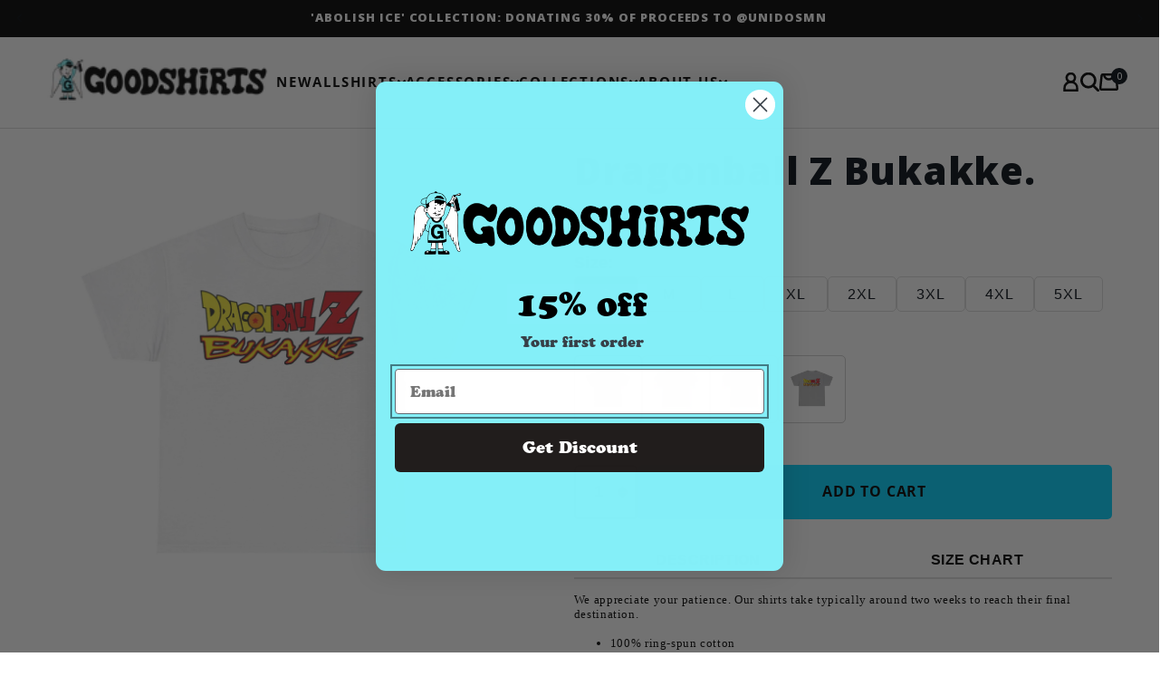

--- FILE ---
content_type: text/html; charset=utf-8
request_url: https://thegoodshirts.com/products/dragonball-z-bukakke
body_size: 55818
content:

<!doctype html>
<html class="no-js" lang="en">
  <head>
    <meta charset="utf-8">
    <meta http-equiv="X-UA-Compatible" content="IE=edge">
    <meta name="viewport" content="width=device-width,initial-scale=1">
    <meta name="theme-color" content="">
    <meta http-equiv="Cache-Control" content="no-cache, no-store, must-revalidate">
    <meta http-equiv="Pragma" content="no-cache">
    <meta http-equiv="Expires" content="0">
    <link rel="canonical" href="https://thegoodshirts.com/products/dragonball-z-bukakke"><link rel="icon" type="image/png" href="//thegoodshirts.com/cdn/shop/files/favicon-32x32.png?crop=center&height=32&v=1749319435&width=32"><link rel="preconnect" href="https://fonts.shopifycdn.com" crossorigin><title>
      Dragonball Z Bukakke.
 &ndash; Good Shirts</title>

    
      <meta name="description" content="We appreciate your patience. Our shirts take typically around two weeks to reach their final destination. 100% ring-spun cotton Gildan 5000">
    
    
     <!-- Include Swiper CSS -->
  <link rel="stylesheet" href="https://unpkg.com/swiper/swiper-bundle.min.css">
  
  <!-- Include FontAwesome for navigation icons (optional) -->
  <link rel="stylesheet" href="https://cdnjs.cloudflare.com/ajax/libs/font-awesome/5.15.3/css/all.min.css">
  <script src="https://unpkg.com/swiper/swiper-bundle.min.js"></script>

  <script>
    document.addEventListener('DOMContentLoaded', function() {
      var swiper = new Swiper('.swiper-container', {
        slidesPerView: 4,
        loop: true,
        autoplay: {
          delay: 4500,
        },
        spaceBetween: 30,
        navigation: {
          nextEl: '.swiper-button-next',
          prevEl: '.swiper-button-prev',
        },
        pagination: {
          el: '.swiper-pagination',
          clickable: true,
        },
      });
    });
  </script>

    

<meta property="og:site_name" content="Good Shirts">
<meta property="og:url" content="https://thegoodshirts.com/products/dragonball-z-bukakke">
<meta property="og:title" content="Dragonball Z Bukakke.">
<meta property="og:type" content="product">
<meta property="og:description" content="We appreciate your patience. Our shirts take typically around two weeks to reach their final destination. 100% ring-spun cotton Gildan 5000"><meta property="og:image" content="http://thegoodshirts.com/cdn/shop/files/16513815413270303048_2048.jpg?v=1718226503">
  <meta property="og:image:secure_url" content="https://thegoodshirts.com/cdn/shop/files/16513815413270303048_2048.jpg?v=1718226503">
  <meta property="og:image:width" content="2048">
  <meta property="og:image:height" content="2048"><meta property="og:price:amount" content="29.00">
  <meta property="og:price:currency" content="USD"><meta name="twitter:site" content="@https://x.com/shirtsthtgohard"><meta name="twitter:card" content="summary_large_image">
<meta name="twitter:title" content="Dragonball Z Bukakke.">
<meta name="twitter:description" content="We appreciate your patience. Our shirts take typically around two weeks to reach their final destination. 100% ring-spun cotton Gildan 5000">

    <link rel="stylesheet" href="//thegoodshirts.com/cdn/shop/t/32/assets/flickity.min.css?v=12404722746677358661730889096" />

    <script src="//thegoodshirts.com/cdn/shop/t/32/assets/flickity.min.js?v=114460508543641870001730889096" defer="defer"></script>

    <!-- Include Flickity CSS -->
   
    
    <script src="//thegoodshirts.com/cdn/shop/t/32/assets/constants.js?v=58251544750838685771730889096" defer="defer"></script>
    <script src="//thegoodshirts.com/cdn/shop/t/32/assets/pubsub.js?v=158357773527763999511730889096" defer="defer"></script>
    <script src="//thegoodshirts.com/cdn/shop/t/32/assets/global.js?v=105712341622171281691730889096" defer="defer"></script><script>window.performance && window.performance.mark && window.performance.mark('shopify.content_for_header.start');</script><meta name="facebook-domain-verification" content="21gbd1oma5kyb7um7s7euzzgzcdwpn">
<meta name="facebook-domain-verification" content="21gbd1oma5kyb7um7s7euzzgzcdwpn">
<meta id="shopify-digital-wallet" name="shopify-digital-wallet" content="/48815636636/digital_wallets/dialog">
<meta name="shopify-checkout-api-token" content="b02f6d37594b8515e3b9f0b56a13b484">
<meta id="in-context-paypal-metadata" data-shop-id="48815636636" data-venmo-supported="false" data-environment="production" data-locale="en_US" data-paypal-v4="true" data-currency="USD">
<link rel="alternate" type="application/json+oembed" href="https://thegoodshirts.com/products/dragonball-z-bukakke.oembed">
<script async="async" src="/checkouts/internal/preloads.js?locale=en-US"></script>
<link rel="preconnect" href="https://shop.app" crossorigin="anonymous">
<script async="async" src="https://shop.app/checkouts/internal/preloads.js?locale=en-US&shop_id=48815636636" crossorigin="anonymous"></script>
<script id="apple-pay-shop-capabilities" type="application/json">{"shopId":48815636636,"countryCode":"US","currencyCode":"USD","merchantCapabilities":["supports3DS"],"merchantId":"gid:\/\/shopify\/Shop\/48815636636","merchantName":"Good Shirts","requiredBillingContactFields":["postalAddress","email"],"requiredShippingContactFields":["postalAddress","email"],"shippingType":"shipping","supportedNetworks":["visa","masterCard","amex","discover","elo","jcb"],"total":{"type":"pending","label":"Good Shirts","amount":"1.00"},"shopifyPaymentsEnabled":true,"supportsSubscriptions":true}</script>
<script id="shopify-features" type="application/json">{"accessToken":"b02f6d37594b8515e3b9f0b56a13b484","betas":["rich-media-storefront-analytics"],"domain":"thegoodshirts.com","predictiveSearch":true,"shopId":48815636636,"locale":"en"}</script>
<script>var Shopify = Shopify || {};
Shopify.shop = "good-vietnam-shirts.myshopify.com";
Shopify.locale = "en";
Shopify.currency = {"active":"USD","rate":"1.0"};
Shopify.country = "US";
Shopify.theme = {"name":"[LV DEV] The GoodShirts 2.1 - New Menu","id":146230575362,"schema_name":"Taste","schema_version":"11.0.0","theme_store_id":null,"role":"main"};
Shopify.theme.handle = "null";
Shopify.theme.style = {"id":null,"handle":null};
Shopify.cdnHost = "thegoodshirts.com/cdn";
Shopify.routes = Shopify.routes || {};
Shopify.routes.root = "/";</script>
<script type="module">!function(o){(o.Shopify=o.Shopify||{}).modules=!0}(window);</script>
<script>!function(o){function n(){var o=[];function n(){o.push(Array.prototype.slice.apply(arguments))}return n.q=o,n}var t=o.Shopify=o.Shopify||{};t.loadFeatures=n(),t.autoloadFeatures=n()}(window);</script>
<script>
  window.ShopifyPay = window.ShopifyPay || {};
  window.ShopifyPay.apiHost = "shop.app\/pay";
  window.ShopifyPay.redirectState = null;
</script>
<script id="shop-js-analytics" type="application/json">{"pageType":"product"}</script>
<script defer="defer" async type="module" src="//thegoodshirts.com/cdn/shopifycloud/shop-js/modules/v2/client.init-shop-cart-sync_IZsNAliE.en.esm.js"></script>
<script defer="defer" async type="module" src="//thegoodshirts.com/cdn/shopifycloud/shop-js/modules/v2/chunk.common_0OUaOowp.esm.js"></script>
<script type="module">
  await import("//thegoodshirts.com/cdn/shopifycloud/shop-js/modules/v2/client.init-shop-cart-sync_IZsNAliE.en.esm.js");
await import("//thegoodshirts.com/cdn/shopifycloud/shop-js/modules/v2/chunk.common_0OUaOowp.esm.js");

  window.Shopify.SignInWithShop?.initShopCartSync?.({"fedCMEnabled":true,"windoidEnabled":true});

</script>
<script defer="defer" async type="module" src="//thegoodshirts.com/cdn/shopifycloud/shop-js/modules/v2/client.payment-terms_CNlwjfZz.en.esm.js"></script>
<script defer="defer" async type="module" src="//thegoodshirts.com/cdn/shopifycloud/shop-js/modules/v2/chunk.common_0OUaOowp.esm.js"></script>
<script defer="defer" async type="module" src="//thegoodshirts.com/cdn/shopifycloud/shop-js/modules/v2/chunk.modal_CGo_dVj3.esm.js"></script>
<script type="module">
  await import("//thegoodshirts.com/cdn/shopifycloud/shop-js/modules/v2/client.payment-terms_CNlwjfZz.en.esm.js");
await import("//thegoodshirts.com/cdn/shopifycloud/shop-js/modules/v2/chunk.common_0OUaOowp.esm.js");
await import("//thegoodshirts.com/cdn/shopifycloud/shop-js/modules/v2/chunk.modal_CGo_dVj3.esm.js");

  
</script>
<script>
  window.Shopify = window.Shopify || {};
  if (!window.Shopify.featureAssets) window.Shopify.featureAssets = {};
  window.Shopify.featureAssets['shop-js'] = {"shop-cart-sync":["modules/v2/client.shop-cart-sync_DLOhI_0X.en.esm.js","modules/v2/chunk.common_0OUaOowp.esm.js"],"init-fed-cm":["modules/v2/client.init-fed-cm_C6YtU0w6.en.esm.js","modules/v2/chunk.common_0OUaOowp.esm.js"],"shop-button":["modules/v2/client.shop-button_BCMx7GTG.en.esm.js","modules/v2/chunk.common_0OUaOowp.esm.js"],"shop-cash-offers":["modules/v2/client.shop-cash-offers_BT26qb5j.en.esm.js","modules/v2/chunk.common_0OUaOowp.esm.js","modules/v2/chunk.modal_CGo_dVj3.esm.js"],"init-windoid":["modules/v2/client.init-windoid_B9PkRMql.en.esm.js","modules/v2/chunk.common_0OUaOowp.esm.js"],"init-shop-email-lookup-coordinator":["modules/v2/client.init-shop-email-lookup-coordinator_DZkqjsbU.en.esm.js","modules/v2/chunk.common_0OUaOowp.esm.js"],"shop-toast-manager":["modules/v2/client.shop-toast-manager_Di2EnuM7.en.esm.js","modules/v2/chunk.common_0OUaOowp.esm.js"],"shop-login-button":["modules/v2/client.shop-login-button_BtqW_SIO.en.esm.js","modules/v2/chunk.common_0OUaOowp.esm.js","modules/v2/chunk.modal_CGo_dVj3.esm.js"],"avatar":["modules/v2/client.avatar_BTnouDA3.en.esm.js"],"pay-button":["modules/v2/client.pay-button_CWa-C9R1.en.esm.js","modules/v2/chunk.common_0OUaOowp.esm.js"],"init-shop-cart-sync":["modules/v2/client.init-shop-cart-sync_IZsNAliE.en.esm.js","modules/v2/chunk.common_0OUaOowp.esm.js"],"init-customer-accounts":["modules/v2/client.init-customer-accounts_DenGwJTU.en.esm.js","modules/v2/client.shop-login-button_BtqW_SIO.en.esm.js","modules/v2/chunk.common_0OUaOowp.esm.js","modules/v2/chunk.modal_CGo_dVj3.esm.js"],"init-shop-for-new-customer-accounts":["modules/v2/client.init-shop-for-new-customer-accounts_JdHXxpS9.en.esm.js","modules/v2/client.shop-login-button_BtqW_SIO.en.esm.js","modules/v2/chunk.common_0OUaOowp.esm.js","modules/v2/chunk.modal_CGo_dVj3.esm.js"],"init-customer-accounts-sign-up":["modules/v2/client.init-customer-accounts-sign-up_D6__K_p8.en.esm.js","modules/v2/client.shop-login-button_BtqW_SIO.en.esm.js","modules/v2/chunk.common_0OUaOowp.esm.js","modules/v2/chunk.modal_CGo_dVj3.esm.js"],"checkout-modal":["modules/v2/client.checkout-modal_C_ZQDY6s.en.esm.js","modules/v2/chunk.common_0OUaOowp.esm.js","modules/v2/chunk.modal_CGo_dVj3.esm.js"],"shop-follow-button":["modules/v2/client.shop-follow-button_XetIsj8l.en.esm.js","modules/v2/chunk.common_0OUaOowp.esm.js","modules/v2/chunk.modal_CGo_dVj3.esm.js"],"lead-capture":["modules/v2/client.lead-capture_DvA72MRN.en.esm.js","modules/v2/chunk.common_0OUaOowp.esm.js","modules/v2/chunk.modal_CGo_dVj3.esm.js"],"shop-login":["modules/v2/client.shop-login_ClXNxyh6.en.esm.js","modules/v2/chunk.common_0OUaOowp.esm.js","modules/v2/chunk.modal_CGo_dVj3.esm.js"],"payment-terms":["modules/v2/client.payment-terms_CNlwjfZz.en.esm.js","modules/v2/chunk.common_0OUaOowp.esm.js","modules/v2/chunk.modal_CGo_dVj3.esm.js"]};
</script>
<script>(function() {
  var isLoaded = false;
  function asyncLoad() {
    if (isLoaded) return;
    isLoaded = true;
    var urls = ["\/\/cdn.shopify.com\/proxy\/18aa90cbb6f96ec3bd00334f2a0835adeb64387c9aaa05390d2394fc5ef12ab4\/static.cdn.printful.com\/static\/js\/external\/shopify-product-customizer.js?v=0.28\u0026shop=good-vietnam-shirts.myshopify.com\u0026sp-cache-control=cHVibGljLCBtYXgtYWdlPTkwMA","https:\/\/cdn.hextom.com\/js\/eventpromotionbar.js?shop=good-vietnam-shirts.myshopify.com","https:\/\/config.gorgias.chat\/bundle-loader\/01JSXANWTA5X3C4KAGZ6RNZ14P?source=shopify1click\u0026shop=good-vietnam-shirts.myshopify.com","\/\/cdn.shopify.com\/proxy\/c3481e54e4d5467910f1096e87b36a589636606a6b0846516f71789c53e9083d\/d1639lhkj5l89m.cloudfront.net\/js\/storefront\/uppromote.js?shop=good-vietnam-shirts.myshopify.com\u0026sp-cache-control=cHVibGljLCBtYXgtYWdlPTkwMA","https:\/\/cdn.9gtb.com\/loader.js?g_cvt_id=02994ac3-9ba5-4448-b04e-ca0232cdcb25\u0026shop=good-vietnam-shirts.myshopify.com"];
    for (var i = 0; i < urls.length; i++) {
      var s = document.createElement('script');
      s.type = 'text/javascript';
      s.async = true;
      s.src = urls[i];
      var x = document.getElementsByTagName('script')[0];
      x.parentNode.insertBefore(s, x);
    }
  };
  if(window.attachEvent) {
    window.attachEvent('onload', asyncLoad);
  } else {
    window.addEventListener('load', asyncLoad, false);
  }
})();</script>
<script id="__st">var __st={"a":48815636636,"offset":-28800,"reqid":"157f950e-9a0e-4fd3-8f48-4d06c9b1b13f-1768506607","pageurl":"thegoodshirts.com\/products\/dragonball-z-bukakke","u":"2e15992d83a6","p":"product","rtyp":"product","rid":8694434136322};</script>
<script>window.ShopifyPaypalV4VisibilityTracking = true;</script>
<script id="captcha-bootstrap">!function(){'use strict';const t='contact',e='account',n='new_comment',o=[[t,t],['blogs',n],['comments',n],[t,'customer']],c=[[e,'customer_login'],[e,'guest_login'],[e,'recover_customer_password'],[e,'create_customer']],r=t=>t.map((([t,e])=>`form[action*='/${t}']:not([data-nocaptcha='true']) input[name='form_type'][value='${e}']`)).join(','),a=t=>()=>t?[...document.querySelectorAll(t)].map((t=>t.form)):[];function s(){const t=[...o],e=r(t);return a(e)}const i='password',u='form_key',d=['recaptcha-v3-token','g-recaptcha-response','h-captcha-response',i],f=()=>{try{return window.sessionStorage}catch{return}},m='__shopify_v',_=t=>t.elements[u];function p(t,e,n=!1){try{const o=window.sessionStorage,c=JSON.parse(o.getItem(e)),{data:r}=function(t){const{data:e,action:n}=t;return t[m]||n?{data:e,action:n}:{data:t,action:n}}(c);for(const[e,n]of Object.entries(r))t.elements[e]&&(t.elements[e].value=n);n&&o.removeItem(e)}catch(o){console.error('form repopulation failed',{error:o})}}const l='form_type',E='cptcha';function T(t){t.dataset[E]=!0}const w=window,h=w.document,L='Shopify',v='ce_forms',y='captcha';let A=!1;((t,e)=>{const n=(g='f06e6c50-85a8-45c8-87d0-21a2b65856fe',I='https://cdn.shopify.com/shopifycloud/storefront-forms-hcaptcha/ce_storefront_forms_captcha_hcaptcha.v1.5.2.iife.js',D={infoText:'Protected by hCaptcha',privacyText:'Privacy',termsText:'Terms'},(t,e,n)=>{const o=w[L][v],c=o.bindForm;if(c)return c(t,g,e,D).then(n);var r;o.q.push([[t,g,e,D],n]),r=I,A||(h.body.append(Object.assign(h.createElement('script'),{id:'captcha-provider',async:!0,src:r})),A=!0)});var g,I,D;w[L]=w[L]||{},w[L][v]=w[L][v]||{},w[L][v].q=[],w[L][y]=w[L][y]||{},w[L][y].protect=function(t,e){n(t,void 0,e),T(t)},Object.freeze(w[L][y]),function(t,e,n,w,h,L){const[v,y,A,g]=function(t,e,n){const i=e?o:[],u=t?c:[],d=[...i,...u],f=r(d),m=r(i),_=r(d.filter((([t,e])=>n.includes(e))));return[a(f),a(m),a(_),s()]}(w,h,L),I=t=>{const e=t.target;return e instanceof HTMLFormElement?e:e&&e.form},D=t=>v().includes(t);t.addEventListener('submit',(t=>{const e=I(t);if(!e)return;const n=D(e)&&!e.dataset.hcaptchaBound&&!e.dataset.recaptchaBound,o=_(e),c=g().includes(e)&&(!o||!o.value);(n||c)&&t.preventDefault(),c&&!n&&(function(t){try{if(!f())return;!function(t){const e=f();if(!e)return;const n=_(t);if(!n)return;const o=n.value;o&&e.removeItem(o)}(t);const e=Array.from(Array(32),(()=>Math.random().toString(36)[2])).join('');!function(t,e){_(t)||t.append(Object.assign(document.createElement('input'),{type:'hidden',name:u})),t.elements[u].value=e}(t,e),function(t,e){const n=f();if(!n)return;const o=[...t.querySelectorAll(`input[type='${i}']`)].map((({name:t})=>t)),c=[...d,...o],r={};for(const[a,s]of new FormData(t).entries())c.includes(a)||(r[a]=s);n.setItem(e,JSON.stringify({[m]:1,action:t.action,data:r}))}(t,e)}catch(e){console.error('failed to persist form',e)}}(e),e.submit())}));const S=(t,e)=>{t&&!t.dataset[E]&&(n(t,e.some((e=>e===t))),T(t))};for(const o of['focusin','change'])t.addEventListener(o,(t=>{const e=I(t);D(e)&&S(e,y())}));const B=e.get('form_key'),M=e.get(l),P=B&&M;t.addEventListener('DOMContentLoaded',(()=>{const t=y();if(P)for(const e of t)e.elements[l].value===M&&p(e,B);[...new Set([...A(),...v().filter((t=>'true'===t.dataset.shopifyCaptcha))])].forEach((e=>S(e,t)))}))}(h,new URLSearchParams(w.location.search),n,t,e,['guest_login'])})(!0,!0)}();</script>
<script integrity="sha256-4kQ18oKyAcykRKYeNunJcIwy7WH5gtpwJnB7kiuLZ1E=" data-source-attribution="shopify.loadfeatures" defer="defer" src="//thegoodshirts.com/cdn/shopifycloud/storefront/assets/storefront/load_feature-a0a9edcb.js" crossorigin="anonymous"></script>
<script crossorigin="anonymous" defer="defer" src="//thegoodshirts.com/cdn/shopifycloud/storefront/assets/shopify_pay/storefront-65b4c6d7.js?v=20250812"></script>
<script data-source-attribution="shopify.dynamic_checkout.dynamic.init">var Shopify=Shopify||{};Shopify.PaymentButton=Shopify.PaymentButton||{isStorefrontPortableWallets:!0,init:function(){window.Shopify.PaymentButton.init=function(){};var t=document.createElement("script");t.src="https://thegoodshirts.com/cdn/shopifycloud/portable-wallets/latest/portable-wallets.en.js",t.type="module",document.head.appendChild(t)}};
</script>
<script data-source-attribution="shopify.dynamic_checkout.buyer_consent">
  function portableWalletsHideBuyerConsent(e){var t=document.getElementById("shopify-buyer-consent"),n=document.getElementById("shopify-subscription-policy-button");t&&n&&(t.classList.add("hidden"),t.setAttribute("aria-hidden","true"),n.removeEventListener("click",e))}function portableWalletsShowBuyerConsent(e){var t=document.getElementById("shopify-buyer-consent"),n=document.getElementById("shopify-subscription-policy-button");t&&n&&(t.classList.remove("hidden"),t.removeAttribute("aria-hidden"),n.addEventListener("click",e))}window.Shopify?.PaymentButton&&(window.Shopify.PaymentButton.hideBuyerConsent=portableWalletsHideBuyerConsent,window.Shopify.PaymentButton.showBuyerConsent=portableWalletsShowBuyerConsent);
</script>
<script data-source-attribution="shopify.dynamic_checkout.cart.bootstrap">document.addEventListener("DOMContentLoaded",(function(){function t(){return document.querySelector("shopify-accelerated-checkout-cart, shopify-accelerated-checkout")}if(t())Shopify.PaymentButton.init();else{new MutationObserver((function(e,n){t()&&(Shopify.PaymentButton.init(),n.disconnect())})).observe(document.body,{childList:!0,subtree:!0})}}));
</script>
<script id='scb4127' type='text/javascript' async='' src='https://thegoodshirts.com/cdn/shopifycloud/privacy-banner/storefront-banner.js'></script><link id="shopify-accelerated-checkout-styles" rel="stylesheet" media="screen" href="https://thegoodshirts.com/cdn/shopifycloud/portable-wallets/latest/accelerated-checkout-backwards-compat.css" crossorigin="anonymous">
<style id="shopify-accelerated-checkout-cart">
        #shopify-buyer-consent {
  margin-top: 1em;
  display: inline-block;
  width: 100%;
}

#shopify-buyer-consent.hidden {
  display: none;
}

#shopify-subscription-policy-button {
  background: none;
  border: none;
  padding: 0;
  text-decoration: underline;
  font-size: inherit;
  cursor: pointer;
}

#shopify-subscription-policy-button::before {
  box-shadow: none;
}

      </style>
<script id="sections-script" data-sections="header" defer="defer" src="//thegoodshirts.com/cdn/shop/t/32/compiled_assets/scripts.js?18740"></script>
<script>window.performance && window.performance.mark && window.performance.mark('shopify.content_for_header.end');</script>


    <style data-shopify>
      @font-face {
  font-family: "Open Sans";
  font-weight: 400;
  font-style: normal;
  font-display: swap;
  src: url("//thegoodshirts.com/cdn/fonts/open_sans/opensans_n4.c32e4d4eca5273f6d4ee95ddf54b5bbb75fc9b61.woff2") format("woff2"),
       url("//thegoodshirts.com/cdn/fonts/open_sans/opensans_n4.5f3406f8d94162b37bfa232b486ac93ee892406d.woff") format("woff");
}

      @font-face {
  font-family: "Open Sans";
  font-weight: 700;
  font-style: normal;
  font-display: swap;
  src: url("//thegoodshirts.com/cdn/fonts/open_sans/opensans_n7.a9393be1574ea8606c68f4441806b2711d0d13e4.woff2") format("woff2"),
       url("//thegoodshirts.com/cdn/fonts/open_sans/opensans_n7.7b8af34a6ebf52beb1a4c1d8c73ad6910ec2e553.woff") format("woff");
}

      @font-face {
  font-family: "Open Sans";
  font-weight: 400;
  font-style: italic;
  font-display: swap;
  src: url("//thegoodshirts.com/cdn/fonts/open_sans/opensans_i4.6f1d45f7a46916cc95c694aab32ecbf7509cbf33.woff2") format("woff2"),
       url("//thegoodshirts.com/cdn/fonts/open_sans/opensans_i4.4efaa52d5a57aa9a57c1556cc2b7465d18839daa.woff") format("woff");
}

      @font-face {
  font-family: "Open Sans";
  font-weight: 700;
  font-style: italic;
  font-display: swap;
  src: url("//thegoodshirts.com/cdn/fonts/open_sans/opensans_i7.916ced2e2ce15f7fcd95d196601a15e7b89ee9a4.woff2") format("woff2"),
       url("//thegoodshirts.com/cdn/fonts/open_sans/opensans_i7.99a9cff8c86ea65461de497ade3d515a98f8b32a.woff") format("woff");
}

      @font-face {
  font-family: "Open Sans";
  font-weight: 400;
  font-style: normal;
  font-display: swap;
  src: url("//thegoodshirts.com/cdn/fonts/open_sans/opensans_n4.c32e4d4eca5273f6d4ee95ddf54b5bbb75fc9b61.woff2") format("woff2"),
       url("//thegoodshirts.com/cdn/fonts/open_sans/opensans_n4.5f3406f8d94162b37bfa232b486ac93ee892406d.woff") format("woff");
}


      
        :root,
        .color-background-1 {
          --color-background: 255,255,255;
        
          --gradient-background: #ffffff;
        
        --color-foreground: 2,9,18;
        --color-shadow: 2,9,18;
        --color-button: 132,239,248;
        --color-button-text: 2,9,18;
        --color-secondary-button: 255,255,255;
        --color-secondary-button-text: 2,9,18;
        --color-link: 2,9,18;
        --color-badge-foreground: 2,9,18;
        --color-badge-background: 255,255,255;
        --color-badge-border: 2,9,18;
        --payment-terms-background-color: rgb(255 255 255);
      }
      
        
        .color-background-2 {
          --color-background: 228,246,255;
        
          --gradient-background: #e4f6ff;
        
        --color-foreground: 2,9,18;
        --color-shadow: 2,9,18;
        --color-button: 2,9,18;
        --color-button-text: 228,246,255;
        --color-secondary-button: 228,246,255;
        --color-secondary-button-text: 2,9,18;
        --color-link: 2,9,18;
        --color-badge-foreground: 2,9,18;
        --color-badge-background: 228,246,255;
        --color-badge-border: 2,9,18;
        --payment-terms-background-color: rgb(228 246 255);
      }
      
        
        .color-inverse {
          --color-background: 219,233,224;
        
          --gradient-background: #dbe9e0;
        
        --color-foreground: 2,9,18;
        --color-shadow: 2,9,18;
        --color-button: 2,9,18;
        --color-button-text: 219,233,224;
        --color-secondary-button: 219,233,224;
        --color-secondary-button-text: 2,9,18;
        --color-link: 2,9,18;
        --color-badge-foreground: 2,9,18;
        --color-badge-background: 219,233,224;
        --color-badge-border: 2,9,18;
        --payment-terms-background-color: rgb(219 233 224);
      }
      
        
        .color-accent-1 {
          --color-background: 2,9,18;
        
          --gradient-background: #020912;
        
        --color-foreground: 252,252,252;
        --color-shadow: 2,9,18;
        --color-button: 252,252,252;
        --color-button-text: 2,9,18;
        --color-secondary-button: 2,9,18;
        --color-secondary-button-text: 252,252,252;
        --color-link: 252,252,252;
        --color-badge-foreground: 252,252,252;
        --color-badge-background: 2,9,18;
        --color-badge-border: 252,252,252;
        --payment-terms-background-color: rgb(2 9 18);
      }
      
        
        .color-accent-2 {
          --color-background: 255,223,184;
        
          --gradient-background: #ffdfb8;
        
        --color-foreground: 2,9,18;
        --color-shadow: 2,9,18;
        --color-button: 2,9,18;
        --color-button-text: 255,223,184;
        --color-secondary-button: 255,223,184;
        --color-secondary-button-text: 2,9,18;
        --color-link: 2,9,18;
        --color-badge-foreground: 2,9,18;
        --color-badge-background: 255,223,184;
        --color-badge-border: 2,9,18;
        --payment-terms-background-color: rgb(255 223 184);
      }
      
        
        .color-scheme-a2be9297-d520-4ad2-b5ed-7572349006d0 {
          --color-background: 1,88,24;
        
          --gradient-background: #015818;
        
        --color-foreground: 255,255,255;
        --color-shadow: 2,9,18;
        --color-button: 2,9,18;
        --color-button-text: 252,252,252;
        --color-secondary-button: 1,88,24;
        --color-secondary-button-text: 2,9,18;
        --color-link: 2,9,18;
        --color-badge-foreground: 255,255,255;
        --color-badge-background: 1,88,24;
        --color-badge-border: 255,255,255;
        --payment-terms-background-color: rgb(1 88 24);
      }
      
        
        .color-scheme-f9f2281e-c5be-418e-b17d-7b04048c38f5 {
          --color-background: 132,239,248;
        
          --gradient-background: #84eff8;
        
        --color-foreground: 2,9,18;
        --color-shadow: 2,9,18;
        --color-button: 2,9,18;
        --color-button-text: 132,239,248;
        --color-secondary-button: 132,239,248;
        --color-secondary-button-text: 132,239,248;
        --color-link: 132,239,248;
        --color-badge-foreground: 2,9,18;
        --color-badge-background: 132,239,248;
        --color-badge-border: 2,9,18;
        --payment-terms-background-color: rgb(132 239 248);
      }
      

      body, .color-background-1, .color-background-2, .color-inverse, .color-accent-1, .color-accent-2, .color-scheme-a2be9297-d520-4ad2-b5ed-7572349006d0, .color-scheme-f9f2281e-c5be-418e-b17d-7b04048c38f5 {
        color: rgba(var(--color-foreground), 0.75);
        background-color: rgb(var(--color-background));
      }

      :root {
        --font-body-family: "Open Sans", sans-serif;
        --font-body-style: normal;
        --font-body-weight: 400;
        --font-body-weight-bold: 700;

        --font-heading-family: "Open Sans", sans-serif;
        --font-heading-style: normal;
        --font-heading-weight: 400;

        --font-body-scale: 1.05;
        --font-heading-scale: 1.1904761904761905;

        --media-padding: px;
        --media-border-opacity: 1.0;
        --media-border-width: 0px;
        --media-radius: 0px;
        --media-shadow-opacity: 0.0;
        --media-shadow-horizontal-offset: 0px;
        --media-shadow-vertical-offset: 4px;
        --media-shadow-blur-radius: 5px;
        --media-shadow-visible: 0;

        --page-width: 140rem;
        --page-width-margin: 0rem;

        --product-card-image-padding: 0.0rem;
        --product-card-corner-radius: 0.0rem;
        --product-card-text-alignment: center;
        --product-card-border-width: 0.0rem;
        --product-card-border-opacity: 0.1;
        --product-card-shadow-opacity: 0.0;
        --product-card-shadow-visible: 0;
        --product-card-shadow-horizontal-offset: 0.0rem;
        --product-card-shadow-vertical-offset: 0.4rem;
        --product-card-shadow-blur-radius: 0.5rem;

        --collection-card-image-padding: 0.0rem;
        --collection-card-corner-radius: 0.0rem;
        --collection-card-text-alignment: center;
        --collection-card-border-width: 0.0rem;
        --collection-card-border-opacity: 0.1;
        --collection-card-shadow-opacity: 0.0;
        --collection-card-shadow-visible: 0;
        --collection-card-shadow-horizontal-offset: 0.0rem;
        --collection-card-shadow-vertical-offset: 0.4rem;
        --collection-card-shadow-blur-radius: 0.5rem;

        --blog-card-image-padding: 0.0rem;
        --blog-card-corner-radius: 0.0rem;
        --blog-card-text-alignment: center;
        --blog-card-border-width: 0.0rem;
        --blog-card-border-opacity: 0.1;
        --blog-card-shadow-opacity: 0.0;
        --blog-card-shadow-visible: 0;
        --blog-card-shadow-horizontal-offset: 0.0rem;
        --blog-card-shadow-vertical-offset: 0.4rem;
        --blog-card-shadow-blur-radius: 0.5rem;

        --badge-corner-radius: 4.0rem;

        --popup-border-width: 2px;
        --popup-border-opacity: 1.0;
        --popup-corner-radius: 0px;
        --popup-shadow-opacity: 0.05;
        --popup-shadow-horizontal-offset: 0px;
        --popup-shadow-vertical-offset: 4px;
        --popup-shadow-blur-radius: 5px;

        --drawer-border-width: 2px;
        --drawer-border-opacity: 1.0;
        --drawer-shadow-opacity: 0.0;
        --drawer-shadow-horizontal-offset: 0px;
        --drawer-shadow-vertical-offset: 4px;
        --drawer-shadow-blur-radius: 5px;

        --spacing-sections-desktop: 20px;
        --spacing-sections-mobile: 20px;

        --grid-desktop-vertical-spacing: 24px;
        --grid-desktop-horizontal-spacing: 24px;
        --grid-mobile-vertical-spacing: 12px;
        --grid-mobile-horizontal-spacing: 12px;

        --text-boxes-border-opacity: 1.0;
        --text-boxes-border-width: 2px;
        --text-boxes-radius: 0px;
        --text-boxes-shadow-opacity: 0.0;
        --text-boxes-shadow-visible: 0;
        --text-boxes-shadow-horizontal-offset: 0px;
        --text-boxes-shadow-vertical-offset: 4px;
        --text-boxes-shadow-blur-radius: 5px;

        --buttons-radius: 28px;
        --buttons-radius-outset: 31px;
        --buttons-border-width: 3px;
        --buttons-border-opacity: 1.0;
        --buttons-shadow-opacity: 0.0;
        --buttons-shadow-visible: 0;
        --buttons-shadow-horizontal-offset: 0px;
        --buttons-shadow-vertical-offset: 4px;
        --buttons-shadow-blur-radius: 5px;
        --buttons-border-offset: 0.3px;

        --inputs-radius: 0px;
        --inputs-border-width: 1px;
        --inputs-border-opacity: 0.55;
        --inputs-shadow-opacity: 0.0;
        --inputs-shadow-horizontal-offset: 0px;
        --inputs-margin-offset: 0px;
        --inputs-shadow-vertical-offset: 4px;
        --inputs-shadow-blur-radius: 5px;
        --inputs-radius-outset: 0px;

        --variant-pills-radius: 40px;
        --variant-pills-border-width: 1px;
        --variant-pills-border-opacity: 0.55;
        --variant-pills-shadow-opacity: 0.0;
        --variant-pills-shadow-horizontal-offset: 0px;
        --variant-pills-shadow-vertical-offset: 4px;
        --variant-pills-shadow-blur-radius: 5px;
      }

      *,
      *::before,
      *::after {
        box-sizing: inherit;
      }

      html {
        box-sizing: border-box;
        font-size: calc(var(--font-body-scale) * 62.5%);
        height: 100%;
      }

      body {
        display: grid;
        grid-template-rows: auto auto 1fr auto;
        grid-template-columns: 100%;
        min-height: 100%;
        margin: 0;
        font-size: 1.5rem;
        letter-spacing: 0.06rem;
        line-height: calc(1 + 0.8 / var(--font-body-scale));
        font-family: var(--font-body-family);
        font-style: var(--font-body-style);
        font-weight: var(--font-body-weight);
      }

      @media screen and (min-width: 750px) {
        body {
          font-size: 1.6rem;
        }
      }
    </style>

    <link href="//thegoodshirts.com/cdn/shop/t/32/assets/base.css?v=153141689351059036271730898211" rel="stylesheet" type="text/css" media="all" />

    <link rel="preconnect" href="https://fonts.googleapis.com">
    <link rel="preconnect" href="https://fonts.gstatic.com" crossorigin>
    <link href="https://fonts.googleapis.com/css2?family=Open+Sans:ital,wght@0,300..800;1,300..800&display=swap" rel="stylesheet"><link href="//thegoodshirts.com/cdn/shop/t/32/assets/component-localization-form.css?v=143319823105703127341730889096" rel="stylesheet" type="text/css" media="all" />
      <script src="//thegoodshirts.com/cdn/shop/t/32/assets/localization-form.js?v=161644695336821385561730889096" defer="defer"></script><link
        rel="stylesheet"
        href="//thegoodshirts.com/cdn/shop/t/32/assets/component-predictive-search.css?v=159616685049224263821730889096"
        media="print"
        onload="this.media='all'"
      ><script>
      document.documentElement.className = document.documentElement.className.replace('no-js', 'js');
      if (Shopify.designMode) {
        document.documentElement.classList.add('shopify-design-mode');
      }
    </script>
  
    
    <script>
      window.Shopify = window.Shopify || {theme: {id: 146230575362, role: 'main' } };
      window._template = {
        directory: "",
        name: "product",
        suffix: ""
      }
    </script>
    <script src="https://cdn.intelligems.io/75384ae132d4.js"></script>
<!-- BEGIN app block: shopify://apps/klaviyo-email-marketing-sms/blocks/klaviyo-onsite-embed/2632fe16-c075-4321-a88b-50b567f42507 -->












  <script async src="https://static.klaviyo.com/onsite/js/T8he5K/klaviyo.js?company_id=T8he5K"></script>
  <script>!function(){if(!window.klaviyo){window._klOnsite=window._klOnsite||[];try{window.klaviyo=new Proxy({},{get:function(n,i){return"push"===i?function(){var n;(n=window._klOnsite).push.apply(n,arguments)}:function(){for(var n=arguments.length,o=new Array(n),w=0;w<n;w++)o[w]=arguments[w];var t="function"==typeof o[o.length-1]?o.pop():void 0,e=new Promise((function(n){window._klOnsite.push([i].concat(o,[function(i){t&&t(i),n(i)}]))}));return e}}})}catch(n){window.klaviyo=window.klaviyo||[],window.klaviyo.push=function(){var n;(n=window._klOnsite).push.apply(n,arguments)}}}}();</script>

  
    <script id="viewed_product">
      if (item == null) {
        var _learnq = _learnq || [];

        var MetafieldReviews = null
        var MetafieldYotpoRating = null
        var MetafieldYotpoCount = null
        var MetafieldLooxRating = null
        var MetafieldLooxCount = null
        var okendoProduct = null
        var okendoProductReviewCount = null
        var okendoProductReviewAverageValue = null
        try {
          // The following fields are used for Customer Hub recently viewed in order to add reviews.
          // This information is not part of __kla_viewed. Instead, it is part of __kla_viewed_reviewed_items
          MetafieldReviews = {};
          MetafieldYotpoRating = null
          MetafieldYotpoCount = null
          MetafieldLooxRating = null
          MetafieldLooxCount = null

          okendoProduct = null
          // If the okendo metafield is not legacy, it will error, which then requires the new json formatted data
          if (okendoProduct && 'error' in okendoProduct) {
            okendoProduct = null
          }
          okendoProductReviewCount = okendoProduct ? okendoProduct.reviewCount : null
          okendoProductReviewAverageValue = okendoProduct ? okendoProduct.reviewAverageValue : null
        } catch (error) {
          console.error('Error in Klaviyo onsite reviews tracking:', error);
        }

        var item = {
          Name: "Dragonball Z Bukakke.",
          ProductID: 8694434136322,
          Categories: ["all","All Products","All Shirts","Best Sellers","Newest Drops","T-Shirts"],
          ImageURL: "https://thegoodshirts.com/cdn/shop/files/16513815413270303048_2048_grande.jpg?v=1718226503",
          URL: "https://thegoodshirts.com/products/dragonball-z-bukakke",
          Brand: "Printify",
          Price: "$29.00",
          Value: "29.00",
          CompareAtPrice: "$0.00"
        };
        _learnq.push(['track', 'Viewed Product', item]);
        _learnq.push(['trackViewedItem', {
          Title: item.Name,
          ItemId: item.ProductID,
          Categories: item.Categories,
          ImageUrl: item.ImageURL,
          Url: item.URL,
          Metadata: {
            Brand: item.Brand,
            Price: item.Price,
            Value: item.Value,
            CompareAtPrice: item.CompareAtPrice
          },
          metafields:{
            reviews: MetafieldReviews,
            yotpo:{
              rating: MetafieldYotpoRating,
              count: MetafieldYotpoCount,
            },
            loox:{
              rating: MetafieldLooxRating,
              count: MetafieldLooxCount,
            },
            okendo: {
              rating: okendoProductReviewAverageValue,
              count: okendoProductReviewCount,
            }
          }
        }]);
      }
    </script>
  




  <script>
    window.klaviyoReviewsProductDesignMode = false
  </script>







<!-- END app block --><!-- BEGIN app block: shopify://apps/blockify-fraud-filter/blocks/app_embed/2e3e0ba5-0e70-447a-9ec5-3bf76b5ef12e --> 
 
 
    <script>
        window.blockifyShopIdentifier = "good-vietnam-shirts.myshopify.com";
        window.ipBlockerMetafields = "{\"showOverlayByPass\":false,\"disableSpyExtensions\":false,\"blockUnknownBots\":false,\"activeApp\":true,\"blockByMetafield\":true,\"visitorAnalytic\":false,\"showWatermark\":true,\"token\":\"eyJhbGciOiJIUzI1NiIsInR5cCI6IkpXVCJ9.eyJpZGVudGlmaWVySWQiOiJnb29kLXZpZXRuYW0tc2hpcnRzLm15c2hvcGlmeS5jb20iLCJpYXQiOjE3NTE5NDczMzJ9.oh1rgZvBf4M1k_gK2OvIQnwH8XqtsX6vHK2hiEQ3Foo\"}";
        window.blockifyRules = "{\"whitelist\":[],\"blacklist\":[]}";
        window.ipblockerBlockTemplate = "{\"customCss\":\"#blockify---container{--bg-blockify: #fff;position:relative}#blockify---container::after{content:'';position:absolute;inset:0;background-repeat:no-repeat !important;background-size:cover !important;background:var(--bg-blockify);z-index:0}#blockify---container #blockify---container__inner{display:flex;flex-direction:column;align-items:center;position:relative;z-index:1}#blockify---container #blockify---container__inner #blockify-block-content{display:flex;flex-direction:column;align-items:center;text-align:center}#blockify---container #blockify---container__inner #blockify-block-content #blockify-block-superTitle{display:none !important}#blockify---container #blockify---container__inner #blockify-block-content #blockify-block-title{font-size:313%;font-weight:bold;margin-top:1em}@media only screen and (min-width: 768px) and (max-width: 1199px){#blockify---container #blockify---container__inner #blockify-block-content #blockify-block-title{font-size:188%}}@media only screen and (max-width: 767px){#blockify---container #blockify---container__inner #blockify-block-content #blockify-block-title{font-size:107%}}#blockify---container #blockify---container__inner #blockify-block-content #blockify-block-description{font-size:125%;margin:1.5em;line-height:1.5}@media only screen and (min-width: 768px) and (max-width: 1199px){#blockify---container #blockify---container__inner #blockify-block-content #blockify-block-description{font-size:88%}}@media only screen and (max-width: 767px){#blockify---container #blockify---container__inner #blockify-block-content #blockify-block-description{font-size:107%}}#blockify---container #blockify---container__inner #blockify-block-content #blockify-block-description #blockify-block-text-blink{display:none !important}#blockify---container #blockify---container__inner #blockify-logo-block-image{position:relative;width:400px;height:auto;max-height:300px}@media only screen and (max-width: 767px){#blockify---container #blockify---container__inner #blockify-logo-block-image{width:200px}}#blockify---container #blockify---container__inner #blockify-logo-block-image::before{content:'';display:block;padding-bottom:56.2%}#blockify---container #blockify---container__inner #blockify-logo-block-image img{position:absolute;top:0;left:0;width:100%;height:100%;object-fit:contain}\\n\",\"logoImage\":{\"active\":true,\"value\":\"https:\/\/storage.synctrack.io\/megamind-fraud\/assets\/default-thumbnail.png\",\"altText\":\"Red octagonal stop sign with a black hand symbol in the center, indicating a warning or prohibition\"},\"superTitle\":{\"active\":false,\"text\":\"403\",\"color\":\"#899df1\"},\"title\":{\"active\":true,\"text\":\"Access Denied\",\"color\":\"#000\"},\"description\":{\"active\":true,\"text\":\"The site owner may have set restrictions that prevent you from accessing the site. Please contact the site owner for access.\",\"color\":\"#000\"},\"background\":{\"active\":true,\"value\":\"#fff\",\"type\":\"1\",\"colorFrom\":null,\"colorTo\":null}}";

        
            window.blockifyProductCollections = [451037495554,278590783644,432864362754,407039148290,410178060546,234501111964];
        
    </script>
<link href="https://cdn.shopify.com/extensions/019bbb87-c57f-7b60-9a48-5c6384acb17d/region-restrictions-285/assets/blockify-embed.min.js" as="script" type="text/javascript" rel="preload"><link href="https://cdn.shopify.com/extensions/019bbb87-c57f-7b60-9a48-5c6384acb17d/region-restrictions-285/assets/prevent-bypass-script.min.js" as="script" type="text/javascript" rel="preload">
<script type="text/javascript">
    window.blockifyBaseUrl = 'https://fraud.blockifyapp.com/s/api';
    window.blockifyPublicUrl = 'https://fraud.blockifyapp.com/s/api/public';
    window.bucketUrl = 'https://storage.synctrack.io/megamind-fraud';
    window.storefrontApiUrl  = 'https://fraud.blockifyapp.com/p/api';
</script>
<script type="text/javascript">
  window.blockifyChecking = true;
</script>
<script id="blockifyScriptByPass" type="text/javascript" src=https://cdn.shopify.com/extensions/019bbb87-c57f-7b60-9a48-5c6384acb17d/region-restrictions-285/assets/prevent-bypass-script.min.js async></script>
<script id="blockifyScriptTag" type="text/javascript" src=https://cdn.shopify.com/extensions/019bbb87-c57f-7b60-9a48-5c6384acb17d/region-restrictions-285/assets/blockify-embed.min.js async></script>


<!-- END app block --><!-- BEGIN app block: shopify://apps/uppromote-affiliate/blocks/core-script/64c32457-930d-4cb9-9641-e24c0d9cf1f4 --><!-- BEGIN app snippet: core-metafields-setting --><!--suppress ES6ConvertVarToLetConst -->
<script type="application/json" id="core-uppromote-settings">{"app_env":{"env":"production"}}</script>
<script type="application/json" id="core-uppromote-cart">{"note":null,"attributes":{},"original_total_price":0,"total_price":0,"total_discount":0,"total_weight":0.0,"item_count":0,"items":[],"requires_shipping":false,"currency":"USD","items_subtotal_price":0,"cart_level_discount_applications":[],"checkout_charge_amount":0}</script>
<script id="core-uppromote-quick-store-tracking-vars">
    function getDocumentContext(){const{href:a,hash:b,host:c,hostname:d,origin:e,pathname:f,port:g,protocol:h,search:i}=window.location,j=document.referrer,k=document.characterSet,l=document.title;return{location:{href:a,hash:b,host:c,hostname:d,origin:e,pathname:f,port:g,protocol:h,search:i},referrer:j||document.location.href,characterSet:k,title:l}}function getNavigatorContext(){const{language:a,cookieEnabled:b,languages:c,userAgent:d}=navigator;return{language:a,cookieEnabled:b,languages:c,userAgent:d}}function getWindowContext(){const{innerHeight:a,innerWidth:b,outerHeight:c,outerWidth:d,origin:e,screen:{height:j,width:k},screenX:f,screenY:g,scrollX:h,scrollY:i}=window;return{innerHeight:a,innerWidth:b,outerHeight:c,outerWidth:d,origin:e,screen:{screenHeight:j,screenWidth:k},screenX:f,screenY:g,scrollX:h,scrollY:i,location:getDocumentContext().location}}function getContext(){return{document:getDocumentContext(),navigator:getNavigatorContext(),window:getWindowContext()}}
    if (window.location.href.includes('?sca_ref=')) {
        localStorage.setItem('__up_lastViewedPageContext', JSON.stringify({
            context: getContext(),
            timestamp: new Date().toISOString(),
        }))
    }
</script>

<script id="core-uppromote-setting-booster">
    var UpPromoteCoreSettings = JSON.parse(document.getElementById('core-uppromote-settings').textContent)
    UpPromoteCoreSettings.currentCart = JSON.parse(document.getElementById('core-uppromote-cart')?.textContent || '{}')
    const idToClean = ['core-uppromote-settings', 'core-uppromote-cart', 'core-uppromote-setting-booster', 'core-uppromote-quick-store-tracking-vars']
    idToClean.forEach(id => {
        document.getElementById(id)?.remove()
    })
</script>
<!-- END app snippet -->


<!-- END app block --><!-- BEGIN app block: shopify://apps/judge-me-reviews/blocks/judgeme_core/61ccd3b1-a9f2-4160-9fe9-4fec8413e5d8 --><!-- Start of Judge.me Core -->






<link rel="dns-prefetch" href="https://cdnwidget.judge.me">
<link rel="dns-prefetch" href="https://cdn.judge.me">
<link rel="dns-prefetch" href="https://cdn1.judge.me">
<link rel="dns-prefetch" href="https://api.judge.me">

<script data-cfasync='false' class='jdgm-settings-script'>window.jdgmSettings={"pagination":5,"disable_web_reviews":false,"badge_no_review_text":"No reviews","badge_n_reviews_text":"{{ n }} review/reviews","badge_star_color":"#060606","hide_badge_preview_if_no_reviews":true,"badge_hide_text":false,"enforce_center_preview_badge":false,"widget_title":"Customer Reviews","widget_open_form_text":"Write a review","widget_close_form_text":"Cancel review","widget_refresh_page_text":"Refresh page","widget_summary_text":"Based on {{ number_of_reviews }} review/reviews","widget_no_review_text":"Be the first to write a review","widget_name_field_text":"Display name","widget_verified_name_field_text":"Verified Name (public)","widget_name_placeholder_text":"Display name","widget_required_field_error_text":"This field is required.","widget_email_field_text":"Email address","widget_verified_email_field_text":"Verified Email (private, can not be edited)","widget_email_placeholder_text":"Your email address","widget_email_field_error_text":"Please enter a valid email address.","widget_rating_field_text":"Rating","widget_review_title_field_text":"Review Title","widget_review_title_placeholder_text":"Give your review a title","widget_review_body_field_text":"Review content","widget_review_body_placeholder_text":"Start writing here...","widget_pictures_field_text":"Picture/Video (optional)","widget_submit_review_text":"Submit Review","widget_submit_verified_review_text":"Submit Verified Review","widget_submit_success_msg_with_auto_publish":"Thank you! Please refresh the page in a few moments to see your review. You can remove or edit your review by logging into \u003ca href='https://judge.me/login' target='_blank' rel='nofollow noopener'\u003eJudge.me\u003c/a\u003e","widget_submit_success_msg_no_auto_publish":"Thank you! Your review will be published as soon as it is approved by the shop admin. You can remove or edit your review by logging into \u003ca href='https://judge.me/login' target='_blank' rel='nofollow noopener'\u003eJudge.me\u003c/a\u003e","widget_show_default_reviews_out_of_total_text":"Showing {{ n_reviews_shown }} out of {{ n_reviews }} reviews.","widget_show_all_link_text":"Show all","widget_show_less_link_text":"Show less","widget_author_said_text":"{{ reviewer_name }} said:","widget_days_text":"{{ n }} days ago","widget_weeks_text":"{{ n }} week/weeks ago","widget_months_text":"{{ n }} month/months ago","widget_years_text":"{{ n }} year/years ago","widget_yesterday_text":"Yesterday","widget_today_text":"Today","widget_replied_text":"\u003e\u003e {{ shop_name }} replied:","widget_read_more_text":"Read more","widget_reviewer_name_as_initial":"","widget_rating_filter_color":"#fbcd0a","widget_rating_filter_see_all_text":"See all reviews","widget_sorting_most_recent_text":"Most Recent","widget_sorting_highest_rating_text":"Highest Rating","widget_sorting_lowest_rating_text":"Lowest Rating","widget_sorting_with_pictures_text":"Only Pictures","widget_sorting_most_helpful_text":"Most Helpful","widget_open_question_form_text":"Ask a question","widget_reviews_subtab_text":"Reviews","widget_questions_subtab_text":"Questions","widget_question_label_text":"Question","widget_answer_label_text":"Answer","widget_question_placeholder_text":"Write your question here","widget_submit_question_text":"Submit Question","widget_question_submit_success_text":"Thank you for your question! We will notify you once it gets answered.","widget_star_color":"#FFD203","verified_badge_text":"Verified","verified_badge_bg_color":"","verified_badge_text_color":"","verified_badge_placement":"left-of-reviewer-name","widget_review_max_height":"","widget_hide_border":false,"widget_social_share":false,"widget_thumb":false,"widget_review_location_show":false,"widget_location_format":"","all_reviews_include_out_of_store_products":true,"all_reviews_out_of_store_text":"(out of store)","all_reviews_pagination":100,"all_reviews_product_name_prefix_text":"about","enable_review_pictures":true,"enable_question_anwser":false,"widget_theme":"leex","review_date_format":"mm/dd/yyyy","default_sort_method":"most-recent","widget_product_reviews_subtab_text":"Product Reviews","widget_shop_reviews_subtab_text":"Shop Reviews","widget_other_products_reviews_text":"Reviews for other products","widget_store_reviews_subtab_text":"Store reviews","widget_no_store_reviews_text":"This store hasn't received any reviews yet","widget_web_restriction_product_reviews_text":"This product hasn't received any reviews yet","widget_no_items_text":"No items found","widget_show_more_text":"Show more","widget_write_a_store_review_text":"Write a Review","widget_other_languages_heading":"Reviews in Other Languages","widget_translate_review_text":"Translate review to {{ language }}","widget_translating_review_text":"Translating...","widget_show_original_translation_text":"Show original ({{ language }})","widget_translate_review_failed_text":"Review couldn't be translated.","widget_translate_review_retry_text":"Retry","widget_translate_review_try_again_later_text":"Try again later","show_product_url_for_grouped_product":false,"widget_sorting_pictures_first_text":"Pictures First","show_pictures_on_all_rev_page_mobile":false,"show_pictures_on_all_rev_page_desktop":false,"floating_tab_hide_mobile_install_preference":false,"floating_tab_button_name":"★ Reviews","floating_tab_title":"Let customers speak for us","floating_tab_button_color":"","floating_tab_button_background_color":"","floating_tab_url":"","floating_tab_url_enabled":false,"floating_tab_tab_style":"text","all_reviews_text_badge_text":"Customers rate us {{ shop.metafields.judgeme.all_reviews_rating | round: 1 }}/5 based on {{ shop.metafields.judgeme.all_reviews_count }} reviews.","all_reviews_text_badge_text_branded_style":"{{ shop.metafields.judgeme.all_reviews_rating | round: 1 }} out of 5 stars based on {{ shop.metafields.judgeme.all_reviews_count }} reviews","is_all_reviews_text_badge_a_link":false,"show_stars_for_all_reviews_text_badge":false,"all_reviews_text_badge_url":"","all_reviews_text_style":"branded","all_reviews_text_color_style":"judgeme_brand_color","all_reviews_text_color":"#108474","all_reviews_text_show_jm_brand":true,"featured_carousel_show_header":true,"featured_carousel_title":"WHY CHOOSE GOODSHIRTS","testimonials_carousel_title":"Customers are saying","videos_carousel_title":"Real customer stories","cards_carousel_title":"Customers are saying","featured_carousel_count_text":"from {{ n }} reviews","featured_carousel_add_link_to_all_reviews_page":false,"featured_carousel_url":"","featured_carousel_show_images":true,"featured_carousel_autoslide_interval":5,"featured_carousel_arrows_on_the_sides":true,"featured_carousel_height":250,"featured_carousel_width":100,"featured_carousel_image_size":0,"featured_carousel_image_height":250,"featured_carousel_arrow_color":"#eeeeee","verified_count_badge_style":"branded","verified_count_badge_orientation":"horizontal","verified_count_badge_color_style":"judgeme_brand_color","verified_count_badge_color":"#108474","is_verified_count_badge_a_link":false,"verified_count_badge_url":"","verified_count_badge_show_jm_brand":true,"widget_rating_preset_default":5,"widget_first_sub_tab":"product-reviews","widget_show_histogram":true,"widget_histogram_use_custom_color":false,"widget_pagination_use_custom_color":false,"widget_star_use_custom_color":true,"widget_verified_badge_use_custom_color":false,"widget_write_review_use_custom_color":false,"picture_reminder_submit_button":"Upload Pictures","enable_review_videos":false,"mute_video_by_default":false,"widget_sorting_videos_first_text":"Videos First","widget_review_pending_text":"Pending","featured_carousel_items_for_large_screen":4,"social_share_options_order":"Facebook,Twitter","remove_microdata_snippet":true,"disable_json_ld":false,"enable_json_ld_products":false,"preview_badge_show_question_text":false,"preview_badge_no_question_text":"No questions","preview_badge_n_question_text":"{{ number_of_questions }} question/questions","qa_badge_show_icon":false,"qa_badge_position":"same-row","remove_judgeme_branding":false,"widget_add_search_bar":false,"widget_search_bar_placeholder":"Search","widget_sorting_verified_only_text":"Verified only","featured_carousel_theme":"default","featured_carousel_show_rating":true,"featured_carousel_show_title":true,"featured_carousel_show_body":true,"featured_carousel_show_date":false,"featured_carousel_show_reviewer":true,"featured_carousel_show_product":false,"featured_carousel_header_background_color":"#108474","featured_carousel_header_text_color":"#ffffff","featured_carousel_name_product_separator":"reviewed","featured_carousel_full_star_background":"#108474","featured_carousel_empty_star_background":"#dadada","featured_carousel_vertical_theme_background":"#f9fafb","featured_carousel_verified_badge_enable":true,"featured_carousel_verified_badge_color":"#108474","featured_carousel_border_style":"round","featured_carousel_review_line_length_limit":3,"featured_carousel_more_reviews_button_text":"Read more reviews","featured_carousel_view_product_button_text":"View product","all_reviews_page_load_reviews_on":"button_click","all_reviews_page_load_more_text":"Load More Reviews","disable_fb_tab_reviews":false,"enable_ajax_cdn_cache":false,"widget_advanced_speed_features":5,"widget_public_name_text":"displayed publicly like","default_reviewer_name":"John Smith","default_reviewer_name_has_non_latin":true,"widget_reviewer_anonymous":"Anonymous","medals_widget_title":"Judge.me Review Medals","medals_widget_background_color":"#f9fafb","medals_widget_position":"footer_all_pages","medals_widget_border_color":"#f9fafb","medals_widget_verified_text_position":"left","medals_widget_use_monochromatic_version":false,"medals_widget_elements_color":"#108474","show_reviewer_avatar":true,"widget_invalid_yt_video_url_error_text":"Not a YouTube video URL","widget_max_length_field_error_text":"Please enter no more than {0} characters.","widget_show_country_flag":false,"widget_show_collected_via_shop_app":true,"widget_verified_by_shop_badge_style":"light","widget_verified_by_shop_text":"Verified by Shop","widget_show_photo_gallery":false,"widget_load_with_code_splitting":true,"widget_ugc_install_preference":false,"widget_ugc_title":"Made by us, Shared by you","widget_ugc_subtitle":"Tag us to see your picture featured in our page","widget_ugc_arrows_color":"#ffffff","widget_ugc_primary_button_text":"Buy Now","widget_ugc_primary_button_background_color":"#108474","widget_ugc_primary_button_text_color":"#ffffff","widget_ugc_primary_button_border_width":"0","widget_ugc_primary_button_border_style":"none","widget_ugc_primary_button_border_color":"#108474","widget_ugc_primary_button_border_radius":"25","widget_ugc_secondary_button_text":"Load More","widget_ugc_secondary_button_background_color":"#ffffff","widget_ugc_secondary_button_text_color":"#108474","widget_ugc_secondary_button_border_width":"2","widget_ugc_secondary_button_border_style":"solid","widget_ugc_secondary_button_border_color":"#108474","widget_ugc_secondary_button_border_radius":"25","widget_ugc_reviews_button_text":"View Reviews","widget_ugc_reviews_button_background_color":"#ffffff","widget_ugc_reviews_button_text_color":"#108474","widget_ugc_reviews_button_border_width":"2","widget_ugc_reviews_button_border_style":"solid","widget_ugc_reviews_button_border_color":"#108474","widget_ugc_reviews_button_border_radius":"25","widget_ugc_reviews_button_link_to":"judgeme-reviews-page","widget_ugc_show_post_date":true,"widget_ugc_max_width":"800","widget_rating_metafield_value_type":true,"widget_primary_color":"#000000","widget_enable_secondary_color":false,"widget_secondary_color":"#edf5f5","widget_summary_average_rating_text":"{{ average_rating }} out of 5","widget_media_grid_title":"Customer photos \u0026 videos","widget_media_grid_see_more_text":"See more","widget_round_style":false,"widget_show_product_medals":true,"widget_verified_by_judgeme_text":"Verified by Judge.me","widget_show_store_medals":false,"widget_verified_by_judgeme_text_in_store_medals":"Verified by Judge.me","widget_media_field_exceed_quantity_message":"Sorry, we can only accept {{ max_media }} for one review.","widget_media_field_exceed_limit_message":"{{ file_name }} is too large, please select a {{ media_type }} less than {{ size_limit }}MB.","widget_review_submitted_text":"Review Submitted!","widget_question_submitted_text":"Question Submitted!","widget_close_form_text_question":"Cancel","widget_write_your_answer_here_text":"Write your answer here","widget_enabled_branded_link":true,"widget_show_collected_by_judgeme":false,"widget_reviewer_name_color":"","widget_write_review_text_color":"","widget_write_review_bg_color":"","widget_collected_by_judgeme_text":"collected by Judge.me","widget_pagination_type":"standard","widget_load_more_text":"Load More","widget_load_more_color":"#108474","widget_full_review_text":"Full Review","widget_read_more_reviews_text":"Read More Reviews","widget_read_questions_text":"Read Questions","widget_questions_and_answers_text":"Questions \u0026 Answers","widget_verified_by_text":"Verified by","widget_verified_text":"Verified","widget_number_of_reviews_text":"{{ number_of_reviews }} reviews","widget_back_button_text":"Back","widget_next_button_text":"Next","widget_custom_forms_filter_button":"Filters","custom_forms_style":"horizontal","widget_show_review_information":false,"how_reviews_are_collected":"How reviews are collected?","widget_show_review_keywords":false,"widget_gdpr_statement":"How we use your data: We'll only contact you about the review you left, and only if necessary. By submitting your review, you agree to Judge.me's \u003ca href='https://judge.me/terms' target='_blank' rel='nofollow noopener'\u003eterms\u003c/a\u003e, \u003ca href='https://judge.me/privacy' target='_blank' rel='nofollow noopener'\u003eprivacy\u003c/a\u003e and \u003ca href='https://judge.me/content-policy' target='_blank' rel='nofollow noopener'\u003econtent\u003c/a\u003e policies.","widget_multilingual_sorting_enabled":false,"widget_translate_review_content_enabled":false,"widget_translate_review_content_method":"manual","popup_widget_review_selection":"automatically_with_pictures","popup_widget_round_border_style":true,"popup_widget_show_title":true,"popup_widget_show_body":true,"popup_widget_show_reviewer":false,"popup_widget_show_product":true,"popup_widget_show_pictures":true,"popup_widget_use_review_picture":true,"popup_widget_show_on_home_page":true,"popup_widget_show_on_product_page":true,"popup_widget_show_on_collection_page":true,"popup_widget_show_on_cart_page":true,"popup_widget_position":"bottom_left","popup_widget_first_review_delay":5,"popup_widget_duration":5,"popup_widget_interval":5,"popup_widget_review_count":5,"popup_widget_hide_on_mobile":true,"review_snippet_widget_round_border_style":true,"review_snippet_widget_card_color":"#FFFFFF","review_snippet_widget_slider_arrows_background_color":"#FFFFFF","review_snippet_widget_slider_arrows_color":"#000000","review_snippet_widget_star_color":"#108474","show_product_variant":false,"all_reviews_product_variant_label_text":"Variant: ","widget_show_verified_branding":false,"widget_ai_summary_title":"Customers say","widget_ai_summary_disclaimer":"AI-powered review summary based on recent customer reviews","widget_show_ai_summary":false,"widget_show_ai_summary_bg":false,"widget_show_review_title_input":true,"redirect_reviewers_invited_via_email":"external_form","request_store_review_after_product_review":false,"request_review_other_products_in_order":false,"review_form_color_scheme":"default","review_form_corner_style":"square","review_form_star_color":{},"review_form_text_color":"#333333","review_form_background_color":"#ffffff","review_form_field_background_color":"#fafafa","review_form_button_color":{},"review_form_button_text_color":"#ffffff","review_form_modal_overlay_color":"#000000","review_content_screen_title_text":"How would you rate this product?","review_content_introduction_text":"We would love it if you would share a bit about your experience.","store_review_form_title_text":"How would you rate this store?","store_review_form_introduction_text":"We would love it if you would share a bit about your experience.","show_review_guidance_text":true,"one_star_review_guidance_text":"Poor","five_star_review_guidance_text":"Great","customer_information_screen_title_text":"About you","customer_information_introduction_text":"Please tell us more about you.","custom_questions_screen_title_text":"Your experience in more detail","custom_questions_introduction_text":"Here are a few questions to help us understand more about your experience.","review_submitted_screen_title_text":"Thanks for your review!","review_submitted_screen_thank_you_text":"We are processing it and it will appear on the store soon.","review_submitted_screen_email_verification_text":"Please confirm your email by clicking the link we just sent you. This helps us keep reviews authentic.","review_submitted_request_store_review_text":"Would you like to share your experience of shopping with us?","review_submitted_review_other_products_text":"Would you like to review these products?","store_review_screen_title_text":"Would you like to share your experience of shopping with us?","store_review_introduction_text":"We value your feedback and use it to improve. Please share any thoughts or suggestions you have.","reviewer_media_screen_title_picture_text":"Share a picture","reviewer_media_introduction_picture_text":"Upload a photo to support your review.","reviewer_media_screen_title_video_text":"Share a video","reviewer_media_introduction_video_text":"Upload a video to support your review.","reviewer_media_screen_title_picture_or_video_text":"Share a picture or video","reviewer_media_introduction_picture_or_video_text":"Upload a photo or video to support your review.","reviewer_media_youtube_url_text":"Paste your Youtube URL here","advanced_settings_next_step_button_text":"Next","advanced_settings_close_review_button_text":"Close","modal_write_review_flow":false,"write_review_flow_required_text":"Required","write_review_flow_privacy_message_text":"We respect your privacy.","write_review_flow_anonymous_text":"Post review as anonymous","write_review_flow_visibility_text":"This won't be visible to other customers.","write_review_flow_multiple_selection_help_text":"Select as many as you like","write_review_flow_single_selection_help_text":"Select one option","write_review_flow_required_field_error_text":"This field is required","write_review_flow_invalid_email_error_text":"Please enter a valid email address","write_review_flow_max_length_error_text":"Max. {{ max_length }} characters.","write_review_flow_media_upload_text":"\u003cb\u003eClick to upload\u003c/b\u003e or drag and drop","write_review_flow_gdpr_statement":"We'll only contact you about your review if necessary. By submitting your review, you agree to our \u003ca href='https://judge.me/terms' target='_blank' rel='nofollow noopener'\u003eterms and conditions\u003c/a\u003e and \u003ca href='https://judge.me/privacy' target='_blank' rel='nofollow noopener'\u003eprivacy policy\u003c/a\u003e.","rating_only_reviews_enabled":false,"show_negative_reviews_help_screen":false,"new_review_flow_help_screen_rating_threshold":3,"negative_review_resolution_screen_title_text":"Tell us more","negative_review_resolution_text":"Your experience matters to us. If there were issues with your purchase, we're here to help. Feel free to reach out to us, we'd love the opportunity to make things right.","negative_review_resolution_button_text":"Contact us","negative_review_resolution_proceed_with_review_text":"Leave a review","negative_review_resolution_subject":"Issue with purchase from {{ shop_name }}.{{ order_name }}","preview_badge_collection_page_install_status":false,"widget_review_custom_css":"","preview_badge_custom_css":"","preview_badge_stars_count":"5-stars","featured_carousel_custom_css":"","floating_tab_custom_css":"","all_reviews_widget_custom_css":"","medals_widget_custom_css":"","verified_badge_custom_css":"","all_reviews_text_custom_css":"","transparency_badges_collected_via_store_invite":false,"transparency_badges_from_another_provider":false,"transparency_badges_collected_from_store_visitor":false,"transparency_badges_collected_by_verified_review_provider":false,"transparency_badges_earned_reward":false,"transparency_badges_collected_via_store_invite_text":"Review collected via store invitation","transparency_badges_from_another_provider_text":"Review collected from another provider","transparency_badges_collected_from_store_visitor_text":"Review collected from a store visitor","transparency_badges_written_in_google_text":"Review written in Google","transparency_badges_written_in_etsy_text":"Review written in Etsy","transparency_badges_written_in_shop_app_text":"Review written in Shop App","transparency_badges_earned_reward_text":"Review earned a reward for future purchase","product_review_widget_per_page":10,"widget_store_review_label_text":"Review about the store","checkout_comment_extension_title_on_product_page":"Customer Comments","checkout_comment_extension_num_latest_comment_show":5,"checkout_comment_extension_format":"name_and_timestamp","checkout_comment_customer_name":"last_initial","checkout_comment_comment_notification":true,"preview_badge_collection_page_install_preference":false,"preview_badge_home_page_install_preference":false,"preview_badge_product_page_install_preference":false,"review_widget_install_preference":"","review_carousel_install_preference":false,"floating_reviews_tab_install_preference":"none","verified_reviews_count_badge_install_preference":false,"all_reviews_text_install_preference":false,"review_widget_best_location":false,"judgeme_medals_install_preference":false,"review_widget_revamp_enabled":false,"review_widget_qna_enabled":false,"review_widget_header_theme":"minimal","review_widget_widget_title_enabled":true,"review_widget_header_text_size":"medium","review_widget_header_text_weight":"regular","review_widget_average_rating_style":"compact","review_widget_bar_chart_enabled":true,"review_widget_bar_chart_type":"numbers","review_widget_bar_chart_style":"standard","review_widget_expanded_media_gallery_enabled":false,"review_widget_reviews_section_theme":"standard","review_widget_image_style":"thumbnails","review_widget_review_image_ratio":"square","review_widget_stars_size":"medium","review_widget_verified_badge":"standard_text","review_widget_review_title_text_size":"medium","review_widget_review_text_size":"medium","review_widget_review_text_length":"medium","review_widget_number_of_columns_desktop":3,"review_widget_carousel_transition_speed":5,"review_widget_custom_questions_answers_display":"always","review_widget_button_text_color":"#FFFFFF","review_widget_text_color":"#000000","review_widget_lighter_text_color":"#7B7B7B","review_widget_corner_styling":"soft","review_widget_review_word_singular":"review","review_widget_review_word_plural":"reviews","review_widget_voting_label":"Helpful?","review_widget_shop_reply_label":"Reply from {{ shop_name }}:","review_widget_filters_title":"Filters","qna_widget_question_word_singular":"Question","qna_widget_question_word_plural":"Questions","qna_widget_answer_reply_label":"Answer from {{ answerer_name }}:","qna_content_screen_title_text":"Ask a question about this product","qna_widget_question_required_field_error_text":"Please enter your question.","qna_widget_flow_gdpr_statement":"We'll only contact you about your question if necessary. By submitting your question, you agree to our \u003ca href='https://judge.me/terms' target='_blank' rel='nofollow noopener'\u003eterms and conditions\u003c/a\u003e and \u003ca href='https://judge.me/privacy' target='_blank' rel='nofollow noopener'\u003eprivacy policy\u003c/a\u003e.","qna_widget_question_submitted_text":"Thanks for your question!","qna_widget_close_form_text_question":"Close","qna_widget_question_submit_success_text":"We’ll notify you by email when your question is answered.","all_reviews_widget_v2025_enabled":false,"all_reviews_widget_v2025_header_theme":"default","all_reviews_widget_v2025_widget_title_enabled":true,"all_reviews_widget_v2025_header_text_size":"medium","all_reviews_widget_v2025_header_text_weight":"regular","all_reviews_widget_v2025_average_rating_style":"compact","all_reviews_widget_v2025_bar_chart_enabled":true,"all_reviews_widget_v2025_bar_chart_type":"numbers","all_reviews_widget_v2025_bar_chart_style":"standard","all_reviews_widget_v2025_expanded_media_gallery_enabled":false,"all_reviews_widget_v2025_show_store_medals":true,"all_reviews_widget_v2025_show_photo_gallery":true,"all_reviews_widget_v2025_show_review_keywords":false,"all_reviews_widget_v2025_show_ai_summary":false,"all_reviews_widget_v2025_show_ai_summary_bg":false,"all_reviews_widget_v2025_add_search_bar":false,"all_reviews_widget_v2025_default_sort_method":"most-recent","all_reviews_widget_v2025_reviews_per_page":10,"all_reviews_widget_v2025_reviews_section_theme":"default","all_reviews_widget_v2025_image_style":"thumbnails","all_reviews_widget_v2025_review_image_ratio":"square","all_reviews_widget_v2025_stars_size":"medium","all_reviews_widget_v2025_verified_badge":"bold_badge","all_reviews_widget_v2025_review_title_text_size":"medium","all_reviews_widget_v2025_review_text_size":"medium","all_reviews_widget_v2025_review_text_length":"medium","all_reviews_widget_v2025_number_of_columns_desktop":3,"all_reviews_widget_v2025_carousel_transition_speed":5,"all_reviews_widget_v2025_custom_questions_answers_display":"always","all_reviews_widget_v2025_show_product_variant":false,"all_reviews_widget_v2025_show_reviewer_avatar":true,"all_reviews_widget_v2025_reviewer_name_as_initial":"","all_reviews_widget_v2025_review_location_show":false,"all_reviews_widget_v2025_location_format":"","all_reviews_widget_v2025_show_country_flag":false,"all_reviews_widget_v2025_verified_by_shop_badge_style":"light","all_reviews_widget_v2025_social_share":false,"all_reviews_widget_v2025_social_share_options_order":"Facebook,Twitter,LinkedIn,Pinterest","all_reviews_widget_v2025_pagination_type":"standard","all_reviews_widget_v2025_button_text_color":"#FFFFFF","all_reviews_widget_v2025_text_color":"#000000","all_reviews_widget_v2025_lighter_text_color":"#7B7B7B","all_reviews_widget_v2025_corner_styling":"soft","all_reviews_widget_v2025_title":"Customer reviews","all_reviews_widget_v2025_ai_summary_title":"Customers say about this store","all_reviews_widget_v2025_no_review_text":"Be the first to write a review","platform":"shopify","branding_url":"https://app.judge.me/reviews","branding_text":"Powered by Judge.me","locale":"en","reply_name":"Good Shirts","widget_version":"3.0","footer":true,"autopublish":true,"review_dates":true,"enable_custom_form":false,"shop_locale":"en","enable_multi_locales_translations":false,"show_review_title_input":true,"review_verification_email_status":"always","can_be_branded":true,"reply_name_text":"Good Shirts"};</script> <style class='jdgm-settings-style'>.jdgm-xx{left:0}:root{--jdgm-primary-color: #000;--jdgm-secondary-color: rgba(0,0,0,0.1);--jdgm-star-color: #FFD203;--jdgm-write-review-text-color: white;--jdgm-write-review-bg-color: #000000;--jdgm-paginate-color: #000;--jdgm-border-radius: 0;--jdgm-reviewer-name-color: #000000}.jdgm-histogram__bar-content{background-color:#000}.jdgm-rev[data-verified-buyer=true] .jdgm-rev__icon.jdgm-rev__icon:after,.jdgm-rev__buyer-badge.jdgm-rev__buyer-badge{color:white;background-color:#000}.jdgm-review-widget--small .jdgm-gallery.jdgm-gallery .jdgm-gallery__thumbnail-link:nth-child(8) .jdgm-gallery__thumbnail-wrapper.jdgm-gallery__thumbnail-wrapper:before{content:"See more"}@media only screen and (min-width: 768px){.jdgm-gallery.jdgm-gallery .jdgm-gallery__thumbnail-link:nth-child(8) .jdgm-gallery__thumbnail-wrapper.jdgm-gallery__thumbnail-wrapper:before{content:"See more"}}.jdgm-preview-badge .jdgm-star.jdgm-star{color:#060606}.jdgm-prev-badge[data-average-rating='0.00']{display:none !important}.jdgm-author-all-initials{display:none !important}.jdgm-author-last-initial{display:none !important}.jdgm-rev-widg__title{visibility:hidden}.jdgm-rev-widg__summary-text{visibility:hidden}.jdgm-prev-badge__text{visibility:hidden}.jdgm-rev__prod-link-prefix:before{content:'about'}.jdgm-rev__variant-label:before{content:'Variant: '}.jdgm-rev__out-of-store-text:before{content:'(out of store)'}@media only screen and (min-width: 768px){.jdgm-rev__pics .jdgm-rev_all-rev-page-picture-separator,.jdgm-rev__pics .jdgm-rev__product-picture{display:none}}@media only screen and (max-width: 768px){.jdgm-rev__pics .jdgm-rev_all-rev-page-picture-separator,.jdgm-rev__pics .jdgm-rev__product-picture{display:none}}.jdgm-preview-badge[data-template="product"]{display:none !important}.jdgm-preview-badge[data-template="collection"]{display:none !important}.jdgm-preview-badge[data-template="index"]{display:none !important}.jdgm-review-widget[data-from-snippet="true"]{display:none !important}.jdgm-verified-count-badget[data-from-snippet="true"]{display:none !important}.jdgm-carousel-wrapper[data-from-snippet="true"]{display:none !important}.jdgm-all-reviews-text[data-from-snippet="true"]{display:none !important}.jdgm-medals-section[data-from-snippet="true"]{display:none !important}.jdgm-ugc-media-wrapper[data-from-snippet="true"]{display:none !important}.jdgm-rev__transparency-badge[data-badge-type="review_collected_via_store_invitation"]{display:none !important}.jdgm-rev__transparency-badge[data-badge-type="review_collected_from_another_provider"]{display:none !important}.jdgm-rev__transparency-badge[data-badge-type="review_collected_from_store_visitor"]{display:none !important}.jdgm-rev__transparency-badge[data-badge-type="review_written_in_etsy"]{display:none !important}.jdgm-rev__transparency-badge[data-badge-type="review_written_in_google_business"]{display:none !important}.jdgm-rev__transparency-badge[data-badge-type="review_written_in_shop_app"]{display:none !important}.jdgm-rev__transparency-badge[data-badge-type="review_earned_for_future_purchase"]{display:none !important}.jdgm-review-snippet-widget .jdgm-rev-snippet-widget__cards-container .jdgm-rev-snippet-card{border-radius:8px;background:#fff}.jdgm-review-snippet-widget .jdgm-rev-snippet-widget__cards-container .jdgm-rev-snippet-card__rev-rating .jdgm-star{color:#108474}.jdgm-review-snippet-widget .jdgm-rev-snippet-widget__prev-btn,.jdgm-review-snippet-widget .jdgm-rev-snippet-widget__next-btn{border-radius:50%;background:#fff}.jdgm-review-snippet-widget .jdgm-rev-snippet-widget__prev-btn>svg,.jdgm-review-snippet-widget .jdgm-rev-snippet-widget__next-btn>svg{fill:#000}.jdgm-full-rev-modal.rev-snippet-widget .jm-mfp-container .jm-mfp-content,.jdgm-full-rev-modal.rev-snippet-widget .jm-mfp-container .jdgm-full-rev__icon,.jdgm-full-rev-modal.rev-snippet-widget .jm-mfp-container .jdgm-full-rev__pic-img,.jdgm-full-rev-modal.rev-snippet-widget .jm-mfp-container .jdgm-full-rev__reply{border-radius:8px}.jdgm-full-rev-modal.rev-snippet-widget .jm-mfp-container .jdgm-full-rev[data-verified-buyer="true"] .jdgm-full-rev__icon::after{border-radius:8px}.jdgm-full-rev-modal.rev-snippet-widget .jm-mfp-container .jdgm-full-rev .jdgm-rev__buyer-badge{border-radius:calc( 8px / 2 )}.jdgm-full-rev-modal.rev-snippet-widget .jm-mfp-container .jdgm-full-rev .jdgm-full-rev__replier::before{content:'Good Shirts'}.jdgm-full-rev-modal.rev-snippet-widget .jm-mfp-container .jdgm-full-rev .jdgm-full-rev__product-button{border-radius:calc( 8px * 6 )}
</style> <style class='jdgm-settings-style'></style> <script data-cfasync="false" type="text/javascript" async src="https://cdnwidget.judge.me/shopify_v2/leex.js" id="judgeme_widget_leex_js"></script>
<link id="judgeme_widget_leex_css" rel="stylesheet" type="text/css" media="nope!" onload="this.media='all'" href="https://cdnwidget.judge.me/widget_v3/theme/leex.css">

  
  
  
  <style class='jdgm-miracle-styles'>
  @-webkit-keyframes jdgm-spin{0%{-webkit-transform:rotate(0deg);-ms-transform:rotate(0deg);transform:rotate(0deg)}100%{-webkit-transform:rotate(359deg);-ms-transform:rotate(359deg);transform:rotate(359deg)}}@keyframes jdgm-spin{0%{-webkit-transform:rotate(0deg);-ms-transform:rotate(0deg);transform:rotate(0deg)}100%{-webkit-transform:rotate(359deg);-ms-transform:rotate(359deg);transform:rotate(359deg)}}@font-face{font-family:'JudgemeStar';src:url("[data-uri]") format("woff");font-weight:normal;font-style:normal}.jdgm-star{font-family:'JudgemeStar';display:inline !important;text-decoration:none !important;padding:0 4px 0 0 !important;margin:0 !important;font-weight:bold;opacity:1;-webkit-font-smoothing:antialiased;-moz-osx-font-smoothing:grayscale}.jdgm-star:hover{opacity:1}.jdgm-star:last-of-type{padding:0 !important}.jdgm-star.jdgm--on:before{content:"\e000"}.jdgm-star.jdgm--off:before{content:"\e001"}.jdgm-star.jdgm--half:before{content:"\e002"}.jdgm-widget *{margin:0;line-height:1.4;-webkit-box-sizing:border-box;-moz-box-sizing:border-box;box-sizing:border-box;-webkit-overflow-scrolling:touch}.jdgm-hidden{display:none !important;visibility:hidden !important}.jdgm-temp-hidden{display:none}.jdgm-spinner{width:40px;height:40px;margin:auto;border-radius:50%;border-top:2px solid #eee;border-right:2px solid #eee;border-bottom:2px solid #eee;border-left:2px solid #ccc;-webkit-animation:jdgm-spin 0.8s infinite linear;animation:jdgm-spin 0.8s infinite linear}.jdgm-prev-badge{display:block !important}

</style>


  
  
   


<script data-cfasync='false' class='jdgm-script'>
!function(e){window.jdgm=window.jdgm||{},jdgm.CDN_HOST="https://cdnwidget.judge.me/",jdgm.CDN_HOST_ALT="https://cdn2.judge.me/cdn/widget_frontend/",jdgm.API_HOST="https://api.judge.me/",jdgm.CDN_BASE_URL="https://cdn.shopify.com/extensions/019bc2a9-7271-74a7-b65b-e73c32c977be/judgeme-extensions-295/assets/",
jdgm.docReady=function(d){(e.attachEvent?"complete"===e.readyState:"loading"!==e.readyState)?
setTimeout(d,0):e.addEventListener("DOMContentLoaded",d)},jdgm.loadCSS=function(d,t,o,a){
!o&&jdgm.loadCSS.requestedUrls.indexOf(d)>=0||(jdgm.loadCSS.requestedUrls.push(d),
(a=e.createElement("link")).rel="stylesheet",a.class="jdgm-stylesheet",a.media="nope!",
a.href=d,a.onload=function(){this.media="all",t&&setTimeout(t)},e.body.appendChild(a))},
jdgm.loadCSS.requestedUrls=[],jdgm.loadJS=function(e,d){var t=new XMLHttpRequest;
t.onreadystatechange=function(){4===t.readyState&&(Function(t.response)(),d&&d(t.response))},
t.open("GET",e),t.onerror=function(){if(e.indexOf(jdgm.CDN_HOST)===0&&jdgm.CDN_HOST_ALT!==jdgm.CDN_HOST){var f=e.replace(jdgm.CDN_HOST,jdgm.CDN_HOST_ALT);jdgm.loadJS(f,d)}},t.send()},jdgm.docReady((function(){(window.jdgmLoadCSS||e.querySelectorAll(
".jdgm-widget, .jdgm-all-reviews-page").length>0)&&(jdgmSettings.widget_load_with_code_splitting?
parseFloat(jdgmSettings.widget_version)>=3?jdgm.loadCSS(jdgm.CDN_HOST+"widget_v3/base.css"):
jdgm.loadCSS(jdgm.CDN_HOST+"widget/base.css"):jdgm.loadCSS(jdgm.CDN_HOST+"shopify_v2.css"),
jdgm.loadJS(jdgm.CDN_HOST+"loa"+"der.js"))}))}(document);
</script>
<noscript><link rel="stylesheet" type="text/css" media="all" href="https://cdnwidget.judge.me/shopify_v2.css"></noscript>

<!-- BEGIN app snippet: theme_fix_tags --><script>
  (function() {
    var jdgmThemeFixes = null;
    if (!jdgmThemeFixes) return;
    var thisThemeFix = jdgmThemeFixes[Shopify.theme.id];
    if (!thisThemeFix) return;

    if (thisThemeFix.html) {
      document.addEventListener("DOMContentLoaded", function() {
        var htmlDiv = document.createElement('div');
        htmlDiv.classList.add('jdgm-theme-fix-html');
        htmlDiv.innerHTML = thisThemeFix.html;
        document.body.append(htmlDiv);
      });
    };

    if (thisThemeFix.css) {
      var styleTag = document.createElement('style');
      styleTag.classList.add('jdgm-theme-fix-style');
      styleTag.innerHTML = thisThemeFix.css;
      document.head.append(styleTag);
    };

    if (thisThemeFix.js) {
      var scriptTag = document.createElement('script');
      scriptTag.classList.add('jdgm-theme-fix-script');
      scriptTag.innerHTML = thisThemeFix.js;
      document.head.append(scriptTag);
    };
  })();
</script>
<!-- END app snippet -->
<!-- End of Judge.me Core -->



<!-- END app block --><script src="https://cdn.shopify.com/extensions/019bb581-72a6-7486-b80f-84331cf36282/app-104/assets/core.min.js" type="text/javascript" defer="defer"></script>
<script src="https://cdn.shopify.com/extensions/019bc2a9-7271-74a7-b65b-e73c32c977be/judgeme-extensions-295/assets/loader.js" type="text/javascript" defer="defer"></script>
<link href="https://monorail-edge.shopifysvc.com" rel="dns-prefetch">
<script>(function(){if ("sendBeacon" in navigator && "performance" in window) {try {var session_token_from_headers = performance.getEntriesByType('navigation')[0].serverTiming.find(x => x.name == '_s').description;} catch {var session_token_from_headers = undefined;}var session_cookie_matches = document.cookie.match(/_shopify_s=([^;]*)/);var session_token_from_cookie = session_cookie_matches && session_cookie_matches.length === 2 ? session_cookie_matches[1] : "";var session_token = session_token_from_headers || session_token_from_cookie || "";function handle_abandonment_event(e) {var entries = performance.getEntries().filter(function(entry) {return /monorail-edge.shopifysvc.com/.test(entry.name);});if (!window.abandonment_tracked && entries.length === 0) {window.abandonment_tracked = true;var currentMs = Date.now();var navigation_start = performance.timing.navigationStart;var payload = {shop_id: 48815636636,url: window.location.href,navigation_start,duration: currentMs - navigation_start,session_token,page_type: "product"};window.navigator.sendBeacon("https://monorail-edge.shopifysvc.com/v1/produce", JSON.stringify({schema_id: "online_store_buyer_site_abandonment/1.1",payload: payload,metadata: {event_created_at_ms: currentMs,event_sent_at_ms: currentMs}}));}}window.addEventListener('pagehide', handle_abandonment_event);}}());</script>
<script id="web-pixels-manager-setup">(function e(e,d,r,n,o){if(void 0===o&&(o={}),!Boolean(null===(a=null===(i=window.Shopify)||void 0===i?void 0:i.analytics)||void 0===a?void 0:a.replayQueue)){var i,a;window.Shopify=window.Shopify||{};var t=window.Shopify;t.analytics=t.analytics||{};var s=t.analytics;s.replayQueue=[],s.publish=function(e,d,r){return s.replayQueue.push([e,d,r]),!0};try{self.performance.mark("wpm:start")}catch(e){}var l=function(){var e={modern:/Edge?\/(1{2}[4-9]|1[2-9]\d|[2-9]\d{2}|\d{4,})\.\d+(\.\d+|)|Firefox\/(1{2}[4-9]|1[2-9]\d|[2-9]\d{2}|\d{4,})\.\d+(\.\d+|)|Chrom(ium|e)\/(9{2}|\d{3,})\.\d+(\.\d+|)|(Maci|X1{2}).+ Version\/(15\.\d+|(1[6-9]|[2-9]\d|\d{3,})\.\d+)([,.]\d+|)( \(\w+\)|)( Mobile\/\w+|) Safari\/|Chrome.+OPR\/(9{2}|\d{3,})\.\d+\.\d+|(CPU[ +]OS|iPhone[ +]OS|CPU[ +]iPhone|CPU IPhone OS|CPU iPad OS)[ +]+(15[._]\d+|(1[6-9]|[2-9]\d|\d{3,})[._]\d+)([._]\d+|)|Android:?[ /-](13[3-9]|1[4-9]\d|[2-9]\d{2}|\d{4,})(\.\d+|)(\.\d+|)|Android.+Firefox\/(13[5-9]|1[4-9]\d|[2-9]\d{2}|\d{4,})\.\d+(\.\d+|)|Android.+Chrom(ium|e)\/(13[3-9]|1[4-9]\d|[2-9]\d{2}|\d{4,})\.\d+(\.\d+|)|SamsungBrowser\/([2-9]\d|\d{3,})\.\d+/,legacy:/Edge?\/(1[6-9]|[2-9]\d|\d{3,})\.\d+(\.\d+|)|Firefox\/(5[4-9]|[6-9]\d|\d{3,})\.\d+(\.\d+|)|Chrom(ium|e)\/(5[1-9]|[6-9]\d|\d{3,})\.\d+(\.\d+|)([\d.]+$|.*Safari\/(?![\d.]+ Edge\/[\d.]+$))|(Maci|X1{2}).+ Version\/(10\.\d+|(1[1-9]|[2-9]\d|\d{3,})\.\d+)([,.]\d+|)( \(\w+\)|)( Mobile\/\w+|) Safari\/|Chrome.+OPR\/(3[89]|[4-9]\d|\d{3,})\.\d+\.\d+|(CPU[ +]OS|iPhone[ +]OS|CPU[ +]iPhone|CPU IPhone OS|CPU iPad OS)[ +]+(10[._]\d+|(1[1-9]|[2-9]\d|\d{3,})[._]\d+)([._]\d+|)|Android:?[ /-](13[3-9]|1[4-9]\d|[2-9]\d{2}|\d{4,})(\.\d+|)(\.\d+|)|Mobile Safari.+OPR\/([89]\d|\d{3,})\.\d+\.\d+|Android.+Firefox\/(13[5-9]|1[4-9]\d|[2-9]\d{2}|\d{4,})\.\d+(\.\d+|)|Android.+Chrom(ium|e)\/(13[3-9]|1[4-9]\d|[2-9]\d{2}|\d{4,})\.\d+(\.\d+|)|Android.+(UC? ?Browser|UCWEB|U3)[ /]?(15\.([5-9]|\d{2,})|(1[6-9]|[2-9]\d|\d{3,})\.\d+)\.\d+|SamsungBrowser\/(5\.\d+|([6-9]|\d{2,})\.\d+)|Android.+MQ{2}Browser\/(14(\.(9|\d{2,})|)|(1[5-9]|[2-9]\d|\d{3,})(\.\d+|))(\.\d+|)|K[Aa][Ii]OS\/(3\.\d+|([4-9]|\d{2,})\.\d+)(\.\d+|)/},d=e.modern,r=e.legacy,n=navigator.userAgent;return n.match(d)?"modern":n.match(r)?"legacy":"unknown"}(),u="modern"===l?"modern":"legacy",c=(null!=n?n:{modern:"",legacy:""})[u],f=function(e){return[e.baseUrl,"/wpm","/b",e.hashVersion,"modern"===e.buildTarget?"m":"l",".js"].join("")}({baseUrl:d,hashVersion:r,buildTarget:u}),m=function(e){var d=e.version,r=e.bundleTarget,n=e.surface,o=e.pageUrl,i=e.monorailEndpoint;return{emit:function(e){var a=e.status,t=e.errorMsg,s=(new Date).getTime(),l=JSON.stringify({metadata:{event_sent_at_ms:s},events:[{schema_id:"web_pixels_manager_load/3.1",payload:{version:d,bundle_target:r,page_url:o,status:a,surface:n,error_msg:t},metadata:{event_created_at_ms:s}}]});if(!i)return console&&console.warn&&console.warn("[Web Pixels Manager] No Monorail endpoint provided, skipping logging."),!1;try{return self.navigator.sendBeacon.bind(self.navigator)(i,l)}catch(e){}var u=new XMLHttpRequest;try{return u.open("POST",i,!0),u.setRequestHeader("Content-Type","text/plain"),u.send(l),!0}catch(e){return console&&console.warn&&console.warn("[Web Pixels Manager] Got an unhandled error while logging to Monorail."),!1}}}}({version:r,bundleTarget:l,surface:e.surface,pageUrl:self.location.href,monorailEndpoint:e.monorailEndpoint});try{o.browserTarget=l,function(e){var d=e.src,r=e.async,n=void 0===r||r,o=e.onload,i=e.onerror,a=e.sri,t=e.scriptDataAttributes,s=void 0===t?{}:t,l=document.createElement("script"),u=document.querySelector("head"),c=document.querySelector("body");if(l.async=n,l.src=d,a&&(l.integrity=a,l.crossOrigin="anonymous"),s)for(var f in s)if(Object.prototype.hasOwnProperty.call(s,f))try{l.dataset[f]=s[f]}catch(e){}if(o&&l.addEventListener("load",o),i&&l.addEventListener("error",i),u)u.appendChild(l);else{if(!c)throw new Error("Did not find a head or body element to append the script");c.appendChild(l)}}({src:f,async:!0,onload:function(){if(!function(){var e,d;return Boolean(null===(d=null===(e=window.Shopify)||void 0===e?void 0:e.analytics)||void 0===d?void 0:d.initialized)}()){var d=window.webPixelsManager.init(e)||void 0;if(d){var r=window.Shopify.analytics;r.replayQueue.forEach((function(e){var r=e[0],n=e[1],o=e[2];d.publishCustomEvent(r,n,o)})),r.replayQueue=[],r.publish=d.publishCustomEvent,r.visitor=d.visitor,r.initialized=!0}}},onerror:function(){return m.emit({status:"failed",errorMsg:"".concat(f," has failed to load")})},sri:function(e){var d=/^sha384-[A-Za-z0-9+/=]+$/;return"string"==typeof e&&d.test(e)}(c)?c:"",scriptDataAttributes:o}),m.emit({status:"loading"})}catch(e){m.emit({status:"failed",errorMsg:(null==e?void 0:e.message)||"Unknown error"})}}})({shopId: 48815636636,storefrontBaseUrl: "https://thegoodshirts.com",extensionsBaseUrl: "https://extensions.shopifycdn.com/cdn/shopifycloud/web-pixels-manager",monorailEndpoint: "https://monorail-edge.shopifysvc.com/unstable/produce_batch",surface: "storefront-renderer",enabledBetaFlags: ["2dca8a86"],webPixelsConfigList: [{"id":"1594261762","configuration":"{\"shopId\":\"234929\",\"env\":\"production\",\"metaData\":\"[]\"}","eventPayloadVersion":"v1","runtimeContext":"STRICT","scriptVersion":"8e11013497942cd9be82d03af35714e6","type":"APP","apiClientId":2773553,"privacyPurposes":[],"dataSharingAdjustments":{"protectedCustomerApprovalScopes":["read_customer_address","read_customer_email","read_customer_name","read_customer_personal_data","read_customer_phone"]}},{"id":"1013907714","configuration":"{\"webPixelName\":\"Judge.me\"}","eventPayloadVersion":"v1","runtimeContext":"STRICT","scriptVersion":"34ad157958823915625854214640f0bf","type":"APP","apiClientId":683015,"privacyPurposes":["ANALYTICS"],"dataSharingAdjustments":{"protectedCustomerApprovalScopes":["read_customer_email","read_customer_name","read_customer_personal_data","read_customer_phone"]}},{"id":"966754562","configuration":"{\"eventPixelIdAddToCart\":\"tw-ppd8m-pwi60\",\"eventPixelIdSiteVisit\":\"tw-ppd8m-pwi5y\",\"eventPixelIdPurchase\":\"tw-ppd8m-pwi61\",\"eventPixelIdAddedPaymentInfo\":\"tw-ppd8m-pwi62\",\"eventPixelIdCheckoutInitiated\":\"tw-ppd8m-pwi5z\",\"eventPixelIdContentView\":\"tw-ppd8m-pwi5w\",\"eventPixelIdSearch\":\"tw-ppd8m-pwi5x\",\"basePixelId\":\"ppd8m\",\"adsAccountId\":\"18ce55hw48a\",\"isDisconnected\":\"0\"}","eventPayloadVersion":"v1","runtimeContext":"STRICT","scriptVersion":"28c5dacefa9312c3f7ebd444dc3c1418","type":"APP","apiClientId":6455335,"privacyPurposes":["ANALYTICS","MARKETING","SALE_OF_DATA"],"dataSharingAdjustments":{"protectedCustomerApprovalScopes":["read_customer_address","read_customer_personal_data"]}},{"id":"499417346","configuration":"{\"config\":\"{\\\"pixel_id\\\":\\\"G-JZQ3H6JLKN\\\",\\\"target_country\\\":\\\"US\\\",\\\"gtag_events\\\":[{\\\"type\\\":\\\"search\\\",\\\"action_label\\\":[\\\"G-JZQ3H6JLKN\\\",\\\"AW-10854222780\\\/6FkaCMSmjawZELyX2bco\\\"]},{\\\"type\\\":\\\"begin_checkout\\\",\\\"action_label\\\":[\\\"G-JZQ3H6JLKN\\\",\\\"AW-10854222780\\\/_yqrCMqmjawZELyX2bco\\\"]},{\\\"type\\\":\\\"view_item\\\",\\\"action_label\\\":[\\\"G-JZQ3H6JLKN\\\",\\\"AW-10854222780\\\/F1NkCMGmjawZELyX2bco\\\",\\\"MC-HRGTKSDF8P\\\"]},{\\\"type\\\":\\\"purchase\\\",\\\"action_label\\\":[\\\"G-JZQ3H6JLKN\\\",\\\"AW-10854222780\\\/n7XFCLumjawZELyX2bco\\\",\\\"MC-HRGTKSDF8P\\\"]},{\\\"type\\\":\\\"page_view\\\",\\\"action_label\\\":[\\\"G-JZQ3H6JLKN\\\",\\\"AW-10854222780\\\/8BJVCL6mjawZELyX2bco\\\",\\\"MC-HRGTKSDF8P\\\"]},{\\\"type\\\":\\\"add_payment_info\\\",\\\"action_label\\\":[\\\"G-JZQ3H6JLKN\\\",\\\"AW-10854222780\\\/gmykCM2mjawZELyX2bco\\\"]},{\\\"type\\\":\\\"add_to_cart\\\",\\\"action_label\\\":[\\\"G-JZQ3H6JLKN\\\",\\\"AW-10854222780\\\/-0maCMemjawZELyX2bco\\\"]}],\\\"enable_monitoring_mode\\\":false}\"}","eventPayloadVersion":"v1","runtimeContext":"OPEN","scriptVersion":"b2a88bafab3e21179ed38636efcd8a93","type":"APP","apiClientId":1780363,"privacyPurposes":[],"dataSharingAdjustments":{"protectedCustomerApprovalScopes":["read_customer_address","read_customer_email","read_customer_name","read_customer_personal_data","read_customer_phone"]}},{"id":"215679234","configuration":"{\"pixel_id\":\"417181706232566\",\"pixel_type\":\"facebook_pixel\",\"metaapp_system_user_token\":\"-\"}","eventPayloadVersion":"v1","runtimeContext":"OPEN","scriptVersion":"ca16bc87fe92b6042fbaa3acc2fbdaa6","type":"APP","apiClientId":2329312,"privacyPurposes":["ANALYTICS","MARKETING","SALE_OF_DATA"],"dataSharingAdjustments":{"protectedCustomerApprovalScopes":["read_customer_address","read_customer_email","read_customer_name","read_customer_personal_data","read_customer_phone"]}},{"id":"81953026","configuration":"{\"tagID\":\"2614168095503\"}","eventPayloadVersion":"v1","runtimeContext":"STRICT","scriptVersion":"18031546ee651571ed29edbe71a3550b","type":"APP","apiClientId":3009811,"privacyPurposes":["ANALYTICS","MARKETING","SALE_OF_DATA"],"dataSharingAdjustments":{"protectedCustomerApprovalScopes":["read_customer_address","read_customer_email","read_customer_name","read_customer_personal_data","read_customer_phone"]}},{"id":"123994370","eventPayloadVersion":"1","runtimeContext":"LAX","scriptVersion":"1","type":"CUSTOM","privacyPurposes":["ANALYTICS","MARKETING","SALE_OF_DATA"],"name":"Reddit Pixel"},{"id":"shopify-app-pixel","configuration":"{}","eventPayloadVersion":"v1","runtimeContext":"STRICT","scriptVersion":"0450","apiClientId":"shopify-pixel","type":"APP","privacyPurposes":["ANALYTICS","MARKETING"]},{"id":"shopify-custom-pixel","eventPayloadVersion":"v1","runtimeContext":"LAX","scriptVersion":"0450","apiClientId":"shopify-pixel","type":"CUSTOM","privacyPurposes":["ANALYTICS","MARKETING"]}],isMerchantRequest: false,initData: {"shop":{"name":"Good Shirts","paymentSettings":{"currencyCode":"USD"},"myshopifyDomain":"good-vietnam-shirts.myshopify.com","countryCode":"US","storefrontUrl":"https:\/\/thegoodshirts.com"},"customer":null,"cart":null,"checkout":null,"productVariants":[{"price":{"amount":29.0,"currencyCode":"USD"},"product":{"title":"Dragonball Z Bukakke.","vendor":"Printify","id":"8694434136322","untranslatedTitle":"Dragonball Z Bukakke.","url":"\/products\/dragonball-z-bukakke","type":"T-Shirt"},"id":"45204235256066","image":{"src":"\/\/thegoodshirts.com\/cdn\/shop\/files\/16513815413270303048_2048.jpg?v=1718226503"},"sku":"23588215261755544383","title":"White \/ S","untranslatedTitle":"White \/ S"},{"price":{"amount":29.0,"currencyCode":"USD"},"product":{"title":"Dragonball Z Bukakke.","vendor":"Printify","id":"8694434136322","untranslatedTitle":"Dragonball Z Bukakke.","url":"\/products\/dragonball-z-bukakke","type":"T-Shirt"},"id":"45204235387138","image":{"src":"\/\/thegoodshirts.com\/cdn\/shop\/files\/16513815413270303048_2048.jpg?v=1718226503"},"sku":"12648424467759160555","title":"White \/ M","untranslatedTitle":"White \/ M"},{"price":{"amount":29.0,"currencyCode":"USD"},"product":{"title":"Dragonball Z Bukakke.","vendor":"Printify","id":"8694434136322","untranslatedTitle":"Dragonball Z Bukakke.","url":"\/products\/dragonball-z-bukakke","type":"T-Shirt"},"id":"45204235518210","image":{"src":"\/\/thegoodshirts.com\/cdn\/shop\/files\/16513815413270303048_2048.jpg?v=1718226503"},"sku":"33807571314878337626","title":"White \/ L","untranslatedTitle":"White \/ L"},{"price":{"amount":29.0,"currencyCode":"USD"},"product":{"title":"Dragonball Z Bukakke.","vendor":"Printify","id":"8694434136322","untranslatedTitle":"Dragonball Z Bukakke.","url":"\/products\/dragonball-z-bukakke","type":"T-Shirt"},"id":"45204235649282","image":{"src":"\/\/thegoodshirts.com\/cdn\/shop\/files\/16513815413270303048_2048.jpg?v=1718226503"},"sku":"42061113490855541798","title":"White \/ XL","untranslatedTitle":"White \/ XL"},{"price":{"amount":29.0,"currencyCode":"USD"},"product":{"title":"Dragonball Z Bukakke.","vendor":"Printify","id":"8694434136322","untranslatedTitle":"Dragonball Z Bukakke.","url":"\/products\/dragonball-z-bukakke","type":"T-Shirt"},"id":"45204235780354","image":{"src":"\/\/thegoodshirts.com\/cdn\/shop\/files\/16513815413270303048_2048.jpg?v=1718226503"},"sku":"76196504211109933271","title":"White \/ 2XL","untranslatedTitle":"White \/ 2XL"},{"price":{"amount":29.0,"currencyCode":"USD"},"product":{"title":"Dragonball Z Bukakke.","vendor":"Printify","id":"8694434136322","untranslatedTitle":"Dragonball Z Bukakke.","url":"\/products\/dragonball-z-bukakke","type":"T-Shirt"},"id":"45204235911426","image":{"src":"\/\/thegoodshirts.com\/cdn\/shop\/files\/16513815413270303048_2048.jpg?v=1718226503"},"sku":"33632121434904029033","title":"White \/ 3XL","untranslatedTitle":"White \/ 3XL"},{"price":{"amount":29.0,"currencyCode":"USD"},"product":{"title":"Dragonball Z Bukakke.","vendor":"Printify","id":"8694434136322","untranslatedTitle":"Dragonball Z Bukakke.","url":"\/products\/dragonball-z-bukakke","type":"T-Shirt"},"id":"45204236042498","image":{"src":"\/\/thegoodshirts.com\/cdn\/shop\/files\/16513815413270303048_2048.jpg?v=1718226503"},"sku":"70290282441258229191","title":"White \/ 4XL","untranslatedTitle":"White \/ 4XL"},{"price":{"amount":29.0,"currencyCode":"USD"},"product":{"title":"Dragonball Z Bukakke.","vendor":"Printify","id":"8694434136322","untranslatedTitle":"Dragonball Z Bukakke.","url":"\/products\/dragonball-z-bukakke","type":"T-Shirt"},"id":"45204236173570","image":{"src":"\/\/thegoodshirts.com\/cdn\/shop\/files\/16513815413270303048_2048.jpg?v=1718226503"},"sku":"31825609018090460482","title":"White \/ 5XL","untranslatedTitle":"White \/ 5XL"},{"price":{"amount":29.0,"currencyCode":"USD"},"product":{"title":"Dragonball Z Bukakke.","vendor":"Printify","id":"8694434136322","untranslatedTitle":"Dragonball Z Bukakke.","url":"\/products\/dragonball-z-bukakke","type":"T-Shirt"},"id":"45204235157762","image":{"src":"\/\/thegoodshirts.com\/cdn\/shop\/files\/8395713612162533860_2048.jpg?v=1718226504"},"sku":"21583263052581180804","title":"Light Blue \/ S","untranslatedTitle":"Light Blue \/ S"},{"price":{"amount":29.0,"currencyCode":"USD"},"product":{"title":"Dragonball Z Bukakke.","vendor":"Printify","id":"8694434136322","untranslatedTitle":"Dragonball Z Bukakke.","url":"\/products\/dragonball-z-bukakke","type":"T-Shirt"},"id":"45204235288834","image":{"src":"\/\/thegoodshirts.com\/cdn\/shop\/files\/8395713612162533860_2048.jpg?v=1718226504"},"sku":"16572459372285069819","title":"Light Blue \/ M","untranslatedTitle":"Light Blue \/ M"},{"price":{"amount":29.0,"currencyCode":"USD"},"product":{"title":"Dragonball Z Bukakke.","vendor":"Printify","id":"8694434136322","untranslatedTitle":"Dragonball Z Bukakke.","url":"\/products\/dragonball-z-bukakke","type":"T-Shirt"},"id":"45204235419906","image":{"src":"\/\/thegoodshirts.com\/cdn\/shop\/files\/8395713612162533860_2048.jpg?v=1718226504"},"sku":"22441122525135668501","title":"Light Blue \/ L","untranslatedTitle":"Light Blue \/ L"},{"price":{"amount":29.0,"currencyCode":"USD"},"product":{"title":"Dragonball Z Bukakke.","vendor":"Printify","id":"8694434136322","untranslatedTitle":"Dragonball Z Bukakke.","url":"\/products\/dragonball-z-bukakke","type":"T-Shirt"},"id":"45204235550978","image":{"src":"\/\/thegoodshirts.com\/cdn\/shop\/files\/8395713612162533860_2048.jpg?v=1718226504"},"sku":"23641616575042451409","title":"Light Blue \/ XL","untranslatedTitle":"Light Blue \/ XL"},{"price":{"amount":29.0,"currencyCode":"USD"},"product":{"title":"Dragonball Z Bukakke.","vendor":"Printify","id":"8694434136322","untranslatedTitle":"Dragonball Z Bukakke.","url":"\/products\/dragonball-z-bukakke","type":"T-Shirt"},"id":"45204235682050","image":{"src":"\/\/thegoodshirts.com\/cdn\/shop\/files\/8395713612162533860_2048.jpg?v=1718226504"},"sku":"40041909559943835432","title":"Light Blue \/ 2XL","untranslatedTitle":"Light Blue \/ 2XL"},{"price":{"amount":29.0,"currencyCode":"USD"},"product":{"title":"Dragonball Z Bukakke.","vendor":"Printify","id":"8694434136322","untranslatedTitle":"Dragonball Z Bukakke.","url":"\/products\/dragonball-z-bukakke","type":"T-Shirt"},"id":"45204235813122","image":{"src":"\/\/thegoodshirts.com\/cdn\/shop\/files\/8395713612162533860_2048.jpg?v=1718226504"},"sku":"16351400814734942378","title":"Light Blue \/ 3XL","untranslatedTitle":"Light Blue \/ 3XL"},{"price":{"amount":29.0,"currencyCode":"USD"},"product":{"title":"Dragonball Z Bukakke.","vendor":"Printify","id":"8694434136322","untranslatedTitle":"Dragonball Z Bukakke.","url":"\/products\/dragonball-z-bukakke","type":"T-Shirt"},"id":"45204235944194","image":{"src":"\/\/thegoodshirts.com\/cdn\/shop\/files\/8395713612162533860_2048.jpg?v=1718226504"},"sku":"12747687403696551194","title":"Light Blue \/ 4XL","untranslatedTitle":"Light Blue \/ 4XL"},{"price":{"amount":29.0,"currencyCode":"USD"},"product":{"title":"Dragonball Z Bukakke.","vendor":"Printify","id":"8694434136322","untranslatedTitle":"Dragonball Z Bukakke.","url":"\/products\/dragonball-z-bukakke","type":"T-Shirt"},"id":"45204236075266","image":{"src":"\/\/thegoodshirts.com\/cdn\/shop\/files\/8395713612162533860_2048.jpg?v=1718226504"},"sku":"15017813252346951492","title":"Light Blue \/ 5XL","untranslatedTitle":"Light Blue \/ 5XL"},{"price":{"amount":29.0,"currencyCode":"USD"},"product":{"title":"Dragonball Z Bukakke.","vendor":"Printify","id":"8694434136322","untranslatedTitle":"Dragonball Z Bukakke.","url":"\/products\/dragonball-z-bukakke","type":"T-Shirt"},"id":"45204235190530","image":{"src":"\/\/thegoodshirts.com\/cdn\/shop\/files\/228949088408300140_2048.jpg?v=1718226506"},"sku":"26763714940427726340","title":"Sand \/ S","untranslatedTitle":"Sand \/ S"},{"price":{"amount":29.0,"currencyCode":"USD"},"product":{"title":"Dragonball Z Bukakke.","vendor":"Printify","id":"8694434136322","untranslatedTitle":"Dragonball Z Bukakke.","url":"\/products\/dragonball-z-bukakke","type":"T-Shirt"},"id":"45204235321602","image":{"src":"\/\/thegoodshirts.com\/cdn\/shop\/files\/228949088408300140_2048.jpg?v=1718226506"},"sku":"11384613063497337768","title":"Sand \/ M","untranslatedTitle":"Sand \/ M"},{"price":{"amount":29.0,"currencyCode":"USD"},"product":{"title":"Dragonball Z Bukakke.","vendor":"Printify","id":"8694434136322","untranslatedTitle":"Dragonball Z Bukakke.","url":"\/products\/dragonball-z-bukakke","type":"T-Shirt"},"id":"45204235452674","image":{"src":"\/\/thegoodshirts.com\/cdn\/shop\/files\/228949088408300140_2048.jpg?v=1718226506"},"sku":"72539955905722679200","title":"Sand \/ L","untranslatedTitle":"Sand \/ L"},{"price":{"amount":29.0,"currencyCode":"USD"},"product":{"title":"Dragonball Z Bukakke.","vendor":"Printify","id":"8694434136322","untranslatedTitle":"Dragonball Z Bukakke.","url":"\/products\/dragonball-z-bukakke","type":"T-Shirt"},"id":"45204235583746","image":{"src":"\/\/thegoodshirts.com\/cdn\/shop\/files\/228949088408300140_2048.jpg?v=1718226506"},"sku":"13650491165435862587","title":"Sand \/ XL","untranslatedTitle":"Sand \/ XL"},{"price":{"amount":29.0,"currencyCode":"USD"},"product":{"title":"Dragonball Z Bukakke.","vendor":"Printify","id":"8694434136322","untranslatedTitle":"Dragonball Z Bukakke.","url":"\/products\/dragonball-z-bukakke","type":"T-Shirt"},"id":"45204235714818","image":{"src":"\/\/thegoodshirts.com\/cdn\/shop\/files\/228949088408300140_2048.jpg?v=1718226506"},"sku":"13283450414017458135","title":"Sand \/ 2XL","untranslatedTitle":"Sand \/ 2XL"},{"price":{"amount":29.0,"currencyCode":"USD"},"product":{"title":"Dragonball Z Bukakke.","vendor":"Printify","id":"8694434136322","untranslatedTitle":"Dragonball Z Bukakke.","url":"\/products\/dragonball-z-bukakke","type":"T-Shirt"},"id":"45204235845890","image":{"src":"\/\/thegoodshirts.com\/cdn\/shop\/files\/228949088408300140_2048.jpg?v=1718226506"},"sku":"18057340163906934594","title":"Sand \/ 3XL","untranslatedTitle":"Sand \/ 3XL"},{"price":{"amount":29.0,"currencyCode":"USD"},"product":{"title":"Dragonball Z Bukakke.","vendor":"Printify","id":"8694434136322","untranslatedTitle":"Dragonball Z Bukakke.","url":"\/products\/dragonball-z-bukakke","type":"T-Shirt"},"id":"45204235976962","image":{"src":"\/\/thegoodshirts.com\/cdn\/shop\/files\/228949088408300140_2048.jpg?v=1718226506"},"sku":"29128919068894386973","title":"Sand \/ 4XL","untranslatedTitle":"Sand \/ 4XL"},{"price":{"amount":29.0,"currencyCode":"USD"},"product":{"title":"Dragonball Z Bukakke.","vendor":"Printify","id":"8694434136322","untranslatedTitle":"Dragonball Z Bukakke.","url":"\/products\/dragonball-z-bukakke","type":"T-Shirt"},"id":"45204236108034","image":{"src":"\/\/thegoodshirts.com\/cdn\/shop\/files\/228949088408300140_2048.jpg?v=1718226506"},"sku":"24465177094529514671","title":"Sand \/ 5XL","untranslatedTitle":"Sand \/ 5XL"},{"price":{"amount":29.0,"currencyCode":"USD"},"product":{"title":"Dragonball Z Bukakke.","vendor":"Printify","id":"8694434136322","untranslatedTitle":"Dragonball Z Bukakke.","url":"\/products\/dragonball-z-bukakke","type":"T-Shirt"},"id":"45204235223298","image":{"src":"\/\/thegoodshirts.com\/cdn\/shop\/files\/7860983033707641118_2048.jpg?v=1718226507"},"sku":"15597177650999699859","title":"Sport Grey \/ S","untranslatedTitle":"Sport Grey \/ S"},{"price":{"amount":29.0,"currencyCode":"USD"},"product":{"title":"Dragonball Z Bukakke.","vendor":"Printify","id":"8694434136322","untranslatedTitle":"Dragonball Z Bukakke.","url":"\/products\/dragonball-z-bukakke","type":"T-Shirt"},"id":"45204235354370","image":{"src":"\/\/thegoodshirts.com\/cdn\/shop\/files\/7860983033707641118_2048.jpg?v=1718226507"},"sku":"20021150417270273571","title":"Sport Grey \/ M","untranslatedTitle":"Sport Grey \/ M"},{"price":{"amount":29.0,"currencyCode":"USD"},"product":{"title":"Dragonball Z Bukakke.","vendor":"Printify","id":"8694434136322","untranslatedTitle":"Dragonball Z Bukakke.","url":"\/products\/dragonball-z-bukakke","type":"T-Shirt"},"id":"45204235485442","image":{"src":"\/\/thegoodshirts.com\/cdn\/shop\/files\/7860983033707641118_2048.jpg?v=1718226507"},"sku":"33452942349611459939","title":"Sport Grey \/ L","untranslatedTitle":"Sport Grey \/ L"},{"price":{"amount":29.0,"currencyCode":"USD"},"product":{"title":"Dragonball Z Bukakke.","vendor":"Printify","id":"8694434136322","untranslatedTitle":"Dragonball Z Bukakke.","url":"\/products\/dragonball-z-bukakke","type":"T-Shirt"},"id":"45204235616514","image":{"src":"\/\/thegoodshirts.com\/cdn\/shop\/files\/7860983033707641118_2048.jpg?v=1718226507"},"sku":"20750268381812790472","title":"Sport Grey \/ XL","untranslatedTitle":"Sport Grey \/ XL"},{"price":{"amount":29.0,"currencyCode":"USD"},"product":{"title":"Dragonball Z Bukakke.","vendor":"Printify","id":"8694434136322","untranslatedTitle":"Dragonball Z Bukakke.","url":"\/products\/dragonball-z-bukakke","type":"T-Shirt"},"id":"45204235747586","image":{"src":"\/\/thegoodshirts.com\/cdn\/shop\/files\/7860983033707641118_2048.jpg?v=1718226507"},"sku":"16762072356984882980","title":"Sport Grey \/ 2XL","untranslatedTitle":"Sport Grey \/ 2XL"},{"price":{"amount":29.0,"currencyCode":"USD"},"product":{"title":"Dragonball Z Bukakke.","vendor":"Printify","id":"8694434136322","untranslatedTitle":"Dragonball Z Bukakke.","url":"\/products\/dragonball-z-bukakke","type":"T-Shirt"},"id":"45204235878658","image":{"src":"\/\/thegoodshirts.com\/cdn\/shop\/files\/7860983033707641118_2048.jpg?v=1718226507"},"sku":"64453229624239389887","title":"Sport Grey \/ 3XL","untranslatedTitle":"Sport Grey \/ 3XL"},{"price":{"amount":29.0,"currencyCode":"USD"},"product":{"title":"Dragonball Z Bukakke.","vendor":"Printify","id":"8694434136322","untranslatedTitle":"Dragonball Z Bukakke.","url":"\/products\/dragonball-z-bukakke","type":"T-Shirt"},"id":"45204236009730","image":{"src":"\/\/thegoodshirts.com\/cdn\/shop\/files\/7860983033707641118_2048.jpg?v=1718226507"},"sku":"92694079263255146957","title":"Sport Grey \/ 4XL","untranslatedTitle":"Sport Grey \/ 4XL"},{"price":{"amount":29.0,"currencyCode":"USD"},"product":{"title":"Dragonball Z Bukakke.","vendor":"Printify","id":"8694434136322","untranslatedTitle":"Dragonball Z Bukakke.","url":"\/products\/dragonball-z-bukakke","type":"T-Shirt"},"id":"45204236140802","image":{"src":"\/\/thegoodshirts.com\/cdn\/shop\/files\/7860983033707641118_2048.jpg?v=1718226507"},"sku":"22431501404535683582","title":"Sport Grey \/ 5XL","untranslatedTitle":"Sport Grey \/ 5XL"}],"purchasingCompany":null},},"https://thegoodshirts.com/cdn","fcfee988w5aeb613cpc8e4bc33m6693e112",{"modern":"","legacy":""},{"shopId":"48815636636","storefrontBaseUrl":"https:\/\/thegoodshirts.com","extensionBaseUrl":"https:\/\/extensions.shopifycdn.com\/cdn\/shopifycloud\/web-pixels-manager","surface":"storefront-renderer","enabledBetaFlags":"[\"2dca8a86\"]","isMerchantRequest":"false","hashVersion":"fcfee988w5aeb613cpc8e4bc33m6693e112","publish":"custom","events":"[[\"page_viewed\",{}],[\"product_viewed\",{\"productVariant\":{\"price\":{\"amount\":29.0,\"currencyCode\":\"USD\"},\"product\":{\"title\":\"Dragonball Z Bukakke.\",\"vendor\":\"Printify\",\"id\":\"8694434136322\",\"untranslatedTitle\":\"Dragonball Z Bukakke.\",\"url\":\"\/products\/dragonball-z-bukakke\",\"type\":\"T-Shirt\"},\"id\":\"45204235256066\",\"image\":{\"src\":\"\/\/thegoodshirts.com\/cdn\/shop\/files\/16513815413270303048_2048.jpg?v=1718226503\"},\"sku\":\"23588215261755544383\",\"title\":\"White \/ S\",\"untranslatedTitle\":\"White \/ S\"}}]]"});</script><script>
  window.ShopifyAnalytics = window.ShopifyAnalytics || {};
  window.ShopifyAnalytics.meta = window.ShopifyAnalytics.meta || {};
  window.ShopifyAnalytics.meta.currency = 'USD';
  var meta = {"product":{"id":8694434136322,"gid":"gid:\/\/shopify\/Product\/8694434136322","vendor":"Printify","type":"T-Shirt","handle":"dragonball-z-bukakke","variants":[{"id":45204235256066,"price":2900,"name":"Dragonball Z Bukakke. - White \/ S","public_title":"White \/ S","sku":"23588215261755544383"},{"id":45204235387138,"price":2900,"name":"Dragonball Z Bukakke. - White \/ M","public_title":"White \/ M","sku":"12648424467759160555"},{"id":45204235518210,"price":2900,"name":"Dragonball Z Bukakke. - White \/ L","public_title":"White \/ L","sku":"33807571314878337626"},{"id":45204235649282,"price":2900,"name":"Dragonball Z Bukakke. - White \/ XL","public_title":"White \/ XL","sku":"42061113490855541798"},{"id":45204235780354,"price":2900,"name":"Dragonball Z Bukakke. - White \/ 2XL","public_title":"White \/ 2XL","sku":"76196504211109933271"},{"id":45204235911426,"price":2900,"name":"Dragonball Z Bukakke. - White \/ 3XL","public_title":"White \/ 3XL","sku":"33632121434904029033"},{"id":45204236042498,"price":2900,"name":"Dragonball Z Bukakke. - White \/ 4XL","public_title":"White \/ 4XL","sku":"70290282441258229191"},{"id":45204236173570,"price":2900,"name":"Dragonball Z Bukakke. - White \/ 5XL","public_title":"White \/ 5XL","sku":"31825609018090460482"},{"id":45204235157762,"price":2900,"name":"Dragonball Z Bukakke. - Light Blue \/ S","public_title":"Light Blue \/ S","sku":"21583263052581180804"},{"id":45204235288834,"price":2900,"name":"Dragonball Z Bukakke. - Light Blue \/ M","public_title":"Light Blue \/ M","sku":"16572459372285069819"},{"id":45204235419906,"price":2900,"name":"Dragonball Z Bukakke. - Light Blue \/ L","public_title":"Light Blue \/ L","sku":"22441122525135668501"},{"id":45204235550978,"price":2900,"name":"Dragonball Z Bukakke. - Light Blue \/ XL","public_title":"Light Blue \/ XL","sku":"23641616575042451409"},{"id":45204235682050,"price":2900,"name":"Dragonball Z Bukakke. - Light Blue \/ 2XL","public_title":"Light Blue \/ 2XL","sku":"40041909559943835432"},{"id":45204235813122,"price":2900,"name":"Dragonball Z Bukakke. - Light Blue \/ 3XL","public_title":"Light Blue \/ 3XL","sku":"16351400814734942378"},{"id":45204235944194,"price":2900,"name":"Dragonball Z Bukakke. - Light Blue \/ 4XL","public_title":"Light Blue \/ 4XL","sku":"12747687403696551194"},{"id":45204236075266,"price":2900,"name":"Dragonball Z Bukakke. - Light Blue \/ 5XL","public_title":"Light Blue \/ 5XL","sku":"15017813252346951492"},{"id":45204235190530,"price":2900,"name":"Dragonball Z Bukakke. - Sand \/ S","public_title":"Sand \/ S","sku":"26763714940427726340"},{"id":45204235321602,"price":2900,"name":"Dragonball Z Bukakke. - Sand \/ M","public_title":"Sand \/ M","sku":"11384613063497337768"},{"id":45204235452674,"price":2900,"name":"Dragonball Z Bukakke. - Sand \/ L","public_title":"Sand \/ L","sku":"72539955905722679200"},{"id":45204235583746,"price":2900,"name":"Dragonball Z Bukakke. - Sand \/ XL","public_title":"Sand \/ XL","sku":"13650491165435862587"},{"id":45204235714818,"price":2900,"name":"Dragonball Z Bukakke. - Sand \/ 2XL","public_title":"Sand \/ 2XL","sku":"13283450414017458135"},{"id":45204235845890,"price":2900,"name":"Dragonball Z Bukakke. - Sand \/ 3XL","public_title":"Sand \/ 3XL","sku":"18057340163906934594"},{"id":45204235976962,"price":2900,"name":"Dragonball Z Bukakke. - Sand \/ 4XL","public_title":"Sand \/ 4XL","sku":"29128919068894386973"},{"id":45204236108034,"price":2900,"name":"Dragonball Z Bukakke. - Sand \/ 5XL","public_title":"Sand \/ 5XL","sku":"24465177094529514671"},{"id":45204235223298,"price":2900,"name":"Dragonball Z Bukakke. - Sport Grey \/ S","public_title":"Sport Grey \/ S","sku":"15597177650999699859"},{"id":45204235354370,"price":2900,"name":"Dragonball Z Bukakke. - Sport Grey \/ M","public_title":"Sport Grey \/ M","sku":"20021150417270273571"},{"id":45204235485442,"price":2900,"name":"Dragonball Z Bukakke. - Sport Grey \/ L","public_title":"Sport Grey \/ L","sku":"33452942349611459939"},{"id":45204235616514,"price":2900,"name":"Dragonball Z Bukakke. - Sport Grey \/ XL","public_title":"Sport Grey \/ XL","sku":"20750268381812790472"},{"id":45204235747586,"price":2900,"name":"Dragonball Z Bukakke. - Sport Grey \/ 2XL","public_title":"Sport Grey \/ 2XL","sku":"16762072356984882980"},{"id":45204235878658,"price":2900,"name":"Dragonball Z Bukakke. - Sport Grey \/ 3XL","public_title":"Sport Grey \/ 3XL","sku":"64453229624239389887"},{"id":45204236009730,"price":2900,"name":"Dragonball Z Bukakke. - Sport Grey \/ 4XL","public_title":"Sport Grey \/ 4XL","sku":"92694079263255146957"},{"id":45204236140802,"price":2900,"name":"Dragonball Z Bukakke. - Sport Grey \/ 5XL","public_title":"Sport Grey \/ 5XL","sku":"22431501404535683582"}],"remote":false},"page":{"pageType":"product","resourceType":"product","resourceId":8694434136322,"requestId":"157f950e-9a0e-4fd3-8f48-4d06c9b1b13f-1768506607"}};
  for (var attr in meta) {
    window.ShopifyAnalytics.meta[attr] = meta[attr];
  }
</script>
<script class="analytics">
  (function () {
    var customDocumentWrite = function(content) {
      var jquery = null;

      if (window.jQuery) {
        jquery = window.jQuery;
      } else if (window.Checkout && window.Checkout.$) {
        jquery = window.Checkout.$;
      }

      if (jquery) {
        jquery('body').append(content);
      }
    };

    var hasLoggedConversion = function(token) {
      if (token) {
        return document.cookie.indexOf('loggedConversion=' + token) !== -1;
      }
      return false;
    }

    var setCookieIfConversion = function(token) {
      if (token) {
        var twoMonthsFromNow = new Date(Date.now());
        twoMonthsFromNow.setMonth(twoMonthsFromNow.getMonth() + 2);

        document.cookie = 'loggedConversion=' + token + '; expires=' + twoMonthsFromNow;
      }
    }

    var trekkie = window.ShopifyAnalytics.lib = window.trekkie = window.trekkie || [];
    if (trekkie.integrations) {
      return;
    }
    trekkie.methods = [
      'identify',
      'page',
      'ready',
      'track',
      'trackForm',
      'trackLink'
    ];
    trekkie.factory = function(method) {
      return function() {
        var args = Array.prototype.slice.call(arguments);
        args.unshift(method);
        trekkie.push(args);
        return trekkie;
      };
    };
    for (var i = 0; i < trekkie.methods.length; i++) {
      var key = trekkie.methods[i];
      trekkie[key] = trekkie.factory(key);
    }
    trekkie.load = function(config) {
      trekkie.config = config || {};
      trekkie.config.initialDocumentCookie = document.cookie;
      var first = document.getElementsByTagName('script')[0];
      var script = document.createElement('script');
      script.type = 'text/javascript';
      script.onerror = function(e) {
        var scriptFallback = document.createElement('script');
        scriptFallback.type = 'text/javascript';
        scriptFallback.onerror = function(error) {
                var Monorail = {
      produce: function produce(monorailDomain, schemaId, payload) {
        var currentMs = new Date().getTime();
        var event = {
          schema_id: schemaId,
          payload: payload,
          metadata: {
            event_created_at_ms: currentMs,
            event_sent_at_ms: currentMs
          }
        };
        return Monorail.sendRequest("https://" + monorailDomain + "/v1/produce", JSON.stringify(event));
      },
      sendRequest: function sendRequest(endpointUrl, payload) {
        // Try the sendBeacon API
        if (window && window.navigator && typeof window.navigator.sendBeacon === 'function' && typeof window.Blob === 'function' && !Monorail.isIos12()) {
          var blobData = new window.Blob([payload], {
            type: 'text/plain'
          });

          if (window.navigator.sendBeacon(endpointUrl, blobData)) {
            return true;
          } // sendBeacon was not successful

        } // XHR beacon

        var xhr = new XMLHttpRequest();

        try {
          xhr.open('POST', endpointUrl);
          xhr.setRequestHeader('Content-Type', 'text/plain');
          xhr.send(payload);
        } catch (e) {
          console.log(e);
        }

        return false;
      },
      isIos12: function isIos12() {
        return window.navigator.userAgent.lastIndexOf('iPhone; CPU iPhone OS 12_') !== -1 || window.navigator.userAgent.lastIndexOf('iPad; CPU OS 12_') !== -1;
      }
    };
    Monorail.produce('monorail-edge.shopifysvc.com',
      'trekkie_storefront_load_errors/1.1',
      {shop_id: 48815636636,
      theme_id: 146230575362,
      app_name: "storefront",
      context_url: window.location.href,
      source_url: "//thegoodshirts.com/cdn/s/trekkie.storefront.cd680fe47e6c39ca5d5df5f0a32d569bc48c0f27.min.js"});

        };
        scriptFallback.async = true;
        scriptFallback.src = '//thegoodshirts.com/cdn/s/trekkie.storefront.cd680fe47e6c39ca5d5df5f0a32d569bc48c0f27.min.js';
        first.parentNode.insertBefore(scriptFallback, first);
      };
      script.async = true;
      script.src = '//thegoodshirts.com/cdn/s/trekkie.storefront.cd680fe47e6c39ca5d5df5f0a32d569bc48c0f27.min.js';
      first.parentNode.insertBefore(script, first);
    };
    trekkie.load(
      {"Trekkie":{"appName":"storefront","development":false,"defaultAttributes":{"shopId":48815636636,"isMerchantRequest":null,"themeId":146230575362,"themeCityHash":"17529154757762560700","contentLanguage":"en","currency":"USD","eventMetadataId":"3245ece1-42d8-4b2b-89a4-7265b5e9e297"},"isServerSideCookieWritingEnabled":true,"monorailRegion":"shop_domain","enabledBetaFlags":["65f19447"]},"Session Attribution":{},"S2S":{"facebookCapiEnabled":true,"source":"trekkie-storefront-renderer","apiClientId":580111}}
    );

    var loaded = false;
    trekkie.ready(function() {
      if (loaded) return;
      loaded = true;

      window.ShopifyAnalytics.lib = window.trekkie;

      var originalDocumentWrite = document.write;
      document.write = customDocumentWrite;
      try { window.ShopifyAnalytics.merchantGoogleAnalytics.call(this); } catch(error) {};
      document.write = originalDocumentWrite;

      window.ShopifyAnalytics.lib.page(null,{"pageType":"product","resourceType":"product","resourceId":8694434136322,"requestId":"157f950e-9a0e-4fd3-8f48-4d06c9b1b13f-1768506607","shopifyEmitted":true});

      var match = window.location.pathname.match(/checkouts\/(.+)\/(thank_you|post_purchase)/)
      var token = match? match[1]: undefined;
      if (!hasLoggedConversion(token)) {
        setCookieIfConversion(token);
        window.ShopifyAnalytics.lib.track("Viewed Product",{"currency":"USD","variantId":45204235256066,"productId":8694434136322,"productGid":"gid:\/\/shopify\/Product\/8694434136322","name":"Dragonball Z Bukakke. - White \/ S","price":"29.00","sku":"23588215261755544383","brand":"Printify","variant":"White \/ S","category":"T-Shirt","nonInteraction":true,"remote":false},undefined,undefined,{"shopifyEmitted":true});
      window.ShopifyAnalytics.lib.track("monorail:\/\/trekkie_storefront_viewed_product\/1.1",{"currency":"USD","variantId":45204235256066,"productId":8694434136322,"productGid":"gid:\/\/shopify\/Product\/8694434136322","name":"Dragonball Z Bukakke. - White \/ S","price":"29.00","sku":"23588215261755544383","brand":"Printify","variant":"White \/ S","category":"T-Shirt","nonInteraction":true,"remote":false,"referer":"https:\/\/thegoodshirts.com\/products\/dragonball-z-bukakke"});
      }
    });


        var eventsListenerScript = document.createElement('script');
        eventsListenerScript.async = true;
        eventsListenerScript.src = "//thegoodshirts.com/cdn/shopifycloud/storefront/assets/shop_events_listener-3da45d37.js";
        document.getElementsByTagName('head')[0].appendChild(eventsListenerScript);

})();</script>
  <script>
  if (!window.ga || (window.ga && typeof window.ga !== 'function')) {
    window.ga = function ga() {
      (window.ga.q = window.ga.q || []).push(arguments);
      if (window.Shopify && window.Shopify.analytics && typeof window.Shopify.analytics.publish === 'function') {
        window.Shopify.analytics.publish("ga_stub_called", {}, {sendTo: "google_osp_migration"});
      }
      console.error("Shopify's Google Analytics stub called with:", Array.from(arguments), "\nSee https://help.shopify.com/manual/promoting-marketing/pixels/pixel-migration#google for more information.");
    };
    if (window.Shopify && window.Shopify.analytics && typeof window.Shopify.analytics.publish === 'function') {
      window.Shopify.analytics.publish("ga_stub_initialized", {}, {sendTo: "google_osp_migration"});
    }
  }
</script>
<script
  defer
  src="https://thegoodshirts.com/cdn/shopifycloud/perf-kit/shopify-perf-kit-3.0.3.min.js"
  data-application="storefront-renderer"
  data-shop-id="48815636636"
  data-render-region="gcp-us-central1"
  data-page-type="product"
  data-theme-instance-id="146230575362"
  data-theme-name="Taste"
  data-theme-version="11.0.0"
  data-monorail-region="shop_domain"
  data-resource-timing-sampling-rate="10"
  data-shs="true"
  data-shs-beacon="true"
  data-shs-export-with-fetch="true"
  data-shs-logs-sample-rate="1"
  data-shs-beacon-endpoint="https://thegoodshirts.com/api/collect"
></script>
</head>

  <body class="gradient product ">
    <a class="skip-to-content-link button visually-hidden" href="#MainContent">
      Skip to content
    </a>


    <!-- BEGIN sections: header-group -->
<div id="shopify-section-sections--18685161439490__announcement-bar" class="shopify-section shopify-section-group-header-group announcement-bar-section"><link href="//thegoodshirts.com/cdn/shop/t/32/assets/component-slideshow.css?v=107725913939919748051730889096" rel="stylesheet" type="text/css" media="all" />
<link href="//thegoodshirts.com/cdn/shop/t/32/assets/component-slider.css?v=114212096148022386971730889096" rel="stylesheet" type="text/css" media="all" />
<link href="//thegoodshirts.com/cdn/shop/t/32/assets/component-announcement.css?v=60023353753235778621730889096" rel="stylesheet" type="text/css" media="all" />

  <link href="//thegoodshirts.com/cdn/shop/t/32/assets/component-list-social.css?v=35792976012981934991730889096" rel="stylesheet" type="text/css" media="all" />


<div
  class="announcement-bar-section utility-bar color-background-1 gradient utility-bar--bottom-border"
  
>
  <div class="utility-bar__grid"><slideshow-component
        class="announcement-bar"
        role="region"
        aria-roledescription="Carousel"
        aria-label="Announcement bar"
      >
        <div class="announcement-bar-slider slider-buttons">
          <button
            type="button"
            class="slider-button slider-button--prev"
            name="previous"
            aria-label="Previous announcement"
            aria-controls="Slider-sections--18685161439490__announcement-bar"
          >
            <svg aria-hidden="true" focusable="false" class="icon icon-caret" viewBox="0 0 10 6">
  <path fill-rule="evenodd" clip-rule="evenodd" d="M9.354.646a.5.5 0 00-.708 0L5 4.293 1.354.646a.5.5 0 00-.708.708l4 4a.5.5 0 00.708 0l4-4a.5.5 0 000-.708z" fill="currentColor">
</svg>

          </button>
          <div
            class="grid grid--1-col slider slider--everywhere"
            id="Slider-sections--18685161439490__announcement-bar"
            aria-live="polite"
            aria-atomic="true"
            data-autoplay="false"
            data-speed="5"
          ><div
                class="slideshow__slide slider__slide grid__item grid--1-col"
                id="Slide-sections--18685161439490__announcement-bar-1"
                
                role="group"
                aria-roledescription="Announcement"
                aria-label="1 of 2"
                tabindex="-1"
              >
                <div
                  class="announcement-bar__announcement"
                  role="region"
                  aria-label="Announcement"
                  
                ><a
                        href="/collections/abolish-ice"
                        class="announcement-bar__link link link--text focus-inset animate-arrow"
                      ><p class="announcement-bar__message h5">
                      <span>&#39;ABOLISH ICE&#39; Collection: Donating 30% of proceeds to @unidosmn</span><svg
  viewBox="0 0 14 10"
  fill="none"
  aria-hidden="true"
  focusable="false"
  class="icon icon-arrow"
  xmlns="http://www.w3.org/2000/svg"
>
  <path fill-rule="evenodd" clip-rule="evenodd" d="M8.537.808a.5.5 0 01.817-.162l4 4a.5.5 0 010 .708l-4 4a.5.5 0 11-.708-.708L11.793 5.5H1a.5.5 0 010-1h10.793L8.646 1.354a.5.5 0 01-.109-.546z" fill="currentColor">
</svg>

</p></a></div>
              </div><div
                class="slideshow__slide slider__slide grid__item grid--1-col"
                id="Slide-sections--18685161439490__announcement-bar-2"
                
                role="group"
                aria-roledescription="Announcement"
                aria-label="2 of 2"
                tabindex="-1"
              >
                <div
                  class="announcement-bar__announcement"
                  role="region"
                  aria-label="Announcement"
                  
                ></div>
              </div></div>
          <button
            type="button"
            class="slider-button slider-button--next"
            name="next"
            aria-label="Next announcement"
            aria-controls="Slider-sections--18685161439490__announcement-bar"
          >
            <svg aria-hidden="true" focusable="false" class="icon icon-caret" viewBox="0 0 10 6">
  <path fill-rule="evenodd" clip-rule="evenodd" d="M9.354.646a.5.5 0 00-.708 0L5 4.293 1.354.646a.5.5 0 00-.708.708l4 4a.5.5 0 00.708 0l4-4a.5.5 0 000-.708z" fill="currentColor">
</svg>

          </button>
        </div>
      </slideshow-component><div class="localization-wrapper">
</div>
  </div>
</div>


</div><div id="shopify-section-sections--18685161439490__header" class="shopify-section shopify-section-group-header-group section-header"><link rel="stylesheet" href="//thegoodshirts.com/cdn/shop/t/32/assets/component-list-menu.css?v=151968516119678728991730889096" media="print" onload="this.media='all'">
<link rel="stylesheet" href="//thegoodshirts.com/cdn/shop/t/32/assets/component-search.css?v=63123095042602394031730889096" media="print" onload="this.media='all'">
<link rel="stylesheet" href="//thegoodshirts.com/cdn/shop/t/32/assets/component-menu-drawer.css?v=31331429079022630271730889096" media="print" onload="this.media='all'">
<link rel="stylesheet" href="//thegoodshirts.com/cdn/shop/t/32/assets/component-cart-notification.css?v=54116361853792938221730889096" media="print" onload="this.media='all'">
<link rel="stylesheet" href="//thegoodshirts.com/cdn/shop/t/32/assets/component-cart-items.css?v=63185545252468242311730889096" media="print" onload="this.media='all'"><link rel="stylesheet" href="//thegoodshirts.com/cdn/shop/t/32/assets/component-price.css?v=70123411862615889141730889096" media="print" onload="this.media='all'">
  <link rel="stylesheet" href="//thegoodshirts.com/cdn/shop/t/32/assets/component-loading-overlay.css?v=58800470094666109841730889096" media="print" onload="this.media='all'"><link rel="stylesheet" href="//thegoodshirts.com/cdn/shop/t/32/assets/component-mega-menu.css?v=178358276802827931111730889096" media="print" onload="this.media='all'">
  <noscript><link href="//thegoodshirts.com/cdn/shop/t/32/assets/component-mega-menu.css?v=178358276802827931111730889096" rel="stylesheet" type="text/css" media="all" /></noscript><noscript><link href="//thegoodshirts.com/cdn/shop/t/32/assets/component-list-menu.css?v=151968516119678728991730889096" rel="stylesheet" type="text/css" media="all" /></noscript>
<noscript><link href="//thegoodshirts.com/cdn/shop/t/32/assets/component-search.css?v=63123095042602394031730889096" rel="stylesheet" type="text/css" media="all" /></noscript>
<noscript><link href="//thegoodshirts.com/cdn/shop/t/32/assets/component-menu-drawer.css?v=31331429079022630271730889096" rel="stylesheet" type="text/css" media="all" /></noscript>
<noscript><link href="//thegoodshirts.com/cdn/shop/t/32/assets/component-cart-notification.css?v=54116361853792938221730889096" rel="stylesheet" type="text/css" media="all" /></noscript>
<noscript><link href="//thegoodshirts.com/cdn/shop/t/32/assets/component-cart-items.css?v=63185545252468242311730889096" rel="stylesheet" type="text/css" media="all" /></noscript>

<style>
  header-drawer {
    justify-self: start;
    margin-left: -1.2rem;
  }@media screen and (min-width: 990px) {
      header-drawer {
        display: none;
      }
    }.menu-drawer-container {
    display: flex;
  }

  .list-menu {
    list-style: none;
    padding: 0;
    margin: 0;
  }

  .list-menu--inline {
    display: inline-flex;
    flex-wrap: wrap;
  }

  summary.list-menu__item {
    padding-right: 2.7rem;
  }

  .list-menu__item {
    display: flex;
    align-items: center;
    line-height: calc(1 + 0.3 / var(--font-body-scale));
  }

  .list-menu__item--link {
    text-decoration: none;
    padding-bottom: 1rem;
    padding-top: 1rem;
    line-height: calc(1 + 0.8 / var(--font-body-scale));
  }

  @media screen and (min-width: 750px) {
    .list-menu__item--link {
      padding-bottom: 0.5rem;
      padding-top: 0.5rem;
    }
  }
</style><style data-shopify>.header {
    padding: 10px 3rem 10px 3rem;
  }

  .section-header {
    position: unset !important; /* This is for fixing a Safari z-index issue. PR #2147 */
    margin-bottom: 0px;
  }

  @media screen and (min-width: 750px) {
    .section-header {
      margin-bottom: 0px;
    }
  }

  @media screen and (min-width: 990px) {
    .header {
      padding-top: 20px;
      padding-bottom: 20px;
    }
  }</style><script src="//thegoodshirts.com/cdn/shop/t/32/assets/details-disclosure.js?v=13653116266235556501730889096" defer="defer"></script>
<script src="//thegoodshirts.com/cdn/shop/t/32/assets/details-modal.js?v=25581673532751508451730889096" defer="defer"></script>
<script src="//thegoodshirts.com/cdn/shop/t/32/assets/cart-notification.js?v=133508293167896966491730889096" defer="defer"></script>
<script src="//thegoodshirts.com/cdn/shop/t/32/assets/search-form.js?v=133129549252120666541730889096" defer="defer"></script><svg xmlns="http://www.w3.org/2000/svg" class="hidden">
  <symbol id="icon-search" viewbox="0 0 18 19" fill="none">
    <path fill-rule="evenodd" clip-rule="evenodd" d="M11.03 11.68A5.784 5.784 0 112.85 3.5a5.784 5.784 0 018.18 8.18zm.26 1.12a6.78 6.78 0 11.72-.7l5.4 5.4a.5.5 0 11-.71.7l-5.41-5.4z" fill="currentColor"/>
  </symbol>

  <symbol id="icon-reset" class="icon icon-close"  fill="none" viewBox="0 0 18 18" stroke="currentColor">
    <circle r="8.5" cy="9" cx="9" stroke-opacity="0.2"/>
    <path d="M6.82972 6.82915L1.17193 1.17097" stroke-linecap="round" stroke-linejoin="round" transform="translate(5 5)"/>
    <path d="M1.22896 6.88502L6.77288 1.11523" stroke-linecap="round" stroke-linejoin="round" transform="translate(5 5)"/>
  </symbol>

  <symbol id="icon-close" class="icon icon-close" fill="none" viewBox="0 0 18 17">
    <path d="M.865 15.978a.5.5 0 00.707.707l7.433-7.431 7.579 7.282a.501.501 0 00.846-.37.5.5 0 00-.153-.351L9.712 8.546l7.417-7.416a.5.5 0 10-.707-.708L8.991 7.853 1.413.573a.5.5 0 10-.693.72l7.563 7.268-7.418 7.417z" fill="currentColor">
  </symbol>
</svg><link href="//thegoodshirts.com/cdn/shop/t/32/assets/component-header.css?v=127598090169500666591762887182" rel="stylesheet" type="text/css" media="all" />

<sticky-header data-sticky-type="on-scroll-up" class="main-header-section header-wrapper color-scheme-f9f2281e-c5be-418e-b17d-7b04048c38f5 gradient"><header class="header header--middle-center header--mobile-center page-width header--has-menu header--has-social header--has-account">
    <div class="header-left-area"><a href="/" class="header__heading-link link link--text focus-inset"><div class="header__heading-logo-wrapper">
                
                <img src="//thegoodshirts.com/cdn/shop/files/goodShirt_logo.png?v=1719832101&amp;width=600" alt="Good Shirts" srcset="//thegoodshirts.com/cdn/shop/files/goodShirt_logo.png?v=1719832101&amp;width=180 180w, //thegoodshirts.com/cdn/shop/files/goodShirt_logo.png?v=1719832101&amp;width=270 270w, //thegoodshirts.com/cdn/shop/files/goodShirt_logo.png?v=1719832101&amp;width=360 360w" width="180" height="41.91588785046729" loading="eager" class="header__heading-logo" sizes="(min-width: 750px) 180px, 50vw">
              </div></a><nav class="header__inline-menu">
  <ul class="list-menu list-menu--inline" role="list"><li><a
            id="HeaderMenu-new"
            href="/collections/newest-drops"
            class="header__menu-item list-menu__item link link--text focus-inset"
            
          >
            <span
            >New</span>
          </a></li><li><a
            id="HeaderMenu-all"
            href="/collections/all-products"
            class="header__menu-item list-menu__item link link--text focus-inset"
            
          >
            <span
            >All</span>
          </a></li><li><header-menu>
            <details id="Details-HeaderMenu-3" class="mega-menu" style="position: relative">
              <summary id="HeaderMenu-shirts" class="header__menu-item list-menu__item link focus-inset">
                <span
                >Shirts</span>
                <svg xmlns="http://www.w3.org/2000/svg" class="icon icon-caret" viewBox="0 0 10.408 6.584">
                  <g id="arrow-down-bold" transform="translate(-3.326 -14.298)">
                    <path id="Path_288" data-name="Path 288" d="M4.228,15.2a.676.676,0,0,1,.956,0L8.53,18.546,11.876,15.2a.676.676,0,1,1,.956.956L9.008,19.98a.676.676,0,0,1-.956,0L4.228,16.156A.676.676,0,0,1,4.228,15.2Z" transform="translate(0 0)" stroke="#000" stroke-linecap="round" stroke-linejoin="round" stroke-width="1.25"/>
                  </g>
                </svg>                
              </summary>
              
                
                  <div
                    id="MegaMenu-Content-1"
                    class="mega-menu__content  mega-menu-short"
                    tabindex="-1"
                  >
                    
                      <div class="mega-menu-mobile-back">
                        <span>Shirts</span>
                        <svg xmlns="http://www.w3.org/2000/svg" width="24.658" height="19.314" viewBox="0 0 24.658 19.314">
                          <g id="exit-outline" transform="translate(28.408 27.564) rotate(180)">
                            <path id="Path_3744" data-name="Path 3744" d="M19.642,13.454V11.227A2.227,2.227,0,0,0,17.415,9H6.727A2.227,2.227,0,0,0,4.5,11.227V24.587a2.227,2.227,0,0,0,2.227,2.227H17.415a2.227,2.227,0,0,0,2.227-2.227V22.361" fill="none" stroke="#fff" stroke-linecap="round" stroke-linejoin="round" stroke-width="1.5"/>
                            <path id="Path_3745" data-name="Path 3745" d="M36,16.5l4.454,4.454L36,25.407" transform="translate(-12.795 -3.046)" fill="none" stroke="#fff" stroke-linecap="round" stroke-linejoin="round" stroke-width="1.5"/>
                            <path id="Path_3746" data-name="Path 3746" d="M17.906,24H33.1" transform="translate(-5.446 -6.093)" fill="none" stroke="#fff" stroke-linecap="round" stroke-linejoin="round" stroke-width="1.5"/>
                          </g>
                        </svg>
                      </div>
                      <ul class="mega-menu-about">
                        
                          <li>
                            <a href="/collections/tshirts">t-shirts</a>
                          </li>
                        
                          <li>
                            <a href="/collections/comfort-colors">comfort colors</a>
                          </li>
                        
                          <li>
                            <a href="/collections/crewnecks">sweatshirts</a>
                          </li>
                        
                          <li>
                            <a href="/collections/sweaters">knit sweaters</a>
                          </li>
                        
                          <li>
                            <a href="/collections/jerseys">jerseys</a>
                          </li>
                        
                      </ul>
                    
                    
                    
                    
                    
                    
                  </div>
                
              
                
              
                
              
                
              
              
            </details>
          </header-menu></li><li><header-menu>
            <details id="Details-HeaderMenu-4" class="mega-menu" style="position: relative">
              <summary id="HeaderMenu-accessories" class="header__menu-item list-menu__item link focus-inset">
                <span
                >Accessories</span>
                <svg xmlns="http://www.w3.org/2000/svg" class="icon icon-caret" viewBox="0 0 10.408 6.584">
                  <g id="arrow-down-bold" transform="translate(-3.326 -14.298)">
                    <path id="Path_288" data-name="Path 288" d="M4.228,15.2a.676.676,0,0,1,.956,0L8.53,18.546,11.876,15.2a.676.676,0,1,1,.956.956L9.008,19.98a.676.676,0,0,1-.956,0L4.228,16.156A.676.676,0,0,1,4.228,15.2Z" transform="translate(0 0)" stroke="#000" stroke-linecap="round" stroke-linejoin="round" stroke-width="1.25"/>
                  </g>
                </svg>                
              </summary>
              
                
              
                
                  <div
                    id="MegaMenu-Content-2"
                    class="mega-menu__content  mega-menu-short"
                    tabindex="-1"
                  >
                    
                    
                      <div class="mega-menu-mobile-back">
                        <span>Accessories</span>
                        <svg xmlns="http://www.w3.org/2000/svg" width="24.658" height="19.314" viewBox="0 0 24.658 19.314">
                          <g id="exit-outline" transform="translate(28.408 27.564) rotate(180)">
                            <path id="Path_3744" data-name="Path 3744" d="M19.642,13.454V11.227A2.227,2.227,0,0,0,17.415,9H6.727A2.227,2.227,0,0,0,4.5,11.227V24.587a2.227,2.227,0,0,0,2.227,2.227H17.415a2.227,2.227,0,0,0,2.227-2.227V22.361" fill="none" stroke="#fff" stroke-linecap="round" stroke-linejoin="round" stroke-width="1.5"/>
                            <path id="Path_3745" data-name="Path 3745" d="M36,16.5l4.454,4.454L36,25.407" transform="translate(-12.795 -3.046)" fill="none" stroke="#fff" stroke-linecap="round" stroke-linejoin="round" stroke-width="1.5"/>
                            <path id="Path_3746" data-name="Path 3746" d="M17.906,24H33.1" transform="translate(-5.446 -6.093)" fill="none" stroke="#fff" stroke-linecap="round" stroke-linejoin="round" stroke-width="1.5"/>
                          </g>
                        </svg>
                      </div>
                      <ul class="mega-menu-about">
                        
                          <li>
                            <a href="/collections/hats">hats</a>
                          </li>
                        
                          <li>
                            <a href="/collections/mugs">mugs and glassware</a>
                          </li>
                        
                          <li>
                            <a href="/collections/woven-blankets">blankets</a>
                          </li>
                        
                          <li>
                            <a href="/collections/socks">socks</a>
                          </li>
                        
                          <li>
                            <a href="/collections/posters">posters</a>
                          </li>
                        
                      </ul>
                    
                    
                    
                    
                    
                  </div>
                
              
                
              
                
              
              
            </details>
          </header-menu></li><li><header-menu>
            <details id="Details-HeaderMenu-5" class="mega-menu" style="position: relative">
              <summary id="HeaderMenu-collections" class="header__menu-item list-menu__item link focus-inset">
                <span
                >Collections</span>
                <svg xmlns="http://www.w3.org/2000/svg" class="icon icon-caret" viewBox="0 0 10.408 6.584">
                  <g id="arrow-down-bold" transform="translate(-3.326 -14.298)">
                    <path id="Path_288" data-name="Path 288" d="M4.228,15.2a.676.676,0,0,1,.956,0L8.53,18.546,11.876,15.2a.676.676,0,1,1,.956.956L9.008,19.98a.676.676,0,0,1-.956,0L4.228,16.156A.676.676,0,0,1,4.228,15.2Z" transform="translate(0 0)" stroke="#000" stroke-linecap="round" stroke-linejoin="round" stroke-width="1.25"/>
                  </g>
                </svg>                
              </summary>
              
                
              
                
              
                
                  <div
                    id="MegaMenu-Content-3"
                    class="mega-menu__content  mega-menu-short"
                    tabindex="-1"
                  >
                    
                    
                    
                    
                      <div class="mega-menu-mobile-back">
                        <span>Collections</span>
                        <svg xmlns="http://www.w3.org/2000/svg" width="24.658" height="19.314" viewBox="0 0 24.658 19.314">
                          <g id="exit-outline" transform="translate(28.408 27.564) rotate(180)">
                            <path id="Path_3744" data-name="Path 3744" d="M19.642,13.454V11.227A2.227,2.227,0,0,0,17.415,9H6.727A2.227,2.227,0,0,0,4.5,11.227V24.587a2.227,2.227,0,0,0,2.227,2.227H17.415a2.227,2.227,0,0,0,2.227-2.227V22.361" fill="none" stroke="#fff" stroke-linecap="round" stroke-linejoin="round" stroke-width="1.5"/>
                            <path id="Path_3745" data-name="Path 3745" d="M36,16.5l4.454,4.454L36,25.407" transform="translate(-12.795 -3.046)" fill="none" stroke="#fff" stroke-linecap="round" stroke-linejoin="round" stroke-width="1.5"/>
                            <path id="Path_3746" data-name="Path 3746" d="M17.906,24H33.1" transform="translate(-5.446 -6.093)" fill="none" stroke="#fff" stroke-linecap="round" stroke-linejoin="round" stroke-width="1.5"/>
                          </g>
                        </svg>
                      </div>
                      <ul class="mega-menu-about">
                        
                          <li>
                            <a href="/collections/newest-drops">new arrivals</a>
                          </li>
                        
                          <li>
                            <a href="/collections/best-sellers">best sellers</a>
                          </li>
                        
                          <li>
                            <a href="/collections/trending-ig">trending</a>
                          </li>
                        
                          <li>
                            <a href="/collections/gay-collection">gay collection</a>
                          </li>
                        
                          <li>
                            <a href="/collections/autism-collection">autism collection</a>
                          </li>
                        
                          <li>
                            <a href="/collections/baseball-collection">baseball collection</a>
                          </li>
                        
                          <li>
                            <a href="/collections/political">political collection</a>
                          </li>
                        
                          <li>
                            <a href="/collections/text-only-shirts">text only shirts</a>
                          </li>
                        
                      </ul>
                    
                    
                    
                  </div>
                
              
                
              
              
            </details>
          </header-menu></li><li><header-menu>
            <details id="Details-HeaderMenu-6" class="mega-menu" style="position: relative">
              <summary id="HeaderMenu-about-us" class="header__menu-item list-menu__item link focus-inset">
                <span
                >About us</span>
                <svg xmlns="http://www.w3.org/2000/svg" class="icon icon-caret" viewBox="0 0 10.408 6.584">
                  <g id="arrow-down-bold" transform="translate(-3.326 -14.298)">
                    <path id="Path_288" data-name="Path 288" d="M4.228,15.2a.676.676,0,0,1,.956,0L8.53,18.546,11.876,15.2a.676.676,0,1,1,.956.956L9.008,19.98a.676.676,0,0,1-.956,0L4.228,16.156A.676.676,0,0,1,4.228,15.2Z" transform="translate(0 0)" stroke="#000" stroke-linecap="round" stroke-linejoin="round" stroke-width="1.25"/>
                  </g>
                </svg>                
              </summary>
              
                
              
                
              
                
              
                
                  <div
                    id="MegaMenu-Content-4"
                    class="mega-menu__content  mega-menu-short"
                    tabindex="-1"
                  >
                    
                    
                    
                    
                    
                      <div class="mega-menu-mobile-back">
                        <span>About us</span>
                        <svg xmlns="http://www.w3.org/2000/svg" width="24.658" height="19.314" viewBox="0 0 24.658 19.314">
                          <g id="exit-outline" transform="translate(28.408 27.564) rotate(180)">
                            <path id="Path_3744" data-name="Path 3744" d="M19.642,13.454V11.227A2.227,2.227,0,0,0,17.415,9H6.727A2.227,2.227,0,0,0,4.5,11.227V24.587a2.227,2.227,0,0,0,2.227,2.227H17.415a2.227,2.227,0,0,0,2.227-2.227V22.361" fill="none" stroke="#fff" stroke-linecap="round" stroke-linejoin="round" stroke-width="1.5"/>
                            <path id="Path_3745" data-name="Path 3745" d="M36,16.5l4.454,4.454L36,25.407" transform="translate(-12.795 -3.046)" fill="none" stroke="#fff" stroke-linecap="round" stroke-linejoin="round" stroke-width="1.5"/>
                            <path id="Path_3746" data-name="Path 3746" d="M17.906,24H33.1" transform="translate(-5.446 -6.093)" fill="none" stroke="#fff" stroke-linecap="round" stroke-linejoin="round" stroke-width="1.5"/>
                          </g>
                        </svg>
                      </div>
                      <ul class="mega-menu-about">
                        
                          <li>
                            <a href="/pages/about-us">our story</a>
                            
                          </li>
                        
                          <li>
                            <a href="/pages/help-links">help</a>
                            
                          </li>
                        
                          <li>
                            <a href="/blogs/newsletter">blog</a>
                            
                          </li>
                        
                          <li>
                            <a href="/pages/design-submission">design submission</a>
                            
                          </li>
                        
                      </ul>
                    
                    
                  </div>
                
              
              
            </details>
          </header-menu></li></ul>
</nav>

<script>
  document.addEventListener('click', () => {
    let show = false
    setTimeout(() => {
      document.querySelectorAll('.mega-menu').forEach((el) => {
        if (el.hasAttribute('open')) {
          show = true
        }
      })
      if (show) {
        document.querySelector('.mega-menu-overlay').classList.add('active')
      } else {
        document.querySelector('.mega-menu-overlay').classList.remove('active')
      }
    })
  })
</script>

</div>

    

    <div class="header__icons">
      <div class="desktop-localization-wrapper">
</div><a href="/account/login" class="header__icon header__icon--account link focus-inset small-hide">
          <svg xmlns="http://www.w3.org/2000/svg" viewBox="0 0 18.871 24" class="icon icon-account">
  <defs>
    <clipPath id="clip-path">
      <rect id="Rectangle_53" data-name="Rectangle 53" width="18.871" height="24" fill="none" stroke="#000" stroke-width="1"/>
    </clipPath>
  </defs>
  <g id="Group_300-2" data-name="Group 300" transform="translate(0 0)" clip-path="url(#clip-path)">
    <path id="Path_180" data-name="Path 180" d="M15.552,6.786A5.286,5.286,0,1,1,10.266,1.5,5.286,5.286,0,0,1,15.552,6.786Z" transform="translate(-0.831 -0.25)" fill="none" stroke="#000" stroke-miterlimit="10" stroke-width="3"/>
    <path id="Path_181" data-name="Path 181" d="M1.5,22.372a8.19,8.19,0,0,1,9.384-8.1,8.363,8.363,0,0,1,6.987,8.372v2.471H1.5Z" transform="translate(-0.25 -2.366)" fill="none" stroke="#000" stroke-miterlimit="10" stroke-width="3"/>
  </g>
</svg>


          <span class="visually-hidden">Log in</span>
        </a>

<details-modal class="header__search">
  <details>
    <summary class="header__icon header__icon--search header__icon--summary link focus-inset modal__toggle" aria-haspopup="dialog" aria-label="Search">
      <span>
        <svg xmlns="http://www.w3.org/2000/svg" xmlns:xlink="http://www.w3.org/1999/xlink" class="modal__toggle-open icon icon-search" width="22.095" height="22.534" viewBox="0 0 22.095 22.534">
          <g>
            <ellipse cx="8.091" cy="8.091" rx="8.091" ry="8.091" transform="translate(1.25 1.25)" fill="none" stroke="#000" stroke-miterlimit="10" stroke-width="3"/>
            <line x2="4.969" y2="4.968" transform="translate(15.877 16.316)" fill="none" stroke="#000" stroke-linecap="round" stroke-linejoin="round" stroke-width="3"/>
          </g>
        </svg>
        <svg class="modal__toggle-close icon icon-close" aria-hidden="true" focusable="false">
          <use href="#icon-close">
        </svg>
      </span>
    </summary>
    <div class="search-modal modal__content gradient" role="dialog" aria-modal="true" aria-label="Search">
      <div class="modal-overlay"></div>
      <div class="search-modal__content search-modal__content-bottom" tabindex="-1"><predictive-search class="search-modal__form" data-loading-text="Loading..."><form action="/search" method="get" role="search" class="search search-modal__form">
              <div class="field">
                <input class="search__input field__input"
                  id="Search-In-Modal"
                  type="search"
                  name="q"
                  value=""
                  placeholder="Search"role="combobox"
                    aria-expanded="false"
                    aria-owns="predictive-search-results"
                    aria-controls="predictive-search-results"
                    aria-haspopup="listbox"
                    aria-autocomplete="list"
                    autocorrect="off"
                    autocomplete="off"
                    autocapitalize="off"
                    spellcheck="false">
                <label class="field__label" for="Search-In-Modal">Search</label>
                <input type="hidden" name="options[prefix]" value="last">
                <button type="reset" class="reset__button field__button hidden" aria-label="Clear search term">
                  <svg class="icon icon-close" aria-hidden="true" focusable="false">
                    <use xlink:href="#icon-reset">
                  </svg>
                </button>
                <button class="search__button field__button" aria-label="Search">
                  <svg class="icon icon-search" aria-hidden="true" focusable="false">
                    <use href="#icon-search">
                  </svg>
                </button>
              </div><div class="predictive-search predictive-search--header" tabindex="-1" data-predictive-search>
                  <div class="predictive-search__loading-state">
                    <svg aria-hidden="true" focusable="false" class="spinner" viewBox="0 0 66 66" xmlns="http://www.w3.org/2000/svg">
                      <circle class="path" fill="none" stroke-width="6" cx="33" cy="33" r="30"></circle>
                    </svg>
                  </div>
                </div>

                <span class="predictive-search-status visually-hidden" role="status" aria-hidden="true"></span></form></predictive-search><button type="button" class="search-modal__close-button modal__close-button link link--text focus-inset" aria-label="Close">
          <svg class="icon icon-close" aria-hidden="true" focusable="false">
            <use href="#icon-close">
          </svg>
        </button>
      </div>
    </div>
  </details>
</details-modal>


      <a href="/cart" class="header__icon header__icon--cart link focus-inset" id="cart-icon-bubble"><svg xmlns="http://www.w3.org/2000/svg" class="icon icon-cart-empty" viewBox="0 0 25.099 22.534">
  <g id="Group_302" data-name="Group 302" transform="translate(0 0)">
    <g id="Group_304" data-name="Group 304" transform="translate(0 0)">
      <path id="Path_182" data-name="Path 182" d="M19.659,1.784a6.214,6.214,0,1,1-12.429,0" transform="translate(-0.894 -0.221)" fill="none" stroke="#000" stroke-miterlimit="10" stroke-width="3"/>
      <path id="Path_183" data-name="Path 183" d="M22.422,21.405H3.048A1.548,1.548,0,0,1,1.508,19.7L3.231,2.891A1.549,1.549,0,0,1,4.771,1.5H20.7a1.549,1.549,0,0,1,1.54,1.391L23.961,19.7A1.548,1.548,0,0,1,22.422,21.405Z" transform="translate(-0.185 -0.186)" fill="none" stroke="#000" stroke-miterlimit="10" stroke-width="3"/>
    </g>
  </g>
</svg>
<span class="visually-hidden">Cart</span>
        <div class="cart-count-bubble"><span aria-hidden="true">0</span><span class="visually-hidden">0 items</span>
        </div>
      </a>
    </div>
  </header>
  <header class="header mobile-header">
    <span class="header-mobile-open">
      <svg xmlns="http://www.w3.org/2000/svg" width="16" height="16" viewBox="0 0 16 16">
        <g id="Menu" transform="translate(-35 -37)">
          <rect id="Rectangle_175" data-name="Rectangle 175" width="16" height="16" transform="translate(35 37)" fill="none"/>
          <g id="Union_4" data-name="Union 4" transform="translate(35 38)">
            <rect id="Rectangle_172" data-name="Rectangle 172" width="16" height="2"/>
            <rect id="Rectangle_173" data-name="Rectangle 173" width="16" height="2" transform="translate(0 6)"/>
            <rect id="Rectangle_174" data-name="Rectangle 174" width="8" height="2" transform="translate(0 12)"/>
          </g>
        </g>
      </svg>        
    </span><a href="/" class="header__heading-link link link--text focus-inset"><div class="header__heading-logo-wrapper">
              
              <img src="//thegoodshirts.com/cdn/shop/files/goodShirt_logo.png?v=1719832101&amp;width=600" alt="Good Shirts" srcset="//thegoodshirts.com/cdn/shop/files/goodShirt_logo.png?v=1719832101&amp;width=180 180w, //thegoodshirts.com/cdn/shop/files/goodShirt_logo.png?v=1719832101&amp;width=270 270w, //thegoodshirts.com/cdn/shop/files/goodShirt_logo.png?v=1719832101&amp;width=360 360w" width="180" height="41.91588785046729" loading="eager" class="header__heading-logo" sizes="(min-width: 750px) 180px, 50vw">
            </div></a><nav class="header__inline-menu">
  <ul class="list-menu list-menu--inline" role="list"><li><a
            id="HeaderMenu-new"
            href="/collections/newest-drops"
            class="header__menu-item list-menu__item link link--text focus-inset"
            
          >
            <span
            >New</span>
          </a></li><li><a
            id="HeaderMenu-all"
            href="/collections/all-products"
            class="header__menu-item list-menu__item link link--text focus-inset"
            
          >
            <span
            >All</span>
          </a></li><li><header-menu>
            <details id="Details-HeaderMenu-3" class="mega-menu" style="position: relative">
              <summary id="HeaderMenu-shirts" class="header__menu-item list-menu__item link focus-inset">
                <span
                >Shirts</span>
                <svg xmlns="http://www.w3.org/2000/svg" class="icon icon-caret" viewBox="0 0 10.408 6.584">
                  <g id="arrow-down-bold" transform="translate(-3.326 -14.298)">
                    <path id="Path_288" data-name="Path 288" d="M4.228,15.2a.676.676,0,0,1,.956,0L8.53,18.546,11.876,15.2a.676.676,0,1,1,.956.956L9.008,19.98a.676.676,0,0,1-.956,0L4.228,16.156A.676.676,0,0,1,4.228,15.2Z" transform="translate(0 0)" stroke="#000" stroke-linecap="round" stroke-linejoin="round" stroke-width="1.25"/>
                  </g>
                </svg>                
              </summary>
              
                
                  <div
                    id="MegaMenu-Content-1"
                    class="mega-menu__content  mega-menu-short"
                    tabindex="-1"
                  >
                    
                      <div class="mega-menu-mobile-back">
                        <span>Shirts</span>
                        <svg xmlns="http://www.w3.org/2000/svg" width="24.658" height="19.314" viewBox="0 0 24.658 19.314">
                          <g id="exit-outline" transform="translate(28.408 27.564) rotate(180)">
                            <path id="Path_3744" data-name="Path 3744" d="M19.642,13.454V11.227A2.227,2.227,0,0,0,17.415,9H6.727A2.227,2.227,0,0,0,4.5,11.227V24.587a2.227,2.227,0,0,0,2.227,2.227H17.415a2.227,2.227,0,0,0,2.227-2.227V22.361" fill="none" stroke="#fff" stroke-linecap="round" stroke-linejoin="round" stroke-width="1.5"/>
                            <path id="Path_3745" data-name="Path 3745" d="M36,16.5l4.454,4.454L36,25.407" transform="translate(-12.795 -3.046)" fill="none" stroke="#fff" stroke-linecap="round" stroke-linejoin="round" stroke-width="1.5"/>
                            <path id="Path_3746" data-name="Path 3746" d="M17.906,24H33.1" transform="translate(-5.446 -6.093)" fill="none" stroke="#fff" stroke-linecap="round" stroke-linejoin="round" stroke-width="1.5"/>
                          </g>
                        </svg>
                      </div>
                      <ul class="mega-menu-about">
                        
                          <li>
                            <a href="/collections/tshirts">t-shirts</a>
                          </li>
                        
                          <li>
                            <a href="/collections/comfort-colors">comfort colors</a>
                          </li>
                        
                          <li>
                            <a href="/collections/crewnecks">sweatshirts</a>
                          </li>
                        
                          <li>
                            <a href="/collections/sweaters">knit sweaters</a>
                          </li>
                        
                          <li>
                            <a href="/collections/jerseys">jerseys</a>
                          </li>
                        
                      </ul>
                    
                    
                    
                    
                    
                    
                  </div>
                
              
                
              
                
              
                
              
              
            </details>
          </header-menu></li><li><header-menu>
            <details id="Details-HeaderMenu-4" class="mega-menu" style="position: relative">
              <summary id="HeaderMenu-accessories" class="header__menu-item list-menu__item link focus-inset">
                <span
                >Accessories</span>
                <svg xmlns="http://www.w3.org/2000/svg" class="icon icon-caret" viewBox="0 0 10.408 6.584">
                  <g id="arrow-down-bold" transform="translate(-3.326 -14.298)">
                    <path id="Path_288" data-name="Path 288" d="M4.228,15.2a.676.676,0,0,1,.956,0L8.53,18.546,11.876,15.2a.676.676,0,1,1,.956.956L9.008,19.98a.676.676,0,0,1-.956,0L4.228,16.156A.676.676,0,0,1,4.228,15.2Z" transform="translate(0 0)" stroke="#000" stroke-linecap="round" stroke-linejoin="round" stroke-width="1.25"/>
                  </g>
                </svg>                
              </summary>
              
                
              
                
                  <div
                    id="MegaMenu-Content-2"
                    class="mega-menu__content  mega-menu-short"
                    tabindex="-1"
                  >
                    
                    
                      <div class="mega-menu-mobile-back">
                        <span>Accessories</span>
                        <svg xmlns="http://www.w3.org/2000/svg" width="24.658" height="19.314" viewBox="0 0 24.658 19.314">
                          <g id="exit-outline" transform="translate(28.408 27.564) rotate(180)">
                            <path id="Path_3744" data-name="Path 3744" d="M19.642,13.454V11.227A2.227,2.227,0,0,0,17.415,9H6.727A2.227,2.227,0,0,0,4.5,11.227V24.587a2.227,2.227,0,0,0,2.227,2.227H17.415a2.227,2.227,0,0,0,2.227-2.227V22.361" fill="none" stroke="#fff" stroke-linecap="round" stroke-linejoin="round" stroke-width="1.5"/>
                            <path id="Path_3745" data-name="Path 3745" d="M36,16.5l4.454,4.454L36,25.407" transform="translate(-12.795 -3.046)" fill="none" stroke="#fff" stroke-linecap="round" stroke-linejoin="round" stroke-width="1.5"/>
                            <path id="Path_3746" data-name="Path 3746" d="M17.906,24H33.1" transform="translate(-5.446 -6.093)" fill="none" stroke="#fff" stroke-linecap="round" stroke-linejoin="round" stroke-width="1.5"/>
                          </g>
                        </svg>
                      </div>
                      <ul class="mega-menu-about">
                        
                          <li>
                            <a href="/collections/hats">hats</a>
                          </li>
                        
                          <li>
                            <a href="/collections/mugs">mugs and glassware</a>
                          </li>
                        
                          <li>
                            <a href="/collections/woven-blankets">blankets</a>
                          </li>
                        
                          <li>
                            <a href="/collections/socks">socks</a>
                          </li>
                        
                          <li>
                            <a href="/collections/posters">posters</a>
                          </li>
                        
                      </ul>
                    
                    
                    
                    
                    
                  </div>
                
              
                
              
                
              
              
            </details>
          </header-menu></li><li><header-menu>
            <details id="Details-HeaderMenu-5" class="mega-menu" style="position: relative">
              <summary id="HeaderMenu-collections" class="header__menu-item list-menu__item link focus-inset">
                <span
                >Collections</span>
                <svg xmlns="http://www.w3.org/2000/svg" class="icon icon-caret" viewBox="0 0 10.408 6.584">
                  <g id="arrow-down-bold" transform="translate(-3.326 -14.298)">
                    <path id="Path_288" data-name="Path 288" d="M4.228,15.2a.676.676,0,0,1,.956,0L8.53,18.546,11.876,15.2a.676.676,0,1,1,.956.956L9.008,19.98a.676.676,0,0,1-.956,0L4.228,16.156A.676.676,0,0,1,4.228,15.2Z" transform="translate(0 0)" stroke="#000" stroke-linecap="round" stroke-linejoin="round" stroke-width="1.25"/>
                  </g>
                </svg>                
              </summary>
              
                
              
                
              
                
                  <div
                    id="MegaMenu-Content-3"
                    class="mega-menu__content  mega-menu-short"
                    tabindex="-1"
                  >
                    
                    
                    
                    
                      <div class="mega-menu-mobile-back">
                        <span>Collections</span>
                        <svg xmlns="http://www.w3.org/2000/svg" width="24.658" height="19.314" viewBox="0 0 24.658 19.314">
                          <g id="exit-outline" transform="translate(28.408 27.564) rotate(180)">
                            <path id="Path_3744" data-name="Path 3744" d="M19.642,13.454V11.227A2.227,2.227,0,0,0,17.415,9H6.727A2.227,2.227,0,0,0,4.5,11.227V24.587a2.227,2.227,0,0,0,2.227,2.227H17.415a2.227,2.227,0,0,0,2.227-2.227V22.361" fill="none" stroke="#fff" stroke-linecap="round" stroke-linejoin="round" stroke-width="1.5"/>
                            <path id="Path_3745" data-name="Path 3745" d="M36,16.5l4.454,4.454L36,25.407" transform="translate(-12.795 -3.046)" fill="none" stroke="#fff" stroke-linecap="round" stroke-linejoin="round" stroke-width="1.5"/>
                            <path id="Path_3746" data-name="Path 3746" d="M17.906,24H33.1" transform="translate(-5.446 -6.093)" fill="none" stroke="#fff" stroke-linecap="round" stroke-linejoin="round" stroke-width="1.5"/>
                          </g>
                        </svg>
                      </div>
                      <ul class="mega-menu-about">
                        
                          <li>
                            <a href="/collections/newest-drops">new arrivals</a>
                          </li>
                        
                          <li>
                            <a href="/collections/best-sellers">best sellers</a>
                          </li>
                        
                          <li>
                            <a href="/collections/trending-ig">trending</a>
                          </li>
                        
                          <li>
                            <a href="/collections/gay-collection">gay collection</a>
                          </li>
                        
                          <li>
                            <a href="/collections/autism-collection">autism collection</a>
                          </li>
                        
                          <li>
                            <a href="/collections/baseball-collection">baseball collection</a>
                          </li>
                        
                          <li>
                            <a href="/collections/political">political collection</a>
                          </li>
                        
                          <li>
                            <a href="/collections/text-only-shirts">text only shirts</a>
                          </li>
                        
                      </ul>
                    
                    
                    
                  </div>
                
              
                
              
              
            </details>
          </header-menu></li><li><header-menu>
            <details id="Details-HeaderMenu-6" class="mega-menu" style="position: relative">
              <summary id="HeaderMenu-about-us" class="header__menu-item list-menu__item link focus-inset">
                <span
                >About us</span>
                <svg xmlns="http://www.w3.org/2000/svg" class="icon icon-caret" viewBox="0 0 10.408 6.584">
                  <g id="arrow-down-bold" transform="translate(-3.326 -14.298)">
                    <path id="Path_288" data-name="Path 288" d="M4.228,15.2a.676.676,0,0,1,.956,0L8.53,18.546,11.876,15.2a.676.676,0,1,1,.956.956L9.008,19.98a.676.676,0,0,1-.956,0L4.228,16.156A.676.676,0,0,1,4.228,15.2Z" transform="translate(0 0)" stroke="#000" stroke-linecap="round" stroke-linejoin="round" stroke-width="1.25"/>
                  </g>
                </svg>                
              </summary>
              
                
              
                
              
                
              
                
                  <div
                    id="MegaMenu-Content-4"
                    class="mega-menu__content  mega-menu-short"
                    tabindex="-1"
                  >
                    
                    
                    
                    
                    
                      <div class="mega-menu-mobile-back">
                        <span>About us</span>
                        <svg xmlns="http://www.w3.org/2000/svg" width="24.658" height="19.314" viewBox="0 0 24.658 19.314">
                          <g id="exit-outline" transform="translate(28.408 27.564) rotate(180)">
                            <path id="Path_3744" data-name="Path 3744" d="M19.642,13.454V11.227A2.227,2.227,0,0,0,17.415,9H6.727A2.227,2.227,0,0,0,4.5,11.227V24.587a2.227,2.227,0,0,0,2.227,2.227H17.415a2.227,2.227,0,0,0,2.227-2.227V22.361" fill="none" stroke="#fff" stroke-linecap="round" stroke-linejoin="round" stroke-width="1.5"/>
                            <path id="Path_3745" data-name="Path 3745" d="M36,16.5l4.454,4.454L36,25.407" transform="translate(-12.795 -3.046)" fill="none" stroke="#fff" stroke-linecap="round" stroke-linejoin="round" stroke-width="1.5"/>
                            <path id="Path_3746" data-name="Path 3746" d="M17.906,24H33.1" transform="translate(-5.446 -6.093)" fill="none" stroke="#fff" stroke-linecap="round" stroke-linejoin="round" stroke-width="1.5"/>
                          </g>
                        </svg>
                      </div>
                      <ul class="mega-menu-about">
                        
                          <li>
                            <a href="/pages/about-us">our story</a>
                            
                          </li>
                        
                          <li>
                            <a href="/pages/help-links">help</a>
                            
                          </li>
                        
                          <li>
                            <a href="/blogs/newsletter">blog</a>
                            
                          </li>
                        
                          <li>
                            <a href="/pages/design-submission">design submission</a>
                            
                          </li>
                        
                      </ul>
                    
                    
                  </div>
                
              
              
            </details>
          </header-menu></li></ul>
</nav>

<script>
  document.addEventListener('click', () => {
    let show = false
    setTimeout(() => {
      document.querySelectorAll('.mega-menu').forEach((el) => {
        if (el.hasAttribute('open')) {
          show = true
        }
      })
      if (show) {
        document.querySelector('.mega-menu-overlay').classList.add('active')
      } else {
        document.querySelector('.mega-menu-overlay').classList.remove('active')
      }
    })
  })
</script>

    <div class="header__icons">
      <div class="desktop-localization-wrapper">
</div><a href="/account/login" class="header__icon header__icon--account link focus-inset small-hide">
          <svg xmlns="http://www.w3.org/2000/svg" viewBox="0 0 18.871 24" class="icon icon-account">
  <defs>
    <clipPath id="clip-path">
      <rect id="Rectangle_53" data-name="Rectangle 53" width="18.871" height="24" fill="none" stroke="#000" stroke-width="1"/>
    </clipPath>
  </defs>
  <g id="Group_300-2" data-name="Group 300" transform="translate(0 0)" clip-path="url(#clip-path)">
    <path id="Path_180" data-name="Path 180" d="M15.552,6.786A5.286,5.286,0,1,1,10.266,1.5,5.286,5.286,0,0,1,15.552,6.786Z" transform="translate(-0.831 -0.25)" fill="none" stroke="#000" stroke-miterlimit="10" stroke-width="3"/>
    <path id="Path_181" data-name="Path 181" d="M1.5,22.372a8.19,8.19,0,0,1,9.384-8.1,8.363,8.363,0,0,1,6.987,8.372v2.471H1.5Z" transform="translate(-0.25 -2.366)" fill="none" stroke="#000" stroke-miterlimit="10" stroke-width="3"/>
  </g>
</svg>


          <span class="visually-hidden">Log in</span>
        </a>

<details-modal class="header__search">
  <details>
    <summary class="header__icon header__icon--search header__icon--summary link focus-inset modal__toggle" aria-haspopup="dialog" aria-label="Search">
      <span>
        <svg xmlns="http://www.w3.org/2000/svg" xmlns:xlink="http://www.w3.org/1999/xlink" class="modal__toggle-open icon icon-search" width="22.095" height="22.534" viewBox="0 0 22.095 22.534">
          <g>
            <ellipse cx="8.091" cy="8.091" rx="8.091" ry="8.091" transform="translate(1.25 1.25)" fill="none" stroke="#000" stroke-miterlimit="10" stroke-width="3"/>
            <line x2="4.969" y2="4.968" transform="translate(15.877 16.316)" fill="none" stroke="#000" stroke-linecap="round" stroke-linejoin="round" stroke-width="3"/>
          </g>
        </svg>
        <svg class="modal__toggle-close icon icon-close" aria-hidden="true" focusable="false">
          <use href="#icon-close">
        </svg>
      </span>
    </summary>
    <div class="search-modal modal__content gradient" role="dialog" aria-modal="true" aria-label="Search">
      <div class="modal-overlay"></div>
      <div class="search-modal__content search-modal__content-bottom" tabindex="-1"><predictive-search class="search-modal__form" data-loading-text="Loading..."><form action="/search" method="get" role="search" class="search search-modal__form">
              <div class="field">
                <input class="search__input field__input"
                  id="Search-In-Modal"
                  type="search"
                  name="q"
                  value=""
                  placeholder="Search"role="combobox"
                    aria-expanded="false"
                    aria-owns="predictive-search-results"
                    aria-controls="predictive-search-results"
                    aria-haspopup="listbox"
                    aria-autocomplete="list"
                    autocorrect="off"
                    autocomplete="off"
                    autocapitalize="off"
                    spellcheck="false">
                <label class="field__label" for="Search-In-Modal">Search</label>
                <input type="hidden" name="options[prefix]" value="last">
                <button type="reset" class="reset__button field__button hidden" aria-label="Clear search term">
                  <svg class="icon icon-close" aria-hidden="true" focusable="false">
                    <use xlink:href="#icon-reset">
                  </svg>
                </button>
                <button class="search__button field__button" aria-label="Search">
                  <svg class="icon icon-search" aria-hidden="true" focusable="false">
                    <use href="#icon-search">
                  </svg>
                </button>
              </div><div class="predictive-search predictive-search--header" tabindex="-1" data-predictive-search>
                  <div class="predictive-search__loading-state">
                    <svg aria-hidden="true" focusable="false" class="spinner" viewBox="0 0 66 66" xmlns="http://www.w3.org/2000/svg">
                      <circle class="path" fill="none" stroke-width="6" cx="33" cy="33" r="30"></circle>
                    </svg>
                  </div>
                </div>

                <span class="predictive-search-status visually-hidden" role="status" aria-hidden="true"></span></form></predictive-search><button type="button" class="search-modal__close-button modal__close-button link link--text focus-inset" aria-label="Close">
          <svg class="icon icon-close" aria-hidden="true" focusable="false">
            <use href="#icon-close">
          </svg>
        </button>
      </div>
    </div>
  </details>
</details-modal>


      <a href="/cart" class="header__icon header__icon--cart link focus-inset" id="cart-icon-bubble"><svg xmlns="http://www.w3.org/2000/svg" class="icon icon-cart-empty" viewBox="0 0 25.099 22.534">
  <g id="Group_302" data-name="Group 302" transform="translate(0 0)">
    <g id="Group_304" data-name="Group 304" transform="translate(0 0)">
      <path id="Path_182" data-name="Path 182" d="M19.659,1.784a6.214,6.214,0,1,1-12.429,0" transform="translate(-0.894 -0.221)" fill="none" stroke="#000" stroke-miterlimit="10" stroke-width="3"/>
      <path id="Path_183" data-name="Path 183" d="M22.422,21.405H3.048A1.548,1.548,0,0,1,1.508,19.7L3.231,2.891A1.549,1.549,0,0,1,4.771,1.5H20.7a1.549,1.549,0,0,1,1.54,1.391L23.961,19.7A1.548,1.548,0,0,1,22.422,21.405Z" transform="translate(-0.185 -0.186)" fill="none" stroke="#000" stroke-miterlimit="10" stroke-width="3"/>
    </g>
  </g>
</svg>
<span class="visually-hidden">Cart</span>
        <div class="cart-count-bubble"><span aria-hidden="true">0</span><span class="visually-hidden">0 items</span>
        </div>
      </a>
    </div>
  </header>
  <header class="header-mobile-navigation">
    <div class="header-mobile-nav-header">
      <span class="header-mobile-close">
        <svg xmlns="http://www.w3.org/2000/svg" width="16" height="15.998" viewBox="0 0 16 15.998">
          <path id="Union_20" data-name="Union 20" d="M15786,24096.186l-6.815,6.814-1.186-1.186,6.815-6.814-6.815-6.812,1.186-1.186,6.814,6.813,6.814-6.812,1.186,1.186-6.814,6.813,6.814,6.814-1.18,1.186Z" transform="translate(-15777.998 -24087.002)"/>
        </svg>             
      </span><a href="/" class="header__heading-link link link--text focus-inset"><div class="header__heading-logo-wrapper">
                
                <img src="//thegoodshirts.com/cdn/shop/files/goodShirt_logo.png?v=1719832101&amp;width=600" alt="Good Shirts" srcset="//thegoodshirts.com/cdn/shop/files/goodShirt_logo.png?v=1719832101&amp;width=180 180w, //thegoodshirts.com/cdn/shop/files/goodShirt_logo.png?v=1719832101&amp;width=270 270w, //thegoodshirts.com/cdn/shop/files/goodShirt_logo.png?v=1719832101&amp;width=360 360w" width="180" height="41.91588785046729" loading="eager" class="header__heading-logo" sizes="(min-width: 750px) 180px, 50vw">
              </div></a><div class="header__icons">
        <div class="desktop-localization-wrapper">
</div><a href="/account/login" class="header__icon header__icon--account link focus-inset small-hide">
            <svg xmlns="http://www.w3.org/2000/svg" viewBox="0 0 18.871 24" class="icon icon-account">
  <defs>
    <clipPath id="clip-path">
      <rect id="Rectangle_53" data-name="Rectangle 53" width="18.871" height="24" fill="none" stroke="#000" stroke-width="1"/>
    </clipPath>
  </defs>
  <g id="Group_300-2" data-name="Group 300" transform="translate(0 0)" clip-path="url(#clip-path)">
    <path id="Path_180" data-name="Path 180" d="M15.552,6.786A5.286,5.286,0,1,1,10.266,1.5,5.286,5.286,0,0,1,15.552,6.786Z" transform="translate(-0.831 -0.25)" fill="none" stroke="#000" stroke-miterlimit="10" stroke-width="3"/>
    <path id="Path_181" data-name="Path 181" d="M1.5,22.372a8.19,8.19,0,0,1,9.384-8.1,8.363,8.363,0,0,1,6.987,8.372v2.471H1.5Z" transform="translate(-0.25 -2.366)" fill="none" stroke="#000" stroke-miterlimit="10" stroke-width="3"/>
  </g>
</svg>


            <span class="visually-hidden">Log in</span>
          </a>

<details-modal class="header__search">
  <details>
    <summary class="header__icon header__icon--search header__icon--summary link focus-inset modal__toggle" aria-haspopup="dialog" aria-label="Search">
      <span>
        <svg xmlns="http://www.w3.org/2000/svg" xmlns:xlink="http://www.w3.org/1999/xlink" class="modal__toggle-open icon icon-search" width="22.095" height="22.534" viewBox="0 0 22.095 22.534">
          <g>
            <ellipse cx="8.091" cy="8.091" rx="8.091" ry="8.091" transform="translate(1.25 1.25)" fill="none" stroke="#000" stroke-miterlimit="10" stroke-width="3"/>
            <line x2="4.969" y2="4.968" transform="translate(15.877 16.316)" fill="none" stroke="#000" stroke-linecap="round" stroke-linejoin="round" stroke-width="3"/>
          </g>
        </svg>
        <svg class="modal__toggle-close icon icon-close" aria-hidden="true" focusable="false">
          <use href="#icon-close">
        </svg>
      </span>
    </summary>
    <div class="search-modal modal__content gradient" role="dialog" aria-modal="true" aria-label="Search">
      <div class="modal-overlay"></div>
      <div class="search-modal__content search-modal__content-bottom" tabindex="-1"><predictive-search class="search-modal__form" data-loading-text="Loading..."><form action="/search" method="get" role="search" class="search search-modal__form">
              <div class="field">
                <input class="search__input field__input"
                  id="Search-In-Modal"
                  type="search"
                  name="q"
                  value=""
                  placeholder="Search"role="combobox"
                    aria-expanded="false"
                    aria-owns="predictive-search-results"
                    aria-controls="predictive-search-results"
                    aria-haspopup="listbox"
                    aria-autocomplete="list"
                    autocorrect="off"
                    autocomplete="off"
                    autocapitalize="off"
                    spellcheck="false">
                <label class="field__label" for="Search-In-Modal">Search</label>
                <input type="hidden" name="options[prefix]" value="last">
                <button type="reset" class="reset__button field__button hidden" aria-label="Clear search term">
                  <svg class="icon icon-close" aria-hidden="true" focusable="false">
                    <use xlink:href="#icon-reset">
                  </svg>
                </button>
                <button class="search__button field__button" aria-label="Search">
                  <svg class="icon icon-search" aria-hidden="true" focusable="false">
                    <use href="#icon-search">
                  </svg>
                </button>
              </div><div class="predictive-search predictive-search--header" tabindex="-1" data-predictive-search>
                  <div class="predictive-search__loading-state">
                    <svg aria-hidden="true" focusable="false" class="spinner" viewBox="0 0 66 66" xmlns="http://www.w3.org/2000/svg">
                      <circle class="path" fill="none" stroke-width="6" cx="33" cy="33" r="30"></circle>
                    </svg>
                  </div>
                </div>

                <span class="predictive-search-status visually-hidden" role="status" aria-hidden="true"></span></form></predictive-search><button type="button" class="search-modal__close-button modal__close-button link link--text focus-inset" aria-label="Close">
          <svg class="icon icon-close" aria-hidden="true" focusable="false">
            <use href="#icon-close">
          </svg>
        </button>
      </div>
    </div>
  </details>
</details-modal>

  
        <a href="/cart" class="header__icon header__icon--cart link focus-inset" id="cart-icon-bubble"><svg xmlns="http://www.w3.org/2000/svg" class="icon icon-cart-empty" viewBox="0 0 25.099 22.534">
  <g id="Group_302" data-name="Group 302" transform="translate(0 0)">
    <g id="Group_304" data-name="Group 304" transform="translate(0 0)">
      <path id="Path_182" data-name="Path 182" d="M19.659,1.784a6.214,6.214,0,1,1-12.429,0" transform="translate(-0.894 -0.221)" fill="none" stroke="#000" stroke-miterlimit="10" stroke-width="3"/>
      <path id="Path_183" data-name="Path 183" d="M22.422,21.405H3.048A1.548,1.548,0,0,1,1.508,19.7L3.231,2.891A1.549,1.549,0,0,1,4.771,1.5H20.7a1.549,1.549,0,0,1,1.54,1.391L23.961,19.7A1.548,1.548,0,0,1,22.422,21.405Z" transform="translate(-0.185 -0.186)" fill="none" stroke="#000" stroke-miterlimit="10" stroke-width="3"/>
    </g>
  </g>
</svg>
<span class="visually-hidden">Cart</span>
          <div class="cart-count-bubble"><span aria-hidden="true">0</span><span class="visually-hidden">0 items</span>
          </div>
        </a>
      </div>
    </div>
    <div class="header-mobile-nav-body"><nav class="header__inline-menu">
  <ul class="list-menu list-menu--inline" role="list"><li><a
            id="HeaderMenu-new"
            href="/collections/newest-drops"
            class="header__menu-item list-menu__item link link--text focus-inset"
            
          >
            <span
            >New</span>
          </a></li><li><a
            id="HeaderMenu-all"
            href="/collections/all-products"
            class="header__menu-item list-menu__item link link--text focus-inset"
            
          >
            <span
            >All</span>
          </a></li><li><header-menu>
            <details id="Details-HeaderMenu-3" class="mega-menu" style="position: relative">
              <summary id="HeaderMenu-shirts" class="header__menu-item list-menu__item link focus-inset">
                <span
                >Shirts</span>
                <svg xmlns="http://www.w3.org/2000/svg" class="icon icon-caret" viewBox="0 0 10.408 6.584">
                  <g id="arrow-down-bold" transform="translate(-3.326 -14.298)">
                    <path id="Path_288" data-name="Path 288" d="M4.228,15.2a.676.676,0,0,1,.956,0L8.53,18.546,11.876,15.2a.676.676,0,1,1,.956.956L9.008,19.98a.676.676,0,0,1-.956,0L4.228,16.156A.676.676,0,0,1,4.228,15.2Z" transform="translate(0 0)" stroke="#000" stroke-linecap="round" stroke-linejoin="round" stroke-width="1.25"/>
                  </g>
                </svg>                
              </summary>
              
                
                  <div
                    id="MegaMenu-Content-1"
                    class="mega-menu__content  mega-menu-short"
                    tabindex="-1"
                  >
                    
                      <div class="mega-menu-mobile-back">
                        <span>Shirts</span>
                        <svg xmlns="http://www.w3.org/2000/svg" width="24.658" height="19.314" viewBox="0 0 24.658 19.314">
                          <g id="exit-outline" transform="translate(28.408 27.564) rotate(180)">
                            <path id="Path_3744" data-name="Path 3744" d="M19.642,13.454V11.227A2.227,2.227,0,0,0,17.415,9H6.727A2.227,2.227,0,0,0,4.5,11.227V24.587a2.227,2.227,0,0,0,2.227,2.227H17.415a2.227,2.227,0,0,0,2.227-2.227V22.361" fill="none" stroke="#fff" stroke-linecap="round" stroke-linejoin="round" stroke-width="1.5"/>
                            <path id="Path_3745" data-name="Path 3745" d="M36,16.5l4.454,4.454L36,25.407" transform="translate(-12.795 -3.046)" fill="none" stroke="#fff" stroke-linecap="round" stroke-linejoin="round" stroke-width="1.5"/>
                            <path id="Path_3746" data-name="Path 3746" d="M17.906,24H33.1" transform="translate(-5.446 -6.093)" fill="none" stroke="#fff" stroke-linecap="round" stroke-linejoin="round" stroke-width="1.5"/>
                          </g>
                        </svg>
                      </div>
                      <ul class="mega-menu-about">
                        
                          <li>
                            <a href="/collections/tshirts">t-shirts</a>
                          </li>
                        
                          <li>
                            <a href="/collections/comfort-colors">comfort colors</a>
                          </li>
                        
                          <li>
                            <a href="/collections/crewnecks">sweatshirts</a>
                          </li>
                        
                          <li>
                            <a href="/collections/sweaters">knit sweaters</a>
                          </li>
                        
                          <li>
                            <a href="/collections/jerseys">jerseys</a>
                          </li>
                        
                      </ul>
                    
                    
                    
                    
                    
                    
                  </div>
                
              
                
              
                
              
                
              
              
            </details>
          </header-menu></li><li><header-menu>
            <details id="Details-HeaderMenu-4" class="mega-menu" style="position: relative">
              <summary id="HeaderMenu-accessories" class="header__menu-item list-menu__item link focus-inset">
                <span
                >Accessories</span>
                <svg xmlns="http://www.w3.org/2000/svg" class="icon icon-caret" viewBox="0 0 10.408 6.584">
                  <g id="arrow-down-bold" transform="translate(-3.326 -14.298)">
                    <path id="Path_288" data-name="Path 288" d="M4.228,15.2a.676.676,0,0,1,.956,0L8.53,18.546,11.876,15.2a.676.676,0,1,1,.956.956L9.008,19.98a.676.676,0,0,1-.956,0L4.228,16.156A.676.676,0,0,1,4.228,15.2Z" transform="translate(0 0)" stroke="#000" stroke-linecap="round" stroke-linejoin="round" stroke-width="1.25"/>
                  </g>
                </svg>                
              </summary>
              
                
              
                
                  <div
                    id="MegaMenu-Content-2"
                    class="mega-menu__content  mega-menu-short"
                    tabindex="-1"
                  >
                    
                    
                      <div class="mega-menu-mobile-back">
                        <span>Accessories</span>
                        <svg xmlns="http://www.w3.org/2000/svg" width="24.658" height="19.314" viewBox="0 0 24.658 19.314">
                          <g id="exit-outline" transform="translate(28.408 27.564) rotate(180)">
                            <path id="Path_3744" data-name="Path 3744" d="M19.642,13.454V11.227A2.227,2.227,0,0,0,17.415,9H6.727A2.227,2.227,0,0,0,4.5,11.227V24.587a2.227,2.227,0,0,0,2.227,2.227H17.415a2.227,2.227,0,0,0,2.227-2.227V22.361" fill="none" stroke="#fff" stroke-linecap="round" stroke-linejoin="round" stroke-width="1.5"/>
                            <path id="Path_3745" data-name="Path 3745" d="M36,16.5l4.454,4.454L36,25.407" transform="translate(-12.795 -3.046)" fill="none" stroke="#fff" stroke-linecap="round" stroke-linejoin="round" stroke-width="1.5"/>
                            <path id="Path_3746" data-name="Path 3746" d="M17.906,24H33.1" transform="translate(-5.446 -6.093)" fill="none" stroke="#fff" stroke-linecap="round" stroke-linejoin="round" stroke-width="1.5"/>
                          </g>
                        </svg>
                      </div>
                      <ul class="mega-menu-about">
                        
                          <li>
                            <a href="/collections/hats">hats</a>
                          </li>
                        
                          <li>
                            <a href="/collections/mugs">mugs and glassware</a>
                          </li>
                        
                          <li>
                            <a href="/collections/woven-blankets">blankets</a>
                          </li>
                        
                          <li>
                            <a href="/collections/socks">socks</a>
                          </li>
                        
                          <li>
                            <a href="/collections/posters">posters</a>
                          </li>
                        
                      </ul>
                    
                    
                    
                    
                    
                  </div>
                
              
                
              
                
              
              
            </details>
          </header-menu></li><li><header-menu>
            <details id="Details-HeaderMenu-5" class="mega-menu" style="position: relative">
              <summary id="HeaderMenu-collections" class="header__menu-item list-menu__item link focus-inset">
                <span
                >Collections</span>
                <svg xmlns="http://www.w3.org/2000/svg" class="icon icon-caret" viewBox="0 0 10.408 6.584">
                  <g id="arrow-down-bold" transform="translate(-3.326 -14.298)">
                    <path id="Path_288" data-name="Path 288" d="M4.228,15.2a.676.676,0,0,1,.956,0L8.53,18.546,11.876,15.2a.676.676,0,1,1,.956.956L9.008,19.98a.676.676,0,0,1-.956,0L4.228,16.156A.676.676,0,0,1,4.228,15.2Z" transform="translate(0 0)" stroke="#000" stroke-linecap="round" stroke-linejoin="round" stroke-width="1.25"/>
                  </g>
                </svg>                
              </summary>
              
                
              
                
              
                
                  <div
                    id="MegaMenu-Content-3"
                    class="mega-menu__content  mega-menu-short"
                    tabindex="-1"
                  >
                    
                    
                    
                    
                      <div class="mega-menu-mobile-back">
                        <span>Collections</span>
                        <svg xmlns="http://www.w3.org/2000/svg" width="24.658" height="19.314" viewBox="0 0 24.658 19.314">
                          <g id="exit-outline" transform="translate(28.408 27.564) rotate(180)">
                            <path id="Path_3744" data-name="Path 3744" d="M19.642,13.454V11.227A2.227,2.227,0,0,0,17.415,9H6.727A2.227,2.227,0,0,0,4.5,11.227V24.587a2.227,2.227,0,0,0,2.227,2.227H17.415a2.227,2.227,0,0,0,2.227-2.227V22.361" fill="none" stroke="#fff" stroke-linecap="round" stroke-linejoin="round" stroke-width="1.5"/>
                            <path id="Path_3745" data-name="Path 3745" d="M36,16.5l4.454,4.454L36,25.407" transform="translate(-12.795 -3.046)" fill="none" stroke="#fff" stroke-linecap="round" stroke-linejoin="round" stroke-width="1.5"/>
                            <path id="Path_3746" data-name="Path 3746" d="M17.906,24H33.1" transform="translate(-5.446 -6.093)" fill="none" stroke="#fff" stroke-linecap="round" stroke-linejoin="round" stroke-width="1.5"/>
                          </g>
                        </svg>
                      </div>
                      <ul class="mega-menu-about">
                        
                          <li>
                            <a href="/collections/newest-drops">new arrivals</a>
                          </li>
                        
                          <li>
                            <a href="/collections/best-sellers">best sellers</a>
                          </li>
                        
                          <li>
                            <a href="/collections/trending-ig">trending</a>
                          </li>
                        
                          <li>
                            <a href="/collections/gay-collection">gay collection</a>
                          </li>
                        
                          <li>
                            <a href="/collections/autism-collection">autism collection</a>
                          </li>
                        
                          <li>
                            <a href="/collections/baseball-collection">baseball collection</a>
                          </li>
                        
                          <li>
                            <a href="/collections/political">political collection</a>
                          </li>
                        
                          <li>
                            <a href="/collections/text-only-shirts">text only shirts</a>
                          </li>
                        
                      </ul>
                    
                    
                    
                  </div>
                
              
                
              
              
            </details>
          </header-menu></li><li><header-menu>
            <details id="Details-HeaderMenu-6" class="mega-menu" style="position: relative">
              <summary id="HeaderMenu-about-us" class="header__menu-item list-menu__item link focus-inset">
                <span
                >About us</span>
                <svg xmlns="http://www.w3.org/2000/svg" class="icon icon-caret" viewBox="0 0 10.408 6.584">
                  <g id="arrow-down-bold" transform="translate(-3.326 -14.298)">
                    <path id="Path_288" data-name="Path 288" d="M4.228,15.2a.676.676,0,0,1,.956,0L8.53,18.546,11.876,15.2a.676.676,0,1,1,.956.956L9.008,19.98a.676.676,0,0,1-.956,0L4.228,16.156A.676.676,0,0,1,4.228,15.2Z" transform="translate(0 0)" stroke="#000" stroke-linecap="round" stroke-linejoin="round" stroke-width="1.25"/>
                  </g>
                </svg>                
              </summary>
              
                
              
                
              
                
              
                
                  <div
                    id="MegaMenu-Content-4"
                    class="mega-menu__content  mega-menu-short"
                    tabindex="-1"
                  >
                    
                    
                    
                    
                    
                      <div class="mega-menu-mobile-back">
                        <span>About us</span>
                        <svg xmlns="http://www.w3.org/2000/svg" width="24.658" height="19.314" viewBox="0 0 24.658 19.314">
                          <g id="exit-outline" transform="translate(28.408 27.564) rotate(180)">
                            <path id="Path_3744" data-name="Path 3744" d="M19.642,13.454V11.227A2.227,2.227,0,0,0,17.415,9H6.727A2.227,2.227,0,0,0,4.5,11.227V24.587a2.227,2.227,0,0,0,2.227,2.227H17.415a2.227,2.227,0,0,0,2.227-2.227V22.361" fill="none" stroke="#fff" stroke-linecap="round" stroke-linejoin="round" stroke-width="1.5"/>
                            <path id="Path_3745" data-name="Path 3745" d="M36,16.5l4.454,4.454L36,25.407" transform="translate(-12.795 -3.046)" fill="none" stroke="#fff" stroke-linecap="round" stroke-linejoin="round" stroke-width="1.5"/>
                            <path id="Path_3746" data-name="Path 3746" d="M17.906,24H33.1" transform="translate(-5.446 -6.093)" fill="none" stroke="#fff" stroke-linecap="round" stroke-linejoin="round" stroke-width="1.5"/>
                          </g>
                        </svg>
                      </div>
                      <ul class="mega-menu-about">
                        
                          <li>
                            <a href="/pages/about-us">our story</a>
                            
                          </li>
                        
                          <li>
                            <a href="/pages/help-links">help</a>
                            
                          </li>
                        
                          <li>
                            <a href="/blogs/newsletter">blog</a>
                            
                          </li>
                        
                          <li>
                            <a href="/pages/design-submission">design submission</a>
                            
                          </li>
                        
                      </ul>
                    
                    
                  </div>
                
              
              
            </details>
          </header-menu></li></ul>
</nav>

<script>
  document.addEventListener('click', () => {
    let show = false
    setTimeout(() => {
      document.querySelectorAll('.mega-menu').forEach((el) => {
        if (el.hasAttribute('open')) {
          show = true
        }
      })
      if (show) {
        document.querySelector('.mega-menu-overlay').classList.add('active')
      } else {
        document.querySelector('.mega-menu-overlay').classList.remove('active')
      }
    })
  })
</script>

      <div class="header-mobile-nav-footer">
        <div class="mobile-auth">
          <a href="/account/login" class="mobile-login-button">Login</a>
          <a href="/account/register" class="mobile-register-button">Don't have an account?</a>
        </div>
        <div class="header-mobile-nav-collections">
          <div class="header-mobile-nav-collection">
            <img src="//thegoodshirts.com/cdn/shop/files/best.png?v=1715710195&width=600" width="" height="" loading="lazy" />
            <span>BEST SELLERS</span>
            <a href="/collections/best-sellers"></a>
          </div>
          <div class="header-mobile-nav-collection">
            <img src="//thegoodshirts.com/cdn/shop/files/sale.png?v=1715710228&width=600" width="" height="" loading="lazy" />
            <span>Sale</span>
            <a href="/collections/20-shirts"></a>
          </div>
        </div>
        <div class="header-mobile-nav-social-media">
          <a href="https://www.facebook.com/Gooodshirts/">
            <svg id="facebook-rect" xmlns="http://www.w3.org/2000/svg" width="24.446" height="24.447" viewBox="0 0 24.446 24.447">
              <path id="Path_189" data-name="Path 189" d="M4.464,0A4.454,4.454,0,0,0,0,4.464V19.983a4.454,4.454,0,0,0,4.464,4.464h8.411V14.89H10.348V11.449h2.527V8.509c0-2.31,1.493-4.43,4.933-4.43a20.864,20.864,0,0,1,2.423.134l-.081,3.213s-1.05-.01-2.2-.01c-1.24,0-1.439.572-1.439,1.52v2.513h3.734l-.163,3.441H16.514v9.557h3.469a4.454,4.454,0,0,0,4.464-4.464V4.464A4.454,4.454,0,0,0,19.983,0H4.464Z"/>
            </svg>
          </a>
          <a href="https://www.instagram.com/goodshirts">
            <svg id="instagram" xmlns="http://www.w3.org/2000/svg" width="24.446" height="24.447" viewBox="0 0 24.446 24.447">
              <path id="Path_187" data-name="Path 187" d="M12.223,0C8.9,0,8.49.015,7.186.071a9.063,9.063,0,0,0-2.969.57A5.907,5.907,0,0,0,2.052,2.052,5.907,5.907,0,0,0,.642,4.217a9.063,9.063,0,0,0-.57,2.969C.01,8.49,0,8.9,0,12.223s.015,3.733.071,5.037a9.063,9.063,0,0,0,.57,2.969,5.907,5.907,0,0,0,1.411,2.165A5.973,5.973,0,0,0,4.217,23.8a9.063,9.063,0,0,0,2.969.57c1.3.061,1.716.071,5.037.071s3.733-.015,5.037-.071a9.063,9.063,0,0,0,2.969-.57A6.262,6.262,0,0,0,23.8,20.23a9.063,9.063,0,0,0,.57-2.969c.061-1.3.071-1.716.071-5.037s-.015-3.733-.071-5.037a9.063,9.063,0,0,0-.57-2.969,5.973,5.973,0,0,0-1.411-2.165A5.907,5.907,0,0,0,20.23.642,9.063,9.063,0,0,0,17.26.071C15.956.01,15.544,0,12.223,0Zm0,2.2c3.265,0,3.652.015,4.94.071a6.733,6.733,0,0,1,2.266.423,3.9,3.9,0,0,1,1.411.912,3.728,3.728,0,0,1,.912,1.411,6.733,6.733,0,0,1,.423,2.266c.056,1.289.071,1.676.071,4.94s-.015,3.652-.076,4.94a6.831,6.831,0,0,1-.428,2.266,3.909,3.909,0,0,1-.917,1.411,3.789,3.789,0,0,1-1.406.912,6.811,6.811,0,0,1-2.277.423c-1.3.056-1.681.071-4.95.071s-3.652-.015-4.95-.076a6.909,6.909,0,0,1-2.277-.428,3.8,3.8,0,0,1-1.406-.917,3.739,3.739,0,0,1-.917-1.406,6.909,6.909,0,0,1-.428-2.277c-.046-1.283-.061-1.681-.061-4.935s.015-3.652.061-4.95a6.909,6.909,0,0,1,.428-2.277A3.624,3.624,0,0,1,3.56,3.575a3.624,3.624,0,0,1,1.406-.917,6.792,6.792,0,0,1,2.261-.428c1.3-.046,1.681-.061,4.95-.061Zm0,3.748A6.275,6.275,0,1,0,18.5,12.223,6.274,6.274,0,0,0,12.223,5.949Zm0,10.349A4.074,4.074,0,1,1,16.3,12.223,4.073,4.073,0,0,1,12.223,16.3ZM20.214,5.7a1.467,1.467,0,1,1-1.467-1.467A1.467,1.467,0,0,1,20.214,5.7Z"/>
            </svg>
          </a>
          
          
            <a href="https://x.com/shirtsthtgohard">
              <svg xmlns="http://www.w3.org/2000/svg" width="16" height="16" fill="currentColor" viewBox="0 0 16 16">
                <path d="M12.6.75h2.454l-5.36 6.142L16 15.25h-4.937l-3.867-5.07-4.425 5.07H.316l5.733-6.57L0 .75h5.063l3.495 4.633L12.601.75Zm-.86 13.028h1.36L4.323 2.145H2.865z"/>
              </svg>
            </a>
          
          <a href="https://www.tiktok.com/@goodshirts">
            <svg id="tiktok" xmlns="http://www.w3.org/2000/svg" width="19.572" height="22.529" viewBox="0 0 19.572 22.529">
              <path id="Path_191" data-name="Path 191" d="M13.427.019C14.657,0,15.877.009,17.1,0A5.847,5.847,0,0,0,18.74,3.914a6.62,6.62,0,0,0,3.98,1.68V9.377a10.047,10.047,0,0,1-3.942-.911,11.6,11.6,0,0,1-1.521-.873c-.009,2.741.009,5.482-.019,8.213a7.17,7.17,0,0,1-1.267,3.7,6.993,6.993,0,0,1-5.548,3.013,6.844,6.844,0,0,1-3.83-.967,7.079,7.079,0,0,1-3.426-5.36c-.019-.469-.028-.939-.009-1.4a7.067,7.067,0,0,1,8.195-6.27c.019,1.389-.038,2.778-.038,4.168A3.221,3.221,0,0,0,7.2,14.681a3.724,3.724,0,0,0-.131,1.511,3.2,3.2,0,0,0,3.285,2.694,3.154,3.154,0,0,0,2.6-1.511,2.166,2.166,0,0,0,.385-.995c.094-1.68.056-3.351.066-5.031.009-3.783-.009-7.556.019-11.33Z" transform="translate(-3.148)"/>
            </svg>
          </a>
        </div>
      </div>
    </div>
  </header>
  <div class="mega-menu-overlay"></div>
</sticky-header>

<script type="application/ld+json">
  {
    "@context": "http://schema.org",
    "@type": "Organization",
    "name": "Good Shirts",
    
      "logo": "https:\/\/thegoodshirts.com\/cdn\/shop\/files\/goodShirt_logo.png?v=1719832101\u0026width=500",
    
    "sameAs": [
      "https:\/\/x.com\/shirtsthtgohard",
      "https:\/\/www.facebook.com\/Gooodshirts\/",
      "",
      "https:\/\/www.instagram.com\/goodshirts",
      "https:\/\/www.tiktok.com\/@goodshirts",
      "",
      "",
      "",
      ""
    ],
    "url": "https:\/\/thegoodshirts.com"
  }
</script></div>
<!-- END sections: header-group -->
<div id="shopify-section-cart-drawer" class="shopify-section"><div id="shipping-intell-progress-bar">
  <ig-shipping-progress-container></ig-shipping-progress-container>
</div>
<div id="cart-drawer">
    <app-cart-drawer :settings='{"header":"MY CART","header_bg_color":"#ffffff","header_text_color":"#000000","close_icon_svg":"\u003csvg xmlns=\"http:\/\/www.w3.org\/2000\/svg\" width=\"15.107\" height=\"15.207\" viewbox=\"0 0 15.107 15.207\"\u003e\u003cpath d=\"M19.946,18.289l5-5A1.172,1.172,0,0,0,23.29,11.63l-5,5-5-5a1.172,1.172,0,1,0-1.657,1.657l5,5-5,5a1.172,1.172,0,0,0,1.657,1.657l5-5,5,5a1.172,1.172,0,0,0,1.657-1.657Z\" transform=\"translate(-10.785 -10.685)\" stroke=\"#000\" stroke-width=\"1\"\u003e\u003c\/path\u003e\u003c\/svg\u003e","close_icon_position":"right","desktop":true,"mobile":true,"show_discounts":true,"free_shipping":false,"free_item":false,"discount_field":false,"special_instructions":false,"special_instructions_text":"special instructions"}' :blocks='{
        
            "CartItems" :
                { "settings" : {"empty_cart_text":"\u003cp\u003eEmpty Cart\u003c\/p\u003e","remove_icon_svg":"\u003csvg xmlns=\"http:\/\/www.w3.org\/2000\/svg\" width=\"18.563\" height=\"20\" viewbox=\"0 0 18.563 25\"\u003e\u003cpath d=\"M15.305,34.5a3,3,0,0,0,3,3H29.242a3,3,0,0,0,3-3V18.563H15.305Z\" transform=\"translate(-14.492 -12.5)\" fill=\"#b4b4b4\"\u003e\u003c\/path\u003e \u003cpath d=\"M28.273,14.5v-.937H27.242V12.5H20.3v1.063H19.273V14.5H14.492v2.063H33.055V14.5Z\" transform=\"translate(-14.492 -12.5)\" fill=\"#b4b4b4\"\u003e\u003c\/path\u003e\u003c\/svg\u003e","continue_shopping_link":null},
                "id": "cart_items_K4zY3w" },
        
            "CartFooter" :
                { "settings" : {"view_cart":true,"checkout_bg_color":"#000000","checkout_text_color":"#ffffff","cart_link":"\/cart","cart_bg_color":"#ffffff","cart_text_color":"#000000","continue_shopping":false,"continueshopping_bg_color":"#ffffff","continueshopping_text_color":"#000000","continue_shopping_link":"\/collections\/all","checkout_button":true,"checkout_link":null,"checkout_button_icon":""},
                "id": "cart_footer_bWmwMh" },
         }' id='cart-drawer'></app-cart-drawer>

</div>

<script src="//thegoodshirts.com/cdn/shop/t/32/assets/cart-drawer.js?v=31770935449378577311730889096" type="text/javascript"></script>
<link href="//thegoodshirts.com/cdn/shop/t/32/assets/cart-drawer.css?v=35656596204166546351730889096" rel="stylesheet" type="text/css" media="all" />



</div><main id="MainContent" class="content-for-layout focus-none" role="main" tabindex="-1">
      <section id="shopify-section-template--18685168156930__main" class="shopify-section section"><section
  id="MainProduct-template--18685168156930__main"
  class="page-width section-template--18685168156930__main-padding"
  data-section="template--18685168156930__main"
>
  <link href="//thegoodshirts.com/cdn/shop/t/32/assets/section-main-product.css?v=111796982601609302801733411218" rel="stylesheet" type="text/css" media="all" />
  <link href="//thegoodshirts.com/cdn/shop/t/32/assets/component-accordion.css?v=180964204318874863811730889096" rel="stylesheet" type="text/css" media="all" />
  <link href="//thegoodshirts.com/cdn/shop/t/32/assets/component-price.css?v=70123411862615889141730889096" rel="stylesheet" type="text/css" media="all" />
  <link href="//thegoodshirts.com/cdn/shop/t/32/assets/component-slider.css?v=114212096148022386971730889096" rel="stylesheet" type="text/css" media="all" />
  <link href="//thegoodshirts.com/cdn/shop/t/32/assets/component-rating.css?v=151914720811817005841730889096" rel="stylesheet" type="text/css" media="all" />
  <link href="//thegoodshirts.com/cdn/shop/t/32/assets/component-loading-overlay.css?v=58800470094666109841730889096" rel="stylesheet" type="text/css" media="all" />
  <link href="//thegoodshirts.com/cdn/shop/t/32/assets/component-deferred-media.css?v=14096082462203297471730889096" rel="stylesheet" type="text/css" media="all" />
  <link href="//thegoodshirts.com/cdn/shop/t/32/assets/variants.css?v=177066129382691829961735058310" rel="stylesheet" type="text/css" media="all" />
<style data-shopify>.section-template--18685168156930__main-padding {
      padding-top: 15px;
      padding-bottom: 30px;
    }

    @media screen and (min-width: 750px) {
      .section-template--18685168156930__main-padding {
        padding-top: 20px;
        padding-bottom: 40px;
      }
    }
    #quantityWrapper.is-disabled .product-form__submit {
      pointer-events: none !important;
      opacity: .5 !important;
    }</style><script src="//thegoodshirts.com/cdn/shop/t/32/assets/product-info.js?v=68469288658591082901730889096" defer="defer"></script>
  <script src="//thegoodshirts.com/cdn/shop/t/32/assets/product-form.js?v=175463992091404817581730889096" defer="defer"></script>


  <div class="product product--small product--left product--thumbnail_slider product--mobile-show grid grid--1-col grid--2-col-tablet">
    <div class="grid__item product__media-wrapper">
      
<media-gallery
  id="MediaGallery-template--18685168156930__main"
  role="region"
  
    class="product__column-sticky"
  
  aria-label="Gallery Viewer"
  data-desktop-layout="thumbnail_slider"
>
  <div id="GalleryStatus-template--18685168156930__main" class="visually-hidden" role="status"></div>
  <slider-component id="GalleryViewer-template--18685168156930__main" class="slider-mobile-gutter"><a class="skip-to-content-link button visually-hidden quick-add-hidden" href="#ProductInfo-template--18685168156930__main">
        Skip to product information
      </a><ul
      id="Slider-Gallery-template--18685168156930__main"
      class="product__media-list contains-media grid grid--peek list-unstyled slider slider--mobile"
      role="list"
    ><li
          id="Slide-template--18685168156930__main-33686104047874"
          class="product__media-item grid__item slider__slide is-active"
          data-media-id="template--18685168156930__main-33686104047874"
        >

<div
  class="product-media-container media-type-image media-fit-contain global-media-settings gradient constrain-height"
  style="--ratio: 1.0; --preview-ratio: 1.0;"
>
  <noscript><div class="product__media media">
        <img src="//thegoodshirts.com/cdn/shop/files/16513815413270303048_2048.jpg?v=1718226503&amp;width=1946" alt="" srcset="//thegoodshirts.com/cdn/shop/files/16513815413270303048_2048.jpg?v=1718226503&amp;width=246 246w, //thegoodshirts.com/cdn/shop/files/16513815413270303048_2048.jpg?v=1718226503&amp;width=493 493w, //thegoodshirts.com/cdn/shop/files/16513815413270303048_2048.jpg?v=1718226503&amp;width=600 600w, //thegoodshirts.com/cdn/shop/files/16513815413270303048_2048.jpg?v=1718226503&amp;width=713 713w, //thegoodshirts.com/cdn/shop/files/16513815413270303048_2048.jpg?v=1718226503&amp;width=823 823w, //thegoodshirts.com/cdn/shop/files/16513815413270303048_2048.jpg?v=1718226503&amp;width=990 990w, //thegoodshirts.com/cdn/shop/files/16513815413270303048_2048.jpg?v=1718226503&amp;width=1100 1100w, //thegoodshirts.com/cdn/shop/files/16513815413270303048_2048.jpg?v=1718226503&amp;width=1206 1206w, //thegoodshirts.com/cdn/shop/files/16513815413270303048_2048.jpg?v=1718226503&amp;width=1346 1346w, //thegoodshirts.com/cdn/shop/files/16513815413270303048_2048.jpg?v=1718226503&amp;width=1426 1426w, //thegoodshirts.com/cdn/shop/files/16513815413270303048_2048.jpg?v=1718226503&amp;width=1646 1646w, //thegoodshirts.com/cdn/shop/files/16513815413270303048_2048.jpg?v=1718226503&amp;width=1946 1946w" width="1946" height="1946" sizes="(min-width: 1400px) 585px, (min-width: 990px) calc(45.0vw - 10rem), (min-width: 750px) calc((100vw - 11.5rem) / 2), calc(100vw / 1 - 4rem)">
      </div></noscript>

  <modal-opener class="product__modal-opener product__modal-opener--image no-js-hidden" data-modal="#ProductModal-template--18685168156930__main">
    <span class="product__media-icon motion-reduce quick-add-hidden product__media-icon--lightbox" aria-hidden="true"><svg
  aria-hidden="true"
  focusable="false"
  class="icon icon-plus"
  width="19"
  height="19"
  viewBox="0 0 19 19"
  fill="none"
  xmlns="http://www.w3.org/2000/svg"
>
  <path fill-rule="evenodd" clip-rule="evenodd" d="M4.66724 7.93978C4.66655 7.66364 4.88984 7.43922 5.16598 7.43853L10.6996 7.42464C10.9758 7.42395 11.2002 7.64724 11.2009 7.92339C11.2016 8.19953 10.9783 8.42395 10.7021 8.42464L5.16849 8.43852C4.89235 8.43922 4.66793 8.21592 4.66724 7.93978Z" fill="currentColor"/>
  <path fill-rule="evenodd" clip-rule="evenodd" d="M7.92576 4.66463C8.2019 4.66394 8.42632 4.88723 8.42702 5.16337L8.4409 10.697C8.44159 10.9732 8.2183 11.1976 7.94215 11.1983C7.66601 11.199 7.44159 10.9757 7.4409 10.6995L7.42702 5.16588C7.42633 4.88974 7.64962 4.66532 7.92576 4.66463Z" fill="currentColor"/>
  <path fill-rule="evenodd" clip-rule="evenodd" d="M12.8324 3.03011C10.1255 0.323296 5.73693 0.323296 3.03011 3.03011C0.323296 5.73693 0.323296 10.1256 3.03011 12.8324C5.73693 15.5392 10.1255 15.5392 12.8324 12.8324C15.5392 10.1256 15.5392 5.73693 12.8324 3.03011ZM2.32301 2.32301C5.42035 -0.774336 10.4421 -0.774336 13.5395 2.32301C16.6101 5.39361 16.6366 10.3556 13.619 13.4588L18.2473 18.0871C18.4426 18.2824 18.4426 18.599 18.2473 18.7943C18.0521 18.9895 17.7355 18.9895 17.5402 18.7943L12.8778 14.1318C9.76383 16.6223 5.20839 16.4249 2.32301 13.5395C-0.774335 10.4421 -0.774335 5.42035 2.32301 2.32301Z" fill="currentColor"/>
</svg>
</span>
    <div class="loading-overlay__spinner hidden">
      <svg
        aria-hidden="true"
        focusable="false"
        class="spinner"
        viewBox="0 0 66 66"
        xmlns="http://www.w3.org/2000/svg"
      >
        <circle class="path" fill="none" stroke-width="4" cx="33" cy="33" r="30"></circle>
      </svg>
    </div>
    <div class="product__media media media--transparent">
      <img src="//thegoodshirts.com/cdn/shop/files/16513815413270303048_2048.jpg?v=1718226503&amp;width=1946" alt="" srcset="//thegoodshirts.com/cdn/shop/files/16513815413270303048_2048.jpg?v=1718226503&amp;width=246 246w, //thegoodshirts.com/cdn/shop/files/16513815413270303048_2048.jpg?v=1718226503&amp;width=493 493w, //thegoodshirts.com/cdn/shop/files/16513815413270303048_2048.jpg?v=1718226503&amp;width=600 600w, //thegoodshirts.com/cdn/shop/files/16513815413270303048_2048.jpg?v=1718226503&amp;width=713 713w, //thegoodshirts.com/cdn/shop/files/16513815413270303048_2048.jpg?v=1718226503&amp;width=823 823w, //thegoodshirts.com/cdn/shop/files/16513815413270303048_2048.jpg?v=1718226503&amp;width=990 990w, //thegoodshirts.com/cdn/shop/files/16513815413270303048_2048.jpg?v=1718226503&amp;width=1100 1100w, //thegoodshirts.com/cdn/shop/files/16513815413270303048_2048.jpg?v=1718226503&amp;width=1206 1206w, //thegoodshirts.com/cdn/shop/files/16513815413270303048_2048.jpg?v=1718226503&amp;width=1346 1346w, //thegoodshirts.com/cdn/shop/files/16513815413270303048_2048.jpg?v=1718226503&amp;width=1426 1426w, //thegoodshirts.com/cdn/shop/files/16513815413270303048_2048.jpg?v=1718226503&amp;width=1646 1646w, //thegoodshirts.com/cdn/shop/files/16513815413270303048_2048.jpg?v=1718226503&amp;width=1946 1946w" width="1946" height="1946" class="image-magnify-lightbox" sizes="(min-width: 1400px) 585px, (min-width: 990px) calc(45.0vw - 10rem), (min-width: 750px) calc((100vw - 11.5rem) / 2), calc(100vw / 1 - 4rem)">
    </div>
    <button class="product__media-toggle quick-add-hidden product__media-zoom-lightbox" type="button" aria-haspopup="dialog" data-media-id="33686104047874">
      <span class="visually-hidden">
        Open media 1 in modal
      </span>
    </button>
  </modal-opener></div>

        </li><li
            id="Slide-template--18685168156930__main-33686104211714"
            class="product__media-item grid__item slider__slide"
            data-media-id="template--18685168156930__main-33686104211714"
          >

<div
  class="product-media-container media-type-image media-fit-contain global-media-settings gradient constrain-height"
  style="--ratio: 1.0; --preview-ratio: 1.0;"
>
  <noscript><div class="product__media media">
        <img src="//thegoodshirts.com/cdn/shop/files/8395713612162533860_2048.jpg?v=1718226504&amp;width=1946" alt="" srcset="//thegoodshirts.com/cdn/shop/files/8395713612162533860_2048.jpg?v=1718226504&amp;width=246 246w, //thegoodshirts.com/cdn/shop/files/8395713612162533860_2048.jpg?v=1718226504&amp;width=493 493w, //thegoodshirts.com/cdn/shop/files/8395713612162533860_2048.jpg?v=1718226504&amp;width=600 600w, //thegoodshirts.com/cdn/shop/files/8395713612162533860_2048.jpg?v=1718226504&amp;width=713 713w, //thegoodshirts.com/cdn/shop/files/8395713612162533860_2048.jpg?v=1718226504&amp;width=823 823w, //thegoodshirts.com/cdn/shop/files/8395713612162533860_2048.jpg?v=1718226504&amp;width=990 990w, //thegoodshirts.com/cdn/shop/files/8395713612162533860_2048.jpg?v=1718226504&amp;width=1100 1100w, //thegoodshirts.com/cdn/shop/files/8395713612162533860_2048.jpg?v=1718226504&amp;width=1206 1206w, //thegoodshirts.com/cdn/shop/files/8395713612162533860_2048.jpg?v=1718226504&amp;width=1346 1346w, //thegoodshirts.com/cdn/shop/files/8395713612162533860_2048.jpg?v=1718226504&amp;width=1426 1426w, //thegoodshirts.com/cdn/shop/files/8395713612162533860_2048.jpg?v=1718226504&amp;width=1646 1646w, //thegoodshirts.com/cdn/shop/files/8395713612162533860_2048.jpg?v=1718226504&amp;width=1946 1946w" width="1946" height="1946" loading="lazy" sizes="(min-width: 1400px) 585px, (min-width: 990px) calc(45.0vw - 10rem), (min-width: 750px) calc((100vw - 11.5rem) / 2), calc(100vw / 1 - 4rem)">
      </div></noscript>

  <modal-opener class="product__modal-opener product__modal-opener--image no-js-hidden" data-modal="#ProductModal-template--18685168156930__main">
    <span class="product__media-icon motion-reduce quick-add-hidden product__media-icon--lightbox" aria-hidden="true"><svg
  aria-hidden="true"
  focusable="false"
  class="icon icon-plus"
  width="19"
  height="19"
  viewBox="0 0 19 19"
  fill="none"
  xmlns="http://www.w3.org/2000/svg"
>
  <path fill-rule="evenodd" clip-rule="evenodd" d="M4.66724 7.93978C4.66655 7.66364 4.88984 7.43922 5.16598 7.43853L10.6996 7.42464C10.9758 7.42395 11.2002 7.64724 11.2009 7.92339C11.2016 8.19953 10.9783 8.42395 10.7021 8.42464L5.16849 8.43852C4.89235 8.43922 4.66793 8.21592 4.66724 7.93978Z" fill="currentColor"/>
  <path fill-rule="evenodd" clip-rule="evenodd" d="M7.92576 4.66463C8.2019 4.66394 8.42632 4.88723 8.42702 5.16337L8.4409 10.697C8.44159 10.9732 8.2183 11.1976 7.94215 11.1983C7.66601 11.199 7.44159 10.9757 7.4409 10.6995L7.42702 5.16588C7.42633 4.88974 7.64962 4.66532 7.92576 4.66463Z" fill="currentColor"/>
  <path fill-rule="evenodd" clip-rule="evenodd" d="M12.8324 3.03011C10.1255 0.323296 5.73693 0.323296 3.03011 3.03011C0.323296 5.73693 0.323296 10.1256 3.03011 12.8324C5.73693 15.5392 10.1255 15.5392 12.8324 12.8324C15.5392 10.1256 15.5392 5.73693 12.8324 3.03011ZM2.32301 2.32301C5.42035 -0.774336 10.4421 -0.774336 13.5395 2.32301C16.6101 5.39361 16.6366 10.3556 13.619 13.4588L18.2473 18.0871C18.4426 18.2824 18.4426 18.599 18.2473 18.7943C18.0521 18.9895 17.7355 18.9895 17.5402 18.7943L12.8778 14.1318C9.76383 16.6223 5.20839 16.4249 2.32301 13.5395C-0.774335 10.4421 -0.774335 5.42035 2.32301 2.32301Z" fill="currentColor"/>
</svg>
</span>
    <div class="loading-overlay__spinner hidden">
      <svg
        aria-hidden="true"
        focusable="false"
        class="spinner"
        viewBox="0 0 66 66"
        xmlns="http://www.w3.org/2000/svg"
      >
        <circle class="path" fill="none" stroke-width="4" cx="33" cy="33" r="30"></circle>
      </svg>
    </div>
    <div class="product__media media media--transparent">
      <img src="//thegoodshirts.com/cdn/shop/files/8395713612162533860_2048.jpg?v=1718226504&amp;width=1946" alt="" srcset="//thegoodshirts.com/cdn/shop/files/8395713612162533860_2048.jpg?v=1718226504&amp;width=246 246w, //thegoodshirts.com/cdn/shop/files/8395713612162533860_2048.jpg?v=1718226504&amp;width=493 493w, //thegoodshirts.com/cdn/shop/files/8395713612162533860_2048.jpg?v=1718226504&amp;width=600 600w, //thegoodshirts.com/cdn/shop/files/8395713612162533860_2048.jpg?v=1718226504&amp;width=713 713w, //thegoodshirts.com/cdn/shop/files/8395713612162533860_2048.jpg?v=1718226504&amp;width=823 823w, //thegoodshirts.com/cdn/shop/files/8395713612162533860_2048.jpg?v=1718226504&amp;width=990 990w, //thegoodshirts.com/cdn/shop/files/8395713612162533860_2048.jpg?v=1718226504&amp;width=1100 1100w, //thegoodshirts.com/cdn/shop/files/8395713612162533860_2048.jpg?v=1718226504&amp;width=1206 1206w, //thegoodshirts.com/cdn/shop/files/8395713612162533860_2048.jpg?v=1718226504&amp;width=1346 1346w, //thegoodshirts.com/cdn/shop/files/8395713612162533860_2048.jpg?v=1718226504&amp;width=1426 1426w, //thegoodshirts.com/cdn/shop/files/8395713612162533860_2048.jpg?v=1718226504&amp;width=1646 1646w, //thegoodshirts.com/cdn/shop/files/8395713612162533860_2048.jpg?v=1718226504&amp;width=1946 1946w" width="1946" height="1946" loading="lazy" class="image-magnify-lightbox" sizes="(min-width: 1400px) 585px, (min-width: 990px) calc(45.0vw - 10rem), (min-width: 750px) calc((100vw - 11.5rem) / 2), calc(100vw / 1 - 4rem)">
    </div>
    <button class="product__media-toggle quick-add-hidden product__media-zoom-lightbox" type="button" aria-haspopup="dialog" data-media-id="33686104211714">
      <span class="visually-hidden">
        Open media 2 in modal
      </span>
    </button>
  </modal-opener></div>

          </li><li
            id="Slide-template--18685168156930__main-33686104539394"
            class="product__media-item grid__item slider__slide"
            data-media-id="template--18685168156930__main-33686104539394"
          >

<div
  class="product-media-container media-type-image media-fit-contain global-media-settings gradient constrain-height"
  style="--ratio: 1.0; --preview-ratio: 1.0;"
>
  <noscript><div class="product__media media">
        <img src="//thegoodshirts.com/cdn/shop/files/228949088408300140_2048.jpg?v=1718226506&amp;width=1946" alt="" srcset="//thegoodshirts.com/cdn/shop/files/228949088408300140_2048.jpg?v=1718226506&amp;width=246 246w, //thegoodshirts.com/cdn/shop/files/228949088408300140_2048.jpg?v=1718226506&amp;width=493 493w, //thegoodshirts.com/cdn/shop/files/228949088408300140_2048.jpg?v=1718226506&amp;width=600 600w, //thegoodshirts.com/cdn/shop/files/228949088408300140_2048.jpg?v=1718226506&amp;width=713 713w, //thegoodshirts.com/cdn/shop/files/228949088408300140_2048.jpg?v=1718226506&amp;width=823 823w, //thegoodshirts.com/cdn/shop/files/228949088408300140_2048.jpg?v=1718226506&amp;width=990 990w, //thegoodshirts.com/cdn/shop/files/228949088408300140_2048.jpg?v=1718226506&amp;width=1100 1100w, //thegoodshirts.com/cdn/shop/files/228949088408300140_2048.jpg?v=1718226506&amp;width=1206 1206w, //thegoodshirts.com/cdn/shop/files/228949088408300140_2048.jpg?v=1718226506&amp;width=1346 1346w, //thegoodshirts.com/cdn/shop/files/228949088408300140_2048.jpg?v=1718226506&amp;width=1426 1426w, //thegoodshirts.com/cdn/shop/files/228949088408300140_2048.jpg?v=1718226506&amp;width=1646 1646w, //thegoodshirts.com/cdn/shop/files/228949088408300140_2048.jpg?v=1718226506&amp;width=1946 1946w" width="1946" height="1946" loading="lazy" sizes="(min-width: 1400px) 585px, (min-width: 990px) calc(45.0vw - 10rem), (min-width: 750px) calc((100vw - 11.5rem) / 2), calc(100vw / 1 - 4rem)">
      </div></noscript>

  <modal-opener class="product__modal-opener product__modal-opener--image no-js-hidden" data-modal="#ProductModal-template--18685168156930__main">
    <span class="product__media-icon motion-reduce quick-add-hidden product__media-icon--lightbox" aria-hidden="true"><svg
  aria-hidden="true"
  focusable="false"
  class="icon icon-plus"
  width="19"
  height="19"
  viewBox="0 0 19 19"
  fill="none"
  xmlns="http://www.w3.org/2000/svg"
>
  <path fill-rule="evenodd" clip-rule="evenodd" d="M4.66724 7.93978C4.66655 7.66364 4.88984 7.43922 5.16598 7.43853L10.6996 7.42464C10.9758 7.42395 11.2002 7.64724 11.2009 7.92339C11.2016 8.19953 10.9783 8.42395 10.7021 8.42464L5.16849 8.43852C4.89235 8.43922 4.66793 8.21592 4.66724 7.93978Z" fill="currentColor"/>
  <path fill-rule="evenodd" clip-rule="evenodd" d="M7.92576 4.66463C8.2019 4.66394 8.42632 4.88723 8.42702 5.16337L8.4409 10.697C8.44159 10.9732 8.2183 11.1976 7.94215 11.1983C7.66601 11.199 7.44159 10.9757 7.4409 10.6995L7.42702 5.16588C7.42633 4.88974 7.64962 4.66532 7.92576 4.66463Z" fill="currentColor"/>
  <path fill-rule="evenodd" clip-rule="evenodd" d="M12.8324 3.03011C10.1255 0.323296 5.73693 0.323296 3.03011 3.03011C0.323296 5.73693 0.323296 10.1256 3.03011 12.8324C5.73693 15.5392 10.1255 15.5392 12.8324 12.8324C15.5392 10.1256 15.5392 5.73693 12.8324 3.03011ZM2.32301 2.32301C5.42035 -0.774336 10.4421 -0.774336 13.5395 2.32301C16.6101 5.39361 16.6366 10.3556 13.619 13.4588L18.2473 18.0871C18.4426 18.2824 18.4426 18.599 18.2473 18.7943C18.0521 18.9895 17.7355 18.9895 17.5402 18.7943L12.8778 14.1318C9.76383 16.6223 5.20839 16.4249 2.32301 13.5395C-0.774335 10.4421 -0.774335 5.42035 2.32301 2.32301Z" fill="currentColor"/>
</svg>
</span>
    <div class="loading-overlay__spinner hidden">
      <svg
        aria-hidden="true"
        focusable="false"
        class="spinner"
        viewBox="0 0 66 66"
        xmlns="http://www.w3.org/2000/svg"
      >
        <circle class="path" fill="none" stroke-width="4" cx="33" cy="33" r="30"></circle>
      </svg>
    </div>
    <div class="product__media media media--transparent">
      <img src="//thegoodshirts.com/cdn/shop/files/228949088408300140_2048.jpg?v=1718226506&amp;width=1946" alt="" srcset="//thegoodshirts.com/cdn/shop/files/228949088408300140_2048.jpg?v=1718226506&amp;width=246 246w, //thegoodshirts.com/cdn/shop/files/228949088408300140_2048.jpg?v=1718226506&amp;width=493 493w, //thegoodshirts.com/cdn/shop/files/228949088408300140_2048.jpg?v=1718226506&amp;width=600 600w, //thegoodshirts.com/cdn/shop/files/228949088408300140_2048.jpg?v=1718226506&amp;width=713 713w, //thegoodshirts.com/cdn/shop/files/228949088408300140_2048.jpg?v=1718226506&amp;width=823 823w, //thegoodshirts.com/cdn/shop/files/228949088408300140_2048.jpg?v=1718226506&amp;width=990 990w, //thegoodshirts.com/cdn/shop/files/228949088408300140_2048.jpg?v=1718226506&amp;width=1100 1100w, //thegoodshirts.com/cdn/shop/files/228949088408300140_2048.jpg?v=1718226506&amp;width=1206 1206w, //thegoodshirts.com/cdn/shop/files/228949088408300140_2048.jpg?v=1718226506&amp;width=1346 1346w, //thegoodshirts.com/cdn/shop/files/228949088408300140_2048.jpg?v=1718226506&amp;width=1426 1426w, //thegoodshirts.com/cdn/shop/files/228949088408300140_2048.jpg?v=1718226506&amp;width=1646 1646w, //thegoodshirts.com/cdn/shop/files/228949088408300140_2048.jpg?v=1718226506&amp;width=1946 1946w" width="1946" height="1946" loading="lazy" class="image-magnify-lightbox" sizes="(min-width: 1400px) 585px, (min-width: 990px) calc(45.0vw - 10rem), (min-width: 750px) calc((100vw - 11.5rem) / 2), calc(100vw / 1 - 4rem)">
    </div>
    <button class="product__media-toggle quick-add-hidden product__media-zoom-lightbox" type="button" aria-haspopup="dialog" data-media-id="33686104539394">
      <span class="visually-hidden">
        Open media 3 in modal
      </span>
    </button>
  </modal-opener></div>

          </li><li
            id="Slide-template--18685168156930__main-33686104768770"
            class="product__media-item grid__item slider__slide"
            data-media-id="template--18685168156930__main-33686104768770"
          >

<div
  class="product-media-container media-type-image media-fit-contain global-media-settings gradient constrain-height"
  style="--ratio: 1.0; --preview-ratio: 1.0;"
>
  <noscript><div class="product__media media">
        <img src="//thegoodshirts.com/cdn/shop/files/7860983033707641118_2048.jpg?v=1718226507&amp;width=1946" alt="" srcset="//thegoodshirts.com/cdn/shop/files/7860983033707641118_2048.jpg?v=1718226507&amp;width=246 246w, //thegoodshirts.com/cdn/shop/files/7860983033707641118_2048.jpg?v=1718226507&amp;width=493 493w, //thegoodshirts.com/cdn/shop/files/7860983033707641118_2048.jpg?v=1718226507&amp;width=600 600w, //thegoodshirts.com/cdn/shop/files/7860983033707641118_2048.jpg?v=1718226507&amp;width=713 713w, //thegoodshirts.com/cdn/shop/files/7860983033707641118_2048.jpg?v=1718226507&amp;width=823 823w, //thegoodshirts.com/cdn/shop/files/7860983033707641118_2048.jpg?v=1718226507&amp;width=990 990w, //thegoodshirts.com/cdn/shop/files/7860983033707641118_2048.jpg?v=1718226507&amp;width=1100 1100w, //thegoodshirts.com/cdn/shop/files/7860983033707641118_2048.jpg?v=1718226507&amp;width=1206 1206w, //thegoodshirts.com/cdn/shop/files/7860983033707641118_2048.jpg?v=1718226507&amp;width=1346 1346w, //thegoodshirts.com/cdn/shop/files/7860983033707641118_2048.jpg?v=1718226507&amp;width=1426 1426w, //thegoodshirts.com/cdn/shop/files/7860983033707641118_2048.jpg?v=1718226507&amp;width=1646 1646w, //thegoodshirts.com/cdn/shop/files/7860983033707641118_2048.jpg?v=1718226507&amp;width=1946 1946w" width="1946" height="1946" loading="lazy" sizes="(min-width: 1400px) 585px, (min-width: 990px) calc(45.0vw - 10rem), (min-width: 750px) calc((100vw - 11.5rem) / 2), calc(100vw / 1 - 4rem)">
      </div></noscript>

  <modal-opener class="product__modal-opener product__modal-opener--image no-js-hidden" data-modal="#ProductModal-template--18685168156930__main">
    <span class="product__media-icon motion-reduce quick-add-hidden product__media-icon--lightbox" aria-hidden="true"><svg
  aria-hidden="true"
  focusable="false"
  class="icon icon-plus"
  width="19"
  height="19"
  viewBox="0 0 19 19"
  fill="none"
  xmlns="http://www.w3.org/2000/svg"
>
  <path fill-rule="evenodd" clip-rule="evenodd" d="M4.66724 7.93978C4.66655 7.66364 4.88984 7.43922 5.16598 7.43853L10.6996 7.42464C10.9758 7.42395 11.2002 7.64724 11.2009 7.92339C11.2016 8.19953 10.9783 8.42395 10.7021 8.42464L5.16849 8.43852C4.89235 8.43922 4.66793 8.21592 4.66724 7.93978Z" fill="currentColor"/>
  <path fill-rule="evenodd" clip-rule="evenodd" d="M7.92576 4.66463C8.2019 4.66394 8.42632 4.88723 8.42702 5.16337L8.4409 10.697C8.44159 10.9732 8.2183 11.1976 7.94215 11.1983C7.66601 11.199 7.44159 10.9757 7.4409 10.6995L7.42702 5.16588C7.42633 4.88974 7.64962 4.66532 7.92576 4.66463Z" fill="currentColor"/>
  <path fill-rule="evenodd" clip-rule="evenodd" d="M12.8324 3.03011C10.1255 0.323296 5.73693 0.323296 3.03011 3.03011C0.323296 5.73693 0.323296 10.1256 3.03011 12.8324C5.73693 15.5392 10.1255 15.5392 12.8324 12.8324C15.5392 10.1256 15.5392 5.73693 12.8324 3.03011ZM2.32301 2.32301C5.42035 -0.774336 10.4421 -0.774336 13.5395 2.32301C16.6101 5.39361 16.6366 10.3556 13.619 13.4588L18.2473 18.0871C18.4426 18.2824 18.4426 18.599 18.2473 18.7943C18.0521 18.9895 17.7355 18.9895 17.5402 18.7943L12.8778 14.1318C9.76383 16.6223 5.20839 16.4249 2.32301 13.5395C-0.774335 10.4421 -0.774335 5.42035 2.32301 2.32301Z" fill="currentColor"/>
</svg>
</span>
    <div class="loading-overlay__spinner hidden">
      <svg
        aria-hidden="true"
        focusable="false"
        class="spinner"
        viewBox="0 0 66 66"
        xmlns="http://www.w3.org/2000/svg"
      >
        <circle class="path" fill="none" stroke-width="4" cx="33" cy="33" r="30"></circle>
      </svg>
    </div>
    <div class="product__media media media--transparent">
      <img src="//thegoodshirts.com/cdn/shop/files/7860983033707641118_2048.jpg?v=1718226507&amp;width=1946" alt="" srcset="//thegoodshirts.com/cdn/shop/files/7860983033707641118_2048.jpg?v=1718226507&amp;width=246 246w, //thegoodshirts.com/cdn/shop/files/7860983033707641118_2048.jpg?v=1718226507&amp;width=493 493w, //thegoodshirts.com/cdn/shop/files/7860983033707641118_2048.jpg?v=1718226507&amp;width=600 600w, //thegoodshirts.com/cdn/shop/files/7860983033707641118_2048.jpg?v=1718226507&amp;width=713 713w, //thegoodshirts.com/cdn/shop/files/7860983033707641118_2048.jpg?v=1718226507&amp;width=823 823w, //thegoodshirts.com/cdn/shop/files/7860983033707641118_2048.jpg?v=1718226507&amp;width=990 990w, //thegoodshirts.com/cdn/shop/files/7860983033707641118_2048.jpg?v=1718226507&amp;width=1100 1100w, //thegoodshirts.com/cdn/shop/files/7860983033707641118_2048.jpg?v=1718226507&amp;width=1206 1206w, //thegoodshirts.com/cdn/shop/files/7860983033707641118_2048.jpg?v=1718226507&amp;width=1346 1346w, //thegoodshirts.com/cdn/shop/files/7860983033707641118_2048.jpg?v=1718226507&amp;width=1426 1426w, //thegoodshirts.com/cdn/shop/files/7860983033707641118_2048.jpg?v=1718226507&amp;width=1646 1646w, //thegoodshirts.com/cdn/shop/files/7860983033707641118_2048.jpg?v=1718226507&amp;width=1946 1946w" width="1946" height="1946" loading="lazy" class="image-magnify-lightbox" sizes="(min-width: 1400px) 585px, (min-width: 990px) calc(45.0vw - 10rem), (min-width: 750px) calc((100vw - 11.5rem) / 2), calc(100vw / 1 - 4rem)">
    </div>
    <button class="product__media-toggle quick-add-hidden product__media-zoom-lightbox" type="button" aria-haspopup="dialog" data-media-id="33686104768770">
      <span class="visually-hidden">
        Open media 4 in modal
      </span>
    </button>
  </modal-opener></div>

          </li></ul><div class="slider-buttons no-js-hidden quick-add-hidden small-hide">
        <button
          type="button"
          class="slider-button slider-button--prev"
          name="previous"
          aria-label="Slide left"
        >
          <svg aria-hidden="true" focusable="false" class="icon icon-caret" viewBox="0 0 10 6">
  <path fill-rule="evenodd" clip-rule="evenodd" d="M9.354.646a.5.5 0 00-.708 0L5 4.293 1.354.646a.5.5 0 00-.708.708l4 4a.5.5 0 00.708 0l4-4a.5.5 0 000-.708z" fill="currentColor">
</svg>

        </button>
        <div class="slider-counter caption">
          <span class="slider-counter--current">1</span>
          <span aria-hidden="true"> / </span>
          <span class="visually-hidden">of</span>
          <span class="slider-counter--total">4</span>
        </div>
        <button
          type="button"
          class="slider-button slider-button--next"
          name="next"
          aria-label="Slide right"
        >
          <svg aria-hidden="true" focusable="false" class="icon icon-caret" viewBox="0 0 10 6">
  <path fill-rule="evenodd" clip-rule="evenodd" d="M9.354.646a.5.5 0 00-.708 0L5 4.293 1.354.646a.5.5 0 00-.708.708l4 4a.5.5 0 00.708 0l4-4a.5.5 0 000-.708z" fill="currentColor">
</svg>

        </button>
      </div></slider-component><slider-component
        id="GalleryThumbnails-template--18685168156930__main"
        class="thumbnail-slider slider-mobile-gutter quick-add-hidden"
      >
      <button
        type="button"
        class="slider-button slider-button--prev medium-hide large-up-hide"
        name="previous"
        aria-label="Slide left"
        aria-controls="GalleryThumbnails-template--18685168156930__main"
        data-step="3"
      >
        <svg aria-hidden="true" focusable="false" class="icon icon-caret" viewBox="0 0 10 6">
  <path fill-rule="evenodd" clip-rule="evenodd" d="M9.354.646a.5.5 0 00-.708 0L5 4.293 1.354.646a.5.5 0 00-.708.708l4 4a.5.5 0 00.708 0l4-4a.5.5 0 000-.708z" fill="currentColor">
</svg>

      </button>
      <ul
        id="Slider-Thumbnails-template--18685168156930__main"
        class="thumbnail-list list-unstyled slider slider--mobile slider--tablet-up"
      ><li
            id="Slide-Thumbnails-template--18685168156930__main-0"
            class="thumbnail-list__item slider__slide"
            data-target="template--18685168156930__main-33686104047874"
            data-media-position="1"
          ><button
              class="thumbnail global-media-settings global-media-settings--no-shadow"
              aria-label="Load image 1 in gallery view"
              aria-current="true"
              aria-controls="GalleryViewer-template--18685168156930__main"
              aria-describedby="Thumbnail-template--18685168156930__main-0
"
            >
              <img src="//thegoodshirts.com/cdn/shop/files/16513815413270303048_2048.jpg?v=1718226503&amp;width=416" alt="Dragonball Z Bukakke." srcset="//thegoodshirts.com/cdn/shop/files/16513815413270303048_2048.jpg?v=1718226503&amp;width=54 54w, //thegoodshirts.com/cdn/shop/files/16513815413270303048_2048.jpg?v=1718226503&amp;width=74 74w, //thegoodshirts.com/cdn/shop/files/16513815413270303048_2048.jpg?v=1718226503&amp;width=104 104w, //thegoodshirts.com/cdn/shop/files/16513815413270303048_2048.jpg?v=1718226503&amp;width=162 162w, //thegoodshirts.com/cdn/shop/files/16513815413270303048_2048.jpg?v=1718226503&amp;width=208 208w, //thegoodshirts.com/cdn/shop/files/16513815413270303048_2048.jpg?v=1718226503&amp;width=324 324w, //thegoodshirts.com/cdn/shop/files/16513815413270303048_2048.jpg?v=1718226503&amp;width=416 416w" width="416" height="416" loading="lazy" sizes="(min-width: 1400px) calc((585 - 4rem) / 4),
          (min-width: 990px) calc((45.0vw - 4rem) / 4),
          (min-width: 750px) calc((100vw - 15rem) / 8),
          calc((100vw - 8rem) / 3)" id="Thumbnail-template--18685168156930__main-0
">
            </button>
          </li><li
              id="Slide-Thumbnails-template--18685168156930__main-2"
              class="thumbnail-list__item slider__slide"
              data-target="template--18685168156930__main-33686104211714"
              data-media-position="2"
            ><button
                class="thumbnail global-media-settings global-media-settings--no-shadow"
                aria-label="Load image 2 in gallery view"
                
                aria-controls="GalleryViewer-template--18685168156930__main"
                aria-describedby="Thumbnail-template--18685168156930__main-2
"
              >
                <img src="//thegoodshirts.com/cdn/shop/files/8395713612162533860_2048.jpg?v=1718226504&amp;width=416" alt="Dragonball Z Bukakke." srcset="//thegoodshirts.com/cdn/shop/files/8395713612162533860_2048.jpg?v=1718226504&amp;width=54 54w, //thegoodshirts.com/cdn/shop/files/8395713612162533860_2048.jpg?v=1718226504&amp;width=74 74w, //thegoodshirts.com/cdn/shop/files/8395713612162533860_2048.jpg?v=1718226504&amp;width=104 104w, //thegoodshirts.com/cdn/shop/files/8395713612162533860_2048.jpg?v=1718226504&amp;width=162 162w, //thegoodshirts.com/cdn/shop/files/8395713612162533860_2048.jpg?v=1718226504&amp;width=208 208w, //thegoodshirts.com/cdn/shop/files/8395713612162533860_2048.jpg?v=1718226504&amp;width=324 324w, //thegoodshirts.com/cdn/shop/files/8395713612162533860_2048.jpg?v=1718226504&amp;width=416 416w" width="416" height="416" loading="lazy" sizes="(min-width: 1400px) calc((585 - 4rem) / 4),
          (min-width: 990px) calc((45.0vw - 4rem) / 4),
          (min-width: 750px) calc((100vw - 15rem) / 8),
          calc((100vw - 8rem) / 3)" id="Thumbnail-template--18685168156930__main-2
">
              </button>
            </li><li
              id="Slide-Thumbnails-template--18685168156930__main-3"
              class="thumbnail-list__item slider__slide"
              data-target="template--18685168156930__main-33686104539394"
              data-media-position="3"
            ><button
                class="thumbnail global-media-settings global-media-settings--no-shadow"
                aria-label="Load image 3 in gallery view"
                
                aria-controls="GalleryViewer-template--18685168156930__main"
                aria-describedby="Thumbnail-template--18685168156930__main-3
"
              >
                <img src="//thegoodshirts.com/cdn/shop/files/228949088408300140_2048.jpg?v=1718226506&amp;width=416" alt="Dragonball Z Bukakke." srcset="//thegoodshirts.com/cdn/shop/files/228949088408300140_2048.jpg?v=1718226506&amp;width=54 54w, //thegoodshirts.com/cdn/shop/files/228949088408300140_2048.jpg?v=1718226506&amp;width=74 74w, //thegoodshirts.com/cdn/shop/files/228949088408300140_2048.jpg?v=1718226506&amp;width=104 104w, //thegoodshirts.com/cdn/shop/files/228949088408300140_2048.jpg?v=1718226506&amp;width=162 162w, //thegoodshirts.com/cdn/shop/files/228949088408300140_2048.jpg?v=1718226506&amp;width=208 208w, //thegoodshirts.com/cdn/shop/files/228949088408300140_2048.jpg?v=1718226506&amp;width=324 324w, //thegoodshirts.com/cdn/shop/files/228949088408300140_2048.jpg?v=1718226506&amp;width=416 416w" width="416" height="416" loading="lazy" sizes="(min-width: 1400px) calc((585 - 4rem) / 4),
          (min-width: 990px) calc((45.0vw - 4rem) / 4),
          (min-width: 750px) calc((100vw - 15rem) / 8),
          calc((100vw - 8rem) / 3)" id="Thumbnail-template--18685168156930__main-3
">
              </button>
            </li><li
              id="Slide-Thumbnails-template--18685168156930__main-4"
              class="thumbnail-list__item slider__slide"
              data-target="template--18685168156930__main-33686104768770"
              data-media-position="4"
            ><button
                class="thumbnail global-media-settings global-media-settings--no-shadow"
                aria-label="Load image 4 in gallery view"
                
                aria-controls="GalleryViewer-template--18685168156930__main"
                aria-describedby="Thumbnail-template--18685168156930__main-4
"
              >
                <img src="//thegoodshirts.com/cdn/shop/files/7860983033707641118_2048.jpg?v=1718226507&amp;width=416" alt="Dragonball Z Bukakke." srcset="//thegoodshirts.com/cdn/shop/files/7860983033707641118_2048.jpg?v=1718226507&amp;width=54 54w, //thegoodshirts.com/cdn/shop/files/7860983033707641118_2048.jpg?v=1718226507&amp;width=74 74w, //thegoodshirts.com/cdn/shop/files/7860983033707641118_2048.jpg?v=1718226507&amp;width=104 104w, //thegoodshirts.com/cdn/shop/files/7860983033707641118_2048.jpg?v=1718226507&amp;width=162 162w, //thegoodshirts.com/cdn/shop/files/7860983033707641118_2048.jpg?v=1718226507&amp;width=208 208w, //thegoodshirts.com/cdn/shop/files/7860983033707641118_2048.jpg?v=1718226507&amp;width=324 324w, //thegoodshirts.com/cdn/shop/files/7860983033707641118_2048.jpg?v=1718226507&amp;width=416 416w" width="416" height="416" loading="lazy" sizes="(min-width: 1400px) calc((585 - 4rem) / 4),
          (min-width: 990px) calc((45.0vw - 4rem) / 4),
          (min-width: 750px) calc((100vw - 15rem) / 8),
          calc((100vw - 8rem) / 3)" id="Thumbnail-template--18685168156930__main-4
">
              </button>
            </li></ul>
      <button
        type="button"
        class="slider-button slider-button--next medium-hide large-up-hide"
        name="next"
        aria-label="Slide right"
        aria-controls="GalleryThumbnails-template--18685168156930__main"
        data-step="3"
      >
        <svg aria-hidden="true" focusable="false" class="icon icon-caret" viewBox="0 0 10 6">
  <path fill-rule="evenodd" clip-rule="evenodd" d="M9.354.646a.5.5 0 00-.708 0L5 4.293 1.354.646a.5.5 0 00-.708.708l4 4a.5.5 0 00.708 0l4-4a.5.5 0 000-.708z" fill="currentColor">
</svg>

      </button>
    </slider-component></media-gallery>

    </div>
    <div class="product__info-wrapper grid__item">
      <product-info
          id="ProductInfo-template--18685168156930__main"
          data-section="template--18685168156930__main"
          data-url="/products/dragonball-z-bukakke"
          class="product__info-container product__column-sticky"
        ><div class="product__title" >
                <h1>Dragonball Z Bukakke.</h1>
                <a href="/products/dragonball-z-bukakke" class="product__title">
                  <h2 class="h1">
                    Dragonball Z Bukakke.
                  </h2>
                </a>
                <div class="customreview purchase-details">
                  
                  <div class="product-reviews-container"></div>
               </div>
              </div><div class="no-js-hidden" id="price-template--18685168156930__main" role="status" >
<div
  class="
    price price--large price--show-badge"
>
  <div class="price__container"><div class="price__regular"><span class="visually-hidden visually-hidden--inline">Regular price</span>
        <span data-product-id="8694434136322" class="price-item price-item--regular">
          $29.00 USD
        </span></div>
    <div class="price__sale">
        <span class="visually-hidden visually-hidden--inline">Regular price</span>
        <span>
          <s data-product-id="8694434136322" class="price-item price-item--regular">
            
              $0.00 USD
            
          </s>
        </span><span class="visually-hidden visually-hidden--inline">Sale price</span>
      <span class="price-item price-item--sale price-item--last">
        $29.00 USD
      </span>
    </div>
    <small class="unit-price caption hidden">
      <span class="visually-hidden">Unit price</span>
      <span class="price-item price-item--last">
        <span></span>
        <span aria-hidden="true">/</span>
        <span class="visually-hidden">&nbsp;per&nbsp;</span>
        <span>
        </span>
      </span>
    </small>
  </div><span class="badge price__badge-sale color-accent-1">
      Sale
    </span>

    <span class="badge price__badge-sold-out color-accent-1">
      Sold out
    </span></div>
</div>
              
<div class="product__tax caption rte"><a href="/policies/shipping-policy">Shipping</a> calculated at checkout.
</div>
              <div ><form method="post" action="/cart/add" id="product-form-installment-template--18685168156930__main" accept-charset="UTF-8" class="installment caption-large" enctype="multipart/form-data"><input type="hidden" name="form_type" value="product" /><input type="hidden" name="utf8" value="✓" /><input type="hidden" name="id" value="45204235256066">
                  <shopify-payment-terms variant-id="45204235256066" shopify-meta="{&quot;type&quot;:&quot;product&quot;,&quot;currency_code&quot;:&quot;USD&quot;,&quot;country_code&quot;:&quot;US&quot;,&quot;variants&quot;:[{&quot;id&quot;:45204235256066,&quot;price_per_term&quot;:&quot;$14.50&quot;,&quot;full_price&quot;:&quot;$29.00&quot;,&quot;eligible&quot;:false,&quot;available&quot;:true,&quot;number_of_payment_terms&quot;:2},{&quot;id&quot;:45204235387138,&quot;price_per_term&quot;:&quot;$14.50&quot;,&quot;full_price&quot;:&quot;$29.00&quot;,&quot;eligible&quot;:false,&quot;available&quot;:true,&quot;number_of_payment_terms&quot;:2},{&quot;id&quot;:45204235518210,&quot;price_per_term&quot;:&quot;$14.50&quot;,&quot;full_price&quot;:&quot;$29.00&quot;,&quot;eligible&quot;:false,&quot;available&quot;:true,&quot;number_of_payment_terms&quot;:2},{&quot;id&quot;:45204235649282,&quot;price_per_term&quot;:&quot;$14.50&quot;,&quot;full_price&quot;:&quot;$29.00&quot;,&quot;eligible&quot;:false,&quot;available&quot;:true,&quot;number_of_payment_terms&quot;:2},{&quot;id&quot;:45204235780354,&quot;price_per_term&quot;:&quot;$14.50&quot;,&quot;full_price&quot;:&quot;$29.00&quot;,&quot;eligible&quot;:false,&quot;available&quot;:true,&quot;number_of_payment_terms&quot;:2},{&quot;id&quot;:45204235911426,&quot;price_per_term&quot;:&quot;$14.50&quot;,&quot;full_price&quot;:&quot;$29.00&quot;,&quot;eligible&quot;:false,&quot;available&quot;:true,&quot;number_of_payment_terms&quot;:2},{&quot;id&quot;:45204236042498,&quot;price_per_term&quot;:&quot;$14.50&quot;,&quot;full_price&quot;:&quot;$29.00&quot;,&quot;eligible&quot;:false,&quot;available&quot;:true,&quot;number_of_payment_terms&quot;:2},{&quot;id&quot;:45204236173570,&quot;price_per_term&quot;:&quot;$14.50&quot;,&quot;full_price&quot;:&quot;$29.00&quot;,&quot;eligible&quot;:false,&quot;available&quot;:true,&quot;number_of_payment_terms&quot;:2},{&quot;id&quot;:45204235157762,&quot;price_per_term&quot;:&quot;$14.50&quot;,&quot;full_price&quot;:&quot;$29.00&quot;,&quot;eligible&quot;:false,&quot;available&quot;:true,&quot;number_of_payment_terms&quot;:2},{&quot;id&quot;:45204235288834,&quot;price_per_term&quot;:&quot;$14.50&quot;,&quot;full_price&quot;:&quot;$29.00&quot;,&quot;eligible&quot;:false,&quot;available&quot;:true,&quot;number_of_payment_terms&quot;:2},{&quot;id&quot;:45204235419906,&quot;price_per_term&quot;:&quot;$14.50&quot;,&quot;full_price&quot;:&quot;$29.00&quot;,&quot;eligible&quot;:false,&quot;available&quot;:true,&quot;number_of_payment_terms&quot;:2},{&quot;id&quot;:45204235550978,&quot;price_per_term&quot;:&quot;$14.50&quot;,&quot;full_price&quot;:&quot;$29.00&quot;,&quot;eligible&quot;:false,&quot;available&quot;:true,&quot;number_of_payment_terms&quot;:2},{&quot;id&quot;:45204235682050,&quot;price_per_term&quot;:&quot;$14.50&quot;,&quot;full_price&quot;:&quot;$29.00&quot;,&quot;eligible&quot;:false,&quot;available&quot;:true,&quot;number_of_payment_terms&quot;:2},{&quot;id&quot;:45204235813122,&quot;price_per_term&quot;:&quot;$14.50&quot;,&quot;full_price&quot;:&quot;$29.00&quot;,&quot;eligible&quot;:false,&quot;available&quot;:true,&quot;number_of_payment_terms&quot;:2},{&quot;id&quot;:45204235944194,&quot;price_per_term&quot;:&quot;$14.50&quot;,&quot;full_price&quot;:&quot;$29.00&quot;,&quot;eligible&quot;:false,&quot;available&quot;:true,&quot;number_of_payment_terms&quot;:2},{&quot;id&quot;:45204236075266,&quot;price_per_term&quot;:&quot;$14.50&quot;,&quot;full_price&quot;:&quot;$29.00&quot;,&quot;eligible&quot;:false,&quot;available&quot;:true,&quot;number_of_payment_terms&quot;:2},{&quot;id&quot;:45204235190530,&quot;price_per_term&quot;:&quot;$14.50&quot;,&quot;full_price&quot;:&quot;$29.00&quot;,&quot;eligible&quot;:false,&quot;available&quot;:true,&quot;number_of_payment_terms&quot;:2},{&quot;id&quot;:45204235321602,&quot;price_per_term&quot;:&quot;$14.50&quot;,&quot;full_price&quot;:&quot;$29.00&quot;,&quot;eligible&quot;:false,&quot;available&quot;:true,&quot;number_of_payment_terms&quot;:2},{&quot;id&quot;:45204235452674,&quot;price_per_term&quot;:&quot;$14.50&quot;,&quot;full_price&quot;:&quot;$29.00&quot;,&quot;eligible&quot;:false,&quot;available&quot;:true,&quot;number_of_payment_terms&quot;:2},{&quot;id&quot;:45204235583746,&quot;price_per_term&quot;:&quot;$14.50&quot;,&quot;full_price&quot;:&quot;$29.00&quot;,&quot;eligible&quot;:false,&quot;available&quot;:true,&quot;number_of_payment_terms&quot;:2},{&quot;id&quot;:45204235714818,&quot;price_per_term&quot;:&quot;$14.50&quot;,&quot;full_price&quot;:&quot;$29.00&quot;,&quot;eligible&quot;:false,&quot;available&quot;:true,&quot;number_of_payment_terms&quot;:2},{&quot;id&quot;:45204235845890,&quot;price_per_term&quot;:&quot;$14.50&quot;,&quot;full_price&quot;:&quot;$29.00&quot;,&quot;eligible&quot;:false,&quot;available&quot;:true,&quot;number_of_payment_terms&quot;:2},{&quot;id&quot;:45204235976962,&quot;price_per_term&quot;:&quot;$14.50&quot;,&quot;full_price&quot;:&quot;$29.00&quot;,&quot;eligible&quot;:false,&quot;available&quot;:true,&quot;number_of_payment_terms&quot;:2},{&quot;id&quot;:45204236108034,&quot;price_per_term&quot;:&quot;$14.50&quot;,&quot;full_price&quot;:&quot;$29.00&quot;,&quot;eligible&quot;:false,&quot;available&quot;:true,&quot;number_of_payment_terms&quot;:2},{&quot;id&quot;:45204235223298,&quot;price_per_term&quot;:&quot;$14.50&quot;,&quot;full_price&quot;:&quot;$29.00&quot;,&quot;eligible&quot;:false,&quot;available&quot;:true,&quot;number_of_payment_terms&quot;:2},{&quot;id&quot;:45204235354370,&quot;price_per_term&quot;:&quot;$14.50&quot;,&quot;full_price&quot;:&quot;$29.00&quot;,&quot;eligible&quot;:false,&quot;available&quot;:true,&quot;number_of_payment_terms&quot;:2},{&quot;id&quot;:45204235485442,&quot;price_per_term&quot;:&quot;$14.50&quot;,&quot;full_price&quot;:&quot;$29.00&quot;,&quot;eligible&quot;:false,&quot;available&quot;:true,&quot;number_of_payment_terms&quot;:2},{&quot;id&quot;:45204235616514,&quot;price_per_term&quot;:&quot;$14.50&quot;,&quot;full_price&quot;:&quot;$29.00&quot;,&quot;eligible&quot;:false,&quot;available&quot;:true,&quot;number_of_payment_terms&quot;:2},{&quot;id&quot;:45204235747586,&quot;price_per_term&quot;:&quot;$14.50&quot;,&quot;full_price&quot;:&quot;$29.00&quot;,&quot;eligible&quot;:false,&quot;available&quot;:true,&quot;number_of_payment_terms&quot;:2},{&quot;id&quot;:45204235878658,&quot;price_per_term&quot;:&quot;$14.50&quot;,&quot;full_price&quot;:&quot;$29.00&quot;,&quot;eligible&quot;:false,&quot;available&quot;:true,&quot;number_of_payment_terms&quot;:2},{&quot;id&quot;:45204236009730,&quot;price_per_term&quot;:&quot;$14.50&quot;,&quot;full_price&quot;:&quot;$29.00&quot;,&quot;eligible&quot;:false,&quot;available&quot;:true,&quot;number_of_payment_terms&quot;:2},{&quot;id&quot;:45204236140802,&quot;price_per_term&quot;:&quot;$14.50&quot;,&quot;full_price&quot;:&quot;$29.00&quot;,&quot;eligible&quot;:false,&quot;available&quot;:true,&quot;number_of_payment_terms&quot;:2}],&quot;min_price&quot;:&quot;$35.00&quot;,&quot;max_price&quot;:&quot;$30,000.00&quot;,&quot;financing_plans&quot;:[{&quot;min_price&quot;:&quot;$35.00&quot;,&quot;max_price&quot;:&quot;$49.99&quot;,&quot;terms&quot;:[{&quot;apr&quot;:0,&quot;loan_type&quot;:&quot;split_pay&quot;,&quot;installments_count&quot;:2}]},{&quot;min_price&quot;:&quot;$50.00&quot;,&quot;max_price&quot;:&quot;$149.99&quot;,&quot;terms&quot;:[{&quot;apr&quot;:0,&quot;loan_type&quot;:&quot;split_pay&quot;,&quot;installments_count&quot;:4},{&quot;apr&quot;:0,&quot;loan_type&quot;:&quot;interest&quot;,&quot;installments_count&quot;:3}]},{&quot;min_price&quot;:&quot;$50.00&quot;,&quot;max_price&quot;:&quot;$49.99&quot;,&quot;terms&quot;:[{&quot;apr&quot;:0,&quot;loan_type&quot;:&quot;split_pay&quot;,&quot;installments_count&quot;:4}]},{&quot;min_price&quot;:&quot;$150.00&quot;,&quot;max_price&quot;:&quot;$999.99&quot;,&quot;terms&quot;:[{&quot;apr&quot;:0,&quot;loan_type&quot;:&quot;split_pay&quot;,&quot;installments_count&quot;:4},{&quot;apr&quot;:0,&quot;loan_type&quot;:&quot;interest&quot;,&quot;installments_count&quot;:6}]},{&quot;min_price&quot;:&quot;$150.00&quot;,&quot;max_price&quot;:&quot;$999.99&quot;,&quot;terms&quot;:[{&quot;apr&quot;:0,&quot;loan_type&quot;:&quot;split_pay&quot;,&quot;installments_count&quot;:4},{&quot;apr&quot;:15,&quot;loan_type&quot;:&quot;interest&quot;,&quot;installments_count&quot;:3},{&quot;apr&quot;:15,&quot;loan_type&quot;:&quot;interest&quot;,&quot;installments_count&quot;:6},{&quot;apr&quot;:15,&quot;loan_type&quot;:&quot;interest&quot;,&quot;installments_count&quot;:12}]},{&quot;min_price&quot;:&quot;$1,000.00&quot;,&quot;max_price&quot;:&quot;$30,000.00&quot;,&quot;terms&quot;:[{&quot;apr&quot;:15,&quot;loan_type&quot;:&quot;interest&quot;,&quot;installments_count&quot;:3},{&quot;apr&quot;:15,&quot;loan_type&quot;:&quot;interest&quot;,&quot;installments_count&quot;:6},{&quot;apr&quot;:15,&quot;loan_type&quot;:&quot;interest&quot;,&quot;installments_count&quot;:12}]}],&quot;installments_buyer_prequalification_enabled&quot;:false,&quot;seller_id&quot;:239104}" ux-mode="iframe" show-new-buyer-incentive="false"></shopify-payment-terms>
<input type="hidden" name="product-id" value="8694434136322" /><input type="hidden" name="section-id" value="template--18685168156930__main" /></form></div>


                    
                    


                    
                    


                    
                    


                    
                    


                    
                    


                    
                    


                    
                    


                    
                    



                    
                    



                    
                    



                    
                    



                    
                    



                    
                    



                    
                    



                    
                    



                    
                    




                    
                    




                    
                    




                    
                    




                    
                    




                    
                    




                    
                    




                    
                    




                    
                    





                    
                    





                    
                    





                    
                    





                    
                    





                    
                    





                    
                    





                    
                    





                    
                    

<variant-radios
        id="variant-radios-template--18685168156930__main"
        class="no-js-hidden options-wrapper-area"
        data-section="template--18685168156930__main"
        data-url="/products/dragonball-z-bukakke"
        
        
      ><fieldset class="js product-form__input lv-color-wrapper">
          <legend class="form__label">Color:</legend>
            <div class="color-items">
            

  
  
<input
      type="radio"
      id="template--18685168156930__main-1-0"
      name="Color"
      value="White"
      form="product-form-template--18685168156930__main"
      
        checked
      
      
    >
      <label for="template--18685168156930__main-1-0" data-color="white">
        
        
          
            <img src="//thegoodshirts.com/cdn/shop/files/16513815413270303048_2048_100x100.jpg?v=1718226503" alt="White" loading="lazy" width="100%" height="100%" />
          
        
        <span class="visually-hidden">Variant sold out or unavailable</span>
      </label>
  
  
<input
      type="radio"
      id="template--18685168156930__main-1-1"
      name="Color"
      value="Light Blue"
      form="product-form-template--18685168156930__main"
      
      
    >
      <label for="template--18685168156930__main-1-1" data-color="light-blue">
        
        
          
            <img src="//thegoodshirts.com/cdn/shop/files/8395713612162533860_2048_100x100.jpg?v=1718226504" alt="Light Blue" loading="lazy" width="100%" height="100%" />
          
        
        <span class="visually-hidden">Variant sold out or unavailable</span>
      </label>
  
  
<input
      type="radio"
      id="template--18685168156930__main-1-2"
      name="Color"
      value="Sand"
      form="product-form-template--18685168156930__main"
      
      
    >
      <label for="template--18685168156930__main-1-2" data-color="sand">
        
        
          
            <img src="//thegoodshirts.com/cdn/shop/files/228949088408300140_2048_100x100.jpg?v=1718226506" alt="Sand" loading="lazy" width="100%" height="100%" />
          
        
        <span class="visually-hidden">Variant sold out or unavailable</span>
      </label>
  
  
<input
      type="radio"
      id="template--18685168156930__main-1-3"
      name="Color"
      value="Sport Grey"
      form="product-form-template--18685168156930__main"
      
      
    >
      <label for="template--18685168156930__main-1-3" data-color="sport-grey">
        
        
          
            <img src="//thegoodshirts.com/cdn/shop/files/7860983033707641118_2048_100x100.jpg?v=1718226507" alt="Sport Grey" loading="lazy" width="100%" height="100%" />
          
        
        <span class="visually-hidden">Variant sold out or unavailable</span>
      </label>
            </div>
        </fieldset><fieldset class="js product-form__input lv-size-wrapper">
          <legend class="form__label">Size:</legend>
            <div class="size-items">
            

  
  
<input
      type="radio"
      id="template--18685168156930__main-2-0"
      name="Size"
      value="S"
      form="product-form-template--18685168156930__main"
      
        checked
      
      
    >
      <label for="template--18685168156930__main-2-0" data-color="s">
         S 
        
        <span class="visually-hidden">Variant sold out or unavailable</span>
      </label>
  
  
<input
      type="radio"
      id="template--18685168156930__main-2-1"
      name="Size"
      value="M"
      form="product-form-template--18685168156930__main"
      
      
    >
      <label for="template--18685168156930__main-2-1" data-color="m">
         M 
        
        <span class="visually-hidden">Variant sold out or unavailable</span>
      </label>
  
  
<input
      type="radio"
      id="template--18685168156930__main-2-2"
      name="Size"
      value="L"
      form="product-form-template--18685168156930__main"
      
      
    >
      <label for="template--18685168156930__main-2-2" data-color="l">
         L 
        
        <span class="visually-hidden">Variant sold out or unavailable</span>
      </label>
  
  
<input
      type="radio"
      id="template--18685168156930__main-2-3"
      name="Size"
      value="XL"
      form="product-form-template--18685168156930__main"
      
      
    >
      <label for="template--18685168156930__main-2-3" data-color="xl">
         XL 
        
        <span class="visually-hidden">Variant sold out or unavailable</span>
      </label>
  
  
<input
      type="radio"
      id="template--18685168156930__main-2-4"
      name="Size"
      value="2XL"
      form="product-form-template--18685168156930__main"
      
      
    >
      <label for="template--18685168156930__main-2-4" data-color="2xl">
         2XL 
        
        <span class="visually-hidden">Variant sold out or unavailable</span>
      </label>
  
  
<input
      type="radio"
      id="template--18685168156930__main-2-5"
      name="Size"
      value="3XL"
      form="product-form-template--18685168156930__main"
      
      
    >
      <label for="template--18685168156930__main-2-5" data-color="3xl">
         3XL 
        
        <span class="visually-hidden">Variant sold out or unavailable</span>
      </label>
  
  
<input
      type="radio"
      id="template--18685168156930__main-2-6"
      name="Size"
      value="4XL"
      form="product-form-template--18685168156930__main"
      
      
    >
      <label for="template--18685168156930__main-2-6" data-color="4xl">
         4XL 
        
        <span class="visually-hidden">Variant sold out or unavailable</span>
      </label>
  
  
<input
      type="radio"
      id="template--18685168156930__main-2-7"
      name="Size"
      value="5XL"
      form="product-form-template--18685168156930__main"
      
      
    >
      <label for="template--18685168156930__main-2-7" data-color="5xl">
         5XL 
        
        <span class="visually-hidden">Variant sold out or unavailable</span>
      </label>
            </div>
        </fieldset><script type="application/json">
        [{"id":45204235256066,"title":"White \/ S","option1":"White","option2":"S","option3":null,"sku":"23588215261755544383","requires_shipping":true,"taxable":true,"featured_image":{"id":41011216384258,"product_id":8694434136322,"position":1,"created_at":"2024-06-12T14:08:21-07:00","updated_at":"2024-06-12T14:08:23-07:00","alt":null,"width":2048,"height":2048,"src":"\/\/thegoodshirts.com\/cdn\/shop\/files\/16513815413270303048_2048.jpg?v=1718226503","variant_ids":[45204235256066,45204235387138,45204235518210,45204235649282,45204235780354,45204235911426,45204236042498,45204236173570]},"available":true,"name":"Dragonball Z Bukakke. - White \/ S","public_title":"White \/ S","options":["White","S"],"price":2900,"weight":100,"compare_at_price":0,"inventory_management":null,"barcode":null,"featured_media":{"alt":null,"id":33686104047874,"position":1,"preview_image":{"aspect_ratio":1.0,"height":2048,"width":2048,"src":"\/\/thegoodshirts.com\/cdn\/shop\/files\/16513815413270303048_2048.jpg?v=1718226503"}},"requires_selling_plan":false,"selling_plan_allocations":[]},{"id":45204235387138,"title":"White \/ M","option1":"White","option2":"M","option3":null,"sku":"12648424467759160555","requires_shipping":true,"taxable":true,"featured_image":{"id":41011216384258,"product_id":8694434136322,"position":1,"created_at":"2024-06-12T14:08:21-07:00","updated_at":"2024-06-12T14:08:23-07:00","alt":null,"width":2048,"height":2048,"src":"\/\/thegoodshirts.com\/cdn\/shop\/files\/16513815413270303048_2048.jpg?v=1718226503","variant_ids":[45204235256066,45204235387138,45204235518210,45204235649282,45204235780354,45204235911426,45204236042498,45204236173570]},"available":true,"name":"Dragonball Z Bukakke. - White \/ M","public_title":"White \/ M","options":["White","M"],"price":2900,"weight":100,"compare_at_price":0,"inventory_management":null,"barcode":null,"featured_media":{"alt":null,"id":33686104047874,"position":1,"preview_image":{"aspect_ratio":1.0,"height":2048,"width":2048,"src":"\/\/thegoodshirts.com\/cdn\/shop\/files\/16513815413270303048_2048.jpg?v=1718226503"}},"requires_selling_plan":false,"selling_plan_allocations":[]},{"id":45204235518210,"title":"White \/ L","option1":"White","option2":"L","option3":null,"sku":"33807571314878337626","requires_shipping":true,"taxable":true,"featured_image":{"id":41011216384258,"product_id":8694434136322,"position":1,"created_at":"2024-06-12T14:08:21-07:00","updated_at":"2024-06-12T14:08:23-07:00","alt":null,"width":2048,"height":2048,"src":"\/\/thegoodshirts.com\/cdn\/shop\/files\/16513815413270303048_2048.jpg?v=1718226503","variant_ids":[45204235256066,45204235387138,45204235518210,45204235649282,45204235780354,45204235911426,45204236042498,45204236173570]},"available":true,"name":"Dragonball Z Bukakke. - White \/ L","public_title":"White \/ L","options":["White","L"],"price":2900,"weight":100,"compare_at_price":0,"inventory_management":null,"barcode":null,"featured_media":{"alt":null,"id":33686104047874,"position":1,"preview_image":{"aspect_ratio":1.0,"height":2048,"width":2048,"src":"\/\/thegoodshirts.com\/cdn\/shop\/files\/16513815413270303048_2048.jpg?v=1718226503"}},"requires_selling_plan":false,"selling_plan_allocations":[]},{"id":45204235649282,"title":"White \/ XL","option1":"White","option2":"XL","option3":null,"sku":"42061113490855541798","requires_shipping":true,"taxable":true,"featured_image":{"id":41011216384258,"product_id":8694434136322,"position":1,"created_at":"2024-06-12T14:08:21-07:00","updated_at":"2024-06-12T14:08:23-07:00","alt":null,"width":2048,"height":2048,"src":"\/\/thegoodshirts.com\/cdn\/shop\/files\/16513815413270303048_2048.jpg?v=1718226503","variant_ids":[45204235256066,45204235387138,45204235518210,45204235649282,45204235780354,45204235911426,45204236042498,45204236173570]},"available":true,"name":"Dragonball Z Bukakke. - White \/ XL","public_title":"White \/ XL","options":["White","XL"],"price":2900,"weight":100,"compare_at_price":0,"inventory_management":null,"barcode":null,"featured_media":{"alt":null,"id":33686104047874,"position":1,"preview_image":{"aspect_ratio":1.0,"height":2048,"width":2048,"src":"\/\/thegoodshirts.com\/cdn\/shop\/files\/16513815413270303048_2048.jpg?v=1718226503"}},"requires_selling_plan":false,"selling_plan_allocations":[]},{"id":45204235780354,"title":"White \/ 2XL","option1":"White","option2":"2XL","option3":null,"sku":"76196504211109933271","requires_shipping":true,"taxable":true,"featured_image":{"id":41011216384258,"product_id":8694434136322,"position":1,"created_at":"2024-06-12T14:08:21-07:00","updated_at":"2024-06-12T14:08:23-07:00","alt":null,"width":2048,"height":2048,"src":"\/\/thegoodshirts.com\/cdn\/shop\/files\/16513815413270303048_2048.jpg?v=1718226503","variant_ids":[45204235256066,45204235387138,45204235518210,45204235649282,45204235780354,45204235911426,45204236042498,45204236173570]},"available":true,"name":"Dragonball Z Bukakke. - White \/ 2XL","public_title":"White \/ 2XL","options":["White","2XL"],"price":2900,"weight":100,"compare_at_price":0,"inventory_management":null,"barcode":null,"featured_media":{"alt":null,"id":33686104047874,"position":1,"preview_image":{"aspect_ratio":1.0,"height":2048,"width":2048,"src":"\/\/thegoodshirts.com\/cdn\/shop\/files\/16513815413270303048_2048.jpg?v=1718226503"}},"requires_selling_plan":false,"selling_plan_allocations":[]},{"id":45204235911426,"title":"White \/ 3XL","option1":"White","option2":"3XL","option3":null,"sku":"33632121434904029033","requires_shipping":true,"taxable":true,"featured_image":{"id":41011216384258,"product_id":8694434136322,"position":1,"created_at":"2024-06-12T14:08:21-07:00","updated_at":"2024-06-12T14:08:23-07:00","alt":null,"width":2048,"height":2048,"src":"\/\/thegoodshirts.com\/cdn\/shop\/files\/16513815413270303048_2048.jpg?v=1718226503","variant_ids":[45204235256066,45204235387138,45204235518210,45204235649282,45204235780354,45204235911426,45204236042498,45204236173570]},"available":true,"name":"Dragonball Z Bukakke. - White \/ 3XL","public_title":"White \/ 3XL","options":["White","3XL"],"price":2900,"weight":100,"compare_at_price":0,"inventory_management":null,"barcode":null,"featured_media":{"alt":null,"id":33686104047874,"position":1,"preview_image":{"aspect_ratio":1.0,"height":2048,"width":2048,"src":"\/\/thegoodshirts.com\/cdn\/shop\/files\/16513815413270303048_2048.jpg?v=1718226503"}},"requires_selling_plan":false,"selling_plan_allocations":[]},{"id":45204236042498,"title":"White \/ 4XL","option1":"White","option2":"4XL","option3":null,"sku":"70290282441258229191","requires_shipping":true,"taxable":true,"featured_image":{"id":41011216384258,"product_id":8694434136322,"position":1,"created_at":"2024-06-12T14:08:21-07:00","updated_at":"2024-06-12T14:08:23-07:00","alt":null,"width":2048,"height":2048,"src":"\/\/thegoodshirts.com\/cdn\/shop\/files\/16513815413270303048_2048.jpg?v=1718226503","variant_ids":[45204235256066,45204235387138,45204235518210,45204235649282,45204235780354,45204235911426,45204236042498,45204236173570]},"available":true,"name":"Dragonball Z Bukakke. - White \/ 4XL","public_title":"White \/ 4XL","options":["White","4XL"],"price":2900,"weight":100,"compare_at_price":0,"inventory_management":null,"barcode":null,"featured_media":{"alt":null,"id":33686104047874,"position":1,"preview_image":{"aspect_ratio":1.0,"height":2048,"width":2048,"src":"\/\/thegoodshirts.com\/cdn\/shop\/files\/16513815413270303048_2048.jpg?v=1718226503"}},"requires_selling_plan":false,"selling_plan_allocations":[]},{"id":45204236173570,"title":"White \/ 5XL","option1":"White","option2":"5XL","option3":null,"sku":"31825609018090460482","requires_shipping":true,"taxable":true,"featured_image":{"id":41011216384258,"product_id":8694434136322,"position":1,"created_at":"2024-06-12T14:08:21-07:00","updated_at":"2024-06-12T14:08:23-07:00","alt":null,"width":2048,"height":2048,"src":"\/\/thegoodshirts.com\/cdn\/shop\/files\/16513815413270303048_2048.jpg?v=1718226503","variant_ids":[45204235256066,45204235387138,45204235518210,45204235649282,45204235780354,45204235911426,45204236042498,45204236173570]},"available":true,"name":"Dragonball Z Bukakke. - White \/ 5XL","public_title":"White \/ 5XL","options":["White","5XL"],"price":2900,"weight":100,"compare_at_price":0,"inventory_management":null,"barcode":null,"featured_media":{"alt":null,"id":33686104047874,"position":1,"preview_image":{"aspect_ratio":1.0,"height":2048,"width":2048,"src":"\/\/thegoodshirts.com\/cdn\/shop\/files\/16513815413270303048_2048.jpg?v=1718226503"}},"requires_selling_plan":false,"selling_plan_allocations":[]},{"id":45204235157762,"title":"Light Blue \/ S","option1":"Light Blue","option2":"S","option3":null,"sku":"21583263052581180804","requires_shipping":true,"taxable":true,"featured_image":{"id":41011216679170,"product_id":8694434136322,"position":2,"created_at":"2024-06-12T14:08:22-07:00","updated_at":"2024-06-12T14:08:24-07:00","alt":null,"width":2048,"height":2048,"src":"\/\/thegoodshirts.com\/cdn\/shop\/files\/8395713612162533860_2048.jpg?v=1718226504","variant_ids":[45204235157762,45204235288834,45204235419906,45204235550978,45204235682050,45204235813122,45204235944194,45204236075266]},"available":true,"name":"Dragonball Z Bukakke. - Light Blue \/ S","public_title":"Light Blue \/ S","options":["Light Blue","S"],"price":2900,"weight":100,"compare_at_price":0,"inventory_management":null,"barcode":null,"featured_media":{"alt":null,"id":33686104211714,"position":2,"preview_image":{"aspect_ratio":1.0,"height":2048,"width":2048,"src":"\/\/thegoodshirts.com\/cdn\/shop\/files\/8395713612162533860_2048.jpg?v=1718226504"}},"requires_selling_plan":false,"selling_plan_allocations":[]},{"id":45204235288834,"title":"Light Blue \/ M","option1":"Light Blue","option2":"M","option3":null,"sku":"16572459372285069819","requires_shipping":true,"taxable":true,"featured_image":{"id":41011216679170,"product_id":8694434136322,"position":2,"created_at":"2024-06-12T14:08:22-07:00","updated_at":"2024-06-12T14:08:24-07:00","alt":null,"width":2048,"height":2048,"src":"\/\/thegoodshirts.com\/cdn\/shop\/files\/8395713612162533860_2048.jpg?v=1718226504","variant_ids":[45204235157762,45204235288834,45204235419906,45204235550978,45204235682050,45204235813122,45204235944194,45204236075266]},"available":true,"name":"Dragonball Z Bukakke. - Light Blue \/ M","public_title":"Light Blue \/ M","options":["Light Blue","M"],"price":2900,"weight":100,"compare_at_price":0,"inventory_management":null,"barcode":null,"featured_media":{"alt":null,"id":33686104211714,"position":2,"preview_image":{"aspect_ratio":1.0,"height":2048,"width":2048,"src":"\/\/thegoodshirts.com\/cdn\/shop\/files\/8395713612162533860_2048.jpg?v=1718226504"}},"requires_selling_plan":false,"selling_plan_allocations":[]},{"id":45204235419906,"title":"Light Blue \/ L","option1":"Light Blue","option2":"L","option3":null,"sku":"22441122525135668501","requires_shipping":true,"taxable":true,"featured_image":{"id":41011216679170,"product_id":8694434136322,"position":2,"created_at":"2024-06-12T14:08:22-07:00","updated_at":"2024-06-12T14:08:24-07:00","alt":null,"width":2048,"height":2048,"src":"\/\/thegoodshirts.com\/cdn\/shop\/files\/8395713612162533860_2048.jpg?v=1718226504","variant_ids":[45204235157762,45204235288834,45204235419906,45204235550978,45204235682050,45204235813122,45204235944194,45204236075266]},"available":true,"name":"Dragonball Z Bukakke. - Light Blue \/ L","public_title":"Light Blue \/ L","options":["Light Blue","L"],"price":2900,"weight":100,"compare_at_price":0,"inventory_management":null,"barcode":null,"featured_media":{"alt":null,"id":33686104211714,"position":2,"preview_image":{"aspect_ratio":1.0,"height":2048,"width":2048,"src":"\/\/thegoodshirts.com\/cdn\/shop\/files\/8395713612162533860_2048.jpg?v=1718226504"}},"requires_selling_plan":false,"selling_plan_allocations":[]},{"id":45204235550978,"title":"Light Blue \/ XL","option1":"Light Blue","option2":"XL","option3":null,"sku":"23641616575042451409","requires_shipping":true,"taxable":true,"featured_image":{"id":41011216679170,"product_id":8694434136322,"position":2,"created_at":"2024-06-12T14:08:22-07:00","updated_at":"2024-06-12T14:08:24-07:00","alt":null,"width":2048,"height":2048,"src":"\/\/thegoodshirts.com\/cdn\/shop\/files\/8395713612162533860_2048.jpg?v=1718226504","variant_ids":[45204235157762,45204235288834,45204235419906,45204235550978,45204235682050,45204235813122,45204235944194,45204236075266]},"available":true,"name":"Dragonball Z Bukakke. - Light Blue \/ XL","public_title":"Light Blue \/ XL","options":["Light Blue","XL"],"price":2900,"weight":100,"compare_at_price":0,"inventory_management":null,"barcode":null,"featured_media":{"alt":null,"id":33686104211714,"position":2,"preview_image":{"aspect_ratio":1.0,"height":2048,"width":2048,"src":"\/\/thegoodshirts.com\/cdn\/shop\/files\/8395713612162533860_2048.jpg?v=1718226504"}},"requires_selling_plan":false,"selling_plan_allocations":[]},{"id":45204235682050,"title":"Light Blue \/ 2XL","option1":"Light Blue","option2":"2XL","option3":null,"sku":"40041909559943835432","requires_shipping":true,"taxable":true,"featured_image":{"id":41011216679170,"product_id":8694434136322,"position":2,"created_at":"2024-06-12T14:08:22-07:00","updated_at":"2024-06-12T14:08:24-07:00","alt":null,"width":2048,"height":2048,"src":"\/\/thegoodshirts.com\/cdn\/shop\/files\/8395713612162533860_2048.jpg?v=1718226504","variant_ids":[45204235157762,45204235288834,45204235419906,45204235550978,45204235682050,45204235813122,45204235944194,45204236075266]},"available":true,"name":"Dragonball Z Bukakke. - Light Blue \/ 2XL","public_title":"Light Blue \/ 2XL","options":["Light Blue","2XL"],"price":2900,"weight":100,"compare_at_price":0,"inventory_management":null,"barcode":null,"featured_media":{"alt":null,"id":33686104211714,"position":2,"preview_image":{"aspect_ratio":1.0,"height":2048,"width":2048,"src":"\/\/thegoodshirts.com\/cdn\/shop\/files\/8395713612162533860_2048.jpg?v=1718226504"}},"requires_selling_plan":false,"selling_plan_allocations":[]},{"id":45204235813122,"title":"Light Blue \/ 3XL","option1":"Light Blue","option2":"3XL","option3":null,"sku":"16351400814734942378","requires_shipping":true,"taxable":true,"featured_image":{"id":41011216679170,"product_id":8694434136322,"position":2,"created_at":"2024-06-12T14:08:22-07:00","updated_at":"2024-06-12T14:08:24-07:00","alt":null,"width":2048,"height":2048,"src":"\/\/thegoodshirts.com\/cdn\/shop\/files\/8395713612162533860_2048.jpg?v=1718226504","variant_ids":[45204235157762,45204235288834,45204235419906,45204235550978,45204235682050,45204235813122,45204235944194,45204236075266]},"available":true,"name":"Dragonball Z Bukakke. - Light Blue \/ 3XL","public_title":"Light Blue \/ 3XL","options":["Light Blue","3XL"],"price":2900,"weight":100,"compare_at_price":0,"inventory_management":null,"barcode":null,"featured_media":{"alt":null,"id":33686104211714,"position":2,"preview_image":{"aspect_ratio":1.0,"height":2048,"width":2048,"src":"\/\/thegoodshirts.com\/cdn\/shop\/files\/8395713612162533860_2048.jpg?v=1718226504"}},"requires_selling_plan":false,"selling_plan_allocations":[]},{"id":45204235944194,"title":"Light Blue \/ 4XL","option1":"Light Blue","option2":"4XL","option3":null,"sku":"12747687403696551194","requires_shipping":true,"taxable":true,"featured_image":{"id":41011216679170,"product_id":8694434136322,"position":2,"created_at":"2024-06-12T14:08:22-07:00","updated_at":"2024-06-12T14:08:24-07:00","alt":null,"width":2048,"height":2048,"src":"\/\/thegoodshirts.com\/cdn\/shop\/files\/8395713612162533860_2048.jpg?v=1718226504","variant_ids":[45204235157762,45204235288834,45204235419906,45204235550978,45204235682050,45204235813122,45204235944194,45204236075266]},"available":true,"name":"Dragonball Z Bukakke. - Light Blue \/ 4XL","public_title":"Light Blue \/ 4XL","options":["Light Blue","4XL"],"price":2900,"weight":100,"compare_at_price":0,"inventory_management":null,"barcode":null,"featured_media":{"alt":null,"id":33686104211714,"position":2,"preview_image":{"aspect_ratio":1.0,"height":2048,"width":2048,"src":"\/\/thegoodshirts.com\/cdn\/shop\/files\/8395713612162533860_2048.jpg?v=1718226504"}},"requires_selling_plan":false,"selling_plan_allocations":[]},{"id":45204236075266,"title":"Light Blue \/ 5XL","option1":"Light Blue","option2":"5XL","option3":null,"sku":"15017813252346951492","requires_shipping":true,"taxable":true,"featured_image":{"id":41011216679170,"product_id":8694434136322,"position":2,"created_at":"2024-06-12T14:08:22-07:00","updated_at":"2024-06-12T14:08:24-07:00","alt":null,"width":2048,"height":2048,"src":"\/\/thegoodshirts.com\/cdn\/shop\/files\/8395713612162533860_2048.jpg?v=1718226504","variant_ids":[45204235157762,45204235288834,45204235419906,45204235550978,45204235682050,45204235813122,45204235944194,45204236075266]},"available":true,"name":"Dragonball Z Bukakke. - Light Blue \/ 5XL","public_title":"Light Blue \/ 5XL","options":["Light Blue","5XL"],"price":2900,"weight":100,"compare_at_price":0,"inventory_management":null,"barcode":null,"featured_media":{"alt":null,"id":33686104211714,"position":2,"preview_image":{"aspect_ratio":1.0,"height":2048,"width":2048,"src":"\/\/thegoodshirts.com\/cdn\/shop\/files\/8395713612162533860_2048.jpg?v=1718226504"}},"requires_selling_plan":false,"selling_plan_allocations":[]},{"id":45204235190530,"title":"Sand \/ S","option1":"Sand","option2":"S","option3":null,"sku":"26763714940427726340","requires_shipping":true,"taxable":true,"featured_image":{"id":41011216843010,"product_id":8694434136322,"position":3,"created_at":"2024-06-12T14:08:24-07:00","updated_at":"2024-06-12T14:08:26-07:00","alt":null,"width":2048,"height":2048,"src":"\/\/thegoodshirts.com\/cdn\/shop\/files\/228949088408300140_2048.jpg?v=1718226506","variant_ids":[45204235190530,45204235321602,45204235452674,45204235583746,45204235714818,45204235845890,45204235976962,45204236108034]},"available":true,"name":"Dragonball Z Bukakke. - Sand \/ S","public_title":"Sand \/ S","options":["Sand","S"],"price":2900,"weight":100,"compare_at_price":0,"inventory_management":null,"barcode":null,"featured_media":{"alt":null,"id":33686104539394,"position":3,"preview_image":{"aspect_ratio":1.0,"height":2048,"width":2048,"src":"\/\/thegoodshirts.com\/cdn\/shop\/files\/228949088408300140_2048.jpg?v=1718226506"}},"requires_selling_plan":false,"selling_plan_allocations":[]},{"id":45204235321602,"title":"Sand \/ M","option1":"Sand","option2":"M","option3":null,"sku":"11384613063497337768","requires_shipping":true,"taxable":true,"featured_image":{"id":41011216843010,"product_id":8694434136322,"position":3,"created_at":"2024-06-12T14:08:24-07:00","updated_at":"2024-06-12T14:08:26-07:00","alt":null,"width":2048,"height":2048,"src":"\/\/thegoodshirts.com\/cdn\/shop\/files\/228949088408300140_2048.jpg?v=1718226506","variant_ids":[45204235190530,45204235321602,45204235452674,45204235583746,45204235714818,45204235845890,45204235976962,45204236108034]},"available":true,"name":"Dragonball Z Bukakke. - Sand \/ M","public_title":"Sand \/ M","options":["Sand","M"],"price":2900,"weight":100,"compare_at_price":0,"inventory_management":null,"barcode":null,"featured_media":{"alt":null,"id":33686104539394,"position":3,"preview_image":{"aspect_ratio":1.0,"height":2048,"width":2048,"src":"\/\/thegoodshirts.com\/cdn\/shop\/files\/228949088408300140_2048.jpg?v=1718226506"}},"requires_selling_plan":false,"selling_plan_allocations":[]},{"id":45204235452674,"title":"Sand \/ L","option1":"Sand","option2":"L","option3":null,"sku":"72539955905722679200","requires_shipping":true,"taxable":true,"featured_image":{"id":41011216843010,"product_id":8694434136322,"position":3,"created_at":"2024-06-12T14:08:24-07:00","updated_at":"2024-06-12T14:08:26-07:00","alt":null,"width":2048,"height":2048,"src":"\/\/thegoodshirts.com\/cdn\/shop\/files\/228949088408300140_2048.jpg?v=1718226506","variant_ids":[45204235190530,45204235321602,45204235452674,45204235583746,45204235714818,45204235845890,45204235976962,45204236108034]},"available":true,"name":"Dragonball Z Bukakke. - Sand \/ L","public_title":"Sand \/ L","options":["Sand","L"],"price":2900,"weight":100,"compare_at_price":0,"inventory_management":null,"barcode":null,"featured_media":{"alt":null,"id":33686104539394,"position":3,"preview_image":{"aspect_ratio":1.0,"height":2048,"width":2048,"src":"\/\/thegoodshirts.com\/cdn\/shop\/files\/228949088408300140_2048.jpg?v=1718226506"}},"requires_selling_plan":false,"selling_plan_allocations":[]},{"id":45204235583746,"title":"Sand \/ XL","option1":"Sand","option2":"XL","option3":null,"sku":"13650491165435862587","requires_shipping":true,"taxable":true,"featured_image":{"id":41011216843010,"product_id":8694434136322,"position":3,"created_at":"2024-06-12T14:08:24-07:00","updated_at":"2024-06-12T14:08:26-07:00","alt":null,"width":2048,"height":2048,"src":"\/\/thegoodshirts.com\/cdn\/shop\/files\/228949088408300140_2048.jpg?v=1718226506","variant_ids":[45204235190530,45204235321602,45204235452674,45204235583746,45204235714818,45204235845890,45204235976962,45204236108034]},"available":true,"name":"Dragonball Z Bukakke. - Sand \/ XL","public_title":"Sand \/ XL","options":["Sand","XL"],"price":2900,"weight":100,"compare_at_price":0,"inventory_management":null,"barcode":null,"featured_media":{"alt":null,"id":33686104539394,"position":3,"preview_image":{"aspect_ratio":1.0,"height":2048,"width":2048,"src":"\/\/thegoodshirts.com\/cdn\/shop\/files\/228949088408300140_2048.jpg?v=1718226506"}},"requires_selling_plan":false,"selling_plan_allocations":[]},{"id":45204235714818,"title":"Sand \/ 2XL","option1":"Sand","option2":"2XL","option3":null,"sku":"13283450414017458135","requires_shipping":true,"taxable":true,"featured_image":{"id":41011216843010,"product_id":8694434136322,"position":3,"created_at":"2024-06-12T14:08:24-07:00","updated_at":"2024-06-12T14:08:26-07:00","alt":null,"width":2048,"height":2048,"src":"\/\/thegoodshirts.com\/cdn\/shop\/files\/228949088408300140_2048.jpg?v=1718226506","variant_ids":[45204235190530,45204235321602,45204235452674,45204235583746,45204235714818,45204235845890,45204235976962,45204236108034]},"available":true,"name":"Dragonball Z Bukakke. - Sand \/ 2XL","public_title":"Sand \/ 2XL","options":["Sand","2XL"],"price":2900,"weight":100,"compare_at_price":0,"inventory_management":null,"barcode":null,"featured_media":{"alt":null,"id":33686104539394,"position":3,"preview_image":{"aspect_ratio":1.0,"height":2048,"width":2048,"src":"\/\/thegoodshirts.com\/cdn\/shop\/files\/228949088408300140_2048.jpg?v=1718226506"}},"requires_selling_plan":false,"selling_plan_allocations":[]},{"id":45204235845890,"title":"Sand \/ 3XL","option1":"Sand","option2":"3XL","option3":null,"sku":"18057340163906934594","requires_shipping":true,"taxable":true,"featured_image":{"id":41011216843010,"product_id":8694434136322,"position":3,"created_at":"2024-06-12T14:08:24-07:00","updated_at":"2024-06-12T14:08:26-07:00","alt":null,"width":2048,"height":2048,"src":"\/\/thegoodshirts.com\/cdn\/shop\/files\/228949088408300140_2048.jpg?v=1718226506","variant_ids":[45204235190530,45204235321602,45204235452674,45204235583746,45204235714818,45204235845890,45204235976962,45204236108034]},"available":true,"name":"Dragonball Z Bukakke. - Sand \/ 3XL","public_title":"Sand \/ 3XL","options":["Sand","3XL"],"price":2900,"weight":100,"compare_at_price":0,"inventory_management":null,"barcode":null,"featured_media":{"alt":null,"id":33686104539394,"position":3,"preview_image":{"aspect_ratio":1.0,"height":2048,"width":2048,"src":"\/\/thegoodshirts.com\/cdn\/shop\/files\/228949088408300140_2048.jpg?v=1718226506"}},"requires_selling_plan":false,"selling_plan_allocations":[]},{"id":45204235976962,"title":"Sand \/ 4XL","option1":"Sand","option2":"4XL","option3":null,"sku":"29128919068894386973","requires_shipping":true,"taxable":true,"featured_image":{"id":41011216843010,"product_id":8694434136322,"position":3,"created_at":"2024-06-12T14:08:24-07:00","updated_at":"2024-06-12T14:08:26-07:00","alt":null,"width":2048,"height":2048,"src":"\/\/thegoodshirts.com\/cdn\/shop\/files\/228949088408300140_2048.jpg?v=1718226506","variant_ids":[45204235190530,45204235321602,45204235452674,45204235583746,45204235714818,45204235845890,45204235976962,45204236108034]},"available":true,"name":"Dragonball Z Bukakke. - Sand \/ 4XL","public_title":"Sand \/ 4XL","options":["Sand","4XL"],"price":2900,"weight":100,"compare_at_price":0,"inventory_management":null,"barcode":null,"featured_media":{"alt":null,"id":33686104539394,"position":3,"preview_image":{"aspect_ratio":1.0,"height":2048,"width":2048,"src":"\/\/thegoodshirts.com\/cdn\/shop\/files\/228949088408300140_2048.jpg?v=1718226506"}},"requires_selling_plan":false,"selling_plan_allocations":[]},{"id":45204236108034,"title":"Sand \/ 5XL","option1":"Sand","option2":"5XL","option3":null,"sku":"24465177094529514671","requires_shipping":true,"taxable":true,"featured_image":{"id":41011216843010,"product_id":8694434136322,"position":3,"created_at":"2024-06-12T14:08:24-07:00","updated_at":"2024-06-12T14:08:26-07:00","alt":null,"width":2048,"height":2048,"src":"\/\/thegoodshirts.com\/cdn\/shop\/files\/228949088408300140_2048.jpg?v=1718226506","variant_ids":[45204235190530,45204235321602,45204235452674,45204235583746,45204235714818,45204235845890,45204235976962,45204236108034]},"available":true,"name":"Dragonball Z Bukakke. - Sand \/ 5XL","public_title":"Sand \/ 5XL","options":["Sand","5XL"],"price":2900,"weight":100,"compare_at_price":0,"inventory_management":null,"barcode":null,"featured_media":{"alt":null,"id":33686104539394,"position":3,"preview_image":{"aspect_ratio":1.0,"height":2048,"width":2048,"src":"\/\/thegoodshirts.com\/cdn\/shop\/files\/228949088408300140_2048.jpg?v=1718226506"}},"requires_selling_plan":false,"selling_plan_allocations":[]},{"id":45204235223298,"title":"Sport Grey \/ S","option1":"Sport Grey","option2":"S","option3":null,"sku":"15597177650999699859","requires_shipping":true,"taxable":true,"featured_image":{"id":41011217203458,"product_id":8694434136322,"position":4,"created_at":"2024-06-12T14:08:25-07:00","updated_at":"2024-06-12T14:08:27-07:00","alt":null,"width":2048,"height":2048,"src":"\/\/thegoodshirts.com\/cdn\/shop\/files\/7860983033707641118_2048.jpg?v=1718226507","variant_ids":[45204235223298,45204235354370,45204235485442,45204235616514,45204235747586,45204235878658,45204236009730,45204236140802]},"available":true,"name":"Dragonball Z Bukakke. - Sport Grey \/ S","public_title":"Sport Grey \/ S","options":["Sport Grey","S"],"price":2900,"weight":100,"compare_at_price":0,"inventory_management":null,"barcode":null,"featured_media":{"alt":null,"id":33686104768770,"position":4,"preview_image":{"aspect_ratio":1.0,"height":2048,"width":2048,"src":"\/\/thegoodshirts.com\/cdn\/shop\/files\/7860983033707641118_2048.jpg?v=1718226507"}},"requires_selling_plan":false,"selling_plan_allocations":[]},{"id":45204235354370,"title":"Sport Grey \/ M","option1":"Sport Grey","option2":"M","option3":null,"sku":"20021150417270273571","requires_shipping":true,"taxable":true,"featured_image":{"id":41011217203458,"product_id":8694434136322,"position":4,"created_at":"2024-06-12T14:08:25-07:00","updated_at":"2024-06-12T14:08:27-07:00","alt":null,"width":2048,"height":2048,"src":"\/\/thegoodshirts.com\/cdn\/shop\/files\/7860983033707641118_2048.jpg?v=1718226507","variant_ids":[45204235223298,45204235354370,45204235485442,45204235616514,45204235747586,45204235878658,45204236009730,45204236140802]},"available":true,"name":"Dragonball Z Bukakke. - Sport Grey \/ M","public_title":"Sport Grey \/ M","options":["Sport Grey","M"],"price":2900,"weight":100,"compare_at_price":0,"inventory_management":null,"barcode":null,"featured_media":{"alt":null,"id":33686104768770,"position":4,"preview_image":{"aspect_ratio":1.0,"height":2048,"width":2048,"src":"\/\/thegoodshirts.com\/cdn\/shop\/files\/7860983033707641118_2048.jpg?v=1718226507"}},"requires_selling_plan":false,"selling_plan_allocations":[]},{"id":45204235485442,"title":"Sport Grey \/ L","option1":"Sport Grey","option2":"L","option3":null,"sku":"33452942349611459939","requires_shipping":true,"taxable":true,"featured_image":{"id":41011217203458,"product_id":8694434136322,"position":4,"created_at":"2024-06-12T14:08:25-07:00","updated_at":"2024-06-12T14:08:27-07:00","alt":null,"width":2048,"height":2048,"src":"\/\/thegoodshirts.com\/cdn\/shop\/files\/7860983033707641118_2048.jpg?v=1718226507","variant_ids":[45204235223298,45204235354370,45204235485442,45204235616514,45204235747586,45204235878658,45204236009730,45204236140802]},"available":true,"name":"Dragonball Z Bukakke. - Sport Grey \/ L","public_title":"Sport Grey \/ L","options":["Sport Grey","L"],"price":2900,"weight":100,"compare_at_price":0,"inventory_management":null,"barcode":null,"featured_media":{"alt":null,"id":33686104768770,"position":4,"preview_image":{"aspect_ratio":1.0,"height":2048,"width":2048,"src":"\/\/thegoodshirts.com\/cdn\/shop\/files\/7860983033707641118_2048.jpg?v=1718226507"}},"requires_selling_plan":false,"selling_plan_allocations":[]},{"id":45204235616514,"title":"Sport Grey \/ XL","option1":"Sport Grey","option2":"XL","option3":null,"sku":"20750268381812790472","requires_shipping":true,"taxable":true,"featured_image":{"id":41011217203458,"product_id":8694434136322,"position":4,"created_at":"2024-06-12T14:08:25-07:00","updated_at":"2024-06-12T14:08:27-07:00","alt":null,"width":2048,"height":2048,"src":"\/\/thegoodshirts.com\/cdn\/shop\/files\/7860983033707641118_2048.jpg?v=1718226507","variant_ids":[45204235223298,45204235354370,45204235485442,45204235616514,45204235747586,45204235878658,45204236009730,45204236140802]},"available":true,"name":"Dragonball Z Bukakke. - Sport Grey \/ XL","public_title":"Sport Grey \/ XL","options":["Sport Grey","XL"],"price":2900,"weight":100,"compare_at_price":0,"inventory_management":null,"barcode":null,"featured_media":{"alt":null,"id":33686104768770,"position":4,"preview_image":{"aspect_ratio":1.0,"height":2048,"width":2048,"src":"\/\/thegoodshirts.com\/cdn\/shop\/files\/7860983033707641118_2048.jpg?v=1718226507"}},"requires_selling_plan":false,"selling_plan_allocations":[]},{"id":45204235747586,"title":"Sport Grey \/ 2XL","option1":"Sport Grey","option2":"2XL","option3":null,"sku":"16762072356984882980","requires_shipping":true,"taxable":true,"featured_image":{"id":41011217203458,"product_id":8694434136322,"position":4,"created_at":"2024-06-12T14:08:25-07:00","updated_at":"2024-06-12T14:08:27-07:00","alt":null,"width":2048,"height":2048,"src":"\/\/thegoodshirts.com\/cdn\/shop\/files\/7860983033707641118_2048.jpg?v=1718226507","variant_ids":[45204235223298,45204235354370,45204235485442,45204235616514,45204235747586,45204235878658,45204236009730,45204236140802]},"available":true,"name":"Dragonball Z Bukakke. - Sport Grey \/ 2XL","public_title":"Sport Grey \/ 2XL","options":["Sport Grey","2XL"],"price":2900,"weight":100,"compare_at_price":0,"inventory_management":null,"barcode":null,"featured_media":{"alt":null,"id":33686104768770,"position":4,"preview_image":{"aspect_ratio":1.0,"height":2048,"width":2048,"src":"\/\/thegoodshirts.com\/cdn\/shop\/files\/7860983033707641118_2048.jpg?v=1718226507"}},"requires_selling_plan":false,"selling_plan_allocations":[]},{"id":45204235878658,"title":"Sport Grey \/ 3XL","option1":"Sport Grey","option2":"3XL","option3":null,"sku":"64453229624239389887","requires_shipping":true,"taxable":true,"featured_image":{"id":41011217203458,"product_id":8694434136322,"position":4,"created_at":"2024-06-12T14:08:25-07:00","updated_at":"2024-06-12T14:08:27-07:00","alt":null,"width":2048,"height":2048,"src":"\/\/thegoodshirts.com\/cdn\/shop\/files\/7860983033707641118_2048.jpg?v=1718226507","variant_ids":[45204235223298,45204235354370,45204235485442,45204235616514,45204235747586,45204235878658,45204236009730,45204236140802]},"available":true,"name":"Dragonball Z Bukakke. - Sport Grey \/ 3XL","public_title":"Sport Grey \/ 3XL","options":["Sport Grey","3XL"],"price":2900,"weight":100,"compare_at_price":0,"inventory_management":null,"barcode":null,"featured_media":{"alt":null,"id":33686104768770,"position":4,"preview_image":{"aspect_ratio":1.0,"height":2048,"width":2048,"src":"\/\/thegoodshirts.com\/cdn\/shop\/files\/7860983033707641118_2048.jpg?v=1718226507"}},"requires_selling_plan":false,"selling_plan_allocations":[]},{"id":45204236009730,"title":"Sport Grey \/ 4XL","option1":"Sport Grey","option2":"4XL","option3":null,"sku":"92694079263255146957","requires_shipping":true,"taxable":true,"featured_image":{"id":41011217203458,"product_id":8694434136322,"position":4,"created_at":"2024-06-12T14:08:25-07:00","updated_at":"2024-06-12T14:08:27-07:00","alt":null,"width":2048,"height":2048,"src":"\/\/thegoodshirts.com\/cdn\/shop\/files\/7860983033707641118_2048.jpg?v=1718226507","variant_ids":[45204235223298,45204235354370,45204235485442,45204235616514,45204235747586,45204235878658,45204236009730,45204236140802]},"available":true,"name":"Dragonball Z Bukakke. - Sport Grey \/ 4XL","public_title":"Sport Grey \/ 4XL","options":["Sport Grey","4XL"],"price":2900,"weight":100,"compare_at_price":0,"inventory_management":null,"barcode":null,"featured_media":{"alt":null,"id":33686104768770,"position":4,"preview_image":{"aspect_ratio":1.0,"height":2048,"width":2048,"src":"\/\/thegoodshirts.com\/cdn\/shop\/files\/7860983033707641118_2048.jpg?v=1718226507"}},"requires_selling_plan":false,"selling_plan_allocations":[]},{"id":45204236140802,"title":"Sport Grey \/ 5XL","option1":"Sport Grey","option2":"5XL","option3":null,"sku":"22431501404535683582","requires_shipping":true,"taxable":true,"featured_image":{"id":41011217203458,"product_id":8694434136322,"position":4,"created_at":"2024-06-12T14:08:25-07:00","updated_at":"2024-06-12T14:08:27-07:00","alt":null,"width":2048,"height":2048,"src":"\/\/thegoodshirts.com\/cdn\/shop\/files\/7860983033707641118_2048.jpg?v=1718226507","variant_ids":[45204235223298,45204235354370,45204235485442,45204235616514,45204235747586,45204235878658,45204236009730,45204236140802]},"available":true,"name":"Dragonball Z Bukakke. - Sport Grey \/ 5XL","public_title":"Sport Grey \/ 5XL","options":["Sport Grey","5XL"],"price":2900,"weight":100,"compare_at_price":0,"inventory_management":null,"barcode":null,"featured_media":{"alt":null,"id":33686104768770,"position":4,"preview_image":{"aspect_ratio":1.0,"height":2048,"width":2048,"src":"\/\/thegoodshirts.com\/cdn\/shop\/files\/7860983033707641118_2048.jpg?v=1718226507"}},"requires_selling_plan":false,"selling_plan_allocations":[]}]
      </script>
    </variant-radios><noscript class="product-form__noscript-wrapper-template--18685168156930__main">
  <div class="product-form__input">
    <label class="form__label" for="Variants-template--18685168156930__main">Product variants</label>
    <div class="select">
      <select
        name="id"
        id="Variants-template--18685168156930__main"
        class="select__select"
        form="product-form-template--18685168156930__main"
      ><option
            
              selected="selected"
            
            
            value="45204235256066"
          >White / S - $29.00</option><option
            
            
            value="45204235387138"
          >White / M - $29.00</option><option
            
            
            value="45204235518210"
          >White / L - $29.00</option><option
            
            
            value="45204235649282"
          >White / XL - $29.00</option><option
            
            
            value="45204235780354"
          >White / 2XL - $29.00</option><option
            
            
            value="45204235911426"
          >White / 3XL - $29.00</option><option
            
            
            value="45204236042498"
          >White / 4XL - $29.00</option><option
            
            
            value="45204236173570"
          >White / 5XL - $29.00</option><option
            
            
            value="45204235157762"
          >Light Blue / S - $29.00</option><option
            
            
            value="45204235288834"
          >Light Blue / M - $29.00</option><option
            
            
            value="45204235419906"
          >Light Blue / L - $29.00</option><option
            
            
            value="45204235550978"
          >Light Blue / XL - $29.00</option><option
            
            
            value="45204235682050"
          >Light Blue / 2XL - $29.00</option><option
            
            
            value="45204235813122"
          >Light Blue / 3XL - $29.00</option><option
            
            
            value="45204235944194"
          >Light Blue / 4XL - $29.00</option><option
            
            
            value="45204236075266"
          >Light Blue / 5XL - $29.00</option><option
            
            
            value="45204235190530"
          >Sand / S - $29.00</option><option
            
            
            value="45204235321602"
          >Sand / M - $29.00</option><option
            
            
            value="45204235452674"
          >Sand / L - $29.00</option><option
            
            
            value="45204235583746"
          >Sand / XL - $29.00</option><option
            
            
            value="45204235714818"
          >Sand / 2XL - $29.00</option><option
            
            
            value="45204235845890"
          >Sand / 3XL - $29.00</option><option
            
            
            value="45204235976962"
          >Sand / 4XL - $29.00</option><option
            
            
            value="45204236108034"
          >Sand / 5XL - $29.00</option><option
            
            
            value="45204235223298"
          >Sport Grey / S - $29.00</option><option
            
            
            value="45204235354370"
          >Sport Grey / M - $29.00</option><option
            
            
            value="45204235485442"
          >Sport Grey / L - $29.00</option><option
            
            
            value="45204235616514"
          >Sport Grey / XL - $29.00</option><option
            
            
            value="45204235747586"
          >Sport Grey / 2XL - $29.00</option><option
            
            
            value="45204235878658"
          >Sport Grey / 3XL - $29.00</option><option
            
            
            value="45204236009730"
          >Sport Grey / 4XL - $29.00</option><option
            
            
            value="45204236140802"
          >Sport Grey / 5XL - $29.00</option></select>
      <svg aria-hidden="true" focusable="false" class="icon icon-caret" viewBox="0 0 10 6">
  <path fill-rule="evenodd" clip-rule="evenodd" d="M9.354.646a.5.5 0 00-.708 0L5 4.293 1.354.646a.5.5 0 00-.708.708l4 4a.5.5 0 00.708 0l4-4a.5.5 0 000-.708z" fill="currentColor">
</svg>

    </div>
  </div>
</noscript>

<div class="quantity-wrapper is-disabled" id="quantityWrapper">
                <div class="qte-side">
                  <div
                        id="Quantity-Form-template--18685168156930__main"
                        class="product-form__input product-form__quantity"
                        
                      >
                      
                      

                      <label class="quantity__label form__label" for="Quantity-template--18685168156930__main">
                        Quantity
                        <span class="quantity__rules-cart no-js-hidden hidden">
                          <span class="loading-overlay hidden">
                            <span class="loading-overlay__spinner">
                              <svg
                                aria-hidden="true"
                                focusable="false"
                                class="spinner"
                                viewBox="0 0 66 66"
                                xmlns="http://www.w3.org/2000/svg"
                              >
                                <circle class="path" fill="none" stroke-width="6" cx="33" cy="33" r="30"></circle>
                              </svg>
                            </span>
                          </span>
                          <span>(<span class="quantity-cart">0</span> in cart)</span>
                        </span>
                      </label>
                      <div class="price-per-item__container">
                        <quantity-input class="quantity" data-url="/products/dragonball-z-bukakke" data-section="template--18685168156930__main">
                        
                          <input
                            class="quantity__input"
                            type="number"
                            name="quantity"
                            id="Quantity-template--18685168156930__main"
                            data-cart-quantity="0"
                            data-min="1"
                            min="1"
                            
                            step="1"
                            value="1"
                            form="product-form-template--18685168156930__main"
                          />
                          <div class="qte-actions">
                            <button class="quantity__button no-js-hidden" name="plus" type="button">
                              <span class="visually-hidden">Increase quantity for Dragonball Z Bukakke.</span>
                              <svg xmlns="http://www.w3.org/2000/svg" width="12" height="7" viewBox="0 0 12 7">
  <path id="Polygon_9" data-name="Polygon 9" d="M6,0l6,7H0Z"/>
</svg>
                            </button>
                            <button class="quantity__button no-js-hidden" name="minus" type="button">
                              <span class="visually-hidden">Decrease quantity for Dragonball Z Bukakke.</span>
                              <svg xmlns="http://www.w3.org/2000/svg" width="12" height="7" viewBox="0 0 12 7">
  <path id="Polygon_10" data-name="Polygon 10" d="M6,0l6,7H0Z" transform="translate(12 7) rotate(180)"/>
</svg>

                            </button>
                          </div>
                        
                        </quantity-input></div>
                      <div class="quantity__rules caption no-js-hidden"></div></div>
                </div><div class="btn-buy-side">
<div ><product-form
      class="product-form"
      data-hide-errors="false"
      data-section-id="template--18685168156930__main"
    >
      <div class="product-form__error-message-wrapper" role="alert" hidden>
        <svg
          aria-hidden="true"
          focusable="false"
          class="icon icon-error"
          viewBox="0 0 13 13"
        >
          <circle cx="6.5" cy="6.50049" r="5.5" stroke="white" stroke-width="2"/>
          <circle cx="6.5" cy="6.5" r="5.5" fill="#EB001B" stroke="#EB001B" stroke-width="0.7"/>
          <path d="M5.87413 3.52832L5.97439 7.57216H7.02713L7.12739 3.52832H5.87413ZM6.50076 9.66091C6.88091 9.66091 7.18169 9.37267 7.18169 9.00504C7.18169 8.63742 6.88091 8.34917 6.50076 8.34917C6.12061 8.34917 5.81982 8.63742 5.81982 9.00504C5.81982 9.37267 6.12061 9.66091 6.50076 9.66091Z" fill="white"/>
          <path d="M5.87413 3.17832H5.51535L5.52424 3.537L5.6245 7.58083L5.63296 7.92216H5.97439H7.02713H7.36856L7.37702 7.58083L7.47728 3.537L7.48617 3.17832H7.12739H5.87413ZM6.50076 10.0109C7.06121 10.0109 7.5317 9.57872 7.5317 9.00504C7.5317 8.43137 7.06121 7.99918 6.50076 7.99918C5.94031 7.99918 5.46982 8.43137 5.46982 9.00504C5.46982 9.57872 5.94031 10.0109 6.50076 10.0109Z" fill="white" stroke="#EB001B" stroke-width="0.7">
        </svg>
        <span class="product-form__error-message"></span>
      </div><form method="post" action="/cart/add" id="product-form-template--18685168156930__main" accept-charset="UTF-8" class="form" enctype="multipart/form-data" novalidate="novalidate" data-type="add-to-cart-form"><input type="hidden" name="form_type" value="product" /><input type="hidden" name="utf8" value="✓" /><input
          type="hidden"
          name="id"
          value="45204235256066"
          disabled
          class="product-variant-id"
        ><div class="product-form__buttons"><button
            id="ProductSubmitButton-template--18685168156930__main"
            type="submit"
            name="add"
            class="product-form__submit button button--full-width button--primary"
            
          >
            <span>Add to cart
</span>
            <div class="loading-overlay__spinner hidden">
              <svg
                aria-hidden="true"
                focusable="false"
                class="spinner"
                viewBox="0 0 66 66"
                xmlns="http://www.w3.org/2000/svg"
              >
                <circle class="path" fill="none" stroke-width="6" cx="33" cy="33" r="30"></circle>
              </svg>
            </div>
          </button></div><input type="hidden" name="product-id" value="8694434136322" /><input type="hidden" name="section-id" value="template--18685168156930__main" /></form></product-form><link href="//thegoodshirts.com/cdn/shop/t/32/assets/component-pickup-availability.css?v=34645222959864780961730889096" rel="stylesheet" type="text/css" media="all" />
<pickup-availability
      class="product__pickup-availabilities no-js-hidden quick-add-hidden"
      
      data-root-url="/"
      data-variant-id="45204235256066"
      data-has-only-default-variant="false"
    >
      <template>
        <pickup-availability-preview class="pickup-availability-preview">
          <svg
  xmlns="http://www.w3.org/2000/svg"
  fill="none"
  aria-hidden="true"
  focusable="false"
  class="icon icon-unavailable"
  fill="none"
  viewBox="0 0 20 20"
>
  <path fill="#DE3618" stroke="#fff" d="M13.94 3.94L10 7.878l-3.94-3.94A1.499 1.499 0 103.94 6.06L7.88 10l-3.94 3.94a1.499 1.499 0 102.12 2.12L10 12.12l3.94 3.94a1.497 1.497 0 002.12 0 1.499 1.499 0 000-2.12L12.122 10l3.94-3.94a1.499 1.499 0 10-2.121-2.12z"/>
</svg>

          <div class="pickup-availability-info">
            <p class="caption-large">Couldn&#39;t load pickup availability</p>
            <button class="pickup-availability-button link link--text underlined-link">
              Refresh
            </button>
          </div>
        </pickup-availability-preview>
      </template>
    </pickup-availability>

    <script src="//thegoodshirts.com/cdn/shop/t/32/assets/pickup-availability.js?v=7543877057949731971730889096" defer="defer"></script></div>
</div>
              </div>
              <style>
  .tabs {
    display: flex;
    justify-content: space-between;
    border-bottom: 2px solid #DCDCDC;
  }

  .tab {
    cursor: pointer;
    font-family: "Roboto", sans-serif;
    font-weight: 900;
    font-size: 16px;
    letter-spacing: 0.4px;
    color: #000000;
    text-transform: uppercase;
    padding: 5px 0;
    
    @media(min-width: 600px) and (max-width: 992px) {
      font-size: 13px;
      letter-spacing: 0;
    }
    @media(min-width: 768px) {
      width: 50%;
      text-align: center;
    }
    &.active {
      border-bottom: 2px solid #000;
    }
  
  }
  
    .tab {
      width: 50%;
      text-align: center;
    }
  

  .tab-content .tab-pane {
    display: none;
    img {
      max-width: 100%;
    }
  }
  .tab-content .tab-pane.active {
    display: block;
    font-family: "Roboto", sans-serif;
    font-weight: 400;
    font-size: 16px;
    color: #000000;

  }

</style>


  
  

  <div class="tabs">
      <div class="tab active" data-tab="description">Description</div>
      <div class="tab" data-tab="size-chart">Size Chart</div>
      
  </div>
  <div class="tab-content">
      <div class="tab-pane active" id="description">
        <p><p class="p1" style="margin: 0px; font-variant-numeric: normal; font-variant-east-asian: normal; font-stretch: normal; font-size: 13px; line-height: normal; font-family: 'Helvetica Neue';">We appreciate your patience. Our shirts take typically around two weeks to reach their final destination.</p>
<ul class="ul1" style="list-style-type: hyphen;">
<li class="li1" style="margin: 0px; font-variant-numeric: normal; font-variant-east-asian: normal; font-stretch: normal; font-size: 13px; line-height: normal; font-family: 'Helvetica Neue';">100% ring-spun cotton</li>
<li class="li1" style="margin: 0px; font-variant-numeric: normal; font-variant-east-asian: normal; font-stretch: normal; font-size: 13px; line-height: normal; font-family: 'Helvetica Neue';">Gildan 5000</li>
</ul></p>
      </div>
      <div class="tab-pane" id="size-chart">
        
        
        
        
        

                
<img src="https://cdn.shopify.com/s/files/1/0488/1563/6636/files/t-shirt_image.png" alt="t-shirt" style="display: block; margin: 0 auto;">
                    

        
        
        
      </div>
      
  </div>

<script>
  document.addEventListener('DOMContentLoaded', function() {
    const tabs = document.querySelectorAll('.tab');
    tabs.forEach(function(tab) {
      tab.addEventListener('click', function() {
        // Remove 'active' class from all tabs
        tabs.forEach(function(tab) {
          tab.classList.remove('active');
        });
        // Add 'active' class to the clicked tab
        this.classList.add('active');
        const tabId = this.getAttribute('data-tab');
        const tabContent = document.querySelectorAll('.tab-pane');
        tabContent.forEach(function(content) {
          content.classList.remove('active');
        });
        document.getElementById(tabId).classList.add('active');
      });
    });
  });
</script>
<a href="/products/dragonball-z-bukakke" class="link product__view-details animate-arrow">
          View full details
          <svg
  viewBox="0 0 14 10"
  fill="none"
  aria-hidden="true"
  focusable="false"
  class="icon icon-arrow"
  xmlns="http://www.w3.org/2000/svg"
>
  <path fill-rule="evenodd" clip-rule="evenodd" d="M8.537.808a.5.5 0 01.817-.162l4 4a.5.5 0 010 .708l-4 4a.5.5 0 11-.708-.708L11.793 5.5H1a.5.5 0 010-1h10.793L8.646 1.354a.5.5 0 01-.109-.546z" fill="currentColor">
</svg>

        </a>
      </product-info>
    </div></div>

  

<product-modal id="ProductModal-template--18685168156930__main" class="product-media-modal media-modal">
  <div
    class="product-media-modal__dialog"
    role="dialog"
    aria-label="Media gallery"
    aria-modal="true"
    tabindex="-1"
  >
    <button
      id="ModalClose-template--18685168156930__main"
      type="button"
      class="product-media-modal__toggle"
      aria-label="Close"
    >
      <svg
  xmlns="http://www.w3.org/2000/svg"
  aria-hidden="true"
  focusable="false"
  class="icon icon-close"
  fill="none"
  viewBox="0 0 18 17"
>
  <path d="M.865 15.978a.5.5 0 00.707.707l7.433-7.431 7.579 7.282a.501.501 0 00.846-.37.5.5 0 00-.153-.351L9.712 8.546l7.417-7.416a.5.5 0 10-.707-.708L8.991 7.853 1.413.573a.5.5 0 10-.693.72l7.563 7.268-7.418 7.417z" fill="currentColor">
</svg>

    </button>

    <div
      class="product-media-modal__content color-background-1 gradient"
      role="document"
      aria-label="Media gallery"
      tabindex="0"
    >
<img
    class="global-media-settings global-media-settings--no-shadow"
    srcset="//thegoodshirts.com/cdn/shop/files/16513815413270303048_2048.jpg?v=1718226503&width=550 550w,//thegoodshirts.com/cdn/shop/files/16513815413270303048_2048.jpg?v=1718226503&width=1100 1100w,//thegoodshirts.com/cdn/shop/files/16513815413270303048_2048.jpg?v=1718226503&width=1445 1445w,//thegoodshirts.com/cdn/shop/files/16513815413270303048_2048.jpg?v=1718226503&width=1680 1680w,//thegoodshirts.com/cdn/shop/files/16513815413270303048_2048.jpg?v=1718226503&width=2048 2048w,//thegoodshirts.com/cdn/shop/files/16513815413270303048_2048.jpg?v=1718226503 2048w"
    sizes="(min-width: 750px) calc(100vw - 22rem), 1100px"
    src="//thegoodshirts.com/cdn/shop/files/16513815413270303048_2048.jpg?v=1718226503&width=1445"
    alt="Dragonball Z Bukakke."
    loading="lazy"
    width="1100"
    height="1100"
    data-media-id="33686104047874"
  >
<img
    class="global-media-settings global-media-settings--no-shadow"
    srcset="//thegoodshirts.com/cdn/shop/files/8395713612162533860_2048.jpg?v=1718226504&width=550 550w,//thegoodshirts.com/cdn/shop/files/8395713612162533860_2048.jpg?v=1718226504&width=1100 1100w,//thegoodshirts.com/cdn/shop/files/8395713612162533860_2048.jpg?v=1718226504&width=1445 1445w,//thegoodshirts.com/cdn/shop/files/8395713612162533860_2048.jpg?v=1718226504&width=1680 1680w,//thegoodshirts.com/cdn/shop/files/8395713612162533860_2048.jpg?v=1718226504&width=2048 2048w,//thegoodshirts.com/cdn/shop/files/8395713612162533860_2048.jpg?v=1718226504 2048w"
    sizes="(min-width: 750px) calc(100vw - 22rem), 1100px"
    src="//thegoodshirts.com/cdn/shop/files/8395713612162533860_2048.jpg?v=1718226504&width=1445"
    alt="Dragonball Z Bukakke."
    loading="lazy"
    width="1100"
    height="1100"
    data-media-id="33686104211714"
  >
<img
    class="global-media-settings global-media-settings--no-shadow"
    srcset="//thegoodshirts.com/cdn/shop/files/228949088408300140_2048.jpg?v=1718226506&width=550 550w,//thegoodshirts.com/cdn/shop/files/228949088408300140_2048.jpg?v=1718226506&width=1100 1100w,//thegoodshirts.com/cdn/shop/files/228949088408300140_2048.jpg?v=1718226506&width=1445 1445w,//thegoodshirts.com/cdn/shop/files/228949088408300140_2048.jpg?v=1718226506&width=1680 1680w,//thegoodshirts.com/cdn/shop/files/228949088408300140_2048.jpg?v=1718226506&width=2048 2048w,//thegoodshirts.com/cdn/shop/files/228949088408300140_2048.jpg?v=1718226506 2048w"
    sizes="(min-width: 750px) calc(100vw - 22rem), 1100px"
    src="//thegoodshirts.com/cdn/shop/files/228949088408300140_2048.jpg?v=1718226506&width=1445"
    alt="Dragonball Z Bukakke."
    loading="lazy"
    width="1100"
    height="1100"
    data-media-id="33686104539394"
  >
<img
    class="global-media-settings global-media-settings--no-shadow"
    srcset="//thegoodshirts.com/cdn/shop/files/7860983033707641118_2048.jpg?v=1718226507&width=550 550w,//thegoodshirts.com/cdn/shop/files/7860983033707641118_2048.jpg?v=1718226507&width=1100 1100w,//thegoodshirts.com/cdn/shop/files/7860983033707641118_2048.jpg?v=1718226507&width=1445 1445w,//thegoodshirts.com/cdn/shop/files/7860983033707641118_2048.jpg?v=1718226507&width=1680 1680w,//thegoodshirts.com/cdn/shop/files/7860983033707641118_2048.jpg?v=1718226507&width=2048 2048w,//thegoodshirts.com/cdn/shop/files/7860983033707641118_2048.jpg?v=1718226507 2048w"
    sizes="(min-width: 750px) calc(100vw - 22rem), 1100px"
    src="//thegoodshirts.com/cdn/shop/files/7860983033707641118_2048.jpg?v=1718226507&width=1445"
    alt="Dragonball Z Bukakke."
    loading="lazy"
    width="1100"
    height="1100"
    data-media-id="33686104768770"
  ></div>
  </div>
</product-modal>


  
<script src="//thegoodshirts.com/cdn/shop/t/32/assets/product-modal.js?v=116616134454508949461730889096" defer="defer"></script>
    <script src="//thegoodshirts.com/cdn/shop/t/32/assets/media-gallery.js?v=96661908581229995091730889096" defer="defer"></script><script>
    document.addEventListener('DOMContentLoaded', function () {
      if (document.querySelector('#quantityWrapper')) {
        setTimeout(() => {
          document.querySelector('#quantityWrapper').classList.remove('is-disabled');
        }, 1000);
      }
      setTimeout(() => {
        const newDiv = document.createElement('div');
        newDiv.classList.add('product-reviews-toggle');
        newDiv.innerHTML = `
          <span class="show-hide-reviews">Show Reviews</span>
          <svg xmlns="http://www.w3.org/2000/svg" viewBox="0 0 24 24" fill="currentColor"><path d="M11.9999 13.1714L16.9497 8.22168L18.3639 9.63589L11.9999 15.9999L5.63599 9.63589L7.0502 8.22168L11.9999 13.1714Z"></path></svg>
        `;
        const container = document.querySelector('.product .jdgm-rev-widg__actions')
        if (container) {
          container.appendChild(newDiv);
        }
        document.querySelector('.product-reviews-toggle').addEventListener('click', () => {
          document.querySelector('.product .jdgm-all-reviews__body').classList.toggle('active');
          document.querySelector('.product .jdgm-all-reviews__footer').classList.toggle('active');
          if (document.querySelector('.product .jdgm-all-reviews__body').className.includes('active')) {
            document.querySelector('.show-hide-reviews').textContent = 'Hide Reviews';
          } else {
            document.querySelector('.show-hide-reviews').textContent = 'Show Reviews';
          }
        })
      }, 3000);
      
      setTimeout(() => {
        document.querySelector('.product-reviews-container').innerHTML = document.querySelector('.jdgm-rev-widg__summary-inner').innerHTML;
        const x = document.querySelector('.product-reviews-container .jdgm-all-reviews__summary-text').textContent.replace('Based on ', '');
        document.querySelector('.product-reviews-container .jdgm-all-reviews__summary-text').textContent = x;
      }, 2000);

      function isIE() {
        const ua = window.navigator.userAgent;
        const msie = ua.indexOf('MSIE ');
        const trident = ua.indexOf('Trident/');

        return msie > 0 || trident > 0;
      }

      if (!isIE()) return;
      const hiddenInput = document.querySelector('#product-form-template--18685168156930__main input[name="id"]');
      const noScriptInputWrapper = document.createElement('div');
      const variantSwitcher =
        document.querySelector('variant-radios[data-section="template--18685168156930__main"]') ||
        document.querySelector('variant-selects[data-section="template--18685168156930__main"]');
      noScriptInputWrapper.innerHTML = document.querySelector(
        '.product-form__noscript-wrapper-template--18685168156930__main'
      ).textContent;
      variantSwitcher.outerHTML = noScriptInputWrapper.outerHTML;

      document.querySelector('#Variants-template--18685168156930__main').addEventListener('change', function (event) {
        hiddenInput.value = event.currentTarget.value;
      });
    });

      // Add remove class on scroll

      var isInViewport = function(elem) {
        var distance = elem.getBoundingClientRect();
        return (
          distance.top >= 0 &&
          distance.left >= 0 &&
          distance.bottom <= (window.innerHeight || document.documentElement.clientHeight) &&
          distance.right <= (window.innerWidth || document.documentElement.clientWidth)
        );
      };
      // read the link on how above code works
      
      var findMe = document.querySelector('.quantity-wrapper');
      document.addEventListener('DOMContentLoaded', function () {
        if (isInViewport(findMe)) {
          //if in Viewport
          findMe.classList.remove("fixed-bottom");
        } else {
          findMe.classList.add("fixed-bottom");
        }
    });
      window.addEventListener('scroll', function(event) {
      // add event on scroll
      if (isInViewport(findMe)) {
        //if in Viewport
        findMe.classList.remove("fixed-bottom");
      } else {
        findMe.classList.add("fixed-bottom");
      }
      }, false);
  </script><script type="application/ld+json">
    {
      "@context": "http://schema.org/",
      "@type": "Product",
      "name": "Dragonball Z Bukakke.",
      "url": "https:\/\/thegoodshirts.com\/products\/dragonball-z-bukakke",
      "image": [
          "https:\/\/thegoodshirts.com\/cdn\/shop\/files\/16513815413270303048_2048.jpg?v=1718226503\u0026width=1920"
        ],
      "description": "We appreciate your patience. Our shirts take typically around two weeks to reach their final destination.\n\n100% ring-spun cotton\nGildan 5000\n",
      "sku": "23588215261755544383",
      "brand": {
        "@type": "Brand",
        "name": "Printify"
      },
      "offers": [{
            "@type" : "Offer","sku": "23588215261755544383","availability" : "http://schema.org/InStock",
            "price" : 29.0,
            "priceCurrency" : "USD",
            "url" : "https:\/\/thegoodshirts.com\/products\/dragonball-z-bukakke?variant=45204235256066"
          },
{
            "@type" : "Offer","sku": "12648424467759160555","availability" : "http://schema.org/InStock",
            "price" : 29.0,
            "priceCurrency" : "USD",
            "url" : "https:\/\/thegoodshirts.com\/products\/dragonball-z-bukakke?variant=45204235387138"
          },
{
            "@type" : "Offer","sku": "33807571314878337626","availability" : "http://schema.org/InStock",
            "price" : 29.0,
            "priceCurrency" : "USD",
            "url" : "https:\/\/thegoodshirts.com\/products\/dragonball-z-bukakke?variant=45204235518210"
          },
{
            "@type" : "Offer","sku": "42061113490855541798","availability" : "http://schema.org/InStock",
            "price" : 29.0,
            "priceCurrency" : "USD",
            "url" : "https:\/\/thegoodshirts.com\/products\/dragonball-z-bukakke?variant=45204235649282"
          },
{
            "@type" : "Offer","sku": "76196504211109933271","availability" : "http://schema.org/InStock",
            "price" : 29.0,
            "priceCurrency" : "USD",
            "url" : "https:\/\/thegoodshirts.com\/products\/dragonball-z-bukakke?variant=45204235780354"
          },
{
            "@type" : "Offer","sku": "33632121434904029033","availability" : "http://schema.org/InStock",
            "price" : 29.0,
            "priceCurrency" : "USD",
            "url" : "https:\/\/thegoodshirts.com\/products\/dragonball-z-bukakke?variant=45204235911426"
          },
{
            "@type" : "Offer","sku": "70290282441258229191","availability" : "http://schema.org/InStock",
            "price" : 29.0,
            "priceCurrency" : "USD",
            "url" : "https:\/\/thegoodshirts.com\/products\/dragonball-z-bukakke?variant=45204236042498"
          },
{
            "@type" : "Offer","sku": "31825609018090460482","availability" : "http://schema.org/InStock",
            "price" : 29.0,
            "priceCurrency" : "USD",
            "url" : "https:\/\/thegoodshirts.com\/products\/dragonball-z-bukakke?variant=45204236173570"
          },
{
            "@type" : "Offer","sku": "21583263052581180804","availability" : "http://schema.org/InStock",
            "price" : 29.0,
            "priceCurrency" : "USD",
            "url" : "https:\/\/thegoodshirts.com\/products\/dragonball-z-bukakke?variant=45204235157762"
          },
{
            "@type" : "Offer","sku": "16572459372285069819","availability" : "http://schema.org/InStock",
            "price" : 29.0,
            "priceCurrency" : "USD",
            "url" : "https:\/\/thegoodshirts.com\/products\/dragonball-z-bukakke?variant=45204235288834"
          },
{
            "@type" : "Offer","sku": "22441122525135668501","availability" : "http://schema.org/InStock",
            "price" : 29.0,
            "priceCurrency" : "USD",
            "url" : "https:\/\/thegoodshirts.com\/products\/dragonball-z-bukakke?variant=45204235419906"
          },
{
            "@type" : "Offer","sku": "23641616575042451409","availability" : "http://schema.org/InStock",
            "price" : 29.0,
            "priceCurrency" : "USD",
            "url" : "https:\/\/thegoodshirts.com\/products\/dragonball-z-bukakke?variant=45204235550978"
          },
{
            "@type" : "Offer","sku": "40041909559943835432","availability" : "http://schema.org/InStock",
            "price" : 29.0,
            "priceCurrency" : "USD",
            "url" : "https:\/\/thegoodshirts.com\/products\/dragonball-z-bukakke?variant=45204235682050"
          },
{
            "@type" : "Offer","sku": "16351400814734942378","availability" : "http://schema.org/InStock",
            "price" : 29.0,
            "priceCurrency" : "USD",
            "url" : "https:\/\/thegoodshirts.com\/products\/dragonball-z-bukakke?variant=45204235813122"
          },
{
            "@type" : "Offer","sku": "12747687403696551194","availability" : "http://schema.org/InStock",
            "price" : 29.0,
            "priceCurrency" : "USD",
            "url" : "https:\/\/thegoodshirts.com\/products\/dragonball-z-bukakke?variant=45204235944194"
          },
{
            "@type" : "Offer","sku": "15017813252346951492","availability" : "http://schema.org/InStock",
            "price" : 29.0,
            "priceCurrency" : "USD",
            "url" : "https:\/\/thegoodshirts.com\/products\/dragonball-z-bukakke?variant=45204236075266"
          },
{
            "@type" : "Offer","sku": "26763714940427726340","availability" : "http://schema.org/InStock",
            "price" : 29.0,
            "priceCurrency" : "USD",
            "url" : "https:\/\/thegoodshirts.com\/products\/dragonball-z-bukakke?variant=45204235190530"
          },
{
            "@type" : "Offer","sku": "11384613063497337768","availability" : "http://schema.org/InStock",
            "price" : 29.0,
            "priceCurrency" : "USD",
            "url" : "https:\/\/thegoodshirts.com\/products\/dragonball-z-bukakke?variant=45204235321602"
          },
{
            "@type" : "Offer","sku": "72539955905722679200","availability" : "http://schema.org/InStock",
            "price" : 29.0,
            "priceCurrency" : "USD",
            "url" : "https:\/\/thegoodshirts.com\/products\/dragonball-z-bukakke?variant=45204235452674"
          },
{
            "@type" : "Offer","sku": "13650491165435862587","availability" : "http://schema.org/InStock",
            "price" : 29.0,
            "priceCurrency" : "USD",
            "url" : "https:\/\/thegoodshirts.com\/products\/dragonball-z-bukakke?variant=45204235583746"
          },
{
            "@type" : "Offer","sku": "13283450414017458135","availability" : "http://schema.org/InStock",
            "price" : 29.0,
            "priceCurrency" : "USD",
            "url" : "https:\/\/thegoodshirts.com\/products\/dragonball-z-bukakke?variant=45204235714818"
          },
{
            "@type" : "Offer","sku": "18057340163906934594","availability" : "http://schema.org/InStock",
            "price" : 29.0,
            "priceCurrency" : "USD",
            "url" : "https:\/\/thegoodshirts.com\/products\/dragonball-z-bukakke?variant=45204235845890"
          },
{
            "@type" : "Offer","sku": "29128919068894386973","availability" : "http://schema.org/InStock",
            "price" : 29.0,
            "priceCurrency" : "USD",
            "url" : "https:\/\/thegoodshirts.com\/products\/dragonball-z-bukakke?variant=45204235976962"
          },
{
            "@type" : "Offer","sku": "24465177094529514671","availability" : "http://schema.org/InStock",
            "price" : 29.0,
            "priceCurrency" : "USD",
            "url" : "https:\/\/thegoodshirts.com\/products\/dragonball-z-bukakke?variant=45204236108034"
          },
{
            "@type" : "Offer","sku": "15597177650999699859","availability" : "http://schema.org/InStock",
            "price" : 29.0,
            "priceCurrency" : "USD",
            "url" : "https:\/\/thegoodshirts.com\/products\/dragonball-z-bukakke?variant=45204235223298"
          },
{
            "@type" : "Offer","sku": "20021150417270273571","availability" : "http://schema.org/InStock",
            "price" : 29.0,
            "priceCurrency" : "USD",
            "url" : "https:\/\/thegoodshirts.com\/products\/dragonball-z-bukakke?variant=45204235354370"
          },
{
            "@type" : "Offer","sku": "33452942349611459939","availability" : "http://schema.org/InStock",
            "price" : 29.0,
            "priceCurrency" : "USD",
            "url" : "https:\/\/thegoodshirts.com\/products\/dragonball-z-bukakke?variant=45204235485442"
          },
{
            "@type" : "Offer","sku": "20750268381812790472","availability" : "http://schema.org/InStock",
            "price" : 29.0,
            "priceCurrency" : "USD",
            "url" : "https:\/\/thegoodshirts.com\/products\/dragonball-z-bukakke?variant=45204235616514"
          },
{
            "@type" : "Offer","sku": "16762072356984882980","availability" : "http://schema.org/InStock",
            "price" : 29.0,
            "priceCurrency" : "USD",
            "url" : "https:\/\/thegoodshirts.com\/products\/dragonball-z-bukakke?variant=45204235747586"
          },
{
            "@type" : "Offer","sku": "64453229624239389887","availability" : "http://schema.org/InStock",
            "price" : 29.0,
            "priceCurrency" : "USD",
            "url" : "https:\/\/thegoodshirts.com\/products\/dragonball-z-bukakke?variant=45204235878658"
          },
{
            "@type" : "Offer","sku": "92694079263255146957","availability" : "http://schema.org/InStock",
            "price" : 29.0,
            "priceCurrency" : "USD",
            "url" : "https:\/\/thegoodshirts.com\/products\/dragonball-z-bukakke?variant=45204236009730"
          },
{
            "@type" : "Offer","sku": "22431501404535683582","availability" : "http://schema.org/InStock",
            "price" : 29.0,
            "priceCurrency" : "USD",
            "url" : "https:\/\/thegoodshirts.com\/products\/dragonball-z-bukakke?variant=45204236140802"
          }
]
    }
  </script>
  <script>
    document.addEventListener('DOMContentLoaded', function () {
     const images = document.querySelectorAll('.thumbnail-list__item img')
      const oneImage = document.querySelector('.product__media img')
      const labels = document.querySelectorAll('.color-items label')
      labels.forEach((label) => {
        if(images.length > 0) {
          images.forEach((item) => {
            if (item.src.split(label.dataset.color).length - 1 > 0) {
              // label.style.backgroundImage = "url('" + item.src + "')"
            }
          })
        } else {
          // label.style.backgroundImage = "url('" + oneImage.src + "')"
        }
      }) 

      

    });
  


  </script>
</section>


</section><div id="shopify-section-template--18685168156930__features_section_eKqPHQ" class="shopify-section"><link href="//thegoodshirts.com/cdn/shop/t/32/assets/component-features.css?v=166640795530598025091730889096" rel="stylesheet" type="text/css" media="all" />

<section class="features-section">
  <div class="features-container">
    
      <div class="feature">
        <div class="feature-image">
          <img src="//thegoodshirts.com/cdn/shop/files/star35x35.png?v=1719858698&width=600" width="" height="" loading="lazy" />
        </div>
        <div class="feature-body">
          <h5>HIGH QUALITY</h5>
          <p>4.8 Stars Customer Rating</p>
        </div>
      </div>
    
      <div class="feature">
        <div class="feature-image">
          <img src="//thegoodshirts.com/cdn/shop/files/handshakes_icon_b710bbbc-0471-434e-b9f4-500402a567cb.png?v=1718816610&width=600" width="" height="" loading="lazy" />
        </div>
        <div class="feature-body">
          <h5>TRUSTED</h5>
          <p>Over 150,000+ Shirts Sold</p>
        </div>
      </div>
    
      <div class="feature">
        <div class="feature-image">
          <img src="//thegoodshirts.com/cdn/shop/files/seal_14027926.png?v=1715771002&width=600" width="" height="" loading="lazy" />
        </div>
        <div class="feature-body">
          <h5>SATISFACTION GUARANTEE</h5>
          <p>Doesn't cover wives.</p>
        </div>
      </div>
    
  </div>
</section>

</div><section id="shopify-section-template--18685168156930__related-products" class="shopify-section section">
<link href="//thegoodshirts.com/cdn/shop/t/32/assets/component-price.css?v=70123411862615889141730889096" rel="stylesheet" type="text/css" media="all" />
<link href="//thegoodshirts.com/cdn/shop/t/32/assets/section-related-products.css?v=82408831080078148271730889096" rel="stylesheet" type="text/css" media="all" />

<style data-shopify>.section-template--18685168156930__related-products-padding {
    padding-top: 27px;
    padding-bottom: 27px;
  }

  @media screen and (min-width: 750px) {
    .section-template--18685168156930__related-products-padding {
      padding-top: 36px;
      padding-bottom: 36px;
    }
  }</style><style>
.related-products-slider.slider-layout {
    opacity: 0;
    visibility: hidden;
  }

  .related-products-slider.slider-layout.is-visible {
    opacity: 1;
    visibility: visible;
    transition: opacity 0.3s ease;
  }
</style>
<div class="color-background-1 gradient no-js-hidden">
  <product-recommendations class="related-products page-width section-template--18685168156930__related-products-padding isolate"
      data-url="/recommendations/products?section_id=template--18685168156930__related-products&product_id=8694434136322&limit=8"
    >
      <h2 class="related-products__heading inline-richtext h2">
        <strong>YOU MAY ALSO LIKE</strong>
      </h2>
      
    <ul class="related-products-slider grid-layout">
      
    </ul>
    
  </product-recommendations>
  </div>


 <script defer>
  window.addEventListener('load', function () {
    var slider2 = document.querySelector('.related-products-slider.slider-layout');
    if (slider2) {
      // Ensure Flickity is loaded
      var checkFlickity = setInterval(function() {
        if (typeof Flickity !== 'undefined') {
          clearInterval(checkFlickity);
          var flkty2 = new Flickity(slider2, {
            pageDots: false,
            wrapAround: true,
            cellAlign: 'left'
          });
          slider2.classList.add('is-visible');
        }
      }, 100); // Check every 100ms
    }
  });
</script>


</section><section id="shopify-section-template--18685168156930__171705733702404094" class="shopify-section section"><div class="page-width"><div id="shopify-block-AM0ovTCtMZ3Bydjhwa__judge_me_reviews_all_reviews_page_FzzbrC" class="shopify-block shopify-app-block">


  
  

  <div class='jdgm-widget jdgm-all-reviews-widget-v2025'
     data-widget='all-reviews-v2025'
     data-entry-point='all_reviews_widget_v2025.js'
     data-entry-key='all-reviews-widget-v2025/main.js'
     data-block-id='AM0ovTCtMZ3Bydjhwa__judge_me_reviews_all_reviews_page_FzzbrC'
     data-review-source='all'
     data-show-tabs='false'
     data-show-first='product'
     data-empty-state='empty_widget'
    >

  
    <div class='jdgm-legacy-widget-content' style='display: none;'>
      <div class="" >
        <article class='jdgm-widget jdgm-all-reviews-widget'>
          <style class='jdgm-temp-hiding-style'>.jdgm-all-reviews-widget{ display: none }</style>
          <style>  </style> <div class='jdgm-all-reviews__header' data-number-of-reviews='1128' data-average-rating='4.52' data-number-of-product-reviews='1112' data-number-of-shop-reviews='16'> <div class='jdgm-all-reviews__summary'> <div class='jdgm-all-reviews__summary-stars' tabindex='0' aria-label='Average rating is 4.52' role='img'> <span class='jdgm-star jdgm--on'></span><span class='jdgm-star jdgm--on'></span><span class='jdgm-star jdgm--on'></span><span class='jdgm-star jdgm--on'></span><span class='jdgm-star jdgm--half'></span> </div> <div class='jdgm-all-reviews__summary-text'>Based on 1128 reviews</div> </div> <a style='display: none' href='#' class='jdgm-write-rev-link'>Write a review</a> <div class='jdgm-histogram jdgm-temp-hidden'>  <div class='jdgm-histogram__row' data-rating='5' data-frequency='932' data-percentage='83'>  <div class='jdgm-histogram__star' role='button' aria-label="83% (932) reviews with 5 star rating"  tabindex='0' ><span class='jdgm-star jdgm--on'></span><span class='jdgm-star jdgm--on'></span><span class='jdgm-star jdgm--on'></span><span class='jdgm-star jdgm--on'></span><span class='jdgm-star jdgm--on'></span></div> <div class='jdgm-histogram__bar'> <div class='jdgm-histogram__bar-content' style='width: 83%;'> </div> </div> <div class='jdgm-histogram__percentage'>83%</div> <div class='jdgm-histogram__frequency'>(932)</div> </div>  <div class='jdgm-histogram__row' data-rating='4' data-frequency='52' data-percentage='5'>  <div class='jdgm-histogram__star' role='button' aria-label="5% (52) reviews with 4 star rating"  tabindex='0' ><span class='jdgm-star jdgm--on'></span><span class='jdgm-star jdgm--on'></span><span class='jdgm-star jdgm--on'></span><span class='jdgm-star jdgm--on'></span><span class='jdgm-star jdgm--off'></span></div> <div class='jdgm-histogram__bar'> <div class='jdgm-histogram__bar-content' style='width: 5%;'> </div> </div> <div class='jdgm-histogram__percentage'>5%</div> <div class='jdgm-histogram__frequency'>(52)</div> </div>  <div class='jdgm-histogram__row' data-rating='3' data-frequency='31' data-percentage='3'>  <div class='jdgm-histogram__star' role='button' aria-label="3% (31) reviews with 3 star rating"  tabindex='0' ><span class='jdgm-star jdgm--on'></span><span class='jdgm-star jdgm--on'></span><span class='jdgm-star jdgm--on'></span><span class='jdgm-star jdgm--off'></span><span class='jdgm-star jdgm--off'></span></div> <div class='jdgm-histogram__bar'> <div class='jdgm-histogram__bar-content' style='width: 3%;'> </div> </div> <div class='jdgm-histogram__percentage'>3%</div> <div class='jdgm-histogram__frequency'>(31)</div> </div>  <div class='jdgm-histogram__row' data-rating='2' data-frequency='27' data-percentage='2'>  <div class='jdgm-histogram__star' role='button' aria-label="2% (27) reviews with 2 star rating"  tabindex='0' ><span class='jdgm-star jdgm--on'></span><span class='jdgm-star jdgm--on'></span><span class='jdgm-star jdgm--off'></span><span class='jdgm-star jdgm--off'></span><span class='jdgm-star jdgm--off'></span></div> <div class='jdgm-histogram__bar'> <div class='jdgm-histogram__bar-content' style='width: 2%;'> </div> </div> <div class='jdgm-histogram__percentage'>2%</div> <div class='jdgm-histogram__frequency'>(27)</div> </div>  <div class='jdgm-histogram__row' data-rating='1' data-frequency='86' data-percentage='8'>  <div class='jdgm-histogram__star' role='button' aria-label="8% (86) reviews with 1 star rating"  tabindex='0' ><span class='jdgm-star jdgm--on'></span><span class='jdgm-star jdgm--off'></span><span class='jdgm-star jdgm--off'></span><span class='jdgm-star jdgm--off'></span><span class='jdgm-star jdgm--off'></span></div> <div class='jdgm-histogram__bar'> <div class='jdgm-histogram__bar-content' style='width: 8%;'> </div> </div> <div class='jdgm-histogram__percentage'>8%</div> <div class='jdgm-histogram__frequency'>(86)</div> </div>  <div class='jdgm-histogram__row jdgm-histogram__clear-filter' data-rating=null tabindex='0'></div> </div>   <div class='jdgm-rev-widg__sort-wrapper'></div> </div>
          <div class='jdgm-all-reviews__body'>
            
            
              
              
              
              <div class='jdgm-rev jdgm-divider-top' data-verified-buyer='true' data-review-id='ae951518-166f-48b3-aeb9-7c0532716c9d' data-thumb-up-count='0' data-thumb-down-count='0'> <div class='jdgm-rev__header'>  <div class='jdgm-rev__icon' > A </div>  <span class='jdgm-rev__rating' data-score='4' tabindex='0' aria-label='4 star review' role='img'> <span class='jdgm-star jdgm--on'></span><span class='jdgm-star jdgm--on'></span><span class='jdgm-star jdgm--on'></span><span class='jdgm-star jdgm--on'></span><span class='jdgm-star jdgm--off'></span> </span> <span class='jdgm-rev__timestamp jdgm-spinner' data-content='2026-01-15 15:25:38 UTC'></span>  <span class='jdgm-rev__prod-info-wrapper'> <span class='jdgm-rev__prod-link-prefix'></span>  <a href='/products/shipping-protection#judgeme_product_reviews' target='_blank' class='jdgm-rev__prod-link'> Shipping Protection </a>  </span> <div class='jdgm-rev__br'></div> <span class='jdgm-rev__buyer-badge-wrapper'>  <span class='jdgm-rev__buyer-badge'></span>  </span> <span class='jdgm-rev__author-wrapper'> <span class='jdgm-rev__author'>Anonymous</span> <span class='jdgm-rev__location' >  </span> </span> </div> <div class='jdgm-rev__content'>  <div class='jdgm-rev__custom-form'>  </div> <b class='jdgm-rev__title'>Prompt delivery, Could be higher quality, but good</b> <div class='jdgm-rev__body'><p>Prompt delivery, fit as described - tshirts on the lower side of quality scale but still good, graphics clear, did not shrink after a wash and seem to be good. Pleased with my purchase</p></div> <div class='jdgm-rev__pics'>   </div> <div class='jdgm-rev__vids'>   </div> <div class='jdgm-rev__transparency-badge-wrapper'>  <div class='jdgm-rev__transparency-badge' data-badge-type=review_collected_via_store_invitation></div>  </div> </div> <div class='jdgm-rev__actions'> <div class='jdgm-rev__social'></div> <div class='jdgm-rev__votes'></div> </div> <div class='jdgm-rev__reply'>  </div> </div><div class='jdgm-rev jdgm-divider-top' data-verified-buyer='true' data-review-id='20e8f902-9c7a-4c73-b616-0954012702e6' data-thumb-up-count='0' data-thumb-down-count='0'> <div class='jdgm-rev__header'>  <div class='jdgm-rev__icon' > T </div>  <span class='jdgm-rev__rating' data-score='5' tabindex='0' aria-label='5 star review' role='img'> <span class='jdgm-star jdgm--on'></span><span class='jdgm-star jdgm--on'></span><span class='jdgm-star jdgm--on'></span><span class='jdgm-star jdgm--on'></span><span class='jdgm-star jdgm--on'></span> </span> <span class='jdgm-rev__timestamp jdgm-spinner' data-content='2026-01-15 01:34:13 UTC'></span>  <span class='jdgm-rev__prod-info-wrapper'> <span class='jdgm-rev__prod-link-prefix'></span>  <a href='/products/damnit-i-ironed-my-joy-division-shirt#judgeme_product_reviews' target='_blank' class='jdgm-rev__prod-link'> Damnit I Ironed My Joy Division Shirt. </a>  </span> <div class='jdgm-rev__br'></div> <span class='jdgm-rev__buyer-badge-wrapper'>  <span class='jdgm-rev__buyer-badge'></span>  </span> <span class='jdgm-rev__author-wrapper'> <span class='jdgm-rev__author'>Tom</span> <span class='jdgm-rev__location' >  </span> </span> </div> <div class='jdgm-rev__content'>  <div class='jdgm-rev__custom-form'>  </div> <b class='jdgm-rev__title'>Love this shirt</b> <div class='jdgm-rev__body'><p>Love this shirt, I think it's funny and it's super comfortable.  I ordered a 4x because I'm a big guy and it fit me well, hangs nicely.  Also really impressed with customer service; there was initially a problem with the shirt, and they made it right IMMEDIATELY.</p></div> <div class='jdgm-rev__pics'>   </div> <div class='jdgm-rev__vids'>   </div> <div class='jdgm-rev__transparency-badge-wrapper'>  <div class='jdgm-rev__transparency-badge' data-badge-type=review_collected_via_store_invitation></div>  </div> </div> <div class='jdgm-rev__actions'> <div class='jdgm-rev__social'></div> <div class='jdgm-rev__votes'></div> </div> <div class='jdgm-rev__reply'>  </div> </div><div class='jdgm-rev jdgm-divider-top' data-verified-buyer='true' data-review-id='26c65734-1d11-5c5e-996b-02a91dda29a5' data-thumb-up-count='0' data-thumb-down-count='0'> <div class='jdgm-rev__header'>  <div class='jdgm-rev__icon' > M </div>  <span class='jdgm-rev__rating' data-score='5' tabindex='0' aria-label='5 star review' role='img'> <span class='jdgm-star jdgm--on'></span><span class='jdgm-star jdgm--on'></span><span class='jdgm-star jdgm--on'></span><span class='jdgm-star jdgm--on'></span><span class='jdgm-star jdgm--on'></span> </span> <span class='jdgm-rev__timestamp jdgm-spinner' data-content='2026-01-14 18:21:00 UTC'></span>  <span class='jdgm-rev__prod-info-wrapper'> <span class='jdgm-rev__prod-link-prefix'></span>  <a href='/products/you-re-telling-me-geese-wrote-this-song-hat#judgeme_product_reviews' target='_blank' class='jdgm-rev__prod-link'> You’re Telling Me Geese Wrote This Song Hat. </a>  </span> <div class='jdgm-rev__br'></div> <span class='jdgm-rev__buyer-badge-wrapper'>  <span class='jdgm-rev__buyer-badge'></span>  </span> <span class='jdgm-rev__author-wrapper'> <span class='jdgm-rev__author'>Matt</span> <span class='jdgm-rev__location' >  </span> </span> </div> <div class='jdgm-rev__content'>  <div class='jdgm-rev__custom-form'>  </div> <b class='jdgm-rev__title'></b> <div class='jdgm-rev__body'><p>Actually a quality hat/brand. Goodshirts does it right.</p></div> <div class='jdgm-rev__pics'>   </div> <div class='jdgm-rev__vids'>   </div> <div class='jdgm-rev__transparency-badge-wrapper'>  <div class='jdgm-rev__transparency-badge' data-badge-type=review_written_in_shop_app></div>  </div> </div> <div class='jdgm-rev__actions'> <div class='jdgm-rev__social'></div> <div class='jdgm-rev__votes'></div> </div> <div class='jdgm-rev__reply'>  </div> </div><div class='jdgm-rev jdgm-divider-top' data-verified-buyer='true' data-review-id='f927993d-bd4a-428b-bac7-0d8f35824622' data-thumb-up-count='0' data-thumb-down-count='0'> <div class='jdgm-rev__header'>  <div class='jdgm-rev__icon' > A </div>  <span class='jdgm-rev__rating' data-score='5' tabindex='0' aria-label='5 star review' role='img'> <span class='jdgm-star jdgm--on'></span><span class='jdgm-star jdgm--on'></span><span class='jdgm-star jdgm--on'></span><span class='jdgm-star jdgm--on'></span><span class='jdgm-star jdgm--on'></span> </span> <span class='jdgm-rev__timestamp jdgm-spinner' data-content='2026-01-14 14:43:53 UTC'></span>  <span class='jdgm-rev__prod-info-wrapper'> <span class='jdgm-rev__prod-link-prefix'></span>  <a href='/products/that-beer-hit-my-hand-on-a-friday-like-mjolnir-beer-glass#judgeme_product_reviews' target='_blank' class='jdgm-rev__prod-link'> That Beer Hit My Hand On A Friday Like Mjolnir Beer Glass. </a>  </span> <div class='jdgm-rev__br'></div> <span class='jdgm-rev__buyer-badge-wrapper'>  <span class='jdgm-rev__buyer-badge'></span>  </span> <span class='jdgm-rev__author-wrapper'> <span class='jdgm-rev__author'>Anonymous</span> <span class='jdgm-rev__location' >  </span> </span> </div> <div class='jdgm-rev__content'>  <div class='jdgm-rev__custom-form'>  </div> <b class='jdgm-rev__title'>friggin beers</b> <div class='jdgm-rev__body'><p>good glass</p></div> <div class='jdgm-rev__pics'>   </div> <div class='jdgm-rev__vids'>   </div> <div class='jdgm-rev__transparency-badge-wrapper'>  <div class='jdgm-rev__transparency-badge' data-badge-type=review_collected_via_store_invitation></div>  </div> </div> <div class='jdgm-rev__actions'> <div class='jdgm-rev__social'></div> <div class='jdgm-rev__votes'></div> </div> <div class='jdgm-rev__reply'>  </div> </div><div class='jdgm-rev jdgm-divider-top' data-verified-buyer='true' data-review-id='ef63ddb4-fe3b-4643-832f-35cd7adb0fc5' data-thumb-up-count='0' data-thumb-down-count='0'> <div class='jdgm-rev__header'>  <div class='jdgm-rev__icon' > T </div>  <span class='jdgm-rev__rating' data-score='5' tabindex='0' aria-label='5 star review' role='img'> <span class='jdgm-star jdgm--on'></span><span class='jdgm-star jdgm--on'></span><span class='jdgm-star jdgm--on'></span><span class='jdgm-star jdgm--on'></span><span class='jdgm-star jdgm--on'></span> </span> <span class='jdgm-rev__timestamp jdgm-spinner' data-content='2026-01-14 06:23:43 UTC'></span>  <span class='jdgm-rev__prod-info-wrapper'> <span class='jdgm-rev__prod-link-prefix'></span>  <a href='/products/i-accidentally-became-important-at-work-and-its-ruining-my-life-mug#judgeme_product_reviews' target='_blank' class='jdgm-rev__prod-link'> I Accidentally Became Important At Work And It&#39;s Ruining My Life Mug. </a>  </span> <div class='jdgm-rev__br'></div> <span class='jdgm-rev__buyer-badge-wrapper'>  <span class='jdgm-rev__buyer-badge'></span>  </span> <span class='jdgm-rev__author-wrapper'> <span class='jdgm-rev__author'>Tom Faust</span> <span class='jdgm-rev__location' >  </span> </span> </div> <div class='jdgm-rev__content'>  <div class='jdgm-rev__custom-form'>  </div> <b class='jdgm-rev__title'>Go this for a friend who the mug describes</b> <div class='jdgm-rev__body'><p>Go this for a friend who the mug describes. He loves it.</p></div> <div class='jdgm-rev__pics'>   </div> <div class='jdgm-rev__vids'>   </div> <div class='jdgm-rev__transparency-badge-wrapper'>  <div class='jdgm-rev__transparency-badge' data-badge-type=review_collected_via_store_invitation></div>  </div> </div> <div class='jdgm-rev__actions'> <div class='jdgm-rev__social'></div> <div class='jdgm-rev__votes'></div> </div> <div class='jdgm-rev__reply'>  </div> </div><div class='jdgm-rev jdgm-divider-top' data-verified-buyer='true' data-review-id='c07767dc-514f-45a8-9db1-25a97899c2e7' data-thumb-up-count='0' data-thumb-down-count='0'> <div class='jdgm-rev__header'>  <div class='jdgm-rev__icon' > G </div>  <span class='jdgm-rev__rating' data-score='5' tabindex='0' aria-label='5 star review' role='img'> <span class='jdgm-star jdgm--on'></span><span class='jdgm-star jdgm--on'></span><span class='jdgm-star jdgm--on'></span><span class='jdgm-star jdgm--on'></span><span class='jdgm-star jdgm--on'></span> </span> <span class='jdgm-rev__timestamp jdgm-spinner' data-content='2026-01-14 03:48:39 UTC'></span>  <span class='jdgm-rev__prod-info-wrapper'> <span class='jdgm-rev__prod-link-prefix'></span>  <a href='/products/i-just-hope-that-both-teams-have-fun-and-that-the-two-best-players-secretly-kiss-each-other-after-the-game#judgeme_product_reviews' target='_blank' class='jdgm-rev__prod-link'> I Just Hope That Both Teams Have Fun And That The Two Best Players Secretly Kiss Each Other After The Game. </a>  </span> <div class='jdgm-rev__br'></div> <span class='jdgm-rev__buyer-badge-wrapper'>  <span class='jdgm-rev__buyer-badge'></span>  </span> <span class='jdgm-rev__author-wrapper'> <span class='jdgm-rev__author'>Grim</span> <span class='jdgm-rev__location' >  </span> </span> </div> <div class='jdgm-rev__content'>  <div class='jdgm-rev__custom-form'>  </div> <b class='jdgm-rev__title'>love this hat</b> <div class='jdgm-rev__body'><p>love this hat. i want to wear it everywhere</p></div> <div class='jdgm-rev__pics'>   </div> <div class='jdgm-rev__vids'>   </div> <div class='jdgm-rev__transparency-badge-wrapper'>  <div class='jdgm-rev__transparency-badge' data-badge-type=review_collected_via_store_invitation></div>  </div> </div> <div class='jdgm-rev__actions'> <div class='jdgm-rev__social'></div> <div class='jdgm-rev__votes'></div> </div> <div class='jdgm-rev__reply'>  </div> </div><div class='jdgm-rev jdgm-divider-top' data-verified-buyer='true' data-review-id='46be7fc8-0b26-5444-bbde-b99f8d4f1180' data-thumb-up-count='0' data-thumb-down-count='0'> <div class='jdgm-rev__header'>  <div class='jdgm-rev__icon' > A </div>  <span class='jdgm-rev__rating' data-score='4' tabindex='0' aria-label='4 star review' role='img'> <span class='jdgm-star jdgm--on'></span><span class='jdgm-star jdgm--on'></span><span class='jdgm-star jdgm--on'></span><span class='jdgm-star jdgm--on'></span><span class='jdgm-star jdgm--off'></span> </span> <span class='jdgm-rev__timestamp jdgm-spinner' data-content='2026-01-14 01:05:12 UTC'></span>  <span class='jdgm-rev__prod-info-wrapper'> <span class='jdgm-rev__prod-link-prefix'></span>  <a href='/products/the-only-ice-i-like-is-the-ice-my-two-gay-boyfriends-skate-around-on-hat#judgeme_product_reviews' target='_blank' class='jdgm-rev__prod-link'> The Only ICE I Like Is The Ice My Two Gay Boyfriends Skate Around On Hat. </a>  </span> <div class='jdgm-rev__br'></div> <span class='jdgm-rev__buyer-badge-wrapper'>  <span class='jdgm-rev__buyer-badge'></span>  </span> <span class='jdgm-rev__author-wrapper'> <span class='jdgm-rev__author'>Analia</span> <span class='jdgm-rev__location' >  </span> </span> </div> <div class='jdgm-rev__content'>  <div class='jdgm-rev__custom-form'>  </div> <b class='jdgm-rev__title'></b> <div class='jdgm-rev__body'><p>Beautiful stiching</p></div> <div class='jdgm-rev__pics'>   </div> <div class='jdgm-rev__vids'>   </div> <div class='jdgm-rev__transparency-badge-wrapper'>  <div class='jdgm-rev__transparency-badge' data-badge-type=review_written_in_shop_app></div>  </div> </div> <div class='jdgm-rev__actions'> <div class='jdgm-rev__social'></div> <div class='jdgm-rev__votes'></div> </div> <div class='jdgm-rev__reply'>  </div> </div><div class='jdgm-rev jdgm-divider-top' data-verified-buyer='true' data-review-id='7cf8fe23-4a63-5b9a-8c89-750afddf04fb' data-thumb-up-count='0' data-thumb-down-count='0'> <div class='jdgm-rev__header'>  <div class='jdgm-rev__icon' > A </div>  <span class='jdgm-rev__rating' data-score='5' tabindex='0' aria-label='5 star review' role='img'> <span class='jdgm-star jdgm--on'></span><span class='jdgm-star jdgm--on'></span><span class='jdgm-star jdgm--on'></span><span class='jdgm-star jdgm--on'></span><span class='jdgm-star jdgm--on'></span> </span> <span class='jdgm-rev__timestamp jdgm-spinner' data-content='2026-01-14 01:04:28 UTC'></span>  <span class='jdgm-rev__prod-info-wrapper'> <span class='jdgm-rev__prod-link-prefix'></span>  <a href='/products/the-only-ice-i-like-is-the-ice-my-two-gay-boyfriends-skate-around-on-tee#judgeme_product_reviews' target='_blank' class='jdgm-rev__prod-link'> The Only ICE I Like Is The Ice My Two Gay Boyfriends Skate Around On Tee. </a>  </span> <div class='jdgm-rev__br'></div> <span class='jdgm-rev__buyer-badge-wrapper'>  <span class='jdgm-rev__buyer-badge'></span>  </span> <span class='jdgm-rev__author-wrapper'> <span class='jdgm-rev__author'>Analia</span> <span class='jdgm-rev__location' >  </span> </span> </div> <div class='jdgm-rev__content'>  <div class='jdgm-rev__custom-form'>  </div> <b class='jdgm-rev__title'></b> <div class='jdgm-rev__body'><p>Size to fit, good graphic on comfy material</p></div> <div class='jdgm-rev__pics'>   </div> <div class='jdgm-rev__vids'>   </div> <div class='jdgm-rev__transparency-badge-wrapper'>  <div class='jdgm-rev__transparency-badge' data-badge-type=review_written_in_shop_app></div>  </div> </div> <div class='jdgm-rev__actions'> <div class='jdgm-rev__social'></div> <div class='jdgm-rev__votes'></div> </div> <div class='jdgm-rev__reply'>  </div> </div><div class='jdgm-rev jdgm-divider-top' data-verified-buyer='true' data-review-id='939fbe94-e551-4355-b992-6f58f1ba19b7' data-thumb-up-count='0' data-thumb-down-count='0'> <div class='jdgm-rev__header'>  <div class='jdgm-rev__icon' > H </div>  <span class='jdgm-rev__rating' data-score='5' tabindex='0' aria-label='5 star review' role='img'> <span class='jdgm-star jdgm--on'></span><span class='jdgm-star jdgm--on'></span><span class='jdgm-star jdgm--on'></span><span class='jdgm-star jdgm--on'></span><span class='jdgm-star jdgm--on'></span> </span> <span class='jdgm-rev__timestamp jdgm-spinner' data-content='2026-01-13 23:55:28 UTC'></span>  <span class='jdgm-rev__prod-info-wrapper'> <span class='jdgm-rev__prod-link-prefix'></span>  <a href='/products/kitten-needs-a-fucking-cigarette-hat#judgeme_product_reviews' target='_blank' class='jdgm-rev__prod-link'> Kitten Needs A Fucking Cigarette Hat. </a>  </span> <div class='jdgm-rev__br'></div> <span class='jdgm-rev__buyer-badge-wrapper'>  <span class='jdgm-rev__buyer-badge'></span>  </span> <span class='jdgm-rev__author-wrapper'> <span class='jdgm-rev__author'>Hannah Temperly</span> <span class='jdgm-rev__location' >  </span> </span> </div> <div class='jdgm-rev__content'>  <div class='jdgm-rev__custom-form'>  </div> <b class='jdgm-rev__title'>Kitten Approved</b> <div class='jdgm-rev__body'><p>I never fall victim to social media ads but this was too me core to pass up on. Comes as displayed. Crowd pleaser as a bartender. Also you realize how many people are actually too blind to read it at a distance.</p></div> <div class='jdgm-rev__pics'>  <a class='jdgm-rev__pic-link jdgm--loading' target='_blank' rel='nofollow' href='https://judgeme.imgix.net/good-shirts/1768348571__1768348565682-img_0109__original.jpeg?auto=format' data-mfp-src='https://judgeme.imgix.net/good-shirts/1768348571__1768348565682-img_0109__original.jpeg?auto=format&amp;w=1024'> <img class='jdgm-rev__pic-img' alt='User picture' data-src='https://judgeme.imgix.net/good-shirts/1768348571__1768348565682-img_0109__original.jpeg?auto=format&amp;w=160'> </a>   </div> <div class='jdgm-rev__vids'>   </div> <div class='jdgm-rev__transparency-badge-wrapper'>  <div class='jdgm-rev__transparency-badge' data-badge-type=review_collected_via_store_invitation></div>  </div> </div> <div class='jdgm-rev__actions'> <div class='jdgm-rev__social'></div> <div class='jdgm-rev__votes'></div> </div> <div class='jdgm-rev__reply'>  </div> </div><div class='jdgm-rev jdgm-divider-top' data-verified-buyer='true' data-review-id='c46a9421-378c-494e-944f-385329b884b3' data-thumb-up-count='0' data-thumb-down-count='0'> <div class='jdgm-rev__header'>  <div class='jdgm-rev__icon' > J </div>  <span class='jdgm-rev__rating' data-score='5' tabindex='0' aria-label='5 star review' role='img'> <span class='jdgm-star jdgm--on'></span><span class='jdgm-star jdgm--on'></span><span class='jdgm-star jdgm--on'></span><span class='jdgm-star jdgm--on'></span><span class='jdgm-star jdgm--on'></span> </span> <span class='jdgm-rev__timestamp jdgm-spinner' data-content='2026-01-13 19:19:11 UTC'></span>  <span class='jdgm-rev__prod-info-wrapper'> <span class='jdgm-rev__prod-link-prefix'></span>  <a href='/products/the-only-ice-i-like-is-the-ice-my-two-gay-boyfriends-skate-around-on-hat#judgeme_product_reviews' target='_blank' class='jdgm-rev__prod-link'> The Only ICE I Like Is The Ice My Two Gay Boyfriends Skate Around On Hat. </a>  </span> <div class='jdgm-rev__br'></div> <span class='jdgm-rev__buyer-badge-wrapper'>  <span class='jdgm-rev__buyer-badge'></span>  </span> <span class='jdgm-rev__author-wrapper'> <span class='jdgm-rev__author'>Jonathan Deisenroth</span> <span class='jdgm-rev__location' >  </span> </span> </div> <div class='jdgm-rev__content'>  <div class='jdgm-rev__custom-form'>  </div> <b class='jdgm-rev__title'>The Perfect Antidote to the Hellscape That Is America</b> <div class='jdgm-rev__body'><p>Great quality product. The perfect brash antidote to the hellscape that is contemporary American existence.</p></div> <div class='jdgm-rev__pics'>   </div> <div class='jdgm-rev__vids'>   </div> <div class='jdgm-rev__transparency-badge-wrapper'>  <div class='jdgm-rev__transparency-badge' data-badge-type=review_collected_via_store_invitation></div>  </div> </div> <div class='jdgm-rev__actions'> <div class='jdgm-rev__social'></div> <div class='jdgm-rev__votes'></div> </div> <div class='jdgm-rev__reply'>  </div> </div><div class='jdgm-rev jdgm-divider-top' data-verified-buyer='true' data-review-id='9f30d812-dd32-4dfe-a704-3b65b503b777' data-thumb-up-count='0' data-thumb-down-count='0'> <div class='jdgm-rev__header'>  <div class='jdgm-rev__icon' > L </div>  <span class='jdgm-rev__rating' data-score='5' tabindex='0' aria-label='5 star review' role='img'> <span class='jdgm-star jdgm--on'></span><span class='jdgm-star jdgm--on'></span><span class='jdgm-star jdgm--on'></span><span class='jdgm-star jdgm--on'></span><span class='jdgm-star jdgm--on'></span> </span> <span class='jdgm-rev__timestamp jdgm-spinner' data-content='2026-01-13 04:22:24 UTC'></span>  <span class='jdgm-rev__prod-info-wrapper'> <span class='jdgm-rev__prod-link-prefix'></span>  <a href='/products/the-sexual-tension-in-this-hockey-game-is-killing-me#judgeme_product_reviews' target='_blank' class='jdgm-rev__prod-link'> The Sexual Tension In This Hockey Game Is Killing Me. </a>  </span> <div class='jdgm-rev__br'></div> <span class='jdgm-rev__buyer-badge-wrapper'>  <span class='jdgm-rev__buyer-badge'></span>  </span> <span class='jdgm-rev__author-wrapper'> <span class='jdgm-rev__author'>Luisa Feng</span> <span class='jdgm-rev__location' >  </span> </span> </div> <div class='jdgm-rev__content'>  <div class='jdgm-rev__custom-form'>  </div> <b class='jdgm-rev__title'>The only thing I’m wearing every day</b> <div class='jdgm-rev__body'><p>The only thing I’m wearing every day. 
<br />Not even pants just this.</p></div> <div class='jdgm-rev__pics'>  <a class='jdgm-rev__pic-link jdgm--loading' target='_blank' rel='nofollow' href='https://judgeme.imgix.net/good-shirts/1768278181__1768278166351-img_5645__original.jpeg?auto=format' data-mfp-src='https://judgeme.imgix.net/good-shirts/1768278181__1768278166351-img_5645__original.jpeg?auto=format&amp;w=1024'> <img class='jdgm-rev__pic-img' alt='User picture' data-src='https://judgeme.imgix.net/good-shirts/1768278181__1768278166351-img_5645__original.jpeg?auto=format&amp;w=160'> </a>   </div> <div class='jdgm-rev__vids'>   </div> <div class='jdgm-rev__transparency-badge-wrapper'>  <div class='jdgm-rev__transparency-badge' data-badge-type=review_collected_via_store_invitation></div>  </div> </div> <div class='jdgm-rev__actions'> <div class='jdgm-rev__social'></div> <div class='jdgm-rev__votes'></div> </div> <div class='jdgm-rev__reply'>  </div> </div><div class='jdgm-rev jdgm-divider-top' data-verified-buyer='true' data-review-id='fc5906b1-1d25-5204-ad26-1b2b1861dd97' data-thumb-up-count='0' data-thumb-down-count='0'> <div class='jdgm-rev__header'>  <div class='jdgm-rev__icon' > N </div>  <span class='jdgm-rev__rating' data-score='5' tabindex='0' aria-label='5 star review' role='img'> <span class='jdgm-star jdgm--on'></span><span class='jdgm-star jdgm--on'></span><span class='jdgm-star jdgm--on'></span><span class='jdgm-star jdgm--on'></span><span class='jdgm-star jdgm--on'></span> </span> <span class='jdgm-rev__timestamp jdgm-spinner' data-content='2026-01-12 22:17:30 UTC'></span>  <span class='jdgm-rev__prod-info-wrapper'> <span class='jdgm-rev__prod-link-prefix'></span>  <a href='/products/the-sexual-tension-in-this-hockey-game-is-killing-me#judgeme_product_reviews' target='_blank' class='jdgm-rev__prod-link'> The Sexual Tension In This Hockey Game Is Killing Me. </a>  </span> <div class='jdgm-rev__br'></div> <span class='jdgm-rev__buyer-badge-wrapper'>  <span class='jdgm-rev__buyer-badge'></span>  </span> <span class='jdgm-rev__author-wrapper'> <span class='jdgm-rev__author'>Nicole</span> <span class='jdgm-rev__location' >  </span> </span> </div> <div class='jdgm-rev__content'>  <div class='jdgm-rev__custom-form'>  </div> <b class='jdgm-rev__title'></b> <div class='jdgm-rev__body'><p>I just love this and I cant wait to wear it to my next game 🩶</p></div> <div class='jdgm-rev__pics'>   </div> <div class='jdgm-rev__vids'>   </div> <div class='jdgm-rev__transparency-badge-wrapper'>  <div class='jdgm-rev__transparency-badge' data-badge-type=review_written_in_shop_app></div>  </div> </div> <div class='jdgm-rev__actions'> <div class='jdgm-rev__social'></div> <div class='jdgm-rev__votes'></div> </div> <div class='jdgm-rev__reply'>  </div> </div><div class='jdgm-rev jdgm-divider-top' data-verified-buyer='true' data-review-id='b905c2a7-46ff-4e8f-8aa0-415616013ea9' data-thumb-up-count='0' data-thumb-down-count='0'> <div class='jdgm-rev__header'>  <div class='jdgm-rev__icon' > A </div>  <span class='jdgm-rev__rating' data-score='5' tabindex='0' aria-label='5 star review' role='img'> <span class='jdgm-star jdgm--on'></span><span class='jdgm-star jdgm--on'></span><span class='jdgm-star jdgm--on'></span><span class='jdgm-star jdgm--on'></span><span class='jdgm-star jdgm--on'></span> </span> <span class='jdgm-rev__timestamp jdgm-spinner' data-content='2026-01-12 19:52:04 UTC'></span>  <span class='jdgm-rev__prod-info-wrapper'> <span class='jdgm-rev__prod-link-prefix'></span>  <a href='/products/ever-since-i-was-young-i-wanted-to-transform-unstructured-data-into-actionable-business-insights#judgeme_product_reviews' target='_blank' class='jdgm-rev__prod-link'> Ever Since I Was Young I Wanted To Transform Unstructured Data Into Actionable Business Insights Hat. </a>  </span> <div class='jdgm-rev__br'></div> <span class='jdgm-rev__buyer-badge-wrapper'>  <span class='jdgm-rev__buyer-badge'></span>  </span> <span class='jdgm-rev__author-wrapper'> <span class='jdgm-rev__author'>Anonymous</span> <span class='jdgm-rev__location' >  </span> </span> </div> <div class='jdgm-rev__content'>  <div class='jdgm-rev__custom-form'>  </div> <b class='jdgm-rev__title'>Good quality</b> <div class='jdgm-rev__body'><p>Good quality, arrived faster than expected!</p></div> <div class='jdgm-rev__pics'>   </div> <div class='jdgm-rev__vids'>   </div> <div class='jdgm-rev__transparency-badge-wrapper'>  <div class='jdgm-rev__transparency-badge' data-badge-type=review_collected_via_store_invitation></div>  </div> </div> <div class='jdgm-rev__actions'> <div class='jdgm-rev__social'></div> <div class='jdgm-rev__votes'></div> </div> <div class='jdgm-rev__reply'>  </div> </div><div class='jdgm-rev jdgm-divider-top' data-verified-buyer='true' data-review-id='898a4f1a-e728-468d-8bac-c6ff998490c3' data-thumb-up-count='0' data-thumb-down-count='0'> <div class='jdgm-rev__header'>  <div class='jdgm-rev__icon' > A </div>  <span class='jdgm-rev__rating' data-score='4' tabindex='0' aria-label='4 star review' role='img'> <span class='jdgm-star jdgm--on'></span><span class='jdgm-star jdgm--on'></span><span class='jdgm-star jdgm--on'></span><span class='jdgm-star jdgm--on'></span><span class='jdgm-star jdgm--off'></span> </span> <span class='jdgm-rev__timestamp jdgm-spinner' data-content='2026-01-12 11:27:02 UTC'></span>  <span class='jdgm-rev__prod-info-wrapper'> <span class='jdgm-rev__prod-link-prefix'></span>  <a href='/products/i-was-with-luigi-mangione-on-december-4th-from-6-am-to-12-pm#judgeme_product_reviews' target='_blank' class='jdgm-rev__prod-link'> I Was With Luigi Mangione On December 4th From 6 AM To 12 PM. </a>  </span> <div class='jdgm-rev__br'></div> <span class='jdgm-rev__buyer-badge-wrapper'>  <span class='jdgm-rev__buyer-badge'></span>  </span> <span class='jdgm-rev__author-wrapper'> <span class='jdgm-rev__author'>Anonymous</span> <span class='jdgm-rev__location' >  </span> </span> </div> <div class='jdgm-rev__content'>  <div class='jdgm-rev__custom-form'>  </div> <b class='jdgm-rev__title'>Great shirt</b> <div class='jdgm-rev__body'><p>Great shirt, fits good, quality on the lower side but still acceptable</p></div> <div class='jdgm-rev__pics'>   </div> <div class='jdgm-rev__vids'>   </div> <div class='jdgm-rev__transparency-badge-wrapper'>  <div class='jdgm-rev__transparency-badge' data-badge-type=review_collected_via_store_invitation></div>  </div> </div> <div class='jdgm-rev__actions'> <div class='jdgm-rev__social'></div> <div class='jdgm-rev__votes'></div> </div> <div class='jdgm-rev__reply'>  </div> </div><div class='jdgm-rev jdgm-divider-top' data-verified-buyer='true' data-review-id='53b143da-55a5-4dce-a26c-27f83664f5b9' data-thumb-up-count='0' data-thumb-down-count='0'> <div class='jdgm-rev__header'>  <div class='jdgm-rev__icon' > A </div>  <span class='jdgm-rev__rating' data-score='5' tabindex='0' aria-label='5 star review' role='img'> <span class='jdgm-star jdgm--on'></span><span class='jdgm-star jdgm--on'></span><span class='jdgm-star jdgm--on'></span><span class='jdgm-star jdgm--on'></span><span class='jdgm-star jdgm--on'></span> </span> <span class='jdgm-rev__timestamp jdgm-spinner' data-content='2026-01-12 04:33:53 UTC'></span>  <span class='jdgm-rev__prod-info-wrapper'> <span class='jdgm-rev__prod-link-prefix'></span>  <a href='/products/the-only-ice-i-like-is-the-ice-my-two-gay-boyfriends-skate-around-on-hat#judgeme_product_reviews' target='_blank' class='jdgm-rev__prod-link'> The Only ICE I Like Is The Ice My Two Gay Boyfriends Skate Around On Hat. </a>  </span> <div class='jdgm-rev__br'></div> <span class='jdgm-rev__buyer-badge-wrapper'>  <span class='jdgm-rev__buyer-badge'></span>  </span> <span class='jdgm-rev__author-wrapper'> <span class='jdgm-rev__author'>Anonymous</span> <span class='jdgm-rev__location' >  </span> </span> </div> <div class='jdgm-rev__content'>  <div class='jdgm-rev__custom-form'>  </div> <b class='jdgm-rev__title'>Best hat ever? Probably! Super quick shipping</b> <div class='jdgm-rev__body'><p>Best hat ever? Probably! Super quick shipping. No notes.</p></div> <div class='jdgm-rev__pics'>   </div> <div class='jdgm-rev__vids'>   </div> <div class='jdgm-rev__transparency-badge-wrapper'>  <div class='jdgm-rev__transparency-badge' data-badge-type=review_collected_via_store_invitation></div>  </div> </div> <div class='jdgm-rev__actions'> <div class='jdgm-rev__social'></div> <div class='jdgm-rev__votes'></div> </div> <div class='jdgm-rev__reply'>  </div> </div><div class='jdgm-rev jdgm-divider-top' data-verified-buyer='true' data-review-id='d34816aa-c483-495f-a718-370326e3d594' data-thumb-up-count='0' data-thumb-down-count='0'> <div class='jdgm-rev__header'>  <div class='jdgm-rev__icon' > A </div>  <span class='jdgm-rev__rating' data-score='5' tabindex='0' aria-label='5 star review' role='img'> <span class='jdgm-star jdgm--on'></span><span class='jdgm-star jdgm--on'></span><span class='jdgm-star jdgm--on'></span><span class='jdgm-star jdgm--on'></span><span class='jdgm-star jdgm--on'></span> </span> <span class='jdgm-rev__timestamp jdgm-spinner' data-content='2026-01-12 04:31:11 UTC'></span>  <span class='jdgm-rev__prod-info-wrapper'> <span class='jdgm-rev__prod-link-prefix'></span>  <a href='/products/i-love-seeing-big-naturals#judgeme_product_reviews' target='_blank' class='jdgm-rev__prod-link'> I Love Seeing Big Naturals. </a>  </span> <div class='jdgm-rev__br'></div> <span class='jdgm-rev__buyer-badge-wrapper'>  <span class='jdgm-rev__buyer-badge'></span>  </span> <span class='jdgm-rev__author-wrapper'> <span class='jdgm-rev__author'>Anonymous</span> <span class='jdgm-rev__location' >  </span> </span> </div> <div class='jdgm-rev__content'>  <div class='jdgm-rev__custom-form'>  </div> <b class='jdgm-rev__title'></b> <div class='jdgm-rev__body'><p>My boyfriend loved it!!!</p></div> <div class='jdgm-rev__pics'>   </div> <div class='jdgm-rev__vids'>   </div> <div class='jdgm-rev__transparency-badge-wrapper'>  <div class='jdgm-rev__transparency-badge' data-badge-type=review_collected_via_store_invitation></div>  </div> </div> <div class='jdgm-rev__actions'> <div class='jdgm-rev__social'></div> <div class='jdgm-rev__votes'></div> </div> <div class='jdgm-rev__reply'>  </div> </div><div class='jdgm-rev jdgm-divider-top' data-verified-buyer='true' data-review-id='3aaa7409-0f79-4423-a6f4-610e6f0bd363' data-thumb-up-count='0' data-thumb-down-count='0'> <div class='jdgm-rev__header'>  <div class='jdgm-rev__icon' > A </div>  <span class='jdgm-rev__rating' data-score='5' tabindex='0' aria-label='5 star review' role='img'> <span class='jdgm-star jdgm--on'></span><span class='jdgm-star jdgm--on'></span><span class='jdgm-star jdgm--on'></span><span class='jdgm-star jdgm--on'></span><span class='jdgm-star jdgm--on'></span> </span> <span class='jdgm-rev__timestamp jdgm-spinner' data-content='2026-01-08 19:00:51 UTC'></span>  <span class='jdgm-rev__prod-info-wrapper'> <span class='jdgm-rev__prod-link-prefix'></span>  <a href='/products/i-saw-mommy-kissing-santa-claus-now-theyre-going-to-bed#judgeme_product_reviews' target='_blank' class='jdgm-rev__prod-link'> I Saw Mommy Kissing Santa Claus Now They&#39;re Going To Bed. </a>  </span> <div class='jdgm-rev__br'></div> <span class='jdgm-rev__buyer-badge-wrapper'>  <span class='jdgm-rev__buyer-badge'></span>  </span> <span class='jdgm-rev__author-wrapper'> <span class='jdgm-rev__author'>Anonymous</span> <span class='jdgm-rev__location' >  </span> </span> </div> <div class='jdgm-rev__content'>  <div class='jdgm-rev__custom-form'>  </div> <b class='jdgm-rev__title'>Love it!</b> <div class='jdgm-rev__body'><p>Great, shirt, my husband got lots of compliments at the white elephant party!</p></div> <div class='jdgm-rev__pics'>   </div> <div class='jdgm-rev__vids'>   </div> <div class='jdgm-rev__transparency-badge-wrapper'>  <div class='jdgm-rev__transparency-badge' data-badge-type=review_collected_via_store_invitation></div>  </div> </div> <div class='jdgm-rev__actions'> <div class='jdgm-rev__social'></div> <div class='jdgm-rev__votes'></div> </div> <div class='jdgm-rev__reply'>  </div> </div><div class='jdgm-rev jdgm-divider-top' data-verified-buyer='true' data-review-id='54130358-6f85-4e9b-9bd5-3cdf23472e1e' data-thumb-up-count='0' data-thumb-down-count='0'> <div class='jdgm-rev__header'>  <div class='jdgm-rev__icon' > H </div>  <span class='jdgm-rev__rating' data-score='5' tabindex='0' aria-label='5 star review' role='img'> <span class='jdgm-star jdgm--on'></span><span class='jdgm-star jdgm--on'></span><span class='jdgm-star jdgm--on'></span><span class='jdgm-star jdgm--on'></span><span class='jdgm-star jdgm--on'></span> </span> <span class='jdgm-rev__timestamp jdgm-spinner' data-content='2026-01-08 18:17:33 UTC'></span>  <span class='jdgm-rev__prod-info-wrapper'> <span class='jdgm-rev__prod-link-prefix'></span>  <a href='/products/drunk-cig-hat#judgeme_product_reviews' target='_blank' class='jdgm-rev__prod-link'> Drunk Cig Hat. </a>  </span> <div class='jdgm-rev__br'></div> <span class='jdgm-rev__buyer-badge-wrapper'>  <span class='jdgm-rev__buyer-badge'></span>  </span> <span class='jdgm-rev__author-wrapper'> <span class='jdgm-rev__author'>Hannah Temperly</span> <span class='jdgm-rev__location' >  </span> </span> </div> <div class='jdgm-rev__content'>  <div class='jdgm-rev__custom-form'>  </div> <b class='jdgm-rev__title'>What You See is What You Get</b> <div class='jdgm-rev__body'><p>looks exactly like picture</p></div> <div class='jdgm-rev__pics'>   </div> <div class='jdgm-rev__vids'>   </div> <div class='jdgm-rev__transparency-badge-wrapper'>  <div class='jdgm-rev__transparency-badge' data-badge-type=review_collected_via_store_invitation></div>  </div> </div> <div class='jdgm-rev__actions'> <div class='jdgm-rev__social'></div> <div class='jdgm-rev__votes'></div> </div> <div class='jdgm-rev__reply'>  </div> </div><div class='jdgm-rev jdgm-divider-top' data-verified-buyer='true' data-review-id='070507a4-b634-4847-9b39-b7fbb1050f27' data-thumb-up-count='0' data-thumb-down-count='0'> <div class='jdgm-rev__header'>  <div class='jdgm-rev__icon' > A </div>  <span class='jdgm-rev__rating' data-score='5' tabindex='0' aria-label='5 star review' role='img'> <span class='jdgm-star jdgm--on'></span><span class='jdgm-star jdgm--on'></span><span class='jdgm-star jdgm--on'></span><span class='jdgm-star jdgm--on'></span><span class='jdgm-star jdgm--on'></span> </span> <span class='jdgm-rev__timestamp jdgm-spinner' data-content='2026-01-08 12:23:05 UTC'></span>  <span class='jdgm-rev__prod-info-wrapper'> <span class='jdgm-rev__prod-link-prefix'></span>  <a href='/products/ever-since-i-was-young-i-wanted-to-transform-unstructured-data-into-actionable-business-insights-1#judgeme_product_reviews' target='_blank' class='jdgm-rev__prod-link'> Ever Since I Was Young I Wanted To Transform Unstructured Data Into Actionable Business Insights. </a>  </span> <div class='jdgm-rev__br'></div> <span class='jdgm-rev__buyer-badge-wrapper'>  <span class='jdgm-rev__buyer-badge'></span>  </span> <span class='jdgm-rev__author-wrapper'> <span class='jdgm-rev__author'>Anonymous</span> <span class='jdgm-rev__location' >  </span> </span> </div> <div class='jdgm-rev__content'>  <div class='jdgm-rev__custom-form'>  </div> <b class='jdgm-rev__title'>Great service</b> <div class='jdgm-rev__body'><p>Noissues</p></div> <div class='jdgm-rev__pics'>   </div> <div class='jdgm-rev__vids'>   </div> <div class='jdgm-rev__transparency-badge-wrapper'>  <div class='jdgm-rev__transparency-badge' data-badge-type=review_collected_via_store_invitation></div>  </div> </div> <div class='jdgm-rev__actions'> <div class='jdgm-rev__social'></div> <div class='jdgm-rev__votes'></div> </div> <div class='jdgm-rev__reply'>  </div> </div><div class='jdgm-rev jdgm-divider-top' data-verified-buyer='true' data-review-id='b8e313e6-c9d4-4efd-ae73-bc7bd3d95849' data-thumb-up-count='0' data-thumb-down-count='0'> <div class='jdgm-rev__header'>  <div class='jdgm-rev__icon' > C </div>  <span class='jdgm-rev__rating' data-score='5' tabindex='0' aria-label='5 star review' role='img'> <span class='jdgm-star jdgm--on'></span><span class='jdgm-star jdgm--on'></span><span class='jdgm-star jdgm--on'></span><span class='jdgm-star jdgm--on'></span><span class='jdgm-star jdgm--on'></span> </span> <span class='jdgm-rev__timestamp jdgm-spinner' data-content='2026-01-07 22:50:17 UTC'></span>  <span class='jdgm-rev__prod-info-wrapper'> <span class='jdgm-rev__prod-link-prefix'></span>  <a href='/products/my-life-a-movie-and-it-sucks#judgeme_product_reviews' target='_blank' class='jdgm-rev__prod-link'> My life a movie (and it sucks)! </a>  </span> <div class='jdgm-rev__br'></div> <span class='jdgm-rev__buyer-badge-wrapper'>  <span class='jdgm-rev__buyer-badge'></span>  </span> <span class='jdgm-rev__author-wrapper'> <span class='jdgm-rev__author'>Cat Astley</span> <span class='jdgm-rev__location' >  </span> </span> </div> <div class='jdgm-rev__content'>  <div class='jdgm-rev__custom-form'>  </div> <b class='jdgm-rev__title'>Very satisfied with quality really good print</b> <div class='jdgm-rev__body'><p>Very satisfied with quality really good print. Would recommend</p></div> <div class='jdgm-rev__pics'>   </div> <div class='jdgm-rev__vids'>   </div> <div class='jdgm-rev__transparency-badge-wrapper'>  <div class='jdgm-rev__transparency-badge' data-badge-type=review_collected_via_store_invitation></div>  </div> </div> <div class='jdgm-rev__actions'> <div class='jdgm-rev__social'></div> <div class='jdgm-rev__votes'></div> </div> <div class='jdgm-rev__reply'>  </div> </div><div class='jdgm-rev jdgm-divider-top' data-verified-buyer='true' data-review-id='bb662143-7aaf-40d7-bf7f-10ac6e95dec7' data-thumb-up-count='0' data-thumb-down-count='0'> <div class='jdgm-rev__header'>  <div class='jdgm-rev__icon' > E </div>  <span class='jdgm-rev__rating' data-score='5' tabindex='0' aria-label='5 star review' role='img'> <span class='jdgm-star jdgm--on'></span><span class='jdgm-star jdgm--on'></span><span class='jdgm-star jdgm--on'></span><span class='jdgm-star jdgm--on'></span><span class='jdgm-star jdgm--on'></span> </span> <span class='jdgm-rev__timestamp jdgm-spinner' data-content='2026-01-07 16:08:11 UTC'></span>  <span class='jdgm-rev__prod-info-wrapper'> <span class='jdgm-rev__prod-link-prefix'></span>  <a href='/products/abolish-ice-all-my-homies-hate-ice#judgeme_product_reviews' target='_blank' class='jdgm-rev__prod-link'> Abolish ICE. All My Homies Hate ICE. </a>  </span> <div class='jdgm-rev__br'></div> <span class='jdgm-rev__buyer-badge-wrapper'>  <span class='jdgm-rev__buyer-badge'></span>  </span> <span class='jdgm-rev__author-wrapper'> <span class='jdgm-rev__author'>Eric Correll</span> <span class='jdgm-rev__location' >  </span> </span> </div> <div class='jdgm-rev__content'>  <div class='jdgm-rev__custom-form'>  </div> <b class='jdgm-rev__title'>Great fit and decent</b> <div class='jdgm-rev__body'><p>Great fit and decent quality</p></div> <div class='jdgm-rev__pics'>   </div> <div class='jdgm-rev__vids'>   </div> <div class='jdgm-rev__transparency-badge-wrapper'>  <div class='jdgm-rev__transparency-badge' data-badge-type=review_collected_via_store_invitation></div>  </div> </div> <div class='jdgm-rev__actions'> <div class='jdgm-rev__social'></div> <div class='jdgm-rev__votes'></div> </div> <div class='jdgm-rev__reply'>  </div> </div><div class='jdgm-rev jdgm-divider-top' data-verified-buyer='true' data-review-id='96ccf425-a121-413a-9f03-ce258c0de84b' data-thumb-up-count='0' data-thumb-down-count='0'> <div class='jdgm-rev__header'>  <div class='jdgm-rev__icon' > A </div>  <span class='jdgm-rev__rating' data-score='5' tabindex='0' aria-label='5 star review' role='img'> <span class='jdgm-star jdgm--on'></span><span class='jdgm-star jdgm--on'></span><span class='jdgm-star jdgm--on'></span><span class='jdgm-star jdgm--on'></span><span class='jdgm-star jdgm--on'></span> </span> <span class='jdgm-rev__timestamp jdgm-spinner' data-content='2026-01-06 16:54:27 UTC'></span>  <span class='jdgm-rev__prod-info-wrapper'> <span class='jdgm-rev__prod-link-prefix'></span>  <a href='/products/military-industrial-complex-sweater#judgeme_product_reviews' target='_blank' class='jdgm-rev__prod-link'> Military Industrial Complex Knit Sweater. </a>  </span> <div class='jdgm-rev__br'></div> <span class='jdgm-rev__buyer-badge-wrapper'>  <span class='jdgm-rev__buyer-badge'></span>  </span> <span class='jdgm-rev__author-wrapper'> <span class='jdgm-rev__author'>Anonymous</span> <span class='jdgm-rev__location' >  </span> </span> </div> <div class='jdgm-rev__content'>  <div class='jdgm-rev__custom-form'>  </div> <b class='jdgm-rev__title'>Actual complex knit</b> <div class='jdgm-rev__body'><p>Good quality, showed up two weeks earlierthan expected, made from good material. Impressed. Worth the price!</p></div> <div class='jdgm-rev__pics'>   </div> <div class='jdgm-rev__vids'>   </div> <div class='jdgm-rev__transparency-badge-wrapper'>  <div class='jdgm-rev__transparency-badge' data-badge-type=review_collected_via_store_invitation></div>  </div> </div> <div class='jdgm-rev__actions'> <div class='jdgm-rev__social'></div> <div class='jdgm-rev__votes'></div> </div> <div class='jdgm-rev__reply'>  </div> </div><div class='jdgm-rev jdgm-divider-top' data-verified-buyer='true' data-review-id='97945210-85eb-4253-984c-6473237220f4' data-thumb-up-count='0' data-thumb-down-count='0'> <div class='jdgm-rev__header'>  <div class='jdgm-rev__icon' > j </div>  <span class='jdgm-rev__rating' data-score='5' tabindex='0' aria-label='5 star review' role='img'> <span class='jdgm-star jdgm--on'></span><span class='jdgm-star jdgm--on'></span><span class='jdgm-star jdgm--on'></span><span class='jdgm-star jdgm--on'></span><span class='jdgm-star jdgm--on'></span> </span> <span class='jdgm-rev__timestamp jdgm-spinner' data-content='2026-01-06 16:13:19 UTC'></span>  <span class='jdgm-rev__prod-info-wrapper'> <span class='jdgm-rev__prod-link-prefix'></span>  <a href='/products/you-re-telling-me-geese-wrote-this-song-hat#judgeme_product_reviews' target='_blank' class='jdgm-rev__prod-link'> You’re Telling Me Geese Wrote This Song Hat. </a>  </span> <div class='jdgm-rev__br'></div> <span class='jdgm-rev__buyer-badge-wrapper'>  <span class='jdgm-rev__buyer-badge'></span>  </span> <span class='jdgm-rev__author-wrapper'> <span class='jdgm-rev__author'>john dee</span> <span class='jdgm-rev__location' >  </span> </span> </div> <div class='jdgm-rev__content'>  <div class='jdgm-rev__custom-form'>  </div> <b class='jdgm-rev__title'>fantastic all-around</b> <div class='jdgm-rev__body'><p>arrived in a very timely manner, quality is fantastic. this was a xmas gift and it was one of the most popular and beloved gifts received.</p></div> <div class='jdgm-rev__pics'>   </div> <div class='jdgm-rev__vids'>   </div> <div class='jdgm-rev__transparency-badge-wrapper'>  <div class='jdgm-rev__transparency-badge' data-badge-type=review_collected_via_store_invitation></div>  </div> </div> <div class='jdgm-rev__actions'> <div class='jdgm-rev__social'></div> <div class='jdgm-rev__votes'></div> </div> <div class='jdgm-rev__reply'>  </div> </div><div class='jdgm-rev jdgm-divider-top' data-verified-buyer='true' data-review-id='0524fd92-ec2e-4af3-951d-6b178809b438' data-thumb-up-count='0' data-thumb-down-count='0'> <div class='jdgm-rev__header'>  <div class='jdgm-rev__icon' > A </div>  <span class='jdgm-rev__rating' data-score='4' tabindex='0' aria-label='4 star review' role='img'> <span class='jdgm-star jdgm--on'></span><span class='jdgm-star jdgm--on'></span><span class='jdgm-star jdgm--on'></span><span class='jdgm-star jdgm--on'></span><span class='jdgm-star jdgm--off'></span> </span> <span class='jdgm-rev__timestamp jdgm-spinner' data-content='2026-01-06 11:23:57 UTC'></span>  <span class='jdgm-rev__prod-info-wrapper'> <span class='jdgm-rev__prod-link-prefix'></span>  <a href='/products/im-sorry-im-late-im-gay-and-i-was-having-gay-sex#judgeme_product_reviews' target='_blank' class='jdgm-rev__prod-link'> I&#39;m Sorry I&#39;m Late. I&#39;m Gay And I Was Having Gay Sex. </a>  </span> <div class='jdgm-rev__br'></div> <span class='jdgm-rev__buyer-badge-wrapper'>  <span class='jdgm-rev__buyer-badge'></span>  </span> <span class='jdgm-rev__author-wrapper'> <span class='jdgm-rev__author'>Anonymous</span> <span class='jdgm-rev__location' >  </span> </span> </div> <div class='jdgm-rev__content'>  <div class='jdgm-rev__custom-form'>  </div> <b class='jdgm-rev__title'>the print will remove easily</b> <div class='jdgm-rev__body'><p>the print will remove easily, but you should know this before you purchase it</p></div> <div class='jdgm-rev__pics'>   </div> <div class='jdgm-rev__vids'>   </div> <div class='jdgm-rev__transparency-badge-wrapper'>  <div class='jdgm-rev__transparency-badge' data-badge-type=review_collected_via_store_invitation></div>  </div> </div> <div class='jdgm-rev__actions'> <div class='jdgm-rev__social'></div> <div class='jdgm-rev__votes'></div> </div> <div class='jdgm-rev__reply'>  </div> </div><div class='jdgm-rev jdgm-divider-top' data-verified-buyer='true' data-review-id='84017363-4bf6-5e48-88e5-4c0da47b94b6' data-thumb-up-count='0' data-thumb-down-count='0'> <div class='jdgm-rev__header'>  <div class='jdgm-rev__icon' > F </div>  <span class='jdgm-rev__rating' data-score='5' tabindex='0' aria-label='5 star review' role='img'> <span class='jdgm-star jdgm--on'></span><span class='jdgm-star jdgm--on'></span><span class='jdgm-star jdgm--on'></span><span class='jdgm-star jdgm--on'></span><span class='jdgm-star jdgm--on'></span> </span> <span class='jdgm-rev__timestamp jdgm-spinner' data-content='2026-01-06 02:01:36 UTC'></span>  <span class='jdgm-rev__prod-info-wrapper'> <span class='jdgm-rev__prod-link-prefix'></span>  <a href='/products/the-only-ice-i-like-is-the-ice-my-two-gay-boyfriends-skate-around-on-hat#judgeme_product_reviews' target='_blank' class='jdgm-rev__prod-link'> The Only ICE I Like Is The Ice My Two Gay Boyfriends Skate Around On Hat. </a>  </span> <div class='jdgm-rev__br'></div> <span class='jdgm-rev__buyer-badge-wrapper'>  <span class='jdgm-rev__buyer-badge'></span>  </span> <span class='jdgm-rev__author-wrapper'> <span class='jdgm-rev__author'>F.H.</span> <span class='jdgm-rev__location' >  </span> </span> </div> <div class='jdgm-rev__content'>  <div class='jdgm-rev__custom-form'>  </div> <b class='jdgm-rev__title'></b> <div class='jdgm-rev__body'><p>So funny !!! Such a great message.</p></div> <div class='jdgm-rev__pics'>   </div> <div class='jdgm-rev__vids'>   </div> <div class='jdgm-rev__transparency-badge-wrapper'>  <div class='jdgm-rev__transparency-badge' data-badge-type=review_written_in_shop_app></div>  </div> </div> <div class='jdgm-rev__actions'> <div class='jdgm-rev__social'></div> <div class='jdgm-rev__votes'></div> </div> <div class='jdgm-rev__reply'>  </div> </div>
            
              
              
               
          </div>
        </article>
      </div>
    </div>
  
</div>

  



</div>
</div>


</section><section id="shopify-section-template--18685168156930__17521193095d37f2bd" class="shopify-section section"><div class="page-width"></div>


</section>
    </main>

    <!-- BEGIN sections: footer-group -->
<div id="shopify-section-sections--18685160685826__footer" class="shopify-section shopify-section-group-footer-group shopify-section--footer">


<style>
  /* footer text styling changes */
  .footer-redesign {
    width: 100%;
    
  }
  @media (max-width: 992px) {
    .footer-redesign .is-grid {
      grid-template-columns: repeat(1, 1fr);
   }
    .footer-redesign .is-grid.grid5 {
      grid-template-columns: repeat(1, 1fr);
   }
  }
  .footer_layout--main_columns {
    grid-template-columns: auto 66% auto;
  }
  .footer-width {
    width: calc(100% - 60px);
    margin: 0 auto;
  }
  .footer-width .footer_layout--menu ul {
    display: grid;
    gap: 10px;
    margin: 0;
    padding: 0;
  }
  @media (max-width: 768px) {
    .footer-width .footer_layout--menu ul {
      margin-bottom: 15px;
   }
  }
  .footer-redesign section .footer-menu__title {
    font-style: normal;
    font-variant: normal;
    font-weight: bold;
    font-size: 16px;
    line-height: 22px;
    letter-spacing: 0px;
    color: #fff;
    margin-bottom: 20px !important;
  }
  @media (max-width: 768px) {
    .footer-redesign section .footer-menu__title {
      margin-top: 20px !important;
   }
  }
  .footer-redesign section a.footer-menu__link {
    font-style: normal;
    font-variant: normal;
    font-weight: 600;
    font-size: 14px;
    color: #a8a8a8;
    text-transform: uppercase;
    text-decoration: none;
    letter-spacing: 0.4px;
  }
  .footer-redesign section ul {
    list-style-type: none;
  }
  .lv-contact-container h6 {
    font-style: normal;
    font-variant: normal;
    font-weight: normal;
    font-size: 14px;
    line-height: 19px;
    letter-spacing: 1.05px;
    color: #fff;
  }
  .lv-contact-container p, .lv-contact-container a, .lv-contact-container a:visited {
    font-style: normal;
    font-variant: normal;
    font-weight: normal;
    font-size: 14px;
    line-height: 32px;
    letter-spacing: 0px;
    color: #fff;
  }
  .lv-contact-phone:before {
    content: "";
    display: inline-flex;
    width: 25px;
    height: 25px;
    margin-right: 8px;
    background-image: url('data:image/svg+xml,%3Csvg xmlns="http://www.w3.org/2000/svg" width="35" height="35" viewBox="0 0 35 35"%3E%3Cg id="icon-phone" transform="translate(-180 -445)"%3E%3Cg id="phone" transform="translate(184.514 449.5)"%3E%3Cpath id="Path_83" data-name="Path 83" d="M19.081,20.993h-.108C6.509,20.276,4.739,9.759,4.492,6.549A1.9,1.9,0,0,1,6.242,4.5h3.5a1.269,1.269,0,0,1,1.18.8l.964,2.372a1.269,1.269,0,0,1-.279,1.37l-1.351,1.364a5.944,5.944,0,0,0,4.808,4.821l1.376-1.364a1.269,1.269,0,0,1,1.376-.26l2.391.958a1.269,1.269,0,0,1,.78,1.18V19.09A1.9,1.9,0,0,1,19.081,20.993ZM6.395,5.769A.634.634,0,0,0,5.76,6.4v.051c.292,3.755,2.163,12.636,13.283,13.27a.634.634,0,0,0,.672-.6V15.74l-2.391-.958L15.5,16.59l-.3-.038c-5.519-.691-6.267-6.21-6.267-6.267l-.038-.3L10.7,8.16,9.744,5.769Z" transform="translate(0)" fill="%23fff"%3E%3C/path%3E%3C/g%3E%3C/g%3E%3C/svg%3E');
    align-items: flex-end;
  }
  .lv-contact-email:before {
    content: "";
    display: inline-flex;
    width: 28px;
    height: 35px;
    margin-right: 8px;
    background-image: url('data:image/svg+xml,%3Csvg xmlns="http://www.w3.org/2000/svg" width="35" height="35" viewBox="0 0 35 35"%3E%3Cg id="icon-email" transform="translate(-137 -445)"%3E%3Cg id="envelope" transform="translate(145 449)"%3E%3Cg id="Group_123" data-name="Group 123" transform="translate(0 6)"%3E%3Cpath id="Path_84" data-name="Path 84" d="M0,8.458A2.458,2.458,0,0,1,2.458,6h14.75a2.458,2.458,0,0,1,2.458,2.458v9.833a2.458,2.458,0,0,1-2.458,2.458H2.458A2.458,2.458,0,0,1,0,18.292ZM2.458,7.229A1.229,1.229,0,0,0,1.229,8.458v.267l8.6,5.163,8.6-5.163V8.458a1.229,1.229,0,0,0-1.229-1.229Zm15.979,2.929-5.787,3.472,5.787,3.561ZM18.4,18.61l-6.932-4.266-1.63.977L8.2,14.344,1.271,18.609a1.229,1.229,0,0,0,1.187.912h14.75A1.229,1.229,0,0,0,18.4,18.61ZM1.229,17.192l5.787-3.561L1.229,10.158Z" transform="translate(0 -6)" fill="%23fff"%3E%3C/path%3E%3C/g%3E%3C/g%3E%3C/g%3E%3C/svg%3E');
  }
  .lv-footer {
    padding: 0 !important;
  }
  .lv-footer section {
    max-width: 100%;
    width: 100%;
  }
  ul.lv-icons {
    display: flex;
    gap: 10px;
  }
  ul.lv-icons li, ul.lv-icons li a {
    display: flex;
    align-items: center;
    justify-content: center;
    width: 35px;
    height: 35px;
  }
  ul.lv-icons.icons-social {
    margin-top: 10px;
    padding-left: 0;
  }
  .is-grid {
    display: grid;
  }
  .grid5 {
    grid-template-columns: repeat(5, 1fr);
  }
  .m-0 {
    margin: 0 !important;
  }
  .p-0 {
    padding: 0 !important;
  }
  .footer_credits {
    background-color: #000;
    text-align: center;
    padding: 10px 0;
    border-top: 1px solid #595757;
  }
  .footer_credits p {
    margin: 0;
    color: #fff;
    font-weight: 500;
    font-size: 14px;
  }
  .footer-wrapper {
    padding: 20px;
    background-color: #0073ce;
  }
  .footer-wrapper .footer-content {
    display: grid;
    grid-template-columns: repeat(3, 1fr);
    gap: 15px;
    border-bottom: 1px solid #242424;
  }
  .footer-wrapper .logo-area .footer-logo {
    width: 265px;
  }
  .footer-wrapper .logo-area .footer-logo img {
    width: 100%;
    object-fit: cover;
  }
  .footer-wrapper .menu-area ul {
    list-style-type: none;
    display: flex;
    flex-wrap: wrap;
    gap: 8px 20px;
    padding: 0;
    margin: 15px 0 0 0;
  }
  .footer-wrapper .menu-area ul a {
    font-style: normal;
    font-variant: normal;
    font-weight: 600;
    font-size: 14px;
    color: #fff;
    text-transform: uppercase;
    text-decoration: none;
    letter-spacing: 0.4px;
  }
  .footer-wrapper .newsletter .contact-form {
    display: flex;
  }
  
  .footer-wrapper .newsletter .contact-form .input-row-input {
    display: flex;
    width: 75%;
    position: relative;
    flex-direction: column;
    gap: 8px;
  }
  
  .footer-wrapper .newsletter .contact-form .input-row-input p {
    text-align: right;
    color: #fff;
    font-size: 14px;
    margin: 0 0 15px 0;
    text-transform: uppercase;
  }
  
  .footer-wrapper .newsletter .contact-form .input-row-input .contact_email {
    padding: 14px 50px 14px 12px;
    width: 100%;
    box-shadow: none;
    outline: none;
  }
  
  .footer-wrapper .newsletter .contact-form .input-row-input .global-button {
    position: absolute;
    right: 0;
    top: 50%;
    transform: translateY(-50%);
    display: flex;
    align-items: center;
  }
  
  .footer-wrapper .newsletter .contact-form .input-row-input .global-button button {
    width: 50px;
    height: 30px;
    border: none;
    background-color: transparent;
  }
  
  .footer-wrapper .newsletter .contact-form .input-row-input .global-button button svg {
    transform: rotate(180deg);
  }
  
  .footer-wrapper .currency-wrapper {
    display: inline-flex;
    padding: 10px 15px;
    flex-direction: column;
    justify-content: flex-start;
    align-items: center;
  }
  
  .footer-wrapper .currency-wrapper p {
    text-align: center;
    color: #fff;
    font-size: 14px;
    margin: 0 0 15px 0;
    text-transform: uppercase;
  }
  
  .footer-wrapper .currency-wrapper select {
    padding: 14px 12px;
    appearance: none;
    outline: none;
    outline-offset: unset;
    box-shadow: none;
    cursor: pointer;
  }
  
  .footer-social {
    padding-left: 10px;
  }
  @media(max-width: 992px) {
    .footer-wrapper .footer-content {
      grid-template-columns: repeat(1, 1fr);
      padding-bottom: 15px;
    }
  }
  @media (max-width: 768px) {
    .footer-wrapper .newsletter .contact-form .input-row-input p {
      text-align: left;
      margin: 0;
    }
    .footer-wrapper .newsletter .contact-form .input-row-input {
      width: 100%;
    }
    .footer-wrapper .currency-wrapper {
      padding: 15px 0 0;
      width: 100%;
    }
    .footer-wrapper .currency-wrapper p {
      margin-bottom: 5px;
    }
    .footer-wrapper .menu-area ul {
      margin: 0;
      flex-direction: column;
    }
    .footer-social {
      padding: 0;
    }
    ul.lv-icons.icons-social {
      margin-top: 5px;
      margin-bottom: 5px;
    }
  }
  </style>
  <script
    type="application/json"
    data-section-type="footer"
    data-section-id="sections--18685160685826__footer"
  ></script>
  
  
  
  
  
  
  <style data-shopify>
  .footer-wrapper {
    background: #0073ce;
  }
  </style>
  <footer class="footer-wrapper">
    <div class="footer-content">
      <div class="logo-area">
        <div class="footer-logo">
          <img src="https://thegoodshirts.com/cdn/shop/files/goodShirt_logo.png" alt="img">
        </div>
        <div class="footer-social"><ul class="p-0 lv-icons icons-social">
  
    <li class="icon-round">
      <a
        href="https://www.instagram.com/goodshirts"
        title="Good Shirts on Instagram"
        rel="me"
        target="_blank"
        class="lv-icon-instagram"
      >
        <svg id="instagram" xmlns="http://www.w3.org/2000/svg" width="24.447" height="24.447" viewBox="0 0 24.447 24.447">
          <path id="Path_187" data-name="Path 187" d="M12.223,0C8.9,0,8.49.015,7.186.071a9.063,9.063,0,0,0-2.969.57A5.907,5.907,0,0,0,2.052,2.052,5.907,5.907,0,0,0,.642,4.217a9.063,9.063,0,0,0-.57,2.969C.01,8.49,0,8.9,0,12.223s.015,3.733.071,5.037a9.063,9.063,0,0,0,.57,2.969,5.907,5.907,0,0,0,1.411,2.165A5.973,5.973,0,0,0,4.217,23.8a9.063,9.063,0,0,0,2.969.57c1.3.061,1.716.071,5.037.071s3.733-.015,5.037-.071a9.063,9.063,0,0,0,2.969-.57A6.262,6.262,0,0,0,23.8,20.23a9.063,9.063,0,0,0,.57-2.969c.061-1.3.071-1.716.071-5.037s-.015-3.733-.071-5.037a9.063,9.063,0,0,0-.57-2.969,5.973,5.973,0,0,0-1.411-2.165A5.907,5.907,0,0,0,20.23.642,9.063,9.063,0,0,0,17.26.071C15.956.01,15.544,0,12.223,0Zm0,2.2c3.265,0,3.652.015,4.94.071a6.733,6.733,0,0,1,2.266.423,3.9,3.9,0,0,1,1.411.912,3.728,3.728,0,0,1,.912,1.411,6.733,6.733,0,0,1,.423,2.266c.056,1.289.071,1.676.071,4.94s-.015,3.652-.076,4.94a6.831,6.831,0,0,1-.428,2.266,3.909,3.909,0,0,1-.917,1.411,3.789,3.789,0,0,1-1.406.912,6.811,6.811,0,0,1-2.277.423c-1.3.056-1.681.071-4.95.071s-3.652-.015-4.95-.076a6.909,6.909,0,0,1-2.277-.428,3.8,3.8,0,0,1-1.406-.917,3.739,3.739,0,0,1-.917-1.406,6.909,6.909,0,0,1-.428-2.277c-.046-1.283-.061-1.681-.061-4.935s.015-3.652.061-4.95a6.909,6.909,0,0,1,.428-2.277A3.624,3.624,0,0,1,3.56,3.575a3.624,3.624,0,0,1,1.406-.917,6.792,6.792,0,0,1,2.261-.428c1.3-.046,1.681-.061,4.95-.061Zm0,3.748A6.275,6.275,0,1,0,18.5,12.223,6.274,6.274,0,0,0,12.223,5.949Zm0,10.349A4.074,4.074,0,1,1,16.3,12.223,4.073,4.073,0,0,1,12.223,16.3ZM20.214,5.7a1.467,1.467,0,1,1-1.467-1.467A1.467,1.467,0,0,1,20.214,5.7Z" fill="#fff"/>
          <path id="Path_188" data-name="Path 188" d="M0,0H24.447V24.447H0Z" fill="none"/>
        </svg>
        
      </a>
    </li>
  
  
    <li class="icon-round">
      <a
        href="https://www.facebook.com/Gooodshirts/"
        title="Good Shirts on Facebook"
        rel="me"
        target="_blank"
        class="lv-icon-facebook"
      >
        <svg id="facebook-rect" xmlns="http://www.w3.org/2000/svg" width="24.447" height="24.447" viewBox="0 0 24.447 24.447">
          <path id="Path_189" data-name="Path 189" d="M4.464,0A4.454,4.454,0,0,0,0,4.464V19.983a4.454,4.454,0,0,0,4.464,4.464h8.411V14.89H10.348V11.449h2.527V8.509c0-2.31,1.493-4.43,4.933-4.43a20.864,20.864,0,0,1,2.423.134l-.081,3.213s-1.05-.01-2.2-.01c-1.24,0-1.439.572-1.439,1.52v2.513h3.734l-.163,3.441H16.514v9.557h3.469a4.454,4.454,0,0,0,4.464-4.464V4.464A4.454,4.454,0,0,0,19.983,0H4.464Z" fill="#fff"/>
        </svg>        
      </a>
    </li>
  
  
    <li class="icon-round">
      <a
        href="https://www.tiktok.com/@goodshirts"
        title="Good Shirts on Tiktok"
        rel="me"
        target="_blank"
        class="lv-icon-tiktok"
      >
        <svg id="tiktok" xmlns="http://www.w3.org/2000/svg" width="19.572" height="22.528" viewBox="0 0 19.572 22.528">
          <path id="Path_191" data-name="Path 191" d="M13.427.019C14.657,0,15.877.009,17.1,0A5.847,5.847,0,0,0,18.74,3.914a6.62,6.62,0,0,0,3.98,1.68V9.377a10.047,10.047,0,0,1-3.942-.911,11.6,11.6,0,0,1-1.521-.873c-.009,2.741.009,5.482-.019,8.213a7.17,7.17,0,0,1-1.267,3.7,6.993,6.993,0,0,1-5.548,3.013,6.844,6.844,0,0,1-3.83-.967,7.079,7.079,0,0,1-3.426-5.36c-.019-.469-.028-.939-.009-1.4a7.067,7.067,0,0,1,8.195-6.27c.019,1.389-.038,2.778-.038,4.168A3.221,3.221,0,0,0,7.2,14.681a3.724,3.724,0,0,0-.131,1.511,3.2,3.2,0,0,0,3.285,2.694,3.154,3.154,0,0,0,2.6-1.511,2.166,2.166,0,0,0,.385-.995c.094-1.68.056-3.351.066-5.031.009-3.783-.009-7.556.019-11.33Z" transform="translate(-3.148)" fill="#fff"/>
        </svg>        
      </a>
    </li>
  
  
  
  
  
    <li class="icon-round">
      <a href="https://twitter.com/thegoodshirts" title="Good Shirts on X" rel="me" target="_blank" class="lv-icon-x">
        <svg xmlns="http://www.w3.org/2000/svg" width="24" height="24" viewBox="0 0 35 35">
          <g id="icon-twitter" transform="translate(-367 -595)">
          <path id="Path_22" data-name="Path 22" d="M7.86,9.5h0L7.2,8.561,1.989,1.1H4.234L8.444,7.122l.656.938,5.471,7.826H12.325ZM14.57,0,9.213,6.227,4.935,0H0L6.47,9.416,0,16.936H1.462L7.119,10.36l4.518,6.576h4.935L9.862,7.171h0L16.032,0Z" transform="translate(376.31 603.988)" fill="#fff"/>
          <g id="Ellipse_8" data-name="Ellipse 8" transform="translate(367 595)" fill="none" stroke="#fff" stroke-width="1.5">
              <circle cx="17.5" cy="17.5" r="17.5" stroke="none"/>
              <circle cx="17.5" cy="17.5" r="16.75" fill="none"/>
          </g>
          </g>
        </svg>
      </a>
    </li>
  

  

  

  

  
</ul>
</div>
      </div>
      <div class="menu-area">
        
          
            
            
              <ul>
                
                  <li class="m-0 mb-5">
                    <a class="footer-menu__link" href="/pages/contact-us">
                      Contact us
                    </a>
                  </li>
                
                  <li class="m-0 mb-5">
                    <a class="footer-menu__link" href="https://goodshirts-yfskd6u5plh.gorgias.help/en-US">
                      FAQ
                    </a>
                  </li>
                
                  <li class="m-0 mb-5">
                    <a class="footer-menu__link" href="/pages/privacy-policy">
                      Privacy policy
                    </a>
                  </li>
                
                  <li class="m-0 mb-5">
                    <a class="footer-menu__link" href="/pages/terms-of-service-new">
                      Terms of service
                    </a>
                  </li>
                
                  <li class="m-0 mb-5">
                    <a class="footer-menu__link" href="/pages/size-charts-new">
                      Size Chart
                    </a>
                  </li>
                
              </ul>
            
          
        
      </div>
      <div class="contact-area">
        <div class="newsletter">
          <span class="message"></span>
          <form method="post" action="/contact#contact_form" id="contact_form" accept-charset="UTF-8" class="contact-form"><input type="hidden" name="form_type" value="customer" /><input type="hidden" name="utf8" value="✓" />
            
            <input type="hidden" name="contact[tags]" value="prospect,newsletter"/>
            <div class="input-row-input">
              <p>Sign up for the goodshirt newsletter</p>
              <div style="position: relative;">
                <input type="hidden" name="challenge" value="false" />
                <input type="email" class="contact_email" name="contact[email]" required placeholder="Enter your email address..." />
                <div class="global-button">
                  <button type="button">
                    <svg xmlns="http://www.w3.org/2000/svg" width="9.764" height="18.923" viewBox="0 0 9.764 18.923">
                      <path id="Path_262" data-name="Path 262" d="M23.665,28.419a1.314,1.314,0,0,1-1.026-.487l-6.355-7.894a1.31,1.31,0,0,1,0-1.671l6.579-7.894a1.317,1.317,0,1,1,2.026,1.684l-5.881,7.052,5.684,7.052a1.315,1.315,0,0,1-1.026,2.158Z" transform="translate(-15.68 -9.746)" fill="#000" stroke="#000" stroke-width="0.5"/>
                    </svg>
                  </button>
                </div>
              </div>
              <p>© 2024, GOODSHIRTS</p>
            </div>
          </form>
        </div>
      </div>
    </div>
    
      <div class="currency-wrapper">
        <p>Contry/Region</p>
        <form action="" method="post">
          <select name="currency" id="currency-selector" onchange="this.form.submit()">
            <option value="USD" selected>United States (USD $)</option>
            <option value="EUR" >European Union (EUR €)</option>
            <option value="GBP" >United Kingdom (GBP £)</option>
            <option value="CAD" >Canada (CAD $)</option>
            <option value="AUD" >Australia (AUD $)</option>
            <option value="JPY" >Japan (JPY ¥)</option>
            <option value="CNY" >China (CNY ¥)</option>
            <option value="INR" >India (INR ₹)</option>
            <option value="CHF" >Switzerland (CHF Fr.)</option>
            <option value="NZD" >New Zealand (NZD $)</option>
            <option value="ZAR" >South Africa (ZAR R)</option>
            <option value="SEK" >Sweden (SEK kr)</option>
            <option value="NOK" >Norway (NOK kr)</option>
            <option value="DKK" >Denmark (DKK kr)</option>
            <option value="SGD" >Singapore (SGD $)</option>
            <option value="HKD" >Hong Kong (HKD $)</option>
            <option value="KRW" >South Korea (KRW ₩)</option>
            <option value="BRL" >Brazil (BRL R$)</option>
            <option value="MXN" >Mexico (MXN $)</option>
            <option value="RUB" >Russia (RUB ₽)</option>
            <option value="TRY" >Turkey (TRY ₺)</option>
            <option value="AED" >United Arab Emirates (AED د.إ)</option>
            <option value="SAR" >Saudi Arabia (SAR ر.س)</option>
            <option value="ARS" >Argentina (ARS $)</option>
            <option value="MYR" >Malaysia (MYR RM)</option>
            <option value="THB" >Thailand (THB ฿)</option>
          </select>
          <input type="hidden" name="return_to" value="" />
        </form>
      </div>
    
  </footer>
  
  <script>
    
  </script>
  
  
  </div>
<!-- END sections: footer-group -->

    <ul hidden>
      <li id="a11y-refresh-page-message">Choosing a selection results in a full page refresh.</li>
      <li id="a11y-new-window-message">Opens in a new window.</li>
    </ul>

    <script>
      window.shopUrl = 'https://thegoodshirts.com';
      window.routes = {
        cart_add_url: '/cart/add',
        cart_change_url: '/cart/change',
        cart_update_url: '/cart/update',
        cart_url: '/cart',
        predictive_search_url: '/search/suggest',
      };

      window.cartStrings = {
        error: `There was an error while updating your cart. Please try again.`,
        quantityError: `You can only add [quantity] of this item to your cart.`,
      };

      window.variantStrings = {
        addToCart: `Add to cart`,
        soldOut: `Sold out`,
        unavailable: `Unavailable`,
        unavailable_with_option: `[value] - Unavailable`,
      };

      window.quickOrderListStrings = {
        itemsAdded: `[quantity] items added`,
        itemAdded: `[quantity] item added`,
        itemsRemoved: `[quantity] items removed`,
        itemRemoved: `[quantity] item removed`,
        viewCart: `View cart`,
        each: `[money]/ea`,
      };

      window.accessibilityStrings = {
        imageAvailable: `Image [index] is now available in gallery view`,
        shareSuccess: `Link copied to clipboard`,
        pauseSlideshow: `Pause slideshow`,
        playSlideshow: `Play slideshow`,
        recipientFormExpanded: `Gift card recipient form expanded`,
        recipientFormCollapsed: `Gift card recipient form collapsed`,
      };
    </script><script src="//thegoodshirts.com/cdn/shop/t/32/assets/predictive-search.js?v=162273246065392412141730889096" defer="defer"></script>

    <script src="https://a.klaviyo.com/media/js/onsite/onsite.js"></script>
<script>
    var klaviyo = klaviyo || [];
    klaviyo.init({
      account: "T8he5K",
      platform: "shopify"
    });
    klaviyo.enable("backinstock",{
    trigger: {
      product_page_text: "Notify Me When Available",
      product_page_class: "product-form__submit button button--full-width button--secondary",
      product_page_text_align: "center",
      product_page_margin: "5px",
      // alternate_anchor: "ProductSubmitButton-template--16804810227970__main",
      replace_anchor: false
    },
    modal: {
     headline: "{product_name}",
     body_content: "Register to receive a notification when this item comes back in stock.",
     email_field_label: "Email",
     button_label: "Notify me when available",
     subscription_success_label: "You're in! We'll let you know when it's back.",
     footer_content: '',
     additional_styles: "@import url('https://fonts.googleapis.com/css?family=Helvetica+Neue');",
     drop_background_color: "#000",
     background_color: "#fff",
     text_color: "#222",
     button_text_color: "#fff",
     button_background_color: "#439fdb",
     close_button_color: "#ccc",
     error_background_color: "#fcd6d7",
     error_text_color: "#C72E2F",
     success_background_color: "#d3efcd",
     success_text_color: "#1B9500",
      headers_font_family: "Cooper Black",
      font_family: "Cooper Black"
    }
  });
</script>
  <div id="shopify-block-AdUdaY2NUaWtId0VhW__17453258828962521766" class="shopify-block shopify-app-block"><link
        rel="stylesheet"
        href="https://cdn.shopify.com/extensions/019b4924-778b-7e01-8b47-d527b98df602/ins-222/assets/style.css"
        data-captain-tag="load-alternate-css"
        media="print"
        onload="this.media='all'"
>

<noscript>
    <link rel="stylesheet" href="https://cdn.shopify.com/extensions/019b4924-778b-7e01-8b47-d527b98df602/ins-222/assets/style.css">
</noscript>

<style id="captain-custom-style"></style>


<!-- BEGIN app snippet: captain_popup --><script type="text/javascript">
    //CaptainApps APPS COMMON JS CODE
    window.CaptainApps = window.CaptainApps || {}

    window.CaptainApps.design_mode = false
    

    window.CaptainApps.common = window.CaptainApps.common || {}
    window.CaptainApps.common.shop = {
        permanent_domain: 'good-vietnam-shirts.myshopify.com',
        currency: "USD",
        money_format: "${{amount}}",
        id: 48815636636,
    }

    
    

    
    window.CaptainApps.common.template = 'product'
</script>
<!-- END app snippet -->


<script defer="defer" src="https://cdn.shopify.com/extensions/019b4924-778b-7e01-8b47-d527b98df602/ins-222/assets/captain-plug-in.js" type="text/javascript"></script>




</div></body>
</html>

--- FILE ---
content_type: text/css
request_url: https://thegoodshirts.com/cdn/shop/t/32/assets/section-related-products.css?v=82408831080078148271730889096
body_size: -193
content:
.related-products{display:block;max-width:100%}.related-products .related-products__heading{text-align:center;margin:0 0 3rem}.related-products .related-products-slider{padding-left:0;list-style:none;box-shadow:none}.related-products .related-products-slider .grid__item .card__heading a{min-height:81px}@media (min-width: 1200px){.related-products .related-products-slider .grid__item{width:20%;max-width:20%}}@media (min-width: 993px) and (max-width: 1199px){.related-products .related-products-slider .grid__item{width:25%;max-width:25%}}@media (min-width: 601px) and (max-width: 992px){.related-products .related-products-slider .grid__item{width:calc(100% / 3);max-width:calc(100% / 3)}}@media (min-width: 501px) and (max-width: 600px){.related-products .related-products-slider .grid__item{width:50%;max-width:50%}}@media (max-width: 500px){.related-products .related-products-slider .grid__item{width:100%;max-width:100%}}.related-products-slider{margin:0;padding:0;list-style:none;box-shadow:none}.related-products-slider.grid-layout{display:flex;flex-wrap:wrap;gap:25px 10px}@media (max-width: 992px){.related-products-slider.grid-layout{justify-content:space-between}}.related-products-slider.grid-layout .related-product-item{width:calc(25% - 20px)}@media (max-width: 1250px){.related-products-slider.grid-layout .related-product-item{width:calc(25% - 20px)}}@media (max-width: 992px){.related-products-slider.grid-layout .related-product-item{width:calc(25% - 20px)}}@media (max-width: 640px){.related-products-slider.grid-layout .related-product-item{width:calc(50% - 20px)}}.related-product-item{width:20%}@media (max-width: 1250px){.related-product-item{width:25%}}@media (max-width: 992px){.related-product-item{width:calc(100% / 3)}}@media (max-width: 640px){.related-product-item{width:50%}}.related-product-item .card .ratio{display:block}.related-product-item .card .ratio .card__content{display:none}.related-product-item .card .ratio .card__media .media{height:0;padding:0 0 100%;position:relative}.related-product-item .card .ratio .card__media .media img{position:absolute;top:50%;left:50%;transform:translate(-50%,-50%)!important;max-width:100%;height:auto}.related-product-item .card .card__content{padding-top:10px}.related-product-item .card .card__content .card__information{text-align:center}.related-product-item .card .card__content .card__information .card__heading{font-size:16px;font-weight:700;margin:0 0 7px}.related-product-item .card .card__content .card__information .card__heading a{text-decoration:none}.related-product-item .card .card__content .card__information .price{line-height:1;margin:0}.related-product-item .card .card__content .card__information .price__container{color:#8d8d8d;font-size:14px;font-weight:500}.related-product-item .card .card__content .card__information .price__container *{font-size:inherit;font-weight:inherit}
/*# sourceMappingURL=/cdn/shop/t/32/assets/section-related-products.css.map?v=82408831080078148271730889096 */


--- FILE ---
content_type: text/javascript; charset=utf-8
request_url: https://cdn.intelligems.io/ig_1731704805896.75aa128483641155258d.js
body_size: 2254
content:
"use strict";(self.webpackChunk_intelligems_shopify_plugin=self.webpackChunk_intelligems_shopify_plugin||[]).push([[898],{68213:(e,t,i)=>{i.r(t),i.d(t,{Init:()=>s,OnsiteWidgetConfig:()=>F,OnsiteWidgetManagers:()=>o,init:()=>P});var r={};i.r(r),i.d(r,{WidgetManager:()=>m});var s={};i.r(s),i.d(s,{WidgetFactory:()=>S,buildWidgetConfig:()=>j,buildWidgetManager:()=>x,mapWidgets:()=>M});var o={};i.r(o),i.d(o,{WidgetManager:()=>r});var n=i(14156),a=i.n(n),d=i(56140),g=i(64665),c=i(88465),u=i(86643),f=i(6324),l=i(35443),h=i(8914),y=i(64042),p=i(64605),W=i(56400),B=i(13354);async function w(e,t){return{entityType:"sitewide",_defaultThreshold:t,_widget:await S(e)}}function O(e){const t=h.u.ifLoadedSync();if(t){const i=function(){const e=f.E.ifLoadedSync();return e?e.ExperienceManagers.State.getShippingExperiences():[]}();if(i.length){const e=function(e,t){let i;for(const e of t){const t=p.t2.getVariation(e);if(t&&(i=p.ye.getShippingRateAmount(t,"threshold"),i))return i}return i}(0,i);return e?{discount:p.Md.initOfferDiscount(t.getInitialState(e))}:null}if(e._defaultThreshold)return{discount:p.Md.initOfferDiscount(t.getInitialState(e._defaultThreshold))}}return l.G.ifLoadedSync(),null}function b(e,t){return e._widget}const _=(e,t)=>"offer"===e.entityType&&t?t.OfferEntities.Offer.OfferMethods.getWidget:"experience"===e.entityType?p.t2.getWidget:b;class m{constructor(e,t,i){this._userInterfaceWidgets=[],this._sitewideWidgets=[],this._offers=[],this._experiences=[],this._objectHierarchyForQuantityWidget=[],this._objectHierarchyForMessageBoxWidget=[],this._objectHierarchyForProgressBarWidget=[],this._userInterfaceWidgets=e.filter((e=>!e.enabledSitewide)),this._sitewideWidgets=e.filter((e=>e.enabledSitewide)),this._offers=i,this._experiences=t}static async init(e,t,i){const r=l.G.ifLoadedSync();let s;s=r?r.OfferManagers.State.sortOffers(i):[];const o=new m(e,t,s);return o._objectHierarchyForQuantityWidget=o.chooseObjectHierarchyForQuantityButtonWidget(),o._objectHierarchyForMessageBoxWidget=o.chooseObjectHierarchyForMessageBoxWidget(),o._objectHierarchyForProgressBarWidget=await o.chooseObjectHierarchyForProgressBarWidget(),o}loadQuantityWidget(){return this._objectHierarchyForQuantityWidget.length>0}loadDiscountProgressBarWidget(){return this._objectHierarchyForProgressBarWidget.length>0&&this._objectHierarchyForProgressBarWidget.some((e=>"offer"===e.entityType))}loadShippingProgressBarWidget(){return this._objectHierarchyForProgressBarWidget.length>0&&this._objectHierarchyForProgressBarWidget.some((e=>"experience"===e.entityType||"sitewide"===e.entityType))}loadMessageBoxWidget(){return this._objectHierarchyForMessageBoxWidget.length>0}chooseObjectHierarchyForQuantityButtonWidget(){const e=l.G.ifLoadedSync();return e?this._offers.filter((t=>e.OfferEntities.Offer.OfferMethods.hasWidget(t,"quantityButtons"))):[]}chooseObjectHierarchyForMessageBoxWidget(){const e=l.G.ifLoadedSync();return e?this._offers.filter((t=>e.OfferEntities.Offer.OfferMethods.hasWidget(t,"messageBoxPopup")||e.OfferEntities.Offer.OfferMethods.hasWidget(t,"messageBoxSlideOut"))):[]}async chooseObjectHierarchyForProgressBarWidget(){const e=l.G.ifLoadedSync(),t=[];e&&t.push(...this._offers.filter((t=>e.OfferEntities.Offer.OfferMethods.hasWidget(t,"discountProgressBar")))),t.push(...this._experiences.filter((e=>p.t2.hasWidget(e,"shippingProgressBar"))));for await(const e of this._sitewideWidgets)if("shippingProgressBar"===e.widgetType){const i=await w(e,e.config.desktop.variables.defaultShippingThreshold);t.push(i);break}return t}async updateOrBuildMessageBoxWidget(){const e=l.G.ifLoadedSync();if(e)if(this._objectHierarchyForMessageBoxWidget.length)for await(const t of this._objectHierarchyForMessageBoxWidget){const i=_(t,e),r=i(t,"messageBoxPopup")||i(t,"messageBoxSlideOut"),s=e.OfferEntities.Offer.OfferMethods.getMessageBoxBuildRequirements(t);if(s)return void await r.updateOrBuild(s.id);W.jS.consoleDev.debug(`[Widget] ${t.entityType} ${t.id} did not meet build requirements for message box widget`)}else W.jS.consoleDev.debug("[Widget] No objects assigned to Message Box Widget")}async updateOrBuildQuantityButtonsWidget(){const e=l.G.ifLoadedSync();if(!e)return;if(!this._objectHierarchyForQuantityWidget.length)return void W.jS.consoleDev.debug("[Widget] No object assigned to Quantity Buttons Widget");const t=document.querySelectorAll(W.F1.q5.VOLUME_QUANTITY_WIDGET);if(t.length)for await(const i of this._objectHierarchyForQuantityWidget){for await(const r of t){let t=null;const s=r.getAttribute("formSelector");if(t=s?document.querySelector(s):W.y5.Hg.getClosestAddToCartFormToElement(r),!t){W.jS.consoleDev.debug("[Widget] Could not find ATC form for quantity buttons widget");continue}const o=W.y5.Hg.searchFormForValidVariantIdsSync(null,t,((t,i)=>e.OfferManagers.DiscountManager.getProductIdFromVariantId(i)));if(!o){W.jS.consoleDev.debug("[Widget] No nearby variant ID for quantity buttons widget");continue}const n=(await B.S.loadModule()).TestPricingManagers.Product.getExperimentFromProductVariant({variantId:o.variantId,productId:null},"hasTestDiscount");if(!e)return;const a=e.OfferEntities.Offer.OfferMethods.getQuantityButtonsBuildRequirements(i,o.variantId);if(a){const s=e.OfferEntities.Offer.OfferMethods.getWidget(i,"quantityButtons");return void await s.updateOrBuild({...a,discount:a.discount,prodVar:o,container:r,form:t,expProdVar:n})}}W.jS.consoleDev.debug(`[Widget] ${i.entityType} ${i.id} did not meet build requirements for quantity buttons widget`)}else W.jS.consoleDev.debug("[Widget] No quantity button widget containers found")}async updateOrBuildProgressBarWidget(){const e=l.G.ifLoadedSync();if(this._objectHierarchyForProgressBarWidget.length)for await(const t of this._objectHierarchyForProgressBarWidget){const i=_(t,e),r=i(t,"discountProgressBar")||i(t,"shippingProgressBar"),s=("offer"===t.entityType&&e?e.OfferEntities.Offer.OfferMethods.getProgressBarBuildRequirements:"experience"===t.entityType?p.t2.getProgressBarBuildRequirements:O)(t);s&&await r.updateOrBuild(s.discount),W.jS.consoleDev.debug(`[Widget] ${t.entityType} did not meet build requirements for progress bar widget`)}else W.jS.consoleDev.debug("[Widget] No object assigned to Progress Bar Widget")}async updateAllWidgets(){(0,y.r)(this.updateOrBuildMessageBoxWidget()),(0,y.r)(this.updateOrBuildQuantityButtonsWidget()),(0,y.r)(this.updateOrBuildProgressBarWidget())}static get quantityButtonsWidgetForms(){return m._quantityButtonsWidgetForms}static get progressBarContainerRoots(){return m._progressBarContainerRoots}static get cartWidgetContainerRoots(){return m._cartWidgetContainerRoots}static get messageBoxContainerRoots(){return m._messageBoxContainerRoots}static set messageBoxContainerRoots(e){m._messageBoxContainerRoots=e}static get messageBoxExperiences(){return m._messageBoxExperiences}static set messageBoxExperiences(e){m._messageBoxExperiences=e}}function M(e){m.allWidgets||(m.allWidgets=new Map);for(const t of e.WIDGETS)m.allWidgets.set(t.id,t)}async function x(e){let t=[];const i=f.E.ifLoadedSync();i&&(t=i.ExperienceManagers.State.getExperiences());let r=[];const s=l.G.ifLoadedSync();return s&&(r=s.OfferManagers.State.getOffers()),m.init(e.WIDGETS,t,r)}m.allWidgets=new Map,m._quantityButtonsWidgetForms=new Map,m._progressBarContainerRoots=new Map,m._cartWidgetContainerRoots=new Map,m._messageBoxContainerRoots=new Map,m._messageBoxExperiences=new Set,m.messageBoxLock=!1,m.quantityButtonsLock=!1,m.progressBarLock=!1;const S=async e=>{if("discountProgressBar"===e.widgetType)return new(await c.B.loadModule())(e);if("quantityButtons"===e.widgetType)return new(await u.O.loadModule())(e);if("messageBoxPopup"===e.widgetType)return new(await g.b.loadModule())(e);if("messageBoxSlideOut"===e.widgetType)return new(await g.b.loadModule())(e);if("shippingProgressBar"===e.widgetType)return new(await h.u.loadModule())(e);throw new Error(`Unknown widget type: ${e.widgetType}`)},j=(e,t)=>{if(!m.allWidgets.has(e))return null;const i=m.allWidgets.get(e);if(i.parentId&&m.allWidgets.has(i.parentId)){const e=m.allWidgets.get(i.parentId),r=j(e.id,e.config);r&&(t=a()(r.config||{},i.config||{},{arrayMerge:d.Ik}))}else t=JSON.parse(JSON.stringify(i.config));return t?{...i,config:t}:null};let F;const P=e=>{F=e}}}]);
//# sourceMappingURL=https://cdn.intelligems.io/ig_1731704805896.dbf90558d589c592e0582ad7c3baf6d9.js.map

--- FILE ---
content_type: text/javascript; charset=utf-8
request_url: https://thegoodshirts.com/products/dragonball-z-bukakke.js
body_size: 1964
content:
{"id":8694434136322,"title":"Dragonball Z Bukakke.","handle":"dragonball-z-bukakke","description":"\u003cp class=\"p1\" style=\"margin: 0px; font-variant-numeric: normal; font-variant-east-asian: normal; font-stretch: normal; font-size: 13px; line-height: normal; font-family: 'Helvetica Neue';\"\u003eWe appreciate your patience. Our shirts take typically around two weeks to reach their final destination.\u003c\/p\u003e\n\u003cul class=\"ul1\" style=\"list-style-type: hyphen;\"\u003e\n\u003cli class=\"li1\" style=\"margin: 0px; font-variant-numeric: normal; font-variant-east-asian: normal; font-stretch: normal; font-size: 13px; line-height: normal; font-family: 'Helvetica Neue';\"\u003e100% ring-spun cotton\u003c\/li\u003e\n\u003cli class=\"li1\" style=\"margin: 0px; font-variant-numeric: normal; font-variant-east-asian: normal; font-stretch: normal; font-size: 13px; line-height: normal; font-family: 'Helvetica Neue';\"\u003eGildan 5000\u003c\/li\u003e\n\u003c\/ul\u003e","published_at":"2024-07-17T14:44:59-07:00","created_at":"2024-06-12T14:07:33-07:00","vendor":"Printify","type":"T-Shirt","tags":["BAKUKKE","Crew neck","DRAGON","DRAGONBALL","DTG","furiosa","imperator","intelligems_pricetest_oct2024","Men's Clothing","parody","Regular fit","T-shirts","Unisex","Women's Clothing","Z"],"price":2900,"price_min":2900,"price_max":2900,"available":true,"price_varies":false,"compare_at_price":0,"compare_at_price_min":0,"compare_at_price_max":0,"compare_at_price_varies":false,"variants":[{"id":45204235256066,"title":"White \/ S","option1":"White","option2":"S","option3":null,"sku":"23588215261755544383","requires_shipping":true,"taxable":true,"featured_image":{"id":41011216384258,"product_id":8694434136322,"position":1,"created_at":"2024-06-12T14:08:21-07:00","updated_at":"2024-06-12T14:08:23-07:00","alt":null,"width":2048,"height":2048,"src":"https:\/\/cdn.shopify.com\/s\/files\/1\/0488\/1563\/6636\/files\/16513815413270303048_2048.jpg?v=1718226503","variant_ids":[45204235256066,45204235387138,45204235518210,45204235649282,45204235780354,45204235911426,45204236042498,45204236173570]},"available":true,"name":"Dragonball Z Bukakke. - White \/ S","public_title":"White \/ S","options":["White","S"],"price":2900,"weight":100,"compare_at_price":0,"inventory_management":null,"barcode":null,"featured_media":{"alt":null,"id":33686104047874,"position":1,"preview_image":{"aspect_ratio":1.0,"height":2048,"width":2048,"src":"https:\/\/cdn.shopify.com\/s\/files\/1\/0488\/1563\/6636\/files\/16513815413270303048_2048.jpg?v=1718226503"}},"requires_selling_plan":false,"selling_plan_allocations":[]},{"id":45204235387138,"title":"White \/ M","option1":"White","option2":"M","option3":null,"sku":"12648424467759160555","requires_shipping":true,"taxable":true,"featured_image":{"id":41011216384258,"product_id":8694434136322,"position":1,"created_at":"2024-06-12T14:08:21-07:00","updated_at":"2024-06-12T14:08:23-07:00","alt":null,"width":2048,"height":2048,"src":"https:\/\/cdn.shopify.com\/s\/files\/1\/0488\/1563\/6636\/files\/16513815413270303048_2048.jpg?v=1718226503","variant_ids":[45204235256066,45204235387138,45204235518210,45204235649282,45204235780354,45204235911426,45204236042498,45204236173570]},"available":true,"name":"Dragonball Z Bukakke. - White \/ M","public_title":"White \/ M","options":["White","M"],"price":2900,"weight":100,"compare_at_price":0,"inventory_management":null,"barcode":null,"featured_media":{"alt":null,"id":33686104047874,"position":1,"preview_image":{"aspect_ratio":1.0,"height":2048,"width":2048,"src":"https:\/\/cdn.shopify.com\/s\/files\/1\/0488\/1563\/6636\/files\/16513815413270303048_2048.jpg?v=1718226503"}},"requires_selling_plan":false,"selling_plan_allocations":[]},{"id":45204235518210,"title":"White \/ L","option1":"White","option2":"L","option3":null,"sku":"33807571314878337626","requires_shipping":true,"taxable":true,"featured_image":{"id":41011216384258,"product_id":8694434136322,"position":1,"created_at":"2024-06-12T14:08:21-07:00","updated_at":"2024-06-12T14:08:23-07:00","alt":null,"width":2048,"height":2048,"src":"https:\/\/cdn.shopify.com\/s\/files\/1\/0488\/1563\/6636\/files\/16513815413270303048_2048.jpg?v=1718226503","variant_ids":[45204235256066,45204235387138,45204235518210,45204235649282,45204235780354,45204235911426,45204236042498,45204236173570]},"available":true,"name":"Dragonball Z Bukakke. - White \/ L","public_title":"White \/ L","options":["White","L"],"price":2900,"weight":100,"compare_at_price":0,"inventory_management":null,"barcode":null,"featured_media":{"alt":null,"id":33686104047874,"position":1,"preview_image":{"aspect_ratio":1.0,"height":2048,"width":2048,"src":"https:\/\/cdn.shopify.com\/s\/files\/1\/0488\/1563\/6636\/files\/16513815413270303048_2048.jpg?v=1718226503"}},"requires_selling_plan":false,"selling_plan_allocations":[]},{"id":45204235649282,"title":"White \/ XL","option1":"White","option2":"XL","option3":null,"sku":"42061113490855541798","requires_shipping":true,"taxable":true,"featured_image":{"id":41011216384258,"product_id":8694434136322,"position":1,"created_at":"2024-06-12T14:08:21-07:00","updated_at":"2024-06-12T14:08:23-07:00","alt":null,"width":2048,"height":2048,"src":"https:\/\/cdn.shopify.com\/s\/files\/1\/0488\/1563\/6636\/files\/16513815413270303048_2048.jpg?v=1718226503","variant_ids":[45204235256066,45204235387138,45204235518210,45204235649282,45204235780354,45204235911426,45204236042498,45204236173570]},"available":true,"name":"Dragonball Z Bukakke. - White \/ XL","public_title":"White \/ XL","options":["White","XL"],"price":2900,"weight":100,"compare_at_price":0,"inventory_management":null,"barcode":null,"featured_media":{"alt":null,"id":33686104047874,"position":1,"preview_image":{"aspect_ratio":1.0,"height":2048,"width":2048,"src":"https:\/\/cdn.shopify.com\/s\/files\/1\/0488\/1563\/6636\/files\/16513815413270303048_2048.jpg?v=1718226503"}},"requires_selling_plan":false,"selling_plan_allocations":[]},{"id":45204235780354,"title":"White \/ 2XL","option1":"White","option2":"2XL","option3":null,"sku":"76196504211109933271","requires_shipping":true,"taxable":true,"featured_image":{"id":41011216384258,"product_id":8694434136322,"position":1,"created_at":"2024-06-12T14:08:21-07:00","updated_at":"2024-06-12T14:08:23-07:00","alt":null,"width":2048,"height":2048,"src":"https:\/\/cdn.shopify.com\/s\/files\/1\/0488\/1563\/6636\/files\/16513815413270303048_2048.jpg?v=1718226503","variant_ids":[45204235256066,45204235387138,45204235518210,45204235649282,45204235780354,45204235911426,45204236042498,45204236173570]},"available":true,"name":"Dragonball Z Bukakke. - White \/ 2XL","public_title":"White \/ 2XL","options":["White","2XL"],"price":2900,"weight":100,"compare_at_price":0,"inventory_management":null,"barcode":null,"featured_media":{"alt":null,"id":33686104047874,"position":1,"preview_image":{"aspect_ratio":1.0,"height":2048,"width":2048,"src":"https:\/\/cdn.shopify.com\/s\/files\/1\/0488\/1563\/6636\/files\/16513815413270303048_2048.jpg?v=1718226503"}},"requires_selling_plan":false,"selling_plan_allocations":[]},{"id":45204235911426,"title":"White \/ 3XL","option1":"White","option2":"3XL","option3":null,"sku":"33632121434904029033","requires_shipping":true,"taxable":true,"featured_image":{"id":41011216384258,"product_id":8694434136322,"position":1,"created_at":"2024-06-12T14:08:21-07:00","updated_at":"2024-06-12T14:08:23-07:00","alt":null,"width":2048,"height":2048,"src":"https:\/\/cdn.shopify.com\/s\/files\/1\/0488\/1563\/6636\/files\/16513815413270303048_2048.jpg?v=1718226503","variant_ids":[45204235256066,45204235387138,45204235518210,45204235649282,45204235780354,45204235911426,45204236042498,45204236173570]},"available":true,"name":"Dragonball Z Bukakke. - White \/ 3XL","public_title":"White \/ 3XL","options":["White","3XL"],"price":2900,"weight":100,"compare_at_price":0,"inventory_management":null,"barcode":null,"featured_media":{"alt":null,"id":33686104047874,"position":1,"preview_image":{"aspect_ratio":1.0,"height":2048,"width":2048,"src":"https:\/\/cdn.shopify.com\/s\/files\/1\/0488\/1563\/6636\/files\/16513815413270303048_2048.jpg?v=1718226503"}},"requires_selling_plan":false,"selling_plan_allocations":[]},{"id":45204236042498,"title":"White \/ 4XL","option1":"White","option2":"4XL","option3":null,"sku":"70290282441258229191","requires_shipping":true,"taxable":true,"featured_image":{"id":41011216384258,"product_id":8694434136322,"position":1,"created_at":"2024-06-12T14:08:21-07:00","updated_at":"2024-06-12T14:08:23-07:00","alt":null,"width":2048,"height":2048,"src":"https:\/\/cdn.shopify.com\/s\/files\/1\/0488\/1563\/6636\/files\/16513815413270303048_2048.jpg?v=1718226503","variant_ids":[45204235256066,45204235387138,45204235518210,45204235649282,45204235780354,45204235911426,45204236042498,45204236173570]},"available":true,"name":"Dragonball Z Bukakke. - White \/ 4XL","public_title":"White \/ 4XL","options":["White","4XL"],"price":2900,"weight":100,"compare_at_price":0,"inventory_management":null,"barcode":null,"featured_media":{"alt":null,"id":33686104047874,"position":1,"preview_image":{"aspect_ratio":1.0,"height":2048,"width":2048,"src":"https:\/\/cdn.shopify.com\/s\/files\/1\/0488\/1563\/6636\/files\/16513815413270303048_2048.jpg?v=1718226503"}},"requires_selling_plan":false,"selling_plan_allocations":[]},{"id":45204236173570,"title":"White \/ 5XL","option1":"White","option2":"5XL","option3":null,"sku":"31825609018090460482","requires_shipping":true,"taxable":true,"featured_image":{"id":41011216384258,"product_id":8694434136322,"position":1,"created_at":"2024-06-12T14:08:21-07:00","updated_at":"2024-06-12T14:08:23-07:00","alt":null,"width":2048,"height":2048,"src":"https:\/\/cdn.shopify.com\/s\/files\/1\/0488\/1563\/6636\/files\/16513815413270303048_2048.jpg?v=1718226503","variant_ids":[45204235256066,45204235387138,45204235518210,45204235649282,45204235780354,45204235911426,45204236042498,45204236173570]},"available":true,"name":"Dragonball Z Bukakke. - White \/ 5XL","public_title":"White \/ 5XL","options":["White","5XL"],"price":2900,"weight":100,"compare_at_price":0,"inventory_management":null,"barcode":null,"featured_media":{"alt":null,"id":33686104047874,"position":1,"preview_image":{"aspect_ratio":1.0,"height":2048,"width":2048,"src":"https:\/\/cdn.shopify.com\/s\/files\/1\/0488\/1563\/6636\/files\/16513815413270303048_2048.jpg?v=1718226503"}},"requires_selling_plan":false,"selling_plan_allocations":[]},{"id":45204235157762,"title":"Light Blue \/ S","option1":"Light Blue","option2":"S","option3":null,"sku":"21583263052581180804","requires_shipping":true,"taxable":true,"featured_image":{"id":41011216679170,"product_id":8694434136322,"position":2,"created_at":"2024-06-12T14:08:22-07:00","updated_at":"2024-06-12T14:08:24-07:00","alt":null,"width":2048,"height":2048,"src":"https:\/\/cdn.shopify.com\/s\/files\/1\/0488\/1563\/6636\/files\/8395713612162533860_2048.jpg?v=1718226504","variant_ids":[45204235157762,45204235288834,45204235419906,45204235550978,45204235682050,45204235813122,45204235944194,45204236075266]},"available":true,"name":"Dragonball Z Bukakke. - Light Blue \/ S","public_title":"Light Blue \/ S","options":["Light Blue","S"],"price":2900,"weight":100,"compare_at_price":0,"inventory_management":null,"barcode":null,"featured_media":{"alt":null,"id":33686104211714,"position":2,"preview_image":{"aspect_ratio":1.0,"height":2048,"width":2048,"src":"https:\/\/cdn.shopify.com\/s\/files\/1\/0488\/1563\/6636\/files\/8395713612162533860_2048.jpg?v=1718226504"}},"requires_selling_plan":false,"selling_plan_allocations":[]},{"id":45204235288834,"title":"Light Blue \/ M","option1":"Light Blue","option2":"M","option3":null,"sku":"16572459372285069819","requires_shipping":true,"taxable":true,"featured_image":{"id":41011216679170,"product_id":8694434136322,"position":2,"created_at":"2024-06-12T14:08:22-07:00","updated_at":"2024-06-12T14:08:24-07:00","alt":null,"width":2048,"height":2048,"src":"https:\/\/cdn.shopify.com\/s\/files\/1\/0488\/1563\/6636\/files\/8395713612162533860_2048.jpg?v=1718226504","variant_ids":[45204235157762,45204235288834,45204235419906,45204235550978,45204235682050,45204235813122,45204235944194,45204236075266]},"available":true,"name":"Dragonball Z Bukakke. - Light Blue \/ M","public_title":"Light Blue \/ M","options":["Light Blue","M"],"price":2900,"weight":100,"compare_at_price":0,"inventory_management":null,"barcode":null,"featured_media":{"alt":null,"id":33686104211714,"position":2,"preview_image":{"aspect_ratio":1.0,"height":2048,"width":2048,"src":"https:\/\/cdn.shopify.com\/s\/files\/1\/0488\/1563\/6636\/files\/8395713612162533860_2048.jpg?v=1718226504"}},"requires_selling_plan":false,"selling_plan_allocations":[]},{"id":45204235419906,"title":"Light Blue \/ L","option1":"Light Blue","option2":"L","option3":null,"sku":"22441122525135668501","requires_shipping":true,"taxable":true,"featured_image":{"id":41011216679170,"product_id":8694434136322,"position":2,"created_at":"2024-06-12T14:08:22-07:00","updated_at":"2024-06-12T14:08:24-07:00","alt":null,"width":2048,"height":2048,"src":"https:\/\/cdn.shopify.com\/s\/files\/1\/0488\/1563\/6636\/files\/8395713612162533860_2048.jpg?v=1718226504","variant_ids":[45204235157762,45204235288834,45204235419906,45204235550978,45204235682050,45204235813122,45204235944194,45204236075266]},"available":true,"name":"Dragonball Z Bukakke. - Light Blue \/ L","public_title":"Light Blue \/ L","options":["Light Blue","L"],"price":2900,"weight":100,"compare_at_price":0,"inventory_management":null,"barcode":null,"featured_media":{"alt":null,"id":33686104211714,"position":2,"preview_image":{"aspect_ratio":1.0,"height":2048,"width":2048,"src":"https:\/\/cdn.shopify.com\/s\/files\/1\/0488\/1563\/6636\/files\/8395713612162533860_2048.jpg?v=1718226504"}},"requires_selling_plan":false,"selling_plan_allocations":[]},{"id":45204235550978,"title":"Light Blue \/ XL","option1":"Light Blue","option2":"XL","option3":null,"sku":"23641616575042451409","requires_shipping":true,"taxable":true,"featured_image":{"id":41011216679170,"product_id":8694434136322,"position":2,"created_at":"2024-06-12T14:08:22-07:00","updated_at":"2024-06-12T14:08:24-07:00","alt":null,"width":2048,"height":2048,"src":"https:\/\/cdn.shopify.com\/s\/files\/1\/0488\/1563\/6636\/files\/8395713612162533860_2048.jpg?v=1718226504","variant_ids":[45204235157762,45204235288834,45204235419906,45204235550978,45204235682050,45204235813122,45204235944194,45204236075266]},"available":true,"name":"Dragonball Z Bukakke. - Light Blue \/ XL","public_title":"Light Blue \/ XL","options":["Light Blue","XL"],"price":2900,"weight":100,"compare_at_price":0,"inventory_management":null,"barcode":null,"featured_media":{"alt":null,"id":33686104211714,"position":2,"preview_image":{"aspect_ratio":1.0,"height":2048,"width":2048,"src":"https:\/\/cdn.shopify.com\/s\/files\/1\/0488\/1563\/6636\/files\/8395713612162533860_2048.jpg?v=1718226504"}},"requires_selling_plan":false,"selling_plan_allocations":[]},{"id":45204235682050,"title":"Light Blue \/ 2XL","option1":"Light Blue","option2":"2XL","option3":null,"sku":"40041909559943835432","requires_shipping":true,"taxable":true,"featured_image":{"id":41011216679170,"product_id":8694434136322,"position":2,"created_at":"2024-06-12T14:08:22-07:00","updated_at":"2024-06-12T14:08:24-07:00","alt":null,"width":2048,"height":2048,"src":"https:\/\/cdn.shopify.com\/s\/files\/1\/0488\/1563\/6636\/files\/8395713612162533860_2048.jpg?v=1718226504","variant_ids":[45204235157762,45204235288834,45204235419906,45204235550978,45204235682050,45204235813122,45204235944194,45204236075266]},"available":true,"name":"Dragonball Z Bukakke. - Light Blue \/ 2XL","public_title":"Light Blue \/ 2XL","options":["Light Blue","2XL"],"price":2900,"weight":100,"compare_at_price":0,"inventory_management":null,"barcode":null,"featured_media":{"alt":null,"id":33686104211714,"position":2,"preview_image":{"aspect_ratio":1.0,"height":2048,"width":2048,"src":"https:\/\/cdn.shopify.com\/s\/files\/1\/0488\/1563\/6636\/files\/8395713612162533860_2048.jpg?v=1718226504"}},"requires_selling_plan":false,"selling_plan_allocations":[]},{"id":45204235813122,"title":"Light Blue \/ 3XL","option1":"Light Blue","option2":"3XL","option3":null,"sku":"16351400814734942378","requires_shipping":true,"taxable":true,"featured_image":{"id":41011216679170,"product_id":8694434136322,"position":2,"created_at":"2024-06-12T14:08:22-07:00","updated_at":"2024-06-12T14:08:24-07:00","alt":null,"width":2048,"height":2048,"src":"https:\/\/cdn.shopify.com\/s\/files\/1\/0488\/1563\/6636\/files\/8395713612162533860_2048.jpg?v=1718226504","variant_ids":[45204235157762,45204235288834,45204235419906,45204235550978,45204235682050,45204235813122,45204235944194,45204236075266]},"available":true,"name":"Dragonball Z Bukakke. - Light Blue \/ 3XL","public_title":"Light Blue \/ 3XL","options":["Light Blue","3XL"],"price":2900,"weight":100,"compare_at_price":0,"inventory_management":null,"barcode":null,"featured_media":{"alt":null,"id":33686104211714,"position":2,"preview_image":{"aspect_ratio":1.0,"height":2048,"width":2048,"src":"https:\/\/cdn.shopify.com\/s\/files\/1\/0488\/1563\/6636\/files\/8395713612162533860_2048.jpg?v=1718226504"}},"requires_selling_plan":false,"selling_plan_allocations":[]},{"id":45204235944194,"title":"Light Blue \/ 4XL","option1":"Light Blue","option2":"4XL","option3":null,"sku":"12747687403696551194","requires_shipping":true,"taxable":true,"featured_image":{"id":41011216679170,"product_id":8694434136322,"position":2,"created_at":"2024-06-12T14:08:22-07:00","updated_at":"2024-06-12T14:08:24-07:00","alt":null,"width":2048,"height":2048,"src":"https:\/\/cdn.shopify.com\/s\/files\/1\/0488\/1563\/6636\/files\/8395713612162533860_2048.jpg?v=1718226504","variant_ids":[45204235157762,45204235288834,45204235419906,45204235550978,45204235682050,45204235813122,45204235944194,45204236075266]},"available":true,"name":"Dragonball Z Bukakke. - Light Blue \/ 4XL","public_title":"Light Blue \/ 4XL","options":["Light Blue","4XL"],"price":2900,"weight":100,"compare_at_price":0,"inventory_management":null,"barcode":null,"featured_media":{"alt":null,"id":33686104211714,"position":2,"preview_image":{"aspect_ratio":1.0,"height":2048,"width":2048,"src":"https:\/\/cdn.shopify.com\/s\/files\/1\/0488\/1563\/6636\/files\/8395713612162533860_2048.jpg?v=1718226504"}},"requires_selling_plan":false,"selling_plan_allocations":[]},{"id":45204236075266,"title":"Light Blue \/ 5XL","option1":"Light Blue","option2":"5XL","option3":null,"sku":"15017813252346951492","requires_shipping":true,"taxable":true,"featured_image":{"id":41011216679170,"product_id":8694434136322,"position":2,"created_at":"2024-06-12T14:08:22-07:00","updated_at":"2024-06-12T14:08:24-07:00","alt":null,"width":2048,"height":2048,"src":"https:\/\/cdn.shopify.com\/s\/files\/1\/0488\/1563\/6636\/files\/8395713612162533860_2048.jpg?v=1718226504","variant_ids":[45204235157762,45204235288834,45204235419906,45204235550978,45204235682050,45204235813122,45204235944194,45204236075266]},"available":true,"name":"Dragonball Z Bukakke. - Light Blue \/ 5XL","public_title":"Light Blue \/ 5XL","options":["Light Blue","5XL"],"price":2900,"weight":100,"compare_at_price":0,"inventory_management":null,"barcode":null,"featured_media":{"alt":null,"id":33686104211714,"position":2,"preview_image":{"aspect_ratio":1.0,"height":2048,"width":2048,"src":"https:\/\/cdn.shopify.com\/s\/files\/1\/0488\/1563\/6636\/files\/8395713612162533860_2048.jpg?v=1718226504"}},"requires_selling_plan":false,"selling_plan_allocations":[]},{"id":45204235190530,"title":"Sand \/ S","option1":"Sand","option2":"S","option3":null,"sku":"26763714940427726340","requires_shipping":true,"taxable":true,"featured_image":{"id":41011216843010,"product_id":8694434136322,"position":3,"created_at":"2024-06-12T14:08:24-07:00","updated_at":"2024-06-12T14:08:26-07:00","alt":null,"width":2048,"height":2048,"src":"https:\/\/cdn.shopify.com\/s\/files\/1\/0488\/1563\/6636\/files\/228949088408300140_2048.jpg?v=1718226506","variant_ids":[45204235190530,45204235321602,45204235452674,45204235583746,45204235714818,45204235845890,45204235976962,45204236108034]},"available":true,"name":"Dragonball Z Bukakke. - Sand \/ S","public_title":"Sand \/ S","options":["Sand","S"],"price":2900,"weight":100,"compare_at_price":0,"inventory_management":null,"barcode":null,"featured_media":{"alt":null,"id":33686104539394,"position":3,"preview_image":{"aspect_ratio":1.0,"height":2048,"width":2048,"src":"https:\/\/cdn.shopify.com\/s\/files\/1\/0488\/1563\/6636\/files\/228949088408300140_2048.jpg?v=1718226506"}},"requires_selling_plan":false,"selling_plan_allocations":[]},{"id":45204235321602,"title":"Sand \/ M","option1":"Sand","option2":"M","option3":null,"sku":"11384613063497337768","requires_shipping":true,"taxable":true,"featured_image":{"id":41011216843010,"product_id":8694434136322,"position":3,"created_at":"2024-06-12T14:08:24-07:00","updated_at":"2024-06-12T14:08:26-07:00","alt":null,"width":2048,"height":2048,"src":"https:\/\/cdn.shopify.com\/s\/files\/1\/0488\/1563\/6636\/files\/228949088408300140_2048.jpg?v=1718226506","variant_ids":[45204235190530,45204235321602,45204235452674,45204235583746,45204235714818,45204235845890,45204235976962,45204236108034]},"available":true,"name":"Dragonball Z Bukakke. - Sand \/ M","public_title":"Sand \/ M","options":["Sand","M"],"price":2900,"weight":100,"compare_at_price":0,"inventory_management":null,"barcode":null,"featured_media":{"alt":null,"id":33686104539394,"position":3,"preview_image":{"aspect_ratio":1.0,"height":2048,"width":2048,"src":"https:\/\/cdn.shopify.com\/s\/files\/1\/0488\/1563\/6636\/files\/228949088408300140_2048.jpg?v=1718226506"}},"requires_selling_plan":false,"selling_plan_allocations":[]},{"id":45204235452674,"title":"Sand \/ L","option1":"Sand","option2":"L","option3":null,"sku":"72539955905722679200","requires_shipping":true,"taxable":true,"featured_image":{"id":41011216843010,"product_id":8694434136322,"position":3,"created_at":"2024-06-12T14:08:24-07:00","updated_at":"2024-06-12T14:08:26-07:00","alt":null,"width":2048,"height":2048,"src":"https:\/\/cdn.shopify.com\/s\/files\/1\/0488\/1563\/6636\/files\/228949088408300140_2048.jpg?v=1718226506","variant_ids":[45204235190530,45204235321602,45204235452674,45204235583746,45204235714818,45204235845890,45204235976962,45204236108034]},"available":true,"name":"Dragonball Z Bukakke. - Sand \/ L","public_title":"Sand \/ L","options":["Sand","L"],"price":2900,"weight":100,"compare_at_price":0,"inventory_management":null,"barcode":null,"featured_media":{"alt":null,"id":33686104539394,"position":3,"preview_image":{"aspect_ratio":1.0,"height":2048,"width":2048,"src":"https:\/\/cdn.shopify.com\/s\/files\/1\/0488\/1563\/6636\/files\/228949088408300140_2048.jpg?v=1718226506"}},"requires_selling_plan":false,"selling_plan_allocations":[]},{"id":45204235583746,"title":"Sand \/ XL","option1":"Sand","option2":"XL","option3":null,"sku":"13650491165435862587","requires_shipping":true,"taxable":true,"featured_image":{"id":41011216843010,"product_id":8694434136322,"position":3,"created_at":"2024-06-12T14:08:24-07:00","updated_at":"2024-06-12T14:08:26-07:00","alt":null,"width":2048,"height":2048,"src":"https:\/\/cdn.shopify.com\/s\/files\/1\/0488\/1563\/6636\/files\/228949088408300140_2048.jpg?v=1718226506","variant_ids":[45204235190530,45204235321602,45204235452674,45204235583746,45204235714818,45204235845890,45204235976962,45204236108034]},"available":true,"name":"Dragonball Z Bukakke. - Sand \/ XL","public_title":"Sand \/ XL","options":["Sand","XL"],"price":2900,"weight":100,"compare_at_price":0,"inventory_management":null,"barcode":null,"featured_media":{"alt":null,"id":33686104539394,"position":3,"preview_image":{"aspect_ratio":1.0,"height":2048,"width":2048,"src":"https:\/\/cdn.shopify.com\/s\/files\/1\/0488\/1563\/6636\/files\/228949088408300140_2048.jpg?v=1718226506"}},"requires_selling_plan":false,"selling_plan_allocations":[]},{"id":45204235714818,"title":"Sand \/ 2XL","option1":"Sand","option2":"2XL","option3":null,"sku":"13283450414017458135","requires_shipping":true,"taxable":true,"featured_image":{"id":41011216843010,"product_id":8694434136322,"position":3,"created_at":"2024-06-12T14:08:24-07:00","updated_at":"2024-06-12T14:08:26-07:00","alt":null,"width":2048,"height":2048,"src":"https:\/\/cdn.shopify.com\/s\/files\/1\/0488\/1563\/6636\/files\/228949088408300140_2048.jpg?v=1718226506","variant_ids":[45204235190530,45204235321602,45204235452674,45204235583746,45204235714818,45204235845890,45204235976962,45204236108034]},"available":true,"name":"Dragonball Z Bukakke. - Sand \/ 2XL","public_title":"Sand \/ 2XL","options":["Sand","2XL"],"price":2900,"weight":100,"compare_at_price":0,"inventory_management":null,"barcode":null,"featured_media":{"alt":null,"id":33686104539394,"position":3,"preview_image":{"aspect_ratio":1.0,"height":2048,"width":2048,"src":"https:\/\/cdn.shopify.com\/s\/files\/1\/0488\/1563\/6636\/files\/228949088408300140_2048.jpg?v=1718226506"}},"requires_selling_plan":false,"selling_plan_allocations":[]},{"id":45204235845890,"title":"Sand \/ 3XL","option1":"Sand","option2":"3XL","option3":null,"sku":"18057340163906934594","requires_shipping":true,"taxable":true,"featured_image":{"id":41011216843010,"product_id":8694434136322,"position":3,"created_at":"2024-06-12T14:08:24-07:00","updated_at":"2024-06-12T14:08:26-07:00","alt":null,"width":2048,"height":2048,"src":"https:\/\/cdn.shopify.com\/s\/files\/1\/0488\/1563\/6636\/files\/228949088408300140_2048.jpg?v=1718226506","variant_ids":[45204235190530,45204235321602,45204235452674,45204235583746,45204235714818,45204235845890,45204235976962,45204236108034]},"available":true,"name":"Dragonball Z Bukakke. - Sand \/ 3XL","public_title":"Sand \/ 3XL","options":["Sand","3XL"],"price":2900,"weight":100,"compare_at_price":0,"inventory_management":null,"barcode":null,"featured_media":{"alt":null,"id":33686104539394,"position":3,"preview_image":{"aspect_ratio":1.0,"height":2048,"width":2048,"src":"https:\/\/cdn.shopify.com\/s\/files\/1\/0488\/1563\/6636\/files\/228949088408300140_2048.jpg?v=1718226506"}},"requires_selling_plan":false,"selling_plan_allocations":[]},{"id":45204235976962,"title":"Sand \/ 4XL","option1":"Sand","option2":"4XL","option3":null,"sku":"29128919068894386973","requires_shipping":true,"taxable":true,"featured_image":{"id":41011216843010,"product_id":8694434136322,"position":3,"created_at":"2024-06-12T14:08:24-07:00","updated_at":"2024-06-12T14:08:26-07:00","alt":null,"width":2048,"height":2048,"src":"https:\/\/cdn.shopify.com\/s\/files\/1\/0488\/1563\/6636\/files\/228949088408300140_2048.jpg?v=1718226506","variant_ids":[45204235190530,45204235321602,45204235452674,45204235583746,45204235714818,45204235845890,45204235976962,45204236108034]},"available":true,"name":"Dragonball Z Bukakke. - Sand \/ 4XL","public_title":"Sand \/ 4XL","options":["Sand","4XL"],"price":2900,"weight":100,"compare_at_price":0,"inventory_management":null,"barcode":null,"featured_media":{"alt":null,"id":33686104539394,"position":3,"preview_image":{"aspect_ratio":1.0,"height":2048,"width":2048,"src":"https:\/\/cdn.shopify.com\/s\/files\/1\/0488\/1563\/6636\/files\/228949088408300140_2048.jpg?v=1718226506"}},"requires_selling_plan":false,"selling_plan_allocations":[]},{"id":45204236108034,"title":"Sand \/ 5XL","option1":"Sand","option2":"5XL","option3":null,"sku":"24465177094529514671","requires_shipping":true,"taxable":true,"featured_image":{"id":41011216843010,"product_id":8694434136322,"position":3,"created_at":"2024-06-12T14:08:24-07:00","updated_at":"2024-06-12T14:08:26-07:00","alt":null,"width":2048,"height":2048,"src":"https:\/\/cdn.shopify.com\/s\/files\/1\/0488\/1563\/6636\/files\/228949088408300140_2048.jpg?v=1718226506","variant_ids":[45204235190530,45204235321602,45204235452674,45204235583746,45204235714818,45204235845890,45204235976962,45204236108034]},"available":true,"name":"Dragonball Z Bukakke. - Sand \/ 5XL","public_title":"Sand \/ 5XL","options":["Sand","5XL"],"price":2900,"weight":100,"compare_at_price":0,"inventory_management":null,"barcode":null,"featured_media":{"alt":null,"id":33686104539394,"position":3,"preview_image":{"aspect_ratio":1.0,"height":2048,"width":2048,"src":"https:\/\/cdn.shopify.com\/s\/files\/1\/0488\/1563\/6636\/files\/228949088408300140_2048.jpg?v=1718226506"}},"requires_selling_plan":false,"selling_plan_allocations":[]},{"id":45204235223298,"title":"Sport Grey \/ S","option1":"Sport Grey","option2":"S","option3":null,"sku":"15597177650999699859","requires_shipping":true,"taxable":true,"featured_image":{"id":41011217203458,"product_id":8694434136322,"position":4,"created_at":"2024-06-12T14:08:25-07:00","updated_at":"2024-06-12T14:08:27-07:00","alt":null,"width":2048,"height":2048,"src":"https:\/\/cdn.shopify.com\/s\/files\/1\/0488\/1563\/6636\/files\/7860983033707641118_2048.jpg?v=1718226507","variant_ids":[45204235223298,45204235354370,45204235485442,45204235616514,45204235747586,45204235878658,45204236009730,45204236140802]},"available":true,"name":"Dragonball Z Bukakke. - Sport Grey \/ S","public_title":"Sport Grey \/ S","options":["Sport Grey","S"],"price":2900,"weight":100,"compare_at_price":0,"inventory_management":null,"barcode":null,"featured_media":{"alt":null,"id":33686104768770,"position":4,"preview_image":{"aspect_ratio":1.0,"height":2048,"width":2048,"src":"https:\/\/cdn.shopify.com\/s\/files\/1\/0488\/1563\/6636\/files\/7860983033707641118_2048.jpg?v=1718226507"}},"requires_selling_plan":false,"selling_plan_allocations":[]},{"id":45204235354370,"title":"Sport Grey \/ M","option1":"Sport Grey","option2":"M","option3":null,"sku":"20021150417270273571","requires_shipping":true,"taxable":true,"featured_image":{"id":41011217203458,"product_id":8694434136322,"position":4,"created_at":"2024-06-12T14:08:25-07:00","updated_at":"2024-06-12T14:08:27-07:00","alt":null,"width":2048,"height":2048,"src":"https:\/\/cdn.shopify.com\/s\/files\/1\/0488\/1563\/6636\/files\/7860983033707641118_2048.jpg?v=1718226507","variant_ids":[45204235223298,45204235354370,45204235485442,45204235616514,45204235747586,45204235878658,45204236009730,45204236140802]},"available":true,"name":"Dragonball Z Bukakke. - Sport Grey \/ M","public_title":"Sport Grey \/ M","options":["Sport Grey","M"],"price":2900,"weight":100,"compare_at_price":0,"inventory_management":null,"barcode":null,"featured_media":{"alt":null,"id":33686104768770,"position":4,"preview_image":{"aspect_ratio":1.0,"height":2048,"width":2048,"src":"https:\/\/cdn.shopify.com\/s\/files\/1\/0488\/1563\/6636\/files\/7860983033707641118_2048.jpg?v=1718226507"}},"requires_selling_plan":false,"selling_plan_allocations":[]},{"id":45204235485442,"title":"Sport Grey \/ L","option1":"Sport Grey","option2":"L","option3":null,"sku":"33452942349611459939","requires_shipping":true,"taxable":true,"featured_image":{"id":41011217203458,"product_id":8694434136322,"position":4,"created_at":"2024-06-12T14:08:25-07:00","updated_at":"2024-06-12T14:08:27-07:00","alt":null,"width":2048,"height":2048,"src":"https:\/\/cdn.shopify.com\/s\/files\/1\/0488\/1563\/6636\/files\/7860983033707641118_2048.jpg?v=1718226507","variant_ids":[45204235223298,45204235354370,45204235485442,45204235616514,45204235747586,45204235878658,45204236009730,45204236140802]},"available":true,"name":"Dragonball Z Bukakke. - Sport Grey \/ L","public_title":"Sport Grey \/ L","options":["Sport Grey","L"],"price":2900,"weight":100,"compare_at_price":0,"inventory_management":null,"barcode":null,"featured_media":{"alt":null,"id":33686104768770,"position":4,"preview_image":{"aspect_ratio":1.0,"height":2048,"width":2048,"src":"https:\/\/cdn.shopify.com\/s\/files\/1\/0488\/1563\/6636\/files\/7860983033707641118_2048.jpg?v=1718226507"}},"requires_selling_plan":false,"selling_plan_allocations":[]},{"id":45204235616514,"title":"Sport Grey \/ XL","option1":"Sport Grey","option2":"XL","option3":null,"sku":"20750268381812790472","requires_shipping":true,"taxable":true,"featured_image":{"id":41011217203458,"product_id":8694434136322,"position":4,"created_at":"2024-06-12T14:08:25-07:00","updated_at":"2024-06-12T14:08:27-07:00","alt":null,"width":2048,"height":2048,"src":"https:\/\/cdn.shopify.com\/s\/files\/1\/0488\/1563\/6636\/files\/7860983033707641118_2048.jpg?v=1718226507","variant_ids":[45204235223298,45204235354370,45204235485442,45204235616514,45204235747586,45204235878658,45204236009730,45204236140802]},"available":true,"name":"Dragonball Z Bukakke. - Sport Grey \/ XL","public_title":"Sport Grey \/ XL","options":["Sport Grey","XL"],"price":2900,"weight":100,"compare_at_price":0,"inventory_management":null,"barcode":null,"featured_media":{"alt":null,"id":33686104768770,"position":4,"preview_image":{"aspect_ratio":1.0,"height":2048,"width":2048,"src":"https:\/\/cdn.shopify.com\/s\/files\/1\/0488\/1563\/6636\/files\/7860983033707641118_2048.jpg?v=1718226507"}},"requires_selling_plan":false,"selling_plan_allocations":[]},{"id":45204235747586,"title":"Sport Grey \/ 2XL","option1":"Sport Grey","option2":"2XL","option3":null,"sku":"16762072356984882980","requires_shipping":true,"taxable":true,"featured_image":{"id":41011217203458,"product_id":8694434136322,"position":4,"created_at":"2024-06-12T14:08:25-07:00","updated_at":"2024-06-12T14:08:27-07:00","alt":null,"width":2048,"height":2048,"src":"https:\/\/cdn.shopify.com\/s\/files\/1\/0488\/1563\/6636\/files\/7860983033707641118_2048.jpg?v=1718226507","variant_ids":[45204235223298,45204235354370,45204235485442,45204235616514,45204235747586,45204235878658,45204236009730,45204236140802]},"available":true,"name":"Dragonball Z Bukakke. - Sport Grey \/ 2XL","public_title":"Sport Grey \/ 2XL","options":["Sport Grey","2XL"],"price":2900,"weight":100,"compare_at_price":0,"inventory_management":null,"barcode":null,"featured_media":{"alt":null,"id":33686104768770,"position":4,"preview_image":{"aspect_ratio":1.0,"height":2048,"width":2048,"src":"https:\/\/cdn.shopify.com\/s\/files\/1\/0488\/1563\/6636\/files\/7860983033707641118_2048.jpg?v=1718226507"}},"requires_selling_plan":false,"selling_plan_allocations":[]},{"id":45204235878658,"title":"Sport Grey \/ 3XL","option1":"Sport Grey","option2":"3XL","option3":null,"sku":"64453229624239389887","requires_shipping":true,"taxable":true,"featured_image":{"id":41011217203458,"product_id":8694434136322,"position":4,"created_at":"2024-06-12T14:08:25-07:00","updated_at":"2024-06-12T14:08:27-07:00","alt":null,"width":2048,"height":2048,"src":"https:\/\/cdn.shopify.com\/s\/files\/1\/0488\/1563\/6636\/files\/7860983033707641118_2048.jpg?v=1718226507","variant_ids":[45204235223298,45204235354370,45204235485442,45204235616514,45204235747586,45204235878658,45204236009730,45204236140802]},"available":true,"name":"Dragonball Z Bukakke. - Sport Grey \/ 3XL","public_title":"Sport Grey \/ 3XL","options":["Sport Grey","3XL"],"price":2900,"weight":100,"compare_at_price":0,"inventory_management":null,"barcode":null,"featured_media":{"alt":null,"id":33686104768770,"position":4,"preview_image":{"aspect_ratio":1.0,"height":2048,"width":2048,"src":"https:\/\/cdn.shopify.com\/s\/files\/1\/0488\/1563\/6636\/files\/7860983033707641118_2048.jpg?v=1718226507"}},"requires_selling_plan":false,"selling_plan_allocations":[]},{"id":45204236009730,"title":"Sport Grey \/ 4XL","option1":"Sport Grey","option2":"4XL","option3":null,"sku":"92694079263255146957","requires_shipping":true,"taxable":true,"featured_image":{"id":41011217203458,"product_id":8694434136322,"position":4,"created_at":"2024-06-12T14:08:25-07:00","updated_at":"2024-06-12T14:08:27-07:00","alt":null,"width":2048,"height":2048,"src":"https:\/\/cdn.shopify.com\/s\/files\/1\/0488\/1563\/6636\/files\/7860983033707641118_2048.jpg?v=1718226507","variant_ids":[45204235223298,45204235354370,45204235485442,45204235616514,45204235747586,45204235878658,45204236009730,45204236140802]},"available":true,"name":"Dragonball Z Bukakke. - Sport Grey \/ 4XL","public_title":"Sport Grey \/ 4XL","options":["Sport Grey","4XL"],"price":2900,"weight":100,"compare_at_price":0,"inventory_management":null,"barcode":null,"featured_media":{"alt":null,"id":33686104768770,"position":4,"preview_image":{"aspect_ratio":1.0,"height":2048,"width":2048,"src":"https:\/\/cdn.shopify.com\/s\/files\/1\/0488\/1563\/6636\/files\/7860983033707641118_2048.jpg?v=1718226507"}},"requires_selling_plan":false,"selling_plan_allocations":[]},{"id":45204236140802,"title":"Sport Grey \/ 5XL","option1":"Sport Grey","option2":"5XL","option3":null,"sku":"22431501404535683582","requires_shipping":true,"taxable":true,"featured_image":{"id":41011217203458,"product_id":8694434136322,"position":4,"created_at":"2024-06-12T14:08:25-07:00","updated_at":"2024-06-12T14:08:27-07:00","alt":null,"width":2048,"height":2048,"src":"https:\/\/cdn.shopify.com\/s\/files\/1\/0488\/1563\/6636\/files\/7860983033707641118_2048.jpg?v=1718226507","variant_ids":[45204235223298,45204235354370,45204235485442,45204235616514,45204235747586,45204235878658,45204236009730,45204236140802]},"available":true,"name":"Dragonball Z Bukakke. - Sport Grey \/ 5XL","public_title":"Sport Grey \/ 5XL","options":["Sport Grey","5XL"],"price":2900,"weight":100,"compare_at_price":0,"inventory_management":null,"barcode":null,"featured_media":{"alt":null,"id":33686104768770,"position":4,"preview_image":{"aspect_ratio":1.0,"height":2048,"width":2048,"src":"https:\/\/cdn.shopify.com\/s\/files\/1\/0488\/1563\/6636\/files\/7860983033707641118_2048.jpg?v=1718226507"}},"requires_selling_plan":false,"selling_plan_allocations":[]}],"images":["\/\/cdn.shopify.com\/s\/files\/1\/0488\/1563\/6636\/files\/16513815413270303048_2048.jpg?v=1718226503","\/\/cdn.shopify.com\/s\/files\/1\/0488\/1563\/6636\/files\/8395713612162533860_2048.jpg?v=1718226504","\/\/cdn.shopify.com\/s\/files\/1\/0488\/1563\/6636\/files\/228949088408300140_2048.jpg?v=1718226506","\/\/cdn.shopify.com\/s\/files\/1\/0488\/1563\/6636\/files\/7860983033707641118_2048.jpg?v=1718226507"],"featured_image":"\/\/cdn.shopify.com\/s\/files\/1\/0488\/1563\/6636\/files\/16513815413270303048_2048.jpg?v=1718226503","options":[{"name":"Color","position":1,"values":["White","Light Blue","Sand","Sport Grey"]},{"name":"Size","position":2,"values":["S","M","L","XL","2XL","3XL","4XL","5XL"]}],"url":"\/products\/dragonball-z-bukakke","media":[{"alt":null,"id":33686104047874,"position":1,"preview_image":{"aspect_ratio":1.0,"height":2048,"width":2048,"src":"https:\/\/cdn.shopify.com\/s\/files\/1\/0488\/1563\/6636\/files\/16513815413270303048_2048.jpg?v=1718226503"},"aspect_ratio":1.0,"height":2048,"media_type":"image","src":"https:\/\/cdn.shopify.com\/s\/files\/1\/0488\/1563\/6636\/files\/16513815413270303048_2048.jpg?v=1718226503","width":2048},{"alt":null,"id":33686104211714,"position":2,"preview_image":{"aspect_ratio":1.0,"height":2048,"width":2048,"src":"https:\/\/cdn.shopify.com\/s\/files\/1\/0488\/1563\/6636\/files\/8395713612162533860_2048.jpg?v=1718226504"},"aspect_ratio":1.0,"height":2048,"media_type":"image","src":"https:\/\/cdn.shopify.com\/s\/files\/1\/0488\/1563\/6636\/files\/8395713612162533860_2048.jpg?v=1718226504","width":2048},{"alt":null,"id":33686104539394,"position":3,"preview_image":{"aspect_ratio":1.0,"height":2048,"width":2048,"src":"https:\/\/cdn.shopify.com\/s\/files\/1\/0488\/1563\/6636\/files\/228949088408300140_2048.jpg?v=1718226506"},"aspect_ratio":1.0,"height":2048,"media_type":"image","src":"https:\/\/cdn.shopify.com\/s\/files\/1\/0488\/1563\/6636\/files\/228949088408300140_2048.jpg?v=1718226506","width":2048},{"alt":null,"id":33686104768770,"position":4,"preview_image":{"aspect_ratio":1.0,"height":2048,"width":2048,"src":"https:\/\/cdn.shopify.com\/s\/files\/1\/0488\/1563\/6636\/files\/7860983033707641118_2048.jpg?v=1718226507"},"aspect_ratio":1.0,"height":2048,"media_type":"image","src":"https:\/\/cdn.shopify.com\/s\/files\/1\/0488\/1563\/6636\/files\/7860983033707641118_2048.jpg?v=1718226507","width":2048}],"requires_selling_plan":false,"selling_plan_groups":[]}

--- FILE ---
content_type: text/javascript; charset=utf-8
request_url: https://cdn.intelligems.io/ig_1731704805896.25b28797182ead053bad.js
body_size: 4089
content:
(self.webpackChunk_intelligems_shopify_plugin=self.webpackChunk_intelligems_shopify_plugin||[]).push([[561],{60561:(e,t,i)=>{"use strict";i.d(t,{EE:()=>T,Fq:()=>g,X9:()=>m,_U:()=>x,dB:()=>d,pb:()=>f,vb:()=>w,zR:()=>h});var n=i(46643),r=i.n(n),s=i(56140);const a=999999999999999;function o(e){if(e.textReplacements?.tierVariables)return e.textReplacements.tierVariables[e.nextTier.id]?.rewardText}function l(e){if(e.textReplacements?.tierVariables){const t=e.discount.tiers.find((t=>t.unitDiscount===e.unitDiscount));if(t)return e.textReplacements.tierVariables[t.id]?.rewardText}}function u(e){if(e.textReplacements?.tierVariables){const t=e.discount.tiers.find((t=>t.id===e.currTier?.id));if(t)return e.textReplacements.tierVariables[t.id]?.currentUnlockedTemplate}}function c(e,t){let i;const n=function(e){if(e.textReplacements?.tierVariables)return e.textReplacements.tierVariables[e.nextTier.id]?.buyMoreTemplate}(e);if(n)i=n;else{i=e.textReplacements&&e.textReplacements.buyMoreTemplate?e.textReplacements.buyMoreTemplate:"unit"===e.unitType?"Buy #quantity #more #unitName to unlock #rewardSnippet":"Spend #quantity to unlock #rewardSnippet";const t=o(e);if(t)i=i.replaceAll("#rewardSnippet",t);else{const t={hasGwp:e.nextTier.isGiftWithPurchase,hasMoney:e.nextTier.unitDiscount>0,hasFreeShipping:e.nextTier.isFreeShipping};i=i.replaceAll("#rewardSnippet",x(t))}}return function(e,t,i){const n=p(t.textReplacements),s=t.textReplacements?.more||"more",a={hasGwp:t.nextTier.isGiftWithPurchase,hasMoney:t.nextTier.unitDiscount>0,hasFreeShipping:t.nextTier.isFreeShipping},l=o(t);return e=e.replaceAll("#rewardText",l||x(a)),"unit"===t.unitType?(e=e.replaceAll("#quantity",t.quantityDifference.toString()),e="dollar"===t.discountType?e.replaceAll("#discount",i(t.nextTier.unitDiscount)):e.replaceAll("#discount",`${t.nextTier.unitDiscount.toString()}%`)):(e=e.replaceAll("#quantity",i(t.quantityDifference)),e="dollar"===t.discountType?e.replaceAll("#discount",i(t.nextTier.unitDiscount)):e.replaceAll("#discount",`${t.nextTier.unitDiscount.toString()}%`)),(e=(e=1===t.quantityDifference?e.replaceAll("#unitName",r().singular(n)):e.replaceAll("#unitName",r()(n))).replaceAll("#more",t.isMore?s:"")).replaceAll("#unitName",n)}(i,e,t)}function p(e){let t;return t=e?.unitName||"item",t=r().isPlural(t)?r().singular(t):t,t}async function m(e,t,i){if(t){const n=function(e,t){if(t?.tierVariables)return t.tierVariables[e]?.tooltipTemplate}(t,i);return n||(i?.tooltipTemplate?i.tooltipTemplate:"dollar"===e?.unitType?"Spend #unit to get #rewardSnippet":"Buy #unit #unitName to get #rewardSnippet")}return"dollar"===e?.unitType?"Spend #unit to get #rewardSnippet":"Buy #unit #unitName to get #rewardSnippet"}async function h(e,t,i){const n=t.discount.tiers.find((e=>e.unitDiscount===t.unitDiscount)),r=p(t.textReplacements);if(n){const i={hasGwp:n.isGiftWithPurchase,hasMoney:n.unitDiscount>0,hasFreeShipping:n.isFreeShipping},r=l(t);e=e.replaceAll("#rewardText",r||x(i))}return(e="dollar"===t.discount.discountType?e.replaceAll("#discount",i(t.unitDiscount)):e.replaceAll("#discount",t.unitDiscount.toString()+"%")).replaceAll("#unitName",r)}async function d(e,t,i,n,r,a,o=!0){let l,u;l=i?t:t.filter((e=>e.isVdProduct)),u=a||("dollar"===e.unitType?l.reduce(((e,t)=>{let i=0;return o?i=t.discounted_price??t.final_price:t.properties&&void 0===t.properties._igGWP&&(i=t.price),e+(i?(0,s.GB)(i)*t.quantity:0)}),0):l.reduce(((e,t)=>e+t.quantity),0));for(let t=0;t<e.tiers.length;t++)if(u>=e.tiers[t].minimumUnits&&u<=e.tiers[t].maximumUnits){let i;if(t<e.tiers.length-1&&(i=e.tiers[t+1].minimumUnits),i){const s=i-u;let a={hasMoney:!1,hasGwp:!1,hasFreeShipping:!1},o="";return await f(e.tiers.slice(0,t+1)).then((e=>{a=e})),await y({hasFreeShipping:a.hasFreeShipping,hasGwp:a.hasGwp,hasMoney:a.hasMoney,discount:e,unitDiscount:e.tiers[t].unitDiscount,textReplacements:r,currTier:e.tiers[t]},n).then((e=>{o=e})),{message:c({quantityDifference:s,nextTier:e.tiers[t+1],discountType:e.discountType,isMore:!0,unitType:e.unitType,textReplacements:r},n),unlockedMessage:o}}{let i={hasMoney:!1,hasGwp:!1,hasFreeShipping:!1},s="";return await f(e.tiers).then((e=>{i=e})),await $({hasFreeShipping:i.hasFreeShipping,hasGwp:i.hasGwp,hasMoney:i.hasMoney,discount:e,allTiersUnlocked:!0,unitDiscount:e.tiers[t].unitDiscount,textReplacements:r,currTier:e.tiers[t]},n).then((e=>{s=e})),{message:s,unlockedMessage:""}}}return u<e.tiers[0].minimumUnits?{message:c({quantityDifference:e.tiers[0].minimumUnits-u,nextTier:e.tiers[0],discountType:e.discountType,isMore:!0,unitType:e.unitType,textReplacements:r},n),unlockedMessage:""}:{message:"",unlockedMessage:""}}async function f(e){let t=!1,i=!1,n=!1;for(const r of e)r.isGiftWithPurchase&&(i=!0),r.isFreeShipping&&(n=!0),r.unitDiscount>0&&(t=!0);return{hasMoney:t,hasGwp:i,hasFreeShipping:n}}async function g(e,t,i,n,r=!0){r=r??!0;const o=1/(e.tiers.length-1);let l,u;if(l=i?t:t.filter((e=>e.isVdProduct)),u=n||("dollar"===e.unitType?l.reduce(((e,t)=>{let i=0;return r?i=t.discounted_price??t.final_price:t.properties&&void 0===t.properties._igGWP&&(i=t.price),e+(i?(0,s.GB)(i)*t.quantity:0)}),0):l.reduce(((e,t)=>e+t.quantity),0)),u<e.tiers[0].minimumUnits)return{section:0,progress:u/e.tiers[0].minimumUnits};for(let t=0;t<e.tiers.length;t++)if(u>=e.tiers[t].minimumUnits&&u<=e.tiers[t].maximumUnits){let i;i=t<e.tiers.length-1?e.tiers[t+1].minimumUnits:a;const n=100*(o*t+(u-e.tiers[t].minimumUnits)/(i-e.tiers[t].minimumUnits)*o);return t===e.tiers.length-1?{section:t+1,progress:100}:{section:t+1,progress:n>100?100:n}}return{section:0,progress:0}}async function $(e,t){let i;const n=u(e);if(n)i=n;else if(e.textReplacements&&e.textReplacements.currentUnlockedTemplate)i=e.textReplacements.currentUnlockedTemplate;else if(e.textReplacements&&e.textReplacements.allTiersUnlockedTemplate)i=e.textReplacements.allTiersUnlockedTemplate;else{i="Congratulations, you've unlocked<br>#rewardSnippet";const t=l(e);if(t)i=i.replaceAll("#rewardSnippet",t);else{const t={hasGwp:e.hasGwp,hasMoney:e.hasMoney,hasFreeShipping:e.hasFreeShipping};i=i.replaceAll("#rewardSnippet",x(t))}}return h(i,e,t)}async function y(e,t){let i;const n=u(e);if(n)i=n;else if(e.textReplacements&&e.textReplacements.currentUnlockedTemplate)i=e.textReplacements.currentUnlockedTemplate;else{i="You now have #rewardSnippet";const t=l(e);if(t)i=i.replaceAll("#rewardSnippet",t);else{const t={hasGwp:e.hasGwp,hasMoney:e.hasMoney,hasFreeShipping:e.hasFreeShipping};i=i.replaceAll("#rewardSnippet",x(t))}}return h(i,e,t)}async function w(e,t){const i=[];return t.hasMoney&&i.push("#discount off"),t.hasFreeShipping&&i.push("free shipping"),t.hasGwp&&i.push("a free gift"),i.forEach(((t,n)=>{1===i.length?e+=` ${t}`:i.length>2&&n!==i.length-1?e+=` ${t},`:0===n?e+=` ${t}`:i.length>2?e+=` and ${t}`:e+=` & ${t}`})),e}function x(e){let t="";const i=[];return e.hasMoney&&i.push("#discount off"),e.hasFreeShipping&&i.push("free shipping"),e.hasGwp&&i.push("a free gift"),i.forEach(((e,n)=>{1===i.length?t+=`${e}`:i.length>2&&n!==i.length-1?t+=` ${e},`:0===n?t+=` ${e}`:i.length>2?t+=` and ${e}`:t+=` & ${e}`})),t}const T=e=>{const t={unitName:e?.textReplacements?.unitName||"item",more:e?.textReplacements?.more||"more",buyMoreTemplate:e?.textReplacements?.buyMoreTemplate||"",allTiersUnlockedTemplate:e?.textReplacements?.allTiersUnlockedTemplate||"",currentUnlockedTemplate:e?.textReplacements?.currentUnlockedTemplate||"",labelTemplate:e?.textReplacements?.labelTemplate||"",tooltipTemplate:e?.textReplacements?.tooltipTemplate||"",tierVariables:e?.textReplacements?.tierVariables||{}};return{...e,textReplacements:t}}},46643:function(e){e.exports=function(){var e=[],t=[],i={},n={},r={};function s(e){return"string"==typeof e?new RegExp("^"+e+"$","i"):e}function a(e,t){return e===t?t:e===e.toLowerCase()?t.toLowerCase():e===e.toUpperCase()?t.toUpperCase():e[0]===e[0].toUpperCase()?t.charAt(0).toUpperCase()+t.substr(1).toLowerCase():t.toLowerCase()}function o(e,t){return e.replace(t[0],(function(i,n){var r,s,o=(r=t[1],s=arguments,r.replace(/\$(\d{1,2})/g,(function(e,t){return s[t]||""})));return a(""===i?e[n-1]:i,o)}))}function l(e,t,n){if(!e.length||i.hasOwnProperty(e))return t;for(var r=n.length;r--;){var s=n[r];if(s[0].test(t))return o(t,s)}return t}function u(e,t,i){return function(n){var r=n.toLowerCase();return t.hasOwnProperty(r)?a(n,r):e.hasOwnProperty(r)?a(n,e[r]):l(r,n,i)}}function c(e,t,i,n){return function(n){var r=n.toLowerCase();return!!t.hasOwnProperty(r)||!e.hasOwnProperty(r)&&l(r,r,i)===r}}function p(e,t,i){return(i?t+" ":"")+(1===t?p.singular(e):p.plural(e))}return p.plural=u(r,n,e),p.isPlural=c(r,n,e),p.singular=u(n,r,t),p.isSingular=c(n,r,t),p.addPluralRule=function(t,i){e.push([s(t),i])},p.addSingularRule=function(e,i){t.push([s(e),i])},p.addUncountableRule=function(e){"string"!=typeof e?(p.addPluralRule(e,"$0"),p.addSingularRule(e,"$0")):i[e.toLowerCase()]=!0},p.addIrregularRule=function(e,t){t=t.toLowerCase(),e=e.toLowerCase(),r[e]=t,n[t]=e},[["I","we"],["me","us"],["he","they"],["she","they"],["them","them"],["myself","ourselves"],["yourself","yourselves"],["itself","themselves"],["herself","themselves"],["himself","themselves"],["themself","themselves"],["is","are"],["was","were"],["has","have"],["this","these"],["that","those"],["echo","echoes"],["dingo","dingoes"],["volcano","volcanoes"],["tornado","tornadoes"],["torpedo","torpedoes"],["genus","genera"],["viscus","viscera"],["stigma","stigmata"],["stoma","stomata"],["dogma","dogmata"],["lemma","lemmata"],["schema","schemata"],["anathema","anathemata"],["ox","oxen"],["axe","axes"],["die","dice"],["yes","yeses"],["foot","feet"],["eave","eaves"],["goose","geese"],["tooth","teeth"],["quiz","quizzes"],["human","humans"],["proof","proofs"],["carve","carves"],["valve","valves"],["looey","looies"],["thief","thieves"],["groove","grooves"],["pickaxe","pickaxes"],["passerby","passersby"]].forEach((function(e){return p.addIrregularRule(e[0],e[1])})),[[/s?$/i,"s"],[/[^\u0000-\u007F]$/i,"$0"],[/([^aeiou]ese)$/i,"$1"],[/(ax|test)is$/i,"$1es"],[/(alias|[^aou]us|t[lm]as|gas|ris)$/i,"$1es"],[/(e[mn]u)s?$/i,"$1s"],[/([^l]ias|[aeiou]las|[ejzr]as|[iu]am)$/i,"$1"],[/(alumn|syllab|vir|radi|nucle|fung|cact|stimul|termin|bacill|foc|uter|loc|strat)(?:us|i)$/i,"$1i"],[/(alumn|alg|vertebr)(?:a|ae)$/i,"$1ae"],[/(seraph|cherub)(?:im)?$/i,"$1im"],[/(her|at|gr)o$/i,"$1oes"],[/(agend|addend|millenni|dat|extrem|bacteri|desiderat|strat|candelabr|errat|ov|symposi|curricul|automat|quor)(?:a|um)$/i,"$1a"],[/(apheli|hyperbat|periheli|asyndet|noumen|phenomen|criteri|organ|prolegomen|hedr|automat)(?:a|on)$/i,"$1a"],[/sis$/i,"ses"],[/(?:(kni|wi|li)fe|(ar|l|ea|eo|oa|hoo)f)$/i,"$1$2ves"],[/([^aeiouy]|qu)y$/i,"$1ies"],[/([^ch][ieo][ln])ey$/i,"$1ies"],[/(x|ch|ss|sh|zz)$/i,"$1es"],[/(matr|cod|mur|sil|vert|ind|append)(?:ix|ex)$/i,"$1ices"],[/\b((?:tit)?m|l)(?:ice|ouse)$/i,"$1ice"],[/(pe)(?:rson|ople)$/i,"$1ople"],[/(child)(?:ren)?$/i,"$1ren"],[/eaux$/i,"$0"],[/m[ae]n$/i,"men"],["thou","you"]].forEach((function(e){return p.addPluralRule(e[0],e[1])})),[[/s$/i,""],[/(ss)$/i,"$1"],[/(wi|kni|(?:after|half|high|low|mid|non|night|[^\w]|^)li)ves$/i,"$1fe"],[/(ar|(?:wo|[ae])l|[eo][ao])ves$/i,"$1f"],[/ies$/i,"y"],[/\b([pl]|zomb|(?:neck|cross)?t|coll|faer|food|gen|goon|group|lass|talk|goal|cut)ies$/i,"$1ie"],[/\b(mon|smil)ies$/i,"$1ey"],[/\b((?:tit)?m|l)ice$/i,"$1ouse"],[/(seraph|cherub)im$/i,"$1"],[/(x|ch|ss|sh|zz|tto|go|cho|alias|[^aou]us|t[lm]as|gas|(?:her|at|gr)o|[aeiou]ris)(?:es)?$/i,"$1"],[/(analy|diagno|parenthe|progno|synop|the|empha|cri|ne)(?:sis|ses)$/i,"$1sis"],[/(movie|twelve|abuse|e[mn]u)s$/i,"$1"],[/(test)(?:is|es)$/i,"$1is"],[/(alumn|syllab|vir|radi|nucle|fung|cact|stimul|termin|bacill|foc|uter|loc|strat)(?:us|i)$/i,"$1us"],[/(agend|addend|millenni|dat|extrem|bacteri|desiderat|strat|candelabr|errat|ov|symposi|curricul|quor)a$/i,"$1um"],[/(apheli|hyperbat|periheli|asyndet|noumen|phenomen|criteri|organ|prolegomen|hedr|automat)a$/i,"$1on"],[/(alumn|alg|vertebr)ae$/i,"$1a"],[/(cod|mur|sil|vert|ind)ices$/i,"$1ex"],[/(matr|append)ices$/i,"$1ix"],[/(pe)(rson|ople)$/i,"$1rson"],[/(child)ren$/i,"$1"],[/(eau)x?$/i,"$1"],[/men$/i,"man"]].forEach((function(e){return p.addSingularRule(e[0],e[1])})),["adulthood","advice","agenda","aid","aircraft","alcohol","ammo","analytics","anime","athletics","audio","bison","blood","bream","buffalo","butter","carp","cash","chassis","chess","clothing","cod","commerce","cooperation","corps","debris","diabetes","digestion","elk","energy","equipment","excretion","expertise","firmware","flounder","fun","gallows","garbage","graffiti","hardware","headquarters","health","herpes","highjinks","homework","housework","information","jeans","justice","kudos","labour","literature","machinery","mackerel","mail","media","mews","moose","music","mud","manga","news","only","personnel","pike","plankton","pliers","police","pollution","premises","rain","research","rice","salmon","scissors","series","sewage","shambles","shrimp","software","species","staff","swine","tennis","traffic","transportation","trout","tuna","wealth","welfare","whiting","wildebeest","wildlife","you",/pok[eé]mon$/i,/[^aeiou]ese$/i,/deer$/i,/fish$/i,/measles$/i,/o[iu]s$/i,/pox$/i,/sheep$/i].forEach(p.addUncountableRule),p}()}}]);
//# sourceMappingURL=https://cdn.intelligems.io/ig_1731704805896.55c958e2811720130850511967759cf3.js.map

--- FILE ---
content_type: text/javascript; charset=utf-8
request_url: https://cdn.intelligems.io/ig_1731704805896.6543e2ab33dd297ff610.js
body_size: 9862
content:
/*! For license information please see ig_1731704805896.6543e2ab33dd297ff610.js.LICENSE.txt */
"use strict";(self.webpackChunk_intelligems_shopify_plugin=self.webpackChunk_intelligems_shopify_plugin||[]).push([[145],{3392:(e,t,r)=>{r.d(t,{A:()=>ne});var n=function(){function e(e){var t=this;this._insertTag=function(e){var r;r=0===t.tags.length?t.insertionPoint?t.insertionPoint.nextSibling:t.prepend?t.container.firstChild:t.before:t.tags[t.tags.length-1].nextSibling,t.container.insertBefore(e,r),t.tags.push(e)},this.isSpeedy=void 0===e.speedy||e.speedy,this.tags=[],this.ctr=0,this.nonce=e.nonce,this.key=e.key,this.container=e.container,this.prepend=e.prepend,this.insertionPoint=e.insertionPoint,this.before=null}var t=e.prototype;return t.hydrate=function(e){e.forEach(this._insertTag)},t.insert=function(e){this.ctr%(this.isSpeedy?65e3:1)==0&&this._insertTag(function(e){var t=document.createElement("style");return t.setAttribute("data-emotion",e.key),void 0!==e.nonce&&t.setAttribute("nonce",e.nonce),t.appendChild(document.createTextNode("")),t.setAttribute("data-s",""),t}(this));var t=this.tags[this.tags.length-1];if(this.isSpeedy){var r=function(e){if(e.sheet)return e.sheet;for(var t=0;t<document.styleSheets.length;t++)if(document.styleSheets[t].ownerNode===e)return document.styleSheets[t]}(t);try{r.insertRule(e,r.cssRules.length)}catch(e){}}else t.appendChild(document.createTextNode(e));this.ctr++},t.flush=function(){this.tags.forEach((function(e){return e.parentNode&&e.parentNode.removeChild(e)})),this.tags=[],this.ctr=0},e}(),o=Math.abs,a=String.fromCharCode,c=Object.assign;function s(e){return e.trim()}function u(e,t,r){return e.replace(t,r)}function i(e,t){return e.indexOf(t)}function f(e,t){return 0|e.charCodeAt(t)}function l(e,t,r){return e.slice(t,r)}function p(e){return e.length}function d(e){return e.length}function y(e,t){return t.push(e),e}var h=1,m=1,v=0,b=0,g=0,_="";function w(e,t,r,n,o,a,c){return{value:e,root:t,parent:r,type:n,props:o,children:a,line:h,column:m,length:c,return:""}}function S(e,t){return c(w("",null,null,"",null,null,0),e,{length:-e.length},t)}function $(){return g=b>0?f(_,--b):0,m--,10===g&&(m=1,h--),g}function k(){return g=b<v?f(_,b++):0,m++,10===g&&(m=1,h++),g}function x(){return f(_,b)}function C(){return b}function E(e,t){return l(_,e,t)}function O(e){switch(e){case 0:case 9:case 10:case 13:case 32:return 5;case 33:case 43:case 44:case 47:case 62:case 64:case 126:case 59:case 123:case 125:return 4;case 58:return 3;case 34:case 39:case 40:case 91:return 2;case 41:case 93:return 1}return 0}function A(e){return h=m=1,v=p(_=e),b=0,[]}function P(e){return _="",e}function j(e){return s(E(b-1,N(91===e?e+2:40===e?e+1:e)))}function R(e){for(;(g=x())&&g<33;)k();return O(e)>2||O(g)>3?"":" "}function T(e,t){for(;--t&&k()&&!(g<48||g>102||g>57&&g<65||g>70&&g<97););return E(e,C()+(t<6&&32==x()&&32==k()))}function N(e){for(;k();)switch(g){case e:return b;case 34:case 39:34!==e&&39!==e&&N(g);break;case 40:41===e&&N(e);break;case 92:k()}return b}function F(e,t){for(;k()&&e+g!==57&&(e+g!==84||47!==x()););return"/*"+E(t,b-1)+"*"+a(47===e?e:k())}function I(e){for(;!O(x());)k();return E(e,b)}var M="-ms-",D="-moz-",z="-webkit-",L="comm",U="rule",V="decl",W="@keyframes";function q(e,t){for(var r="",n=d(e),o=0;o<n;o++)r+=t(e[o],o,e,t)||"";return r}function G(e,t,r,n){switch(e.type){case"@layer":if(e.children.length)break;case"@import":case V:return e.return=e.return||e.value;case L:return"";case W:return e.return=e.value+"{"+q(e.children,n)+"}";case U:e.value=e.props.join(",")}return p(r=q(e.children,n))?e.return=e.value+"{"+r+"}":""}function B(e){return P(H("",null,null,null,[""],e=A(e),0,[0],e))}function H(e,t,r,n,o,c,s,l,d){for(var h=0,m=0,v=s,b=0,g=0,_=0,w=1,S=1,E=1,O=0,A="",P=o,N=c,M=n,D=A;S;)switch(_=O,O=k()){case 40:if(108!=_&&58==f(D,v-1)){-1!=i(D+=u(j(O),"&","&\f"),"&\f")&&(E=-1);break}case 34:case 39:case 91:D+=j(O);break;case 9:case 10:case 13:case 32:D+=R(_);break;case 92:D+=T(C()-1,7);continue;case 47:switch(x()){case 42:case 47:y(J(F(k(),C()),t,r),d);break;default:D+="/"}break;case 123*w:l[h++]=p(D)*E;case 125*w:case 59:case 0:switch(O){case 0:case 125:S=0;case 59+m:-1==E&&(D=u(D,/\f/g,"")),g>0&&p(D)-v&&y(g>32?K(D+";",n,r,v-1):K(u(D," ","")+";",n,r,v-2),d);break;case 59:D+=";";default:if(y(M=Y(D,t,r,h,m,o,l,A,P=[],N=[],v),c),123===O)if(0===m)H(D,t,M,M,P,c,v,l,N);else switch(99===b&&110===f(D,3)?100:b){case 100:case 108:case 109:case 115:H(e,M,M,n&&y(Y(e,M,M,0,0,o,l,A,o,P=[],v),N),o,N,v,l,n?P:N);break;default:H(D,M,M,M,[""],N,0,l,N)}}h=m=g=0,w=E=1,A=D="",v=s;break;case 58:v=1+p(D),g=_;default:if(w<1)if(123==O)--w;else if(125==O&&0==w++&&125==$())continue;switch(D+=a(O),O*w){case 38:E=m>0?1:(D+="\f",-1);break;case 44:l[h++]=(p(D)-1)*E,E=1;break;case 64:45===x()&&(D+=j(k())),b=x(),m=v=p(A=D+=I(C())),O++;break;case 45:45===_&&2==p(D)&&(w=0)}}return c}function Y(e,t,r,n,a,c,i,f,p,y,h){for(var m=a-1,v=0===a?c:[""],b=d(v),g=0,_=0,S=0;g<n;++g)for(var $=0,k=l(e,m+1,m=o(_=i[g])),x=e;$<b;++$)(x=s(_>0?v[$]+" "+k:u(k,/&\f/g,v[$])))&&(p[S++]=x);return w(e,t,r,0===a?U:f,p,y,h)}function J(e,t,r){return w(e,t,r,L,a(g),l(e,2,-2),0)}function K(e,t,r,n){return w(e,t,r,V,l(e,0,n),l(e,n+1,-1),n)}var Z=function(e,t,r){for(var n=0,o=0;n=o,o=x(),38===n&&12===o&&(t[r]=1),!O(o);)k();return E(e,b)},Q=new WeakMap,X=function(e){if("rule"===e.type&&e.parent&&!(e.length<1)){for(var t=e.value,r=e.parent,n=e.column===r.column&&e.line===r.line;"rule"!==r.type;)if(!(r=r.parent))return;if((1!==e.props.length||58===t.charCodeAt(0)||Q.get(r))&&!n){Q.set(e,!0);for(var o=[],c=function(e,t){return P(function(e,t){var r=-1,n=44;do{switch(O(n)){case 0:38===n&&12===x()&&(t[r]=1),e[r]+=Z(b-1,t,r);break;case 2:e[r]+=j(n);break;case 4:if(44===n){e[++r]=58===x()?"&\f":"",t[r]=e[r].length;break}default:e[r]+=a(n)}}while(n=k());return e}(A(e),t))}(t,o),s=r.props,u=0,i=0;u<c.length;u++)for(var f=0;f<s.length;f++,i++)e.props[i]=o[u]?c[u].replace(/&\f/g,s[f]):s[f]+" "+c[u]}}},ee=function(e){if("decl"===e.type){var t=e.value;108===t.charCodeAt(0)&&98===t.charCodeAt(2)&&(e.return="",e.value="")}};function te(e,t){switch(function(e,t){return 45^f(e,0)?(((t<<2^f(e,0))<<2^f(e,1))<<2^f(e,2))<<2^f(e,3):0}(e,t)){case 5103:return z+"print-"+e+e;case 5737:case 4201:case 3177:case 3433:case 1641:case 4457:case 2921:case 5572:case 6356:case 5844:case 3191:case 6645:case 3005:case 6391:case 5879:case 5623:case 6135:case 4599:case 4855:case 4215:case 6389:case 5109:case 5365:case 5621:case 3829:return z+e+e;case 5349:case 4246:case 4810:case 6968:case 2756:return z+e+D+e+M+e+e;case 6828:case 4268:return z+e+M+e+e;case 6165:return z+e+M+"flex-"+e+e;case 5187:return z+e+u(e,/(\w+).+(:[^]+)/,z+"box-$1$2"+M+"flex-$1$2")+e;case 5443:return z+e+M+"flex-item-"+u(e,/flex-|-self/,"")+e;case 4675:return z+e+M+"flex-line-pack"+u(e,/align-content|flex-|-self/,"")+e;case 5548:return z+e+M+u(e,"shrink","negative")+e;case 5292:return z+e+M+u(e,"basis","preferred-size")+e;case 6060:return z+"box-"+u(e,"-grow","")+z+e+M+u(e,"grow","positive")+e;case 4554:return z+u(e,/([^-])(transform)/g,"$1"+z+"$2")+e;case 6187:return u(u(u(e,/(zoom-|grab)/,z+"$1"),/(image-set)/,z+"$1"),e,"")+e;case 5495:case 3959:return u(e,/(image-set\([^]*)/,z+"$1$`$1");case 4968:return u(u(e,/(.+:)(flex-)?(.*)/,z+"box-pack:$3"+M+"flex-pack:$3"),/s.+-b[^;]+/,"justify")+z+e+e;case 4095:case 3583:case 4068:case 2532:return u(e,/(.+)-inline(.+)/,z+"$1$2")+e;case 8116:case 7059:case 5753:case 5535:case 5445:case 5701:case 4933:case 4677:case 5533:case 5789:case 5021:case 4765:if(p(e)-1-t>6)switch(f(e,t+1)){case 109:if(45!==f(e,t+4))break;case 102:return u(e,/(.+:)(.+)-([^]+)/,"$1"+z+"$2-$3$1"+D+(108==f(e,t+3)?"$3":"$2-$3"))+e;case 115:return~i(e,"stretch")?te(u(e,"stretch","fill-available"),t)+e:e}break;case 4949:if(115!==f(e,t+1))break;case 6444:switch(f(e,p(e)-3-(~i(e,"!important")&&10))){case 107:return u(e,":",":"+z)+e;case 101:return u(e,/(.+:)([^;!]+)(;|!.+)?/,"$1"+z+(45===f(e,14)?"inline-":"")+"box$3$1"+z+"$2$3$1"+M+"$2box$3")+e}break;case 5936:switch(f(e,t+11)){case 114:return z+e+M+u(e,/[svh]\w+-[tblr]{2}/,"tb")+e;case 108:return z+e+M+u(e,/[svh]\w+-[tblr]{2}/,"tb-rl")+e;case 45:return z+e+M+u(e,/[svh]\w+-[tblr]{2}/,"lr")+e}return z+e+M+e+e}return e}var re=[function(e,t,r,n){if(e.length>-1&&!e.return)switch(e.type){case V:e.return=te(e.value,e.length);break;case W:return q([S(e,{value:u(e.value,"@","@"+z)})],n);case U:if(e.length)return function(e,t){return e.map(t).join("")}(e.props,(function(t){switch(function(e){return(e=/(::plac\w+|:read-\w+)/.exec(e))?e[0]:e}(t)){case":read-only":case":read-write":return q([S(e,{props:[u(t,/:(read-\w+)/,":-moz-$1")]})],n);case"::placeholder":return q([S(e,{props:[u(t,/:(plac\w+)/,":"+z+"input-$1")]}),S(e,{props:[u(t,/:(plac\w+)/,":-moz-$1")]}),S(e,{props:[u(t,/:(plac\w+)/,M+"input-$1")]})],n)}return""}))}}],ne=function(e){var t=e.key;if("css"===t){var r=document.querySelectorAll("style[data-emotion]:not([data-s])");Array.prototype.forEach.call(r,(function(e){-1!==e.getAttribute("data-emotion").indexOf(" ")&&(document.head.appendChild(e),e.setAttribute("data-s",""))}))}var o,a,c=e.stylisPlugins||re,s={},u=[];o=e.container||document.head,Array.prototype.forEach.call(document.querySelectorAll('style[data-emotion^="'+t+' "]'),(function(e){for(var t=e.getAttribute("data-emotion").split(" "),r=1;r<t.length;r++)s[t[r]]=!0;u.push(e)}));var i,f,l,p,y=[G,(p=function(e){i.insert(e)},function(e){e.root||(e=e.return)&&p(e)})],h=(f=[X,ee].concat(c,y),l=d(f),function(e,t,r,n){for(var o="",a=0;a<l;a++)o+=f[a](e,t,r,n)||"";return o});a=function(e,t,r,n){i=r,q(B(e?e+"{"+t.styles+"}":t.styles),h),n&&(m.inserted[t.name]=!0)};var m={key:t,sheet:new n({key:t,container:o,nonce:e.nonce,speedy:e.speedy,prepend:e.prepend,insertionPoint:e.insertionPoint}),nonce:e.nonce,inserted:s,registered:{},insert:a};return m.sheet.hydrate(u),m}},10797:(e,t,r)=>{function n(e){for(var t,r=0,n=0,o=e.length;o>=4;++n,o-=4)t=1540483477*(65535&(t=255&e.charCodeAt(n)|(255&e.charCodeAt(++n))<<8|(255&e.charCodeAt(++n))<<16|(255&e.charCodeAt(++n))<<24))+(59797*(t>>>16)<<16),r=1540483477*(65535&(t^=t>>>24))+(59797*(t>>>16)<<16)^1540483477*(65535&r)+(59797*(r>>>16)<<16);switch(o){case 3:r^=(255&e.charCodeAt(n+2))<<16;case 2:r^=(255&e.charCodeAt(n+1))<<8;case 1:r=1540483477*(65535&(r^=255&e.charCodeAt(n)))+(59797*(r>>>16)<<16)}return(((r=1540483477*(65535&(r^=r>>>13))+(59797*(r>>>16)<<16))^r>>>15)>>>0).toString(36)}r.d(t,{A:()=>n})},19597:(e,t,r)=>{function n(e){var t=Object.create(null);return function(r){return void 0===t[r]&&(t[r]=e(r)),t[r]}}r.d(t,{A:()=>n})},27813:(e,t,r)=>{r.d(t,{C:()=>d,E:()=>w,T:()=>h,a:()=>v,c:()=>g,h:()=>l,i:()=>f,w:()=>y});var n=r(63696),o=r(3392),a=r(68102),c=function(e){var t=new WeakMap;return function(r){if(t.has(r))return t.get(r);var n=e(r);return t.set(r,n),n}},s=r(309),u=r(73304),i=r(60755),f=!0,l={}.hasOwnProperty,p=n.createContext("undefined"!=typeof HTMLElement?(0,o.A)({key:"css"}):null),d=p.Provider,y=function(e){return(0,n.forwardRef)((function(t,r){var o=(0,n.useContext)(p);return e(t,o,r)}))};f||(y=function(e){return function(t){var r=(0,n.useContext)(p);return null===r?(r=(0,o.A)({key:"css"}),n.createElement(p.Provider,{value:r},e(t,r))):e(t,r)}});var h=n.createContext({}),m=c((function(e){return c((function(t){return function(e,t){return"function"==typeof t?t(e):(0,a.A)({},e,t)}(e,t)}))})),v=function(e){var t=n.useContext(h);return e.theme!==t&&(t=m(t)(e.theme)),n.createElement(h.Provider,{value:t},e.children)},b="__EMOTION_TYPE_PLEASE_DO_NOT_USE__",g=function(e,t){var r={};for(var n in t)l.call(t,n)&&(r[n]=t[n]);return r[b]=e,r},_=function(e){var t=e.cache,r=e.serialized,n=e.isStringTag;return(0,s.SF)(t,r,n),(0,i.s)((function(){return(0,s.sk)(t,r,n)})),null},w=y((function(e,t,r){var o=e.css;"string"==typeof o&&void 0!==t.registered[o]&&(o=t.registered[o]);var a=e[b],c=[o],i="";"string"==typeof e.className?i=(0,s.Rk)(t.registered,c,e.className):null!=e.className&&(i=e.className+" ");var f=(0,u.J)(c,void 0,n.useContext(h));i+=t.key+"-"+f.name;var p={};for(var d in e)l.call(e,d)&&"css"!==d&&d!==b&&(p[d]=e[d]);return p.ref=r,p.className=i,n.createElement(n.Fragment,null,n.createElement(_,{cache:t,serialized:f,isStringTag:"string"==typeof a}),n.createElement(a,p))}))},97145:(e,t,r)=>{r.d(t,{FD:()=>s,FK:()=>a,Y:()=>c});var n=r(62540),o=r(27813),a=(r(63696),r(3392),r(58486),r(73304),r(60755),n.Fragment);function c(e,t,r){return o.h.call(t,"css")?n.jsx(o.E,(0,o.c)(e,t),r):n.jsx(e,t,r)}function s(e,t,r){return o.h.call(t,"css")?n.jsxs(o.E,(0,o.c)(e,t),r):n.jsxs(e,t,r)}},73304:(e,t,r)=>{r.d(t,{J:()=>h});var n=r(10797),o=r(90205),a=r(19597),c=/[A-Z]|^ms/g,s=/_EMO_([^_]+?)_([^]*?)_EMO_/g,u=function(e){return 45===e.charCodeAt(1)},i=function(e){return null!=e&&"boolean"!=typeof e},f=(0,a.A)((function(e){return u(e)?e:e.replace(c,"-$&").toLowerCase()})),l=function(e,t){switch(e){case"animation":case"animationName":if("string"==typeof t)return t.replace(s,(function(e,t,r){return d={name:t,styles:r,next:d},t}))}return 1===o.A[e]||u(e)||"number"!=typeof t||0===t?t:t+"px"};function p(e,t,r){if(null==r)return"";if(void 0!==r.__emotion_styles)return r;switch(typeof r){case"boolean":return"";case"object":if(1===r.anim)return d={name:r.name,styles:r.styles,next:d},r.name;if(void 0!==r.styles){var n=r.next;if(void 0!==n)for(;void 0!==n;)d={name:n.name,styles:n.styles,next:d},n=n.next;return r.styles+";"}return function(e,t,r){var n="";if(Array.isArray(r))for(var o=0;o<r.length;o++)n+=p(e,t,r[o])+";";else for(var a in r){var c=r[a];if("object"!=typeof c)null!=t&&void 0!==t[c]?n+=a+"{"+t[c]+"}":i(c)&&(n+=f(a)+":"+l(a,c)+";");else if(!Array.isArray(c)||"string"!=typeof c[0]||null!=t&&void 0!==t[c[0]]){var s=p(e,t,c);switch(a){case"animation":case"animationName":n+=f(a)+":"+s+";";break;default:n+=a+"{"+s+"}"}}else for(var u=0;u<c.length;u++)i(c[u])&&(n+=f(a)+":"+l(a,c[u])+";")}return n}(e,t,r);case"function":if(void 0!==e){var o=d,a=r(e);return d=o,p(e,t,a)}}if(null==t)return r;var c=t[r];return void 0!==c?c:r}var d,y=/label:\s*([^\s;\n{]+)\s*(;|$)/g,h=function(e,t,r){if(1===e.length&&"object"==typeof e[0]&&null!==e[0]&&void 0!==e[0].styles)return e[0];var o=!0,a="";d=void 0;var c=e[0];null==c||void 0===c.raw?(o=!1,a+=p(r,t,c)):a+=c[0];for(var s=1;s<e.length;s++)a+=p(r,t,e[s]),o&&(a+=c[s]);y.lastIndex=0;for(var u,i="";null!==(u=y.exec(a));)i+="-"+u[1];return{name:(0,n.A)(a)+i,styles:a,next:d}}},90205:(e,t,r)=>{r.d(t,{A:()=>n});var n={animationIterationCount:1,aspectRatio:1,borderImageOutset:1,borderImageSlice:1,borderImageWidth:1,boxFlex:1,boxFlexGroup:1,boxOrdinalGroup:1,columnCount:1,columns:1,flex:1,flexGrow:1,flexPositive:1,flexShrink:1,flexNegative:1,flexOrder:1,gridRow:1,gridRowEnd:1,gridRowSpan:1,gridRowStart:1,gridColumn:1,gridColumnEnd:1,gridColumnSpan:1,gridColumnStart:1,msGridRow:1,msGridRowSpan:1,msGridColumn:1,msGridColumnSpan:1,fontWeight:1,lineHeight:1,opacity:1,order:1,orphans:1,tabSize:1,widows:1,zIndex:1,zoom:1,WebkitLineClamp:1,fillOpacity:1,floodOpacity:1,stopOpacity:1,strokeDasharray:1,strokeDashoffset:1,strokeMiterlimit:1,strokeOpacity:1,strokeWidth:1}},60755:(e,t,r)=>{var n;r.d(t,{i:()=>s,s:()=>c});var o=r(63696),a=!!(n||(n=r.t(o,2))).useInsertionEffect&&(n||(n=r.t(o,2))).useInsertionEffect,c=a||function(e){return e()},s=a||o.useLayoutEffect},309:(e,t,r)=>{function n(e,t,r){var n="";return r.split(" ").forEach((function(r){void 0!==e[r]?t.push(e[r]+";"):n+=r+" "})),n}r.d(t,{Rk:()=>n,SF:()=>o,sk:()=>a});var o=function(e,t,r){var n=e.key+"-"+t.name;!1===r&&void 0===e.registered[n]&&(e.registered[n]=t.styles)},a=function(e,t,r){o(e,t,r);var n=e.key+"-"+t.name;if(void 0===e.inserted[t.name]){var a=t;do{e.insert(t===a?"."+n:"",a,e.sheet,!0),a=a.next}while(void 0!==a)}}},58486:(e,t,r)=>{var n=r(89360),o={childContextTypes:!0,contextType:!0,contextTypes:!0,defaultProps:!0,displayName:!0,getDefaultProps:!0,getDerivedStateFromError:!0,getDerivedStateFromProps:!0,mixins:!0,propTypes:!0,type:!0},a={name:!0,length:!0,prototype:!0,caller:!0,callee:!0,arguments:!0,arity:!0},c={$$typeof:!0,compare:!0,defaultProps:!0,displayName:!0,propTypes:!0,type:!0},s={};function u(e){return n.isMemo(e)?c:s[e.$$typeof]||o}s[n.ForwardRef]={$$typeof:!0,render:!0,defaultProps:!0,displayName:!0,propTypes:!0},s[n.Memo]=c;var i=Object.defineProperty,f=Object.getOwnPropertyNames,l=Object.getOwnPropertySymbols,p=Object.getOwnPropertyDescriptor,d=Object.getPrototypeOf,y=Object.prototype;e.exports=function e(t,r,n){if("string"!=typeof r){if(y){var o=d(r);o&&o!==y&&e(t,o,n)}var c=f(r);l&&(c=c.concat(l(r)));for(var s=u(t),h=u(r),m=0;m<c.length;++m){var v=c[m];if(!(a[v]||n&&n[v]||h&&h[v]||s&&s[v])){var b=p(r,v);try{i(t,v,b)}catch(e){}}}}return t}},92332:(e,t)=>{var r="function"==typeof Symbol&&Symbol.for,n=r?Symbol.for("react.element"):60103,o=r?Symbol.for("react.portal"):60106,a=r?Symbol.for("react.fragment"):60107,c=r?Symbol.for("react.strict_mode"):60108,s=r?Symbol.for("react.profiler"):60114,u=r?Symbol.for("react.provider"):60109,i=r?Symbol.for("react.context"):60110,f=r?Symbol.for("react.async_mode"):60111,l=r?Symbol.for("react.concurrent_mode"):60111,p=r?Symbol.for("react.forward_ref"):60112,d=r?Symbol.for("react.suspense"):60113,y=r?Symbol.for("react.suspense_list"):60120,h=r?Symbol.for("react.memo"):60115,m=r?Symbol.for("react.lazy"):60116,v=r?Symbol.for("react.block"):60121,b=r?Symbol.for("react.fundamental"):60117,g=r?Symbol.for("react.responder"):60118,_=r?Symbol.for("react.scope"):60119;function w(e){if("object"==typeof e&&null!==e){var t=e.$$typeof;switch(t){case n:switch(e=e.type){case f:case l:case a:case s:case c:case d:return e;default:switch(e=e&&e.$$typeof){case i:case p:case m:case h:case u:return e;default:return t}}case o:return t}}}function S(e){return w(e)===l}t.AsyncMode=f,t.ConcurrentMode=l,t.ContextConsumer=i,t.ContextProvider=u,t.Element=n,t.ForwardRef=p,t.Fragment=a,t.Lazy=m,t.Memo=h,t.Portal=o,t.Profiler=s,t.StrictMode=c,t.Suspense=d,t.isAsyncMode=function(e){return S(e)||w(e)===f},t.isConcurrentMode=S,t.isContextConsumer=function(e){return w(e)===i},t.isContextProvider=function(e){return w(e)===u},t.isElement=function(e){return"object"==typeof e&&null!==e&&e.$$typeof===n},t.isForwardRef=function(e){return w(e)===p},t.isFragment=function(e){return w(e)===a},t.isLazy=function(e){return w(e)===m},t.isMemo=function(e){return w(e)===h},t.isPortal=function(e){return w(e)===o},t.isProfiler=function(e){return w(e)===s},t.isStrictMode=function(e){return w(e)===c},t.isSuspense=function(e){return w(e)===d},t.isValidElementType=function(e){return"string"==typeof e||"function"==typeof e||e===a||e===l||e===s||e===c||e===d||e===y||"object"==typeof e&&null!==e&&(e.$$typeof===m||e.$$typeof===h||e.$$typeof===u||e.$$typeof===i||e.$$typeof===p||e.$$typeof===b||e.$$typeof===g||e.$$typeof===_||e.$$typeof===v)},t.typeOf=w},89360:(e,t,r)=>{e.exports=r(92332)},2192:(e,t,r)=>{var n=r(63696),o=Symbol.for("react.element"),a=Symbol.for("react.fragment"),c=Object.prototype.hasOwnProperty,s=n.__SECRET_INTERNALS_DO_NOT_USE_OR_YOU_WILL_BE_FIRED.ReactCurrentOwner,u={key:!0,ref:!0,__self:!0,__source:!0};function i(e,t,r){var n,a={},i=null,f=null;for(n in void 0!==r&&(i=""+r),void 0!==t.key&&(i=""+t.key),void 0!==t.ref&&(f=t.ref),t)c.call(t,n)&&!u.hasOwnProperty(n)&&(a[n]=t[n]);if(e&&e.defaultProps)for(n in t=e.defaultProps)void 0===a[n]&&(a[n]=t[n]);return{$$typeof:o,type:e,key:i,ref:f,props:a,_owner:s.current}}t.Fragment=a,t.jsx=i,t.jsxs=i},14403:(e,t)=>{var r=Symbol.for("react.element"),n=Symbol.for("react.portal"),o=Symbol.for("react.fragment"),a=Symbol.for("react.strict_mode"),c=Symbol.for("react.profiler"),s=Symbol.for("react.provider"),u=Symbol.for("react.context"),i=Symbol.for("react.forward_ref"),f=Symbol.for("react.suspense"),l=Symbol.for("react.memo"),p=Symbol.for("react.lazy"),d=Symbol.iterator,y={isMounted:function(){return!1},enqueueForceUpdate:function(){},enqueueReplaceState:function(){},enqueueSetState:function(){}},h=Object.assign,m={};function v(e,t,r){this.props=e,this.context=t,this.refs=m,this.updater=r||y}function b(){}function g(e,t,r){this.props=e,this.context=t,this.refs=m,this.updater=r||y}v.prototype.isReactComponent={},v.prototype.setState=function(e,t){if("object"!=typeof e&&"function"!=typeof e&&null!=e)throw Error("setState(...): takes an object of state variables to update or a function which returns an object of state variables.");this.updater.enqueueSetState(this,e,t,"setState")},v.prototype.forceUpdate=function(e){this.updater.enqueueForceUpdate(this,e,"forceUpdate")},b.prototype=v.prototype;var _=g.prototype=new b;_.constructor=g,h(_,v.prototype),_.isPureReactComponent=!0;var w=Array.isArray,S=Object.prototype.hasOwnProperty,$={current:null},k={key:!0,ref:!0,__self:!0,__source:!0};function x(e,t,n){var o,a={},c=null,s=null;if(null!=t)for(o in void 0!==t.ref&&(s=t.ref),void 0!==t.key&&(c=""+t.key),t)S.call(t,o)&&!k.hasOwnProperty(o)&&(a[o]=t[o]);var u=arguments.length-2;if(1===u)a.children=n;else if(1<u){for(var i=Array(u),f=0;f<u;f++)i[f]=arguments[f+2];a.children=i}if(e&&e.defaultProps)for(o in u=e.defaultProps)void 0===a[o]&&(a[o]=u[o]);return{$$typeof:r,type:e,key:c,ref:s,props:a,_owner:$.current}}function C(e){return"object"==typeof e&&null!==e&&e.$$typeof===r}var E=/\/+/g;function O(e,t){return"object"==typeof e&&null!==e&&null!=e.key?function(e){var t={"=":"=0",":":"=2"};return"$"+e.replace(/[=:]/g,(function(e){return t[e]}))}(""+e.key):t.toString(36)}function A(e,t,o,a,c){var s=typeof e;"undefined"!==s&&"boolean"!==s||(e=null);var u=!1;if(null===e)u=!0;else switch(s){case"string":case"number":u=!0;break;case"object":switch(e.$$typeof){case r:case n:u=!0}}if(u)return c=c(u=e),e=""===a?"."+O(u,0):a,w(c)?(o="",null!=e&&(o=e.replace(E,"$&/")+"/"),A(c,t,o,"",(function(e){return e}))):null!=c&&(C(c)&&(c=function(e,t){return{$$typeof:r,type:e.type,key:t,ref:e.ref,props:e.props,_owner:e._owner}}(c,o+(!c.key||u&&u.key===c.key?"":(""+c.key).replace(E,"$&/")+"/")+e)),t.push(c)),1;if(u=0,a=""===a?".":a+":",w(e))for(var i=0;i<e.length;i++){var f=a+O(s=e[i],i);u+=A(s,t,o,f,c)}else if(f=function(e){return null===e||"object"!=typeof e?null:"function"==typeof(e=d&&e[d]||e["@@iterator"])?e:null}(e),"function"==typeof f)for(e=f.call(e),i=0;!(s=e.next()).done;)u+=A(s=s.value,t,o,f=a+O(s,i++),c);else if("object"===s)throw t=String(e),Error("Objects are not valid as a React child (found: "+("[object Object]"===t?"object with keys {"+Object.keys(e).join(", ")+"}":t)+"). If you meant to render a collection of children, use an array instead.");return u}function P(e,t,r){if(null==e)return e;var n=[],o=0;return A(e,n,"","",(function(e){return t.call(r,e,o++)})),n}function j(e){if(-1===e._status){var t=e._result;(t=t()).then((function(t){0!==e._status&&-1!==e._status||(e._status=1,e._result=t)}),(function(t){0!==e._status&&-1!==e._status||(e._status=2,e._result=t)})),-1===e._status&&(e._status=0,e._result=t)}if(1===e._status)return e._result.default;throw e._result}var R={current:null},T={transition:null},N={ReactCurrentDispatcher:R,ReactCurrentBatchConfig:T,ReactCurrentOwner:$};t.Children={map:P,forEach:function(e,t,r){P(e,(function(){t.apply(this,arguments)}),r)},count:function(e){var t=0;return P(e,(function(){t++})),t},toArray:function(e){return P(e,(function(e){return e}))||[]},only:function(e){if(!C(e))throw Error("React.Children.only expected to receive a single React element child.");return e}},t.Component=v,t.Fragment=o,t.Profiler=c,t.PureComponent=g,t.StrictMode=a,t.Suspense=f,t.__SECRET_INTERNALS_DO_NOT_USE_OR_YOU_WILL_BE_FIRED=N,t.cloneElement=function(e,t,n){if(null==e)throw Error("React.cloneElement(...): The argument must be a React element, but you passed "+e+".");var o=h({},e.props),a=e.key,c=e.ref,s=e._owner;if(null!=t){if(void 0!==t.ref&&(c=t.ref,s=$.current),void 0!==t.key&&(a=""+t.key),e.type&&e.type.defaultProps)var u=e.type.defaultProps;for(i in t)S.call(t,i)&&!k.hasOwnProperty(i)&&(o[i]=void 0===t[i]&&void 0!==u?u[i]:t[i])}var i=arguments.length-2;if(1===i)o.children=n;else if(1<i){u=Array(i);for(var f=0;f<i;f++)u[f]=arguments[f+2];o.children=u}return{$$typeof:r,type:e.type,key:a,ref:c,props:o,_owner:s}},t.createContext=function(e){return(e={$$typeof:u,_currentValue:e,_currentValue2:e,_threadCount:0,Provider:null,Consumer:null,_defaultValue:null,_globalName:null}).Provider={$$typeof:s,_context:e},e.Consumer=e},t.createElement=x,t.createFactory=function(e){var t=x.bind(null,e);return t.type=e,t},t.createRef=function(){return{current:null}},t.forwardRef=function(e){return{$$typeof:i,render:e}},t.isValidElement=C,t.lazy=function(e){return{$$typeof:p,_payload:{_status:-1,_result:e},_init:j}},t.memo=function(e,t){return{$$typeof:l,type:e,compare:void 0===t?null:t}},t.startTransition=function(e){var t=T.transition;T.transition={};try{e()}finally{T.transition=t}},t.unstable_act=function(){throw Error("act(...) is not supported in production builds of React.")},t.useCallback=function(e,t){return R.current.useCallback(e,t)},t.useContext=function(e){return R.current.useContext(e)},t.useDebugValue=function(){},t.useDeferredValue=function(e){return R.current.useDeferredValue(e)},t.useEffect=function(e,t){return R.current.useEffect(e,t)},t.useId=function(){return R.current.useId()},t.useImperativeHandle=function(e,t,r){return R.current.useImperativeHandle(e,t,r)},t.useInsertionEffect=function(e,t){return R.current.useInsertionEffect(e,t)},t.useLayoutEffect=function(e,t){return R.current.useLayoutEffect(e,t)},t.useMemo=function(e,t){return R.current.useMemo(e,t)},t.useReducer=function(e,t,r){return R.current.useReducer(e,t,r)},t.useRef=function(e){return R.current.useRef(e)},t.useState=function(e){return R.current.useState(e)},t.useSyncExternalStore=function(e,t,r){return R.current.useSyncExternalStore(e,t,r)},t.useTransition=function(){return R.current.useTransition()},t.version="18.2.0"},63696:(e,t,r)=>{e.exports=r(14403)},62540:(e,t,r)=>{e.exports=r(2192)},68102:(e,t,r)=>{function n(){return n=Object.assign?Object.assign.bind():function(e){for(var t=1;t<arguments.length;t++){var r=arguments[t];for(var n in r)Object.prototype.hasOwnProperty.call(r,n)&&(e[n]=r[n])}return e},n.apply(this,arguments)}r.d(t,{A:()=>n})}}]);
//# sourceMappingURL=https://cdn.intelligems.io/ig_1731704805896.b36f02e9d962e42a4767e803ef4e44dd.js.map